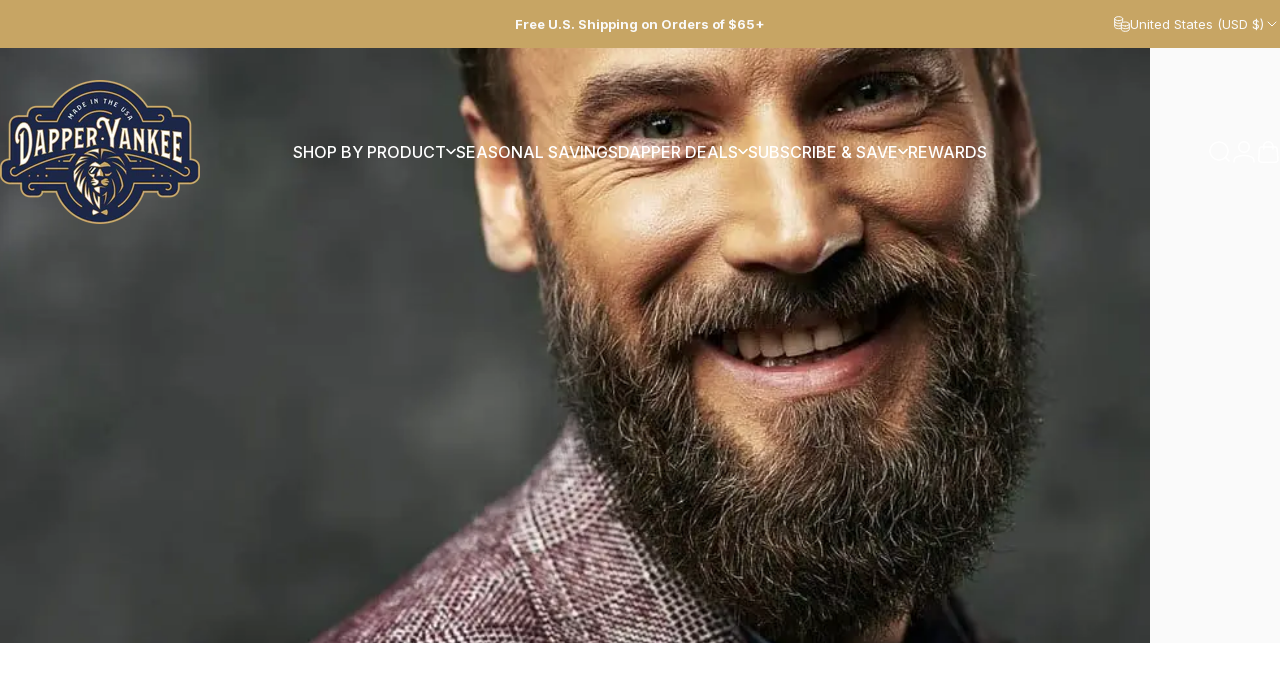

--- FILE ---
content_type: text/css
request_url: https://cdn.shopify.com/extensions/c890183f-79f0-440f-8a2c-ed1bf64a7666/vanchat-194/assets/chat.css
body_size: 1502
content:
@media screen and (max-width: 400px) {

    .vanus-view-sales-card-out-view,
    .vanus-view-sales-card-out-view-left {
        /* bottom: 98px !important; */
    }

    .vanus-custom-sales-card-view-1.vanus-custom-sales-card-view-1-m {
        width: 250px;
        box-shadow: none;
    }

    .vanus-custom-sales-card.vanus-custom-sales-card-m {
        background-color: transparent;
        padding: 0;
        gap: 10px;
    }

    .vanus-custom-sales-card-tag.vanus-custom-sales-card-tag-m {
        height: 26px;
        line-height: 26px;
        top: -14px;
    }

    .vanus-custom-sales-card-tag-text.vanus-custom-sales-card-tag-text-m {
        font-size: 10px;
        line-height: 14px;
    }

    .vanus-custom-sales-card-message-view.vanus-custom-sales-card-message-view-m {
        background: #282219;
        color: #f7fbff;
        padding: 15px;
        border-radius: 16px;
        box-shadow: 0px 6px 18px 0px #111e2d23;
    }

    .vanus-custom-sales-card-title.vanus-custom-sales-card-title-m {
        font-size: 16px;
        line-height: 24px;
    }

    .vanus-custom-sales-card-content.vanus-custom-sales-card-content-m {
        font-size: 12px;
    }

    .vanus-custom-sales-card-product-view.vanus-custom-sales-card-product-view-m {
        background: #282219;
        color: #f7fbff;
        margin-top: 0;
        padding: 20px 10px 10px 10px;
        border-radius: 16px;
        box-shadow: 0px 6px 18px 0px #111e2d23;
        cursor: pointer;
    }

    .vanus-custom-sales-card-product-title.vanus-custom-sales-card-product-title-m {
        font-size: 12px;
    }

    .vanus-custom-sales-card-product-price.vanus-custom-sales-card-product-price-m {
        line-height: 28px;
    }

    .vanus-custom-sales-card-btn-white-1.vanus-custom-sales-card-btn-white-1-m {
        padding: 9px 6px;
        border-radius: 50px;
        box-shadow: 0px 0px 8px 2px #111e2d23;
    }

    .vanus-custom-sales-card-view-2.vanus-custom-sales-card-view-2-m {
        width: 250px;
        gap: 8px;
    }

    .vanus-custom-sales-card-product-intro-btn.vanus-custom-sales-card-product-intro-btn-m {
        padding: 4px 16px
    }
}

:root {
    --product-intro-bg: #3E3F40;
    --product-intro-color: #ffffff;
}

.vc-animation-container {
    position: fixed;
    width: 48px;
    z-index: 99999970;
    /* z-index: 2147483700; */
    right: 30px;
    bottom: 72px;
}

.vc-animation-container-left {
    position: fixed;
    width: 48px;
    height: 48px;
    z-index: 99999970;
    /* z-index: 2147483700; */
    left: 30px;
    bottom: 72px;
}

.vc-custom-icon-image-badge {
    position: absolute;
    z-index: 10;
    /* z-index: 2147483100; */
    right: -2px;
    top: -2px;
    background-color: rgb(255, 77, 79);
    color: #fff;
    width: 16px;
    height: 16px;
    display: none;
    justify-content: center;
    align-items: center;
    border-radius: 20px;
    font-size: 12px;
    border: 2px solid #fff;
}

.vc-custom-icon-image-badge-left {
    position: absolute;
    z-index: 10;
    /* z-index: 2147483100; */
    left: -2px;
    top: -2px;
    background-color: rgb(255, 77, 79);
    color: #fff;
    width: 16px;
    height: 16px;
    display: none;
    justify-content: center;
    align-items: center;
    border-radius: 20px;
    font-size: 12px;
    border: 2px solid #fff;
}

.animation-icon {
    width: 48px;
    height: 48px;
    display: flex;
    justify-content: center;
    align-items: center;
    border-radius: 50%;
    overflow: hidden;
    position: absolute;
    /* z-index: 2147483000; */
}

.animation-icon img {
    max-width: 48px;
    max-height: 48px;
    min-width: 24px;
    min-height: 24px;
}

.vc-animation-container .circle,
.vc-animation-container-left .circle {
    display: block;
    width: 100%;
    height: 100%;
    border-radius: 50%;
    background: #ddd;
    position: absolute;
}

.vc-animation-container .delay1,
.vc-animation-container-left .delay1 {
    animation: waves 1.5s ease-out .1s forwards infinite;
}

.vc-animation-container .delay2,
.vc-animation-container-left .delay2 {
    animation: waves 1.5s ease-out .7s forwards infinite,
}

.vc-animation-container .delay3,
.vc-animation-container-left .delay3 {
    animation: waves 1.5s ease-out 1.3s forwards infinite;
}

.vc-animation-container .delay4,
.vc-animation-container-left .delay4 {
    animation: waves 1.5s ease-out 1.9s forwards infinite;
}

@keyframes waves {
    0% {
        transform: scale(1);
        opacity: 0.85;
    }

    100% {
        transform: scale(2);
        opacity: 0.1;
    }
}

.vc-animation-container div.zoom,
.vc-animation-container-left div.zoom {
    animation: zoom 2.5s linear infinite;
}

@keyframes zoom {
    0% {
        transform: scale(1);
        opacity: 1;
    }

    50% {
        transform: scale(1.5);
        opacity: 1;
    }

    100% {
        transform: scale(1);
        opacity: 1;
    }
}

.vc-animation-container div.bean,
.vc-animation-container-left div.bean {
    display: block;
    position: absolute;
    top: -20%;
    left: -100%;
    width: 96px;
    height: 24px;
    transform: rotate(-45deg);
    background-image: linear-gradient(rgba(0, 0, 0, 0), rgba(255, 255, 255, 0.3), rgba(0, 0, 0, 0));
    animation: cross 1.5s linear infinite;
}

@keyframes cross {
    from {}

    to {
        top: 80%;
        left: 100%;
        transform: rotate(-45deg);
    }
}

.vanus-custom {
    border: 0px none;
    margin: 0px;
    padding: 0px;
    min-height: 0px;
    min-width: 0px;
}

.vanus-custom-iframe-view-m {
    border-radius: 0px;
    background: #f9f9f9;
    box-shadow: 4px 4px 10px 0px rgba(0, 0, 0, 0.25);
    width: 100vw;
    height: 100%;
    min-height: 360px;
    position: fixed;
    right: 0px;
    bottom: 0px;
    z-index: 99999990;
    /* z-index: 2147483900; */
    display: none;
}

.vanus-custom-iframe-view {
    border-radius: 16px;
    background: #f9f9f9;
    box-shadow: 4px 4px 10px 0px rgba(0, 0, 0, 0.25);
    width: calc(100vw - 30px);
    height: calc(100vh - 30px);
    min-height: 360px;
    max-height: 704px;
    max-width: 400px;
    position: fixed;
    right: 30px;
    bottom: 10px;
    z-index: 99999990;
    /* z-index: 2147483900; */
    display: none;
}

.vanus-custom-iframe-view-left {
    border-radius: 16px;
    background: #f9f9f9;
    box-shadow: 4px 4px 10px 0px rgba(0, 0, 0, 0.25);
    width: calc(100vw - 30px);
    height: calc(100vh - 30px);
    min-height: 360px;
    max-height: 704px;
    max-width: 400px;
    position: fixed;
    left: 30px;
    bottom: 10px;
    z-index: 99999990;
    /* z-index: 2147483900; */
    display: none;
}

.vanus-custom-iframe {
    width: 100%;
    height: 100%;
    border: none;
    margin: 0px;
    padding: 0px;
}

.vanus-custom-iframe-m {
    width: 100%;
    height: 100%;
    border: none;
    margin: 0px;
    padding: 0px;
}

.vanus-custom-iframe-btn-m {
    animation: none !important;
    border-radius: 0px;
    position: absolute;
    right: 16px;
    top: 14px;
    /* z-index: 2147484000; */
    display: none;
    height: 36px;
    line-height: 36px;
    width: 36px;
    font-size: 24px !important;
    color: #fff !important;
    background: transparent !important;
    cursor: pointer;
}

.vanus-custom-iframe-btn {
    animation: none !important;
    border-radius: 0px;
    position: absolute;
    right: 16px;
    bottom: min(100% - 46px, 716px);
    /* z-index: 2147484000; */
    display: none;
    height: 28px;
    line-height: 28px;
    width: 28px;
    font-size: 18px !important;
    color: #fff !important;
    background: transparent !important;
    cursor: pointer;
}

.vanus-custom-bubble-btn-close {
    background-color: #fff;
    width: 24px;
    height: 24px;
    border-radius: 50%;
    /* line-height: 24px; */
    /* text-align: center; */
    box-shadow: 0px 0px 4px 1px rgba(0, 0, 0, 0.15);
    cursor: pointer;
    display: flex;
    align-items: center;
    justify-content: center;
    font-size: 12px;

    position: absolute;
    right: -22px;
    top: -23px;
    z-index: 5;
}

.vanus-custom-bubble-btn-close-left {
    background-color: #fff;
    width: 24px;
    height: 24px;
    border-radius: 50%;
    /* line-height: 24px; */
    /* text-align: center; */
    box-shadow: 0px 0px 4px 1px rgba(0, 0, 0, 0.15);
    cursor: pointer;
    display: flex;
    align-items: center;
    justify-content: center;
    font-size: 12px;

    position: absolute;
    left: -22px;
    top: -23px;
    z-index: 5;
}

.vanus-custom-bubble {
    color: #000;
    font-family: Inter, Arial, sans-serif;
    font-weight: 400;
    position: fixed;
    right: 30px;
    bottom: 80px;
    z-index: 99999960;
    /* z-index: 2147483600; */
    margin-left: 30px;
    max-width: calc(100vw - 60px);
    padding: 15px;
    line-height: 24px;
    border-radius: 12px;
    /* border: 1px solid #c8c8c8; */
    box-shadow: -43px 41px 17px 0px rgba(0, 0, 0, 0.00), -27px 26px 15px 0px rgba(0, 0, 0, 0.01), -15px 15px 13px 0px rgba(0, 0, 0, 0.05), -7px 7px 10px 0px rgba(0, 0, 0, 0.09), -2px 2px 5px 0px rgba(0, 0, 0, 0.10);
    font-size: 14px;
    text-align: center;
    background: #fff;
    cursor: pointer;
}

.vanus-custom-bubble-left {
    color: #000;
    font-family: Inter, Arial, sans-serif;
    font-weight: 400;
    position: fixed;
    left: 30px;
    bottom: 80px;
    z-index: 99999960;
    /* z-index: 2147483600; */
    max-width: calc(100vw - 60px);
    padding: 15px;
    line-height: 24px;
    border-radius: 12px;
    /* border: 1px solid #c8c8c8; */
    box-shadow: -43px 41px 17px 0px rgba(0, 0, 0, 0.00), -27px 26px 15px 0px rgba(0, 0, 0, 0.01), -15px 15px 13px 0px rgba(0, 0, 0, 0.05), -7px 7px 10px 0px rgba(0, 0, 0, 0.09), -2px 2px 5px 0px rgba(0, 0, 0, 0.10);
    font-size: 14px;
    text-align: center;
    background: #fff;
    cursor: pointer;
}

.vanus-custom-icon-image {
    cursor: pointer;
}


/*******************************************************                    主动销售相关                     *******************************************************/
.vanus-custom-sales-card-btn-close {
    background-color: #fff;
    width: 24px;
    height: 24px;
    /* line-height: 24px; */
    /* text-align: center; */
    border-radius: 50%;
    position: absolute;
    top: -12px;
    right: -12px;
    box-shadow: 0px 6px 18px 0px rgba(17, 30, 45, 0.14);
    cursor: pointer;
    display: flex;
    align-items: center;
    justify-content: center;
    font-size: 12px;
}

.vanus-custom-sales-card-tag {
    border-radius: 12px 12px 12px 0px;
    font-size: 12px;
    background: linear-gradient(90deg, #FFC328 0%, #F4E559 50%, #F4B104 97.5%);
    height: 32px;
    line-height: 32px;
    padding: 0px 12px;
    position: absolute;
    left: 0px;
    top: -20px;
    font-weight: 600;
    color: #374151;
    display: flex;
    align-items: center;
    gap: 4px;
}

.vanus-custom-sales-card-view-1 {
    font-family: Inter, Arial, sans-serif;
    position: relative;
    width: 300px;
    /* max-height: 200px; */
    box-shadow: 0px 6px 18px 0px rgba(17, 30, 45, 0.14);
    background-color: transparent;
    border-radius: 16px;
    font-size: 14px;
    display: none;
}

.vanus-custom-sales-card-view-2 {
    font-family: Inter, Arial, sans-serif;
    position: relative;
    width: 284px;
    /* max-height: 150px; */
    font-size: 14px;
    display: none;
    flex-direction: column;
    align-items: end;
    gap: 22px;
}

.vanus-view-sales-card-out-view {
    width: max-content;
    font-family: Inter, Arial, sans-serif;
    position: fixed;
    right: 30px;
    bottom: 100px;
    z-index: 99999955;
    /* z-index: 2147483550; */
}

.vanus-view-sales-card-out-view-left {
    position: fixed;
    left: 30px;
    bottom: 100px;
    z-index: 99999955;
    /* z-index: 2147483550; */
}

.vanus-custom-sales-card {
    width: 100%;
    height: calc(100% - 40px);
    background-color: #282219;
    color: #fff;
    border-radius: 16px;
    padding: 20px;
    display: flex;
    flex-direction: column;
    gap: 16px;
}

.vanus-custom-sales-card-title {
    font-size: 18px;
    font-weight: 700;
    color: #fff;
}

.vanus-custom-sales-card-content {
    line-height: 22px;
    color: #fff;
}

.vanus-custom-sales-card-btn-white-1 {
    font-family: Inter, Arial, sans-serif;
    background-color: #fff;
    padding: 6px;
    border-radius: 10px;
    width: 120px;
    height: 32px;
    min-width: auto;
    min-height: auto;
    margin: 0px;
    border: 0px none;
    cursor: pointer;
    font-size: 12px;
    color: #374151;
    text-align: center;
    text-transform: none;
}

.vanus-custom-sales-btn-left-message {
    display: none;
}

.vanus-custom-sales-card-btn-view {
    display: flex;
    justify-content: space-between;
    align-items: center;
}

.vanus-custom-sales-card-product-intro-view,
.vanus-custom-sales-card-qq-view {
    max-width: 284px;
    display: flex;
    flex-direction: column;
    gap: 8px;
    /* padding-top: 32px; */
    align-items: inherit;
}

.vanus-custom-sales-card-product-intro-btn-view {
    display: "flex";
    align-items: center;
    gap: 10px;
}

.vanus-custom-sales-card-product-intro-btn {
    font-size: 14px;
    font-weight: 500;
    line-height: 22px;
    padding: 8px 16px;
    border-radius: 50px;
    border: 1px solid #3E3F40;
    color: #3E3F40;
    background: #ffffff;
    cursor: pointer;
}

.vanus-custom-sales-card-product-intro-btn:hover {
    background: var(--product-intro-bg);
    color: var(--product-intro-color) !important;
}

.vanus-custom-sales-card-product-intro,
.vanus-custom-sales-card-qq {
    line-height: 22px;
    background-color: #282219;
    color: #fff;
    /* max-width: calc(100% - 20px);
    width: max-content; */
    padding: 10px 16px;
    border-radius: 10px;
    box-shadow: 0px 6px 18px 0px rgba(17, 30, 45, 0.14);
    cursor: pointer;
}

.vanus-custom-sales-card-product-intro-btn-close,
.vanus-custom-sales-card-qq-btn-close {
    background-color: #fff;
    width: 24px;
    height: 24px;
    border-radius: 50%;
    /* line-height: 24px; */
    /* text-align: center; */
    box-shadow: 0px 6px 18px 0px rgba(17, 30, 45, 0.14);
    position: absolute;
    top: -12px;
    right: -12px;
    cursor: pointer;
    display: flex;
    align-items: center;
    justify-content: center;
    font-size: 12px;
}

.vanus-custom-sales-card-message-view {
    display: flex;
    flex-direction: column;
    gap: 10px;
}

.vanus-custom-sales-card-product-view {
    display: flex;
    gap: 8px;
    margin-top: 8px;
    cursor: pointer;
}

.vanus-custom-sales-card-product-img {
    width: 74px;
    height: 74px;
    border-radius: 6px;
    object-fit: cover;
}

.vanus-custom-sales-card-product-title {
    font-weight: 600;
    line-height: 16px;
    display: -webkit-box;
    -webkit-line-clamp: 2;
    -webkit-box-orient: vertical;
    overflow: hidden;
    text-overflow: ellipsis;
    font-size: 14px;
}

.vanus-custom-sales-card-product-price {
    font-weight: 600;
    font-size: 20px;
}

.vanus-custom-sales-card-product-content {
    width: calc(100% - 82px);
    display: flex;
    flex-direction: column;
    justify-content: center;
    gap: 2px;
}

.vanus-custom-sales-card-product-price-old {
    font-size: 12px;
}

.vanus-custom-sales-card-product-off {
    font-size: 12px;
    color: #F00;
    margin-left: 8px;
}

.vanus-shopify-inbox-display {
    display: block !important;
}

.vanus-shopify-inbox-hide {
    display: none !important;
}

--- FILE ---
content_type: text/css
request_url: https://cdn.shopify.com/extensions/019bffe6-765f-772c-8f41-e0aa4d75a5ce/vanchat-252/assets/theme-BJgVFEjj.css
body_size: 1355
content:
@media screen and (max-width:480px){.vanus-custom-sales-card-view-1.vanus-custom-sales-card-view-1-m{width:250px;box-shadow:none}.vanus-custom-sales-card.vanus-custom-sales-card-m{background-color:transparent;padding:0;gap:10px}.vanus-custom-sales-card-tag.vanus-custom-sales-card-tag-m{height:26px;line-height:26px;top:-14px}.vanus-custom-sales-card-tag-text.vanus-custom-sales-card-tag-text-m{font-size:10px;line-height:14px}.vanus-custom-sales-card-message-view.vanus-custom-sales-card-message-view-m{background:#282219;color:#f7fbff;padding:15px;border-radius:16px;box-shadow:0 6px 18px #111e2d23}.vanus-custom-sales-card-title.vanus-custom-sales-card-title-m{font-size:16px;line-height:24px}.vanus-custom-sales-card-content.vanus-custom-sales-card-content-m{font-size:12px}.vanus-custom-sales-card-product-view.vanus-custom-sales-card-product-view-m{background:#282219;color:#f7fbff;margin-top:0;padding:20px 10px 10px;border-radius:16px;box-shadow:0 6px 18px #111e2d23;cursor:pointer}.vanus-custom-sales-card-product-title.vanus-custom-sales-card-product-title-m{font-size:12px}.vanus-custom-sales-card-product-price.vanus-custom-sales-card-product-price-m{line-height:28px}button.vanus-custom-sales-card-btn-white-1.vanus-custom-sales-card-btn-white-1-m{padding:9px 6px;border-radius:50px;box-shadow:0 0 8px 2px #111e2d23}.vanus-custom-sales-card-view-2.vanus-custom-sales-card-view-2-m{width:250px;gap:8px}button.vanus-custom-sales-card-product-intro-btn.vanus-custom-sales-card-product-intro-btn-m{padding:4px 16px;box-shadow:none}}:root{--product-intro-bg: #3E3F40;--product-intro-color: #ffffff}.vc-animation-container{position:fixed;width:48px;z-index:99999970;right:30px;bottom:72px}.vc-animation-container-left{position:fixed;width:48px;height:48px;z-index:99999970;left:30px;bottom:72px}.vc-custom-icon-image-badge{position:absolute;z-index:10;right:-2px;top:-2px;background-color:#ff4d4f;color:#fff;width:16px;height:16px;display:flex;justify-content:center;align-items:center;border-radius:20px;font-size:12px;border:2px solid #fff}.vc-custom-icon-image-badge-left{position:absolute;z-index:10;left:-2px;top:-2px;background-color:#ff4d4f;color:#fff;width:16px;height:16px;display:flex;justify-content:center;align-items:center;border-radius:20px;font-size:12px;border:2px solid #fff}.animation-icon{width:48px;height:48px;display:flex;justify-content:center;align-items:center;border-radius:50%;overflow:hidden;position:absolute}.animation-icon img{max-width:48px;max-height:48px;min-width:24px;min-height:24px}.vc-animation-container .circle,.vc-animation-container-left .circle{display:block;width:100%;height:100%;border-radius:50%;background:#ddd;position:absolute}.vc-animation-container .delay1,.vc-animation-container-left .delay1{animation:waves 1.5s ease-out .1s forwards infinite}.vc-animation-container .delay2,.vc-animation-container-left .delay2{animation:waves 1.5s ease-out .7s forwards infinite,}.vc-animation-container .delay3,.vc-animation-container-left .delay3{animation:waves 1.5s ease-out 1.3s forwards infinite}.vc-animation-container .delay4,.vc-animation-container-left .delay4{animation:waves 1.5s ease-out 1.9s forwards infinite}@keyframes waves{0%{transform:scale(1);opacity:.85}to{transform:scale(2);opacity:.1}}.vc-animation-container div.zoom,.vc-animation-container-left div.zoom{animation:zoom 2.5s linear infinite}@keyframes zoom{0%{transform:scale(1);opacity:1}50%{transform:scale(1.5);opacity:1}to{transform:scale(1);opacity:1}}.vc-animation-container div.bean,.vc-animation-container-left div.bean{display:block;position:absolute;top:-20%;left:-100%;width:96px;height:24px;transform:rotate(-45deg);background-image:linear-gradient(#0000,#ffffff4d,#0000);animation:cross 1.5s linear infinite}@keyframes cross{to{top:80%;left:100%;transform:rotate(-45deg)}}.vanus-custom{border:0px none;margin:0;padding:0;min-height:0px;min-width:0px}.vanus-custom-iframe-view-m{border-radius:0;background:#f9f9f9;box-shadow:4px 4px 10px #00000040;width:100vw;height:100%;min-height:360px;position:fixed;right:0;bottom:0;z-index:99999990;display:none}.vanus-custom-iframe-view{border-radius:16px;background:#f9f9f9;box-shadow:4px 4px 10px #00000040;width:calc(100vw - 30px);height:calc(100vh - 30px);min-height:360px;max-height:704px;max-width:400px;position:fixed;right:30px;bottom:10px;z-index:99999990;display:none}.vanus-custom-iframe-view-left{border-radius:16px;background:#f9f9f9;box-shadow:4px 4px 10px #00000040;width:calc(100vw - 30px);height:calc(100vh - 30px);min-height:360px;max-height:704px;max-width:400px;position:fixed;left:30px;bottom:10px;z-index:99999990;display:none}.vanus-custom-iframe,.vanus-custom-iframe-m{width:100%;height:100%;border:none;margin:0;padding:0}.vanus-custom-bubble-btn-close{background-color:#fff;width:24px;height:24px;border:none;border-radius:50%;padding:0;box-shadow:0 0 4px 1px #00000026;cursor:pointer;display:flex;align-items:center;justify-content:center;font-size:12px;position:absolute;right:-12px;top:-12px;z-index:5}.vanus-custom-bubble-btn-close-left{background-color:#fff;width:24px;height:24px;border:none;border-radius:50%;padding:0;box-shadow:0 0 4px 1px #00000026;cursor:pointer;display:flex;align-items:center;justify-content:center;font-size:12px;position:absolute;left:-12px;top:-12px;z-index:5}.vanus-custom-bubble{color:#000;font-family:Inter,Arial,sans-serif;font-weight:400;position:fixed;right:30px;bottom:80px;z-index:99999960;margin-left:30px;max-width:350px;padding:15px;line-height:24px;border-radius:12px;box-shadow:-43px 41px 17px #0000,-27px 26px 15px #00000003,-15px 15px 13px #0000000d,-7px 7px 10px #00000017,-2px 2px 5px #0000001a;font-size:14px;background:#fff;cursor:pointer}.vanus-custom-bubble-left{color:#000;font-family:Inter,Arial,sans-serif;font-weight:400;position:fixed;left:30px;bottom:80px;z-index:99999960;max-width:350px;padding:15px;line-height:24px;border-radius:12px;box-shadow:-43px 41px 17px #0000,-27px 26px 15px #00000003,-15px 15px 13px #0000000d,-7px 7px 10px #00000017,-2px 2px 5px #0000001a;font-size:14px;text-align:center;background:#fff;cursor:pointer}.vanus-custom-icon-image{cursor:pointer}.vanus-custom-sales-card-btn-close{background-color:#fff;width:24px;height:24px;border:none;border-radius:50%;padding:0;position:absolute;top:-12px;right:-12px;box-shadow:0 6px 18px #111e2d24;cursor:pointer;display:flex;align-items:center;justify-content:center;font-size:12px}.vanus-custom-sales-card-tag{border-radius:12px 12px 12px 0;font-size:12px;background:linear-gradient(90deg,#ffc328,#f4e559 50%,#f4b104 97.5%);height:32px;line-height:32px;padding:0 12px;position:absolute;left:0;top:-20px;font-weight:600;color:#374151;display:flex;align-items:center;gap:4px}.vanus-custom-sales-card-view-1{font-family:Inter,Arial,sans-serif;position:relative;width:300px;box-shadow:0 6px 18px #111e2d24;background-color:transparent;border-radius:16px;font-size:14px;margin-top:32px;display:none}.vanus-custom-sales-card-view-2{font-family:Inter,Arial,sans-serif;position:relative;width:300px;font-size:14px;display:none;flex-direction:column;align-items:end;gap:22px}.vanus-view-sales-card-out-view{width:max-content;font-family:Inter,Arial,sans-serif;position:fixed;right:30px;bottom:100px;z-index:99999965}.vanus-view-sales-card-out-view-left{position:fixed;left:30px;bottom:100px;z-index:99999955}.vanus-custom-sales-card{width:100%;height:calc(100% - 40px);background-color:#282219;color:#fff;border-radius:16px;padding:20px;display:flex;flex-direction:column;gap:16px}.vanus-custom-sales-card-title{font-size:18px;font-weight:700}.vanus-custom-sales-card-content{line-height:22px}button.vanus-custom-sales-card-btn-white-1{all:unset;font-family:Inter,Arial,sans-serif;background-color:#fff;padding:6px;border-radius:10px;width:100%;margin:0;border:0px none;cursor:pointer;font-size:12px;color:#374151;text-align:center;text-transform:none;box-shadow:none}.vanus-custom-sales-btn-left-message{display:none}.vanus-custom-sales-card-btn-view{display:flex;justify-content:space-between;align-items:center;gap:20px}.vanus-custom-sales-card-product-intro-view,.vanus-custom-sales-card-qq-view{max-width:300px;display:flex;flex-direction:column;gap:8px;align-items:inherit}.vanus-custom-sales-card-product-intro-btn-view{display:flex;flex-wrap:wrap;justify-content:flex-end;align-items:center;gap:10px}button.vanus-custom-sales-card-product-intro-btn{all:unset;min-width:auto;min-height:auto;font-size:14px;font-weight:500;line-height:22px;padding:8px 16px;border-radius:50px;border:1px solid #3E3F40;color:#3e3f40;background:#fff;cursor:pointer;box-shadow:none}button.vanus-custom-sales-card-product-intro-btn:hover{background:var(--product-intro-bg);color:var(--product-intro-color)!important}.vanus-custom-sales-card-product-intro,.vanus-custom-sales-card-qq{line-height:22px;background-color:#282219;color:#fff;padding:10px 16px;border-radius:10px;box-shadow:0 6px 18px #111e2d24;cursor:pointer}.vanus-custom-sales-card-product-intro-btn-close,.vanus-custom-sales-card-qq-btn-close{all:unset;background-color:#fff;width:24px;height:24px;border:none;border-radius:50%;padding:0;box-shadow:0 6px 18px #111e2d24;position:absolute;top:-12px;right:-12px;cursor:pointer;display:flex;align-items:center;justify-content:center;font-size:12px}.vanus-custom-sales-card-message-view{display:flex;flex-direction:column;gap:10px}.vanus-custom-sales-card-product-view{display:flex;gap:8px;margin-top:8px;cursor:pointer}.vanus-custom-sales-card-product-img{width:74px;height:74px;border-radius:6px;object-fit:cover}.vanus-custom-sales-card-product-title{font-weight:600;line-height:16px;display:-webkit-box;line-clamp:2;-webkit-line-clamp:2;-webkit-box-orient:vertical;overflow:hidden;text-overflow:ellipsis;font-size:14px}.vanus-custom-sales-card-product-price{font-weight:600;font-size:20px}.vanus-custom-sales-card-product-content{width:calc(100% - 82px);display:flex;flex-direction:column;justify-content:center;gap:2px}.vanus-custom-sales-card-product-price-old{font-size:12px}.vanus-custom-sales-card-product-off{font-size:12px;color:red;margin-left:8px}


--- FILE ---
content_type: text/css
request_url: https://dapperyankee.com/cdn/shop/t/56/assets/mobile-dock.css?v=99392679313967444441758633945
body_size: -18
content:
.mobile-dock{visibility:visible;transform:translateY(100%);color:rgb(var(--color-foreground));background:var(--gradient-background);background-color:rgb(var(--color-background));padding-block-start:var(--section-padding-top);padding-block-end:var(--section-padding-bottom)}.mobile-dock.section--divider{border-block-start:1px solid rgb(var(--color-foreground)/ .06)}.mobile-dock.section--divider:after{content:none}.dock__item{height:var(--sp-11);width:100%;max-width:100%;text-decoration:none;color:rgb(var(--color-foreground))}.mobile-dock--2-col .dock__item{width:50%}.mobile-dock--3-col .dock__item{width:33.33%}.mobile-dock--4-col .dock__item{width:25%}.mobile-dock--5-col .dock__item{width:20%}.mobile-dock--6-col .dock__item{width:16.66%}.dock__item p{margin:0;position:relative;display:flex}.dock__item .cart-count-bubble{margin-top:-.5rem;margin-right:-2rem}.dock__item svg{height:var(--sp-5);width:auto;stroke-width:1}.dock__item .count{inset-block-start:calc(var(--sp-1d5) * -1);inset-inline-end:calc(var(--sp-1d5) * -1)}@media screen and (min-width: 768px){.mobile-dock{display:none!important}}@media screen and (max-width: 767px){.footer-copyright{padding-block-end:calc(var(--sp-5) + var(--mobile-dock-height))}.header-sticky .header{transition:var(--animation-primary);transition-property:opacity,transform}.header-sticky.header-hidden{pointer-events:none}.header-sticky.header-hidden .header{transform:translateY(calc(-100% - var(--border-radius)))}.header-sticky.header-hidden~.page-container .comparison-table__sticky{inset-block-start:0}.header-sticky.header-hidden~.mobile-dock-section .mobile-dock,.mobile-dock-section.active .mobile-dock,.mobile-dock-section.shopify-active .mobile-dock,.mobile-dock-section .mobile-dock.active,.mobile-dock-section .mobile-dock:has(>.dock__item:focus-visible){transform:translateY(0)}.mobile-dock-section~.page-container :is(.facet-sticky,.product-sticky-form){transition:transform var(--animation-primary)}.header-sticky.header-hidden~.mobile-dock-section~.page-container .facet-sticky,.mobile-dock-section.active~.page-container .facet-sticky{transform:translateY(calc(calc(var(--mobile-dock-height) * -1) + var(--sp-2d5)))}.mobile-dock-section.active~.page-container .reveal-banner .banner__box{padding-block-end:calc(var(--mobile-dock-height) + clamp(var(--sp-10),3.368vw,var(--sp-16)))}.header-sticky.header-hidden~.mobile-dock-section~.page-container .product-sticky-form,.mobile-dock-section.active~.page-container .product-sticky-form{transform:translateY(calc(var(--mobile-dock-height) * -1))}.mobile-dock[loaded]{transition:transform var(--animation-primary)}}
/*# sourceMappingURL=/cdn/shop/t/56/assets/mobile-dock.css.map?v=99392679313967444441758633945 */


--- FILE ---
content_type: text/javascript
request_url: https://cdn.shopify.com/extensions/019bff2a-a8d2-7838-ae78-cf8121a00e7c/clay-b2b-wholesale-pricing-565/assets/clay-wholesale-price.js
body_size: 23759
content:
(function() {
  "use strict";
  try {
    if (typeof document != "undefined") {
      var elementStyle = document.createElement("style");
      elementStyle.appendChild(document.createTextNode(".clay-quantity-grid-table-container {\n  width: 100%;\n}\n\n.clay-quantity-grid-table {\n  width: 100%;\n  border-collapse: separate;\n  border-spacing: 0;\n  /* font-size: 13px; */\n  border: 1px solid #242833bf;\n  margin-bottom: 8px;\n  margin-top: 12px;\n}\n\n.clay-quantity-grid-table thead th {\n  border-bottom: 1px solid #242833bf;\n  padding: 8px;\n  text-align: left;\n  font-weight: normal;\n  /* background-color: #f0f0f0; */\n}\n\n.clay-quantity-grid-table tbody td {\n  padding: 8px;\n  border-bottom: 1px solid #242833bf;\n}\n\n.clay-quantity-grid-table tbody tr:last-child td {\n  border-bottom: none;\n}"));
      document.head.appendChild(elementStyle);
    }
  } catch (e) {
    console.error("vite-plugin-css-injected-by-js", e);
  }
})();
!function() {
  "use strict";
  var e, r, c, i, t, a, o, s, p, l, n, d = {}, u = [], P = /acit|ex(?:s|g|n|p|$)|rph|grid|ows|mnc|ntw|ine[ch]|zoo|^ord|itera/i, m = Array.isArray;
  function _(e2, r2) {
    for (var c2 in r2) e2[c2] = r2[c2];
    return e2;
  }
  function g(e2) {
    e2 && e2.parentNode && e2.parentNode.removeChild(e2);
  }
  function v(e2, i2, t2, a2, o2) {
    var s2 = { type: e2, props: i2, key: t2, ref: a2, __k: null, __: null, __b: 0, __e: null, __c: null, constructor: void 0, __v: null == o2 ? ++c : o2, __i: -1, __u: 0 };
    return null == o2 && null != r.vnode && r.vnode(s2), s2;
  }
  function y(e2) {
    return e2.children;
  }
  function x(e2, r2) {
    this.props = e2, this.context = r2;
  }
  function h(e2, r2) {
    if (null == r2) return e2.__ ? h(e2.__, e2.__i + 1) : null;
    for (var c2; r2 < e2.__k.length; r2++) if (null != (c2 = e2.__k[r2]) && null != c2.__e) return c2.__e;
    return "function" == typeof e2.type ? h(e2) : null;
  }
  function f(e2) {
    var r2, c2;
    if (null != (e2 = e2.__) && null != e2.__c) {
      for (e2.__e = e2.__c.base = null, r2 = 0; r2 < e2.__k.length; r2++) if (null != (c2 = e2.__k[r2]) && null != c2.__e) {
        e2.__e = e2.__c.base = c2.__e;
        break;
      }
      return f(e2);
    }
  }
  function k(e2) {
    (!e2.__d && (e2.__d = true) && i.push(e2) && !$.__r++ || t !== r.debounceRendering) && ((t = r.debounceRendering) || a)($);
  }
  function $() {
    for (var e2, c2, t2, a2, s2, p2, l2, n2 = 1; i.length; ) i.length > n2 && i.sort(o), e2 = i.shift(), n2 = i.length, e2.__d && (t2 = void 0, s2 = (a2 = (c2 = e2).__v).__e, p2 = [], l2 = [], c2.__P && ((t2 = _({}, a2)).__v = a2.__v + 1, r.vnode && r.vnode(t2), A(c2.__P, t2, a2, c2.__n, c2.__P.namespaceURI, 32 & a2.__u ? [s2] : null, p2, null == s2 ? h(a2) : s2, !!(32 & a2.__u), l2), t2.__v = a2.__v, t2.__.__k[t2.__i] = t2, w(p2, t2, l2), t2.__e != s2 && f(t2)));
    $.__r = 0;
  }
  function T(e2, r2, c2, i2, t2, a2, o2, s2, p2, l2, n2) {
    var P2, m2, _2, g2, v2, y2, x2 = i2 && i2.__k || u, h2 = r2.length;
    for (p2 = F(c2, r2, x2, p2, h2), P2 = 0; P2 < h2; P2++) null != (_2 = c2.__k[P2]) && (m2 = -1 === _2.__i ? d : x2[_2.__i] || d, _2.__i = P2, y2 = A(e2, _2, m2, t2, a2, o2, s2, p2, l2, n2), g2 = _2.__e, _2.ref && m2.ref != _2.ref && (m2.ref && N(m2.ref, null, _2), n2.push(_2.ref, _2.__c || g2, _2)), null == v2 && null != g2 && (v2 = g2), 4 & _2.__u || m2.__k === _2.__k ? p2 = B(_2, p2, e2) : "function" == typeof _2.type && void 0 !== y2 ? p2 = y2 : g2 && (p2 = g2.nextSibling), _2.__u &= -7);
    return c2.__e = v2, p2;
  }
  function F(e2, r2, c2, i2, t2) {
    var a2, o2, s2, p2, l2, n2 = c2.length, d2 = n2, u2 = 0;
    for (e2.__k = new Array(t2), a2 = 0; a2 < t2; a2++) null != (o2 = r2[a2]) && "boolean" != typeof o2 && "function" != typeof o2 ? (p2 = a2 + u2, (o2 = e2.__k[a2] = "string" == typeof o2 || "number" == typeof o2 || "bigint" == typeof o2 || o2.constructor == String ? v(null, o2, null, null, null) : m(o2) ? v(y, { children: o2 }, null, null, null) : void 0 === o2.constructor && o2.__b > 0 ? v(o2.type, o2.props, o2.key, o2.ref ? o2.ref : null, o2.__v) : o2).__ = e2, o2.__b = e2.__b + 1, s2 = null, -1 !== (l2 = o2.__i = O(o2, c2, p2, d2)) && (d2--, (s2 = c2[l2]) && (s2.__u |= 2)), null == s2 || null === s2.__v ? (-1 == l2 && (t2 > n2 ? u2-- : t2 < n2 && u2++), "function" != typeof o2.type && (o2.__u |= 4)) : l2 != p2 && (l2 == p2 - 1 ? u2-- : l2 == p2 + 1 ? u2++ : (l2 > p2 ? u2-- : u2++, o2.__u |= 4))) : e2.__k[a2] = null;
    if (d2) for (a2 = 0; a2 < n2; a2++) null != (s2 = c2[a2]) && !(2 & s2.__u) && (s2.__e == i2 && (i2 = h(s2)), U(s2, s2));
    return i2;
  }
  function B(e2, r2, c2) {
    var i2, t2;
    if ("function" == typeof e2.type) {
      for (i2 = e2.__k, t2 = 0; i2 && t2 < i2.length; t2++) i2[t2] && (i2[t2].__ = e2, r2 = B(i2[t2], r2, c2));
      return r2;
    }
    e2.__e != r2 && (r2 && e2.type && !c2.contains(r2) && (r2 = h(e2)), c2.insertBefore(e2.__e, r2 || null), r2 = e2.__e);
    do {
      r2 = r2 && r2.nextSibling;
    } while (null != r2 && 8 == r2.nodeType);
    return r2;
  }
  function O(e2, r2, c2, i2) {
    var t2, a2, o2 = e2.key, s2 = e2.type, p2 = r2[c2];
    if (null === p2 && null == e2.key || p2 && o2 == p2.key && s2 === p2.type && !(2 & p2.__u)) return c2;
    if (i2 > (null == p2 || 2 & p2.__u ? 0 : 1)) for (t2 = c2 - 1, a2 = c2 + 1; t2 >= 0 || a2 < r2.length; ) {
      if (t2 >= 0) {
        if ((p2 = r2[t2]) && !(2 & p2.__u) && o2 == p2.key && s2 === p2.type) return t2;
        t2--;
      }
      if (a2 < r2.length) {
        if ((p2 = r2[a2]) && !(2 & p2.__u) && o2 == p2.key && s2 === p2.type) return a2;
        a2++;
      }
    }
    return -1;
  }
  function b(e2, r2, c2) {
    "-" == r2[0] ? e2.setProperty(r2, null == c2 ? "" : c2) : e2[r2] = null == c2 ? "" : "number" != typeof c2 || P.test(r2) ? c2 : c2 + "px";
  }
  function G(e2, r2, c2, i2, t2) {
    var a2;
    e: if ("style" == r2) if ("string" == typeof c2) e2.style.cssText = c2;
    else {
      if ("string" == typeof i2 && (e2.style.cssText = i2 = ""), i2) for (r2 in i2) c2 && r2 in c2 || b(e2.style, r2, "");
      if (c2) for (r2 in c2) i2 && c2[r2] === i2[r2] || b(e2.style, r2, c2[r2]);
    }
    else if ("o" == r2[0] && "n" == r2[1]) a2 = r2 != (r2 = r2.replace(s, "$1")), r2 = r2.toLowerCase() in e2 || "onFocusOut" == r2 || "onFocusIn" == r2 ? r2.toLowerCase().slice(2) : r2.slice(2), e2.l || (e2.l = {}), e2.l[r2 + a2] = c2, c2 ? i2 ? c2.t = i2.t : (c2.t = p, e2.addEventListener(r2, a2 ? n : l, a2)) : e2.removeEventListener(r2, a2 ? n : l, a2);
    else {
      if ("http://www.w3.org/2000/svg" == t2) r2 = r2.replace(/xlink(H|:h)/, "h").replace(/sName$/, "s");
      else if ("width" != r2 && "height" != r2 && "href" != r2 && "list" != r2 && "form" != r2 && "tabIndex" != r2 && "download" != r2 && "rowSpan" != r2 && "colSpan" != r2 && "role" != r2 && "popover" != r2 && r2 in e2) try {
        e2[r2] = null == c2 ? "" : c2;
        break e;
      } catch (e3) {
      }
      "function" == typeof c2 || (null == c2 || false === c2 && "-" != r2[4] ? e2.removeAttribute(r2) : e2.setAttribute(r2, "popover" == r2 && 1 == c2 ? "" : c2));
    }
  }
  function C(e2) {
    return function(c2) {
      if (this.l) {
        var i2 = this.l[c2.type + e2];
        if (null == c2.u) c2.u = p++;
        else if (c2.u < i2.t) return;
        return i2(r.event ? r.event(c2) : c2);
      }
    };
  }
  function A(e2, c2, i2, t2, a2, o2, s2, p2, l2, n2) {
    var d2, u2, P2, v2, h2, f2, k2, F2, B2, O2, b2, $2, G2, C2, A2, w2, N2, U2 = c2.type;
    if (void 0 !== c2.constructor) return null;
    128 & i2.__u && (l2 = !!(32 & i2.__u), o2 = [p2 = c2.__e = i2.__e]), (d2 = r.__b) && d2(c2);
    e: if ("function" == typeof U2) try {
      if (F2 = c2.props, B2 = "prototype" in U2 && U2.prototype.render, O2 = (d2 = U2.contextType) && t2[d2.__c], b2 = d2 ? O2 ? O2.props.value : d2.__ : t2, i2.__c ? k2 = (u2 = c2.__c = i2.__c).__ = u2.__E : (B2 ? c2.__c = u2 = new U2(F2, b2) : (c2.__c = u2 = new x(F2, b2), u2.constructor = U2, u2.render = L), O2 && O2.sub(u2), u2.props = F2, u2.state || (u2.state = {}), u2.context = b2, u2.__n = t2, P2 = u2.__d = true, u2.__h = [], u2._sb = []), B2 && null == u2.__s && (u2.__s = u2.state), B2 && null != U2.getDerivedStateFromProps && (u2.__s == u2.state && (u2.__s = _({}, u2.__s)), _(u2.__s, U2.getDerivedStateFromProps(F2, u2.__s))), v2 = u2.props, h2 = u2.state, u2.__v = c2, P2) B2 && null == U2.getDerivedStateFromProps && null != u2.componentWillMount && u2.componentWillMount(), B2 && null != u2.componentDidMount && u2.__h.push(u2.componentDidMount);
      else {
        if (B2 && null == U2.getDerivedStateFromProps && F2 !== v2 && null != u2.componentWillReceiveProps && u2.componentWillReceiveProps(F2, b2), !u2.__e && (null != u2.shouldComponentUpdate && false === u2.shouldComponentUpdate(F2, u2.__s, b2) || c2.__v == i2.__v)) {
          for (c2.__v != i2.__v && (u2.props = F2, u2.state = u2.__s, u2.__d = false), c2.__e = i2.__e, c2.__k = i2.__k, c2.__k.some(function(e3) {
            e3 && (e3.__ = c2);
          }), $2 = 0; $2 < u2._sb.length; $2++) u2.__h.push(u2._sb[$2]);
          u2._sb = [], u2.__h.length && s2.push(u2);
          break e;
        }
        null != u2.componentWillUpdate && u2.componentWillUpdate(F2, u2.__s, b2), B2 && null != u2.componentDidUpdate && u2.__h.push(function() {
          u2.componentDidUpdate(v2, h2, f2);
        });
      }
      if (u2.context = b2, u2.props = F2, u2.__P = e2, u2.__e = false, G2 = r.__r, C2 = 0, B2) {
        for (u2.state = u2.__s, u2.__d = false, G2 && G2(c2), d2 = u2.render(u2.props, u2.state, u2.context), A2 = 0; A2 < u2._sb.length; A2++) u2.__h.push(u2._sb[A2]);
        u2._sb = [];
      } else do {
        u2.__d = false, G2 && G2(c2), d2 = u2.render(u2.props, u2.state, u2.context), u2.state = u2.__s;
      } while (u2.__d && ++C2 < 25);
      u2.state = u2.__s, null != u2.getChildContext && (t2 = _(_({}, t2), u2.getChildContext())), B2 && !P2 && null != u2.getSnapshotBeforeUpdate && (f2 = u2.getSnapshotBeforeUpdate(v2, h2)), w2 = d2, null != d2 && d2.type === y && null == d2.key && (w2 = S(d2.props.children)), p2 = T(e2, m(w2) ? w2 : [w2], c2, i2, t2, a2, o2, s2, p2, l2, n2), u2.base = c2.__e, c2.__u &= -161, u2.__h.length && s2.push(u2), k2 && (u2.__E = u2.__ = null);
    } catch (e3) {
      if (c2.__v = null, l2 || null != o2) if (e3.then) {
        for (c2.__u |= l2 ? 160 : 128; p2 && 8 == p2.nodeType && p2.nextSibling; ) p2 = p2.nextSibling;
        o2[o2.indexOf(p2)] = null, c2.__e = p2;
      } else for (N2 = o2.length; N2--; ) g(o2[N2]);
      else c2.__e = i2.__e, c2.__k = i2.__k;
      r.__e(e3, c2, i2);
    }
    else null == o2 && c2.__v == i2.__v ? (c2.__k = i2.__k, c2.__e = i2.__e) : p2 = c2.__e = q(i2.__e, c2, i2, t2, a2, o2, s2, l2, n2);
    return (d2 = r.diffed) && d2(c2), 128 & c2.__u ? void 0 : p2;
  }
  function w(e2, c2, i2) {
    for (var t2 = 0; t2 < i2.length; t2++) N(i2[t2], i2[++t2], i2[++t2]);
    r.__c && r.__c(c2, e2), e2.some(function(c3) {
      try {
        e2 = c3.__h, c3.__h = [], e2.some(function(e3) {
          e3.call(c3);
        });
      } catch (e3) {
        r.__e(e3, c3.__v);
      }
    });
  }
  function S(e2) {
    return "object" != typeof e2 || null == e2 ? e2 : m(e2) ? e2.map(S) : _({}, e2);
  }
  function q(c2, i2, t2, a2, o2, s2, p2, l2, n2) {
    var u2, P2, _2, v2, y2, x2, f2, k2 = t2.props, F2 = i2.props, B2 = i2.type;
    if ("svg" == B2 ? o2 = "http://www.w3.org/2000/svg" : "math" == B2 ? o2 = "http://www.w3.org/1998/Math/MathML" : o2 || (o2 = "http://www.w3.org/1999/xhtml"), null != s2) {
      for (u2 = 0; u2 < s2.length; u2++) if ((y2 = s2[u2]) && "setAttribute" in y2 == !!B2 && (B2 ? y2.localName == B2 : 3 == y2.nodeType)) {
        c2 = y2, s2[u2] = null;
        break;
      }
    }
    if (null == c2) {
      if (null == B2) return document.createTextNode(F2);
      c2 = document.createElementNS(o2, B2, F2.is && F2), l2 && (r.__m && r.__m(i2, s2), l2 = false), s2 = null;
    }
    if (null === B2) k2 === F2 || l2 && c2.data === F2 || (c2.data = F2);
    else {
      if (s2 = s2 && e.call(c2.childNodes), k2 = t2.props || d, !l2 && null != s2) for (k2 = {}, u2 = 0; u2 < c2.attributes.length; u2++) k2[(y2 = c2.attributes[u2]).name] = y2.value;
      for (u2 in k2) if (y2 = k2[u2], "children" == u2) ;
      else if ("dangerouslySetInnerHTML" == u2) _2 = y2;
      else if (!(u2 in F2)) {
        if ("value" == u2 && "defaultValue" in F2 || "checked" == u2 && "defaultChecked" in F2) continue;
        G(c2, u2, null, y2, o2);
      }
      for (u2 in F2) y2 = F2[u2], "children" == u2 ? v2 = y2 : "dangerouslySetInnerHTML" == u2 ? P2 = y2 : "value" == u2 ? x2 = y2 : "checked" == u2 ? f2 = y2 : l2 && "function" != typeof y2 || k2[u2] === y2 || G(c2, u2, y2, k2[u2], o2);
      if (P2) l2 || _2 && (P2.__html === _2.__html || P2.__html === c2.innerHTML) || (c2.innerHTML = P2.__html), i2.__k = [];
      else if (_2 && (c2.innerHTML = ""), T("template" === i2.type ? c2.content : c2, m(v2) ? v2 : [v2], i2, t2, a2, "foreignObject" == B2 ? "http://www.w3.org/1999/xhtml" : o2, s2, p2, s2 ? s2[0] : t2.__k && h(t2, 0), l2, n2), null != s2) for (u2 = s2.length; u2--; ) g(s2[u2]);
      l2 || (u2 = "value", "progress" == B2 && null == x2 ? c2.removeAttribute("value") : void 0 !== x2 && (x2 !== c2[u2] || "progress" == B2 && !x2 || "option" == B2 && x2 !== k2[u2]) && G(c2, u2, x2, k2[u2], o2), u2 = "checked", void 0 !== f2 && f2 !== c2[u2] && G(c2, u2, f2, k2[u2], o2));
    }
    return c2;
  }
  function N(e2, c2, i2) {
    try {
      if ("function" == typeof e2) {
        var t2 = "function" == typeof e2.__u;
        t2 && e2.__u(), t2 && null == c2 || (e2.__u = e2(c2));
      } else e2.current = c2;
    } catch (e3) {
      r.__e(e3, i2);
    }
  }
  function U(e2, c2, i2) {
    var t2, a2;
    if (r.unmount && r.unmount(e2), (t2 = e2.ref) && (t2.current && t2.current !== e2.__e || N(t2, null, c2)), null != (t2 = e2.__c)) {
      if (t2.componentWillUnmount) try {
        t2.componentWillUnmount();
      } catch (e3) {
        r.__e(e3, c2);
      }
      t2.base = t2.__P = null;
    }
    if (t2 = e2.__k) for (a2 = 0; a2 < t2.length; a2++) t2[a2] && U(t2[a2], c2, i2 || "function" != typeof e2.type);
    i2 || g(e2.__e), e2.__c = e2.__ = e2.__e = void 0;
  }
  function L(e2, r2, c2) {
    return this.constructor(e2, c2);
  }
  function R(c2, i2, t2) {
    var a2, o2, s2;
    i2 == document && (i2 = document.documentElement), r.__ && r.__(c2, i2), a2 = false ? null : i2.__k, o2 = [], s2 = [], A(i2, c2 = i2.__k = function(r2, c3, i3) {
      var t3, a3, o3, s3 = {};
      for (o3 in c3) "key" == o3 ? t3 = c3[o3] : "ref" == o3 ? a3 = c3[o3] : s3[o3] = c3[o3];
      if (arguments.length > 2 && (s3.children = arguments.length > 3 ? e.call(arguments, 2) : i3), "function" == typeof r2 && null != r2.defaultProps) for (o3 in r2.defaultProps) void 0 === s3[o3] && (s3[o3] = r2.defaultProps[o3]);
      return v(r2, s3, t3, a3, null);
    }(y, null, [c2]), a2 || d, d, i2.namespaceURI, a2 ? null : i2.firstChild ? e.call(i2.childNodes) : null, o2, a2 ? a2.__e : i2.firstChild, false, s2), w(o2, c2, s2);
  }
  e = u.slice, r = { __e: function(e2, r2, c2, i2) {
    for (var t2, a2, o2; r2 = r2.__; ) if ((t2 = r2.__c) && !t2.__) try {
      if ((a2 = t2.constructor) && null != a2.getDerivedStateFromError && (t2.setState(a2.getDerivedStateFromError(e2)), o2 = t2.__d), null != t2.componentDidCatch && (t2.componentDidCatch(e2, i2 || {}), o2 = t2.__d), o2) return t2.__E = t2;
    } catch (r3) {
      e2 = r3;
    }
    throw e2;
  } }, c = 0, x.prototype.setState = function(e2, r2) {
    var c2;
    c2 = null != this.__s && this.__s !== this.state ? this.__s : this.__s = _({}, this.state), "function" == typeof e2 && (e2 = e2(_({}, c2), this.props)), e2 && _(c2, e2), null != e2 && this.__v && (r2 && this._sb.push(r2), k(this));
  }, x.prototype.forceUpdate = function(e2) {
    this.__v && (this.__e = true, e2 && this.__h.push(e2), k(this));
  }, x.prototype.render = y, i = [], a = "function" == typeof Promise ? Promise.prototype.then.bind(Promise.resolve()) : setTimeout, o = function(e2, r2) {
    return e2.__v.__b - r2.__v.__b;
  }, $.__r = 0, s = /(PointerCapture)$|Capture$/i, p = 0, l = C(false), n = C(true);
  var E = 0;
  function D(e2, c2, i2, t2, a2, o2) {
    c2 || (c2 = {});
    var s2, p2, l2 = c2;
    if ("ref" in l2) for (p2 in l2 = {}, c2) "ref" == p2 ? s2 = c2[p2] : l2[p2] = c2[p2];
    var n2 = { type: e2, props: l2, key: i2, ref: s2, __k: null, __: null, __b: 0, __e: null, __c: null, constructor: void 0, __v: --E, __i: -1, __u: 0, __source: a2, __self: o2 };
    if ("function" == typeof e2 && (s2 = e2.defaultProps)) for (p2 in s2) void 0 === l2[p2] && (l2[p2] = s2[p2]);
    return r.vnode && r.vnode(n2), n2;
  }
  const I = "%[a-f0-9]{2}", M = new RegExp("(" + I + ")|([^%]+?)", "gi"), j = new RegExp("(" + I + ")+", "gi");
  function H(e2, r2) {
    try {
      return [decodeURIComponent(e2.join(""))];
    } catch {
    }
    if (1 === e2.length) return e2;
    r2 = r2 || 1;
    const c2 = e2.slice(0, r2), i2 = e2.slice(r2);
    return Array.prototype.concat.call([], H(c2), H(i2));
  }
  function V(e2) {
    try {
      return decodeURIComponent(e2);
    } catch {
      let r2 = e2.match(M) || [];
      for (let c2 = 1; c2 < r2.length; c2++) r2 = (e2 = H(r2, c2).join("")).match(M) || [];
      return e2;
    }
  }
  function W(e2) {
    if ("string" != typeof e2) throw new TypeError("Expected `encodedURI` to be of type `string`, got `" + typeof e2 + "`");
    try {
      return decodeURIComponent(e2);
    } catch {
      return function(e3) {
        const r2 = { "%FE%FF": "��", "%FF%FE": "��" };
        let c2 = j.exec(e3);
        for (; c2; ) {
          try {
            r2[c2[0]] = decodeURIComponent(c2[0]);
          } catch {
            const e4 = V(c2[0]);
            e4 !== c2[0] && (r2[c2[0]] = e4);
          }
          c2 = j.exec(e3);
        }
        r2["%C2"] = "�";
        const i2 = Object.keys(r2);
        for (const c3 of i2) e3 = e3.replace(new RegExp(c3, "g"), r2[c3]);
        return e3;
      }(e2);
    }
  }
  function Q(e2, r2) {
    const c2 = {};
    if (Array.isArray(r2)) for (const i2 of r2) {
      const r3 = Object.getOwnPropertyDescriptor(e2, i2);
      (r3 == null ? void 0 : r3.enumerable) && Object.defineProperty(c2, i2, r3);
    }
    else for (const i2 of Reflect.ownKeys(e2)) {
      const t2 = Object.getOwnPropertyDescriptor(e2, i2);
      if (t2.enumerable) {
        r2(i2, e2[i2], e2) && Object.defineProperty(c2, i2, t2);
      }
    }
    return c2;
  }
  function Y(e2, r2) {
    if ("string" != typeof e2 || "string" != typeof r2) throw new TypeError("Expected the arguments to be of type `string`");
    if ("" === e2 || "" === r2) return [];
    const c2 = e2.indexOf(r2);
    return -1 === c2 ? [] : [e2.slice(0, c2), e2.slice(c2 + r2.length)];
  }
  const z = Symbol("encodeFragmentIdentifier");
  function K(e2) {
    if ("string" != typeof e2 || 1 !== e2.length) throw new TypeError("arrayFormatSeparator must be single character string");
  }
  function J(e2, r2) {
    return r2.encode ? r2.strict ? encodeURIComponent(e2).replaceAll(/[!'()*]/g, (e3) => `%${e3.charCodeAt(0).toString(16).toUpperCase()}`) : encodeURIComponent(e2) : e2;
  }
  function X(e2, r2) {
    return r2.decode ? W(e2) : e2;
  }
  function Z(e2) {
    return Array.isArray(e2) ? e2.sort() : "object" == typeof e2 ? Z(Object.keys(e2)).sort((e3, r2) => Number(e3) - Number(r2)).map((r2) => e2[r2]) : e2;
  }
  function ee(e2) {
    const r2 = e2.indexOf("#");
    return -1 !== r2 && (e2 = e2.slice(0, r2)), e2;
  }
  function re(e2, r2, c2) {
    return "string" === c2 && "string" == typeof e2 ? e2 : "function" == typeof c2 && "string" == typeof e2 ? c2(e2) : !r2.parseBooleans || null === e2 || "true" !== e2.toLowerCase() && "false" !== e2.toLowerCase() ? "number" !== c2 || Number.isNaN(Number(e2)) || "string" != typeof e2 || "" === e2.trim() ? r2.parseNumbers && !Number.isNaN(Number(e2)) && "string" == typeof e2 && "" !== e2.trim() ? Number(e2) : e2 : Number(e2) : "true" === e2.toLowerCase();
  }
  function ce(e2) {
    const r2 = (e2 = ee(e2)).indexOf("?");
    return -1 === r2 ? "" : e2.slice(r2 + 1);
  }
  function ie(e2, r2) {
    K((r2 = { decode: true, sort: true, arrayFormat: "none", arrayFormatSeparator: ",", parseNumbers: false, parseBooleans: false, types: /* @__PURE__ */ Object.create(null), ...r2 }).arrayFormatSeparator);
    const c2 = function(e3) {
      let r3;
      switch (e3.arrayFormat) {
        case "index":
          return (e4, c3, i3) => {
            r3 = /\[(\d*)]$/.exec(e4), e4 = e4.replace(/\[\d*]$/, ""), r3 ? (void 0 === i3[e4] && (i3[e4] = {}), i3[e4][r3[1]] = c3) : i3[e4] = c3;
          };
        case "bracket":
          return (e4, c3, i3) => {
            r3 = /(\[])$/.exec(e4), e4 = e4.replace(/\[]$/, ""), r3 ? void 0 !== i3[e4] ? i3[e4] = [...i3[e4], c3] : i3[e4] = [c3] : i3[e4] = c3;
          };
        case "colon-list-separator":
          return (e4, c3, i3) => {
            r3 = /(:list)$/.exec(e4), e4 = e4.replace(/:list$/, ""), r3 ? void 0 !== i3[e4] ? i3[e4] = [...i3[e4], c3] : i3[e4] = [c3] : i3[e4] = c3;
          };
        case "comma":
        case "separator":
          return (r4, c3, i3) => {
            const t2 = "string" == typeof c3 && c3.includes(e3.arrayFormatSeparator), a2 = "string" == typeof c3 && !t2 && X(c3, e3).includes(e3.arrayFormatSeparator);
            c3 = a2 ? X(c3, e3) : c3;
            const o2 = t2 || a2 ? c3.split(e3.arrayFormatSeparator).map((r5) => X(r5, e3)) : null === c3 ? c3 : X(c3, e3);
            i3[r4] = o2;
          };
        case "bracket-separator":
          return (r4, c3, i3) => {
            const t2 = /(\[])$/.test(r4);
            if (r4 = r4.replace(/\[]$/, ""), !t2) return void (i3[r4] = c3 ? X(c3, e3) : c3);
            const a2 = null === c3 ? [] : X(c3, e3).split(e3.arrayFormatSeparator);
            void 0 !== i3[r4] ? i3[r4] = [...i3[r4], ...a2] : i3[r4] = a2;
          };
        default:
          return (e4, r4, c3) => {
            void 0 !== c3[e4] ? c3[e4] = [...[c3[e4]].flat(), r4] : c3[e4] = r4;
          };
      }
    }(r2), i2 = /* @__PURE__ */ Object.create(null);
    if ("string" != typeof e2) return i2;
    if (!(e2 = e2.trim().replace(/^[?#&]/, ""))) return i2;
    for (const t2 of e2.split("&")) {
      if ("" === t2) continue;
      const e3 = r2.decode ? t2.replaceAll("+", " ") : t2;
      let [a2, o2] = Y(e3, "=");
      void 0 === a2 && (a2 = e3), o2 = void 0 === o2 ? null : ["comma", "separator", "bracket-separator"].includes(r2.arrayFormat) ? o2 : X(o2, r2), c2(X(a2, r2), o2, i2);
    }
    for (const [e3, c3] of Object.entries(i2)) if ("object" == typeof c3 && null !== c3 && "string" !== r2.types[e3]) for (const [i3, t2] of Object.entries(c3)) {
      const a2 = r2.types[e3] ? r2.types[e3].replace("[]", "") : void 0;
      c3[i3] = re(t2, r2, a2);
    }
    else "object" == typeof c3 && null !== c3 && "string" === r2.types[e3] ? i2[e3] = Object.values(c3).join(r2.arrayFormatSeparator) : i2[e3] = re(c3, r2, r2.types[e3]);
    return false === r2.sort ? i2 : (true === r2.sort ? Object.keys(i2).sort() : Object.keys(i2).sort(r2.sort)).reduce((e3, r3) => {
      const c3 = i2[r3];
      return e3[r3] = Boolean(c3) && "object" == typeof c3 && !Array.isArray(c3) ? Z(c3) : c3, e3;
    }, /* @__PURE__ */ Object.create(null));
  }
  function te(e2, r2) {
    if (!e2) return "";
    K((r2 = { encode: true, strict: true, arrayFormat: "none", arrayFormatSeparator: ",", ...r2 }).arrayFormatSeparator);
    const c2 = (c3) => r2.skipNull && null == e2[c3] || r2.skipEmptyString && "" === e2[c3], i2 = function(e3) {
      switch (e3.arrayFormat) {
        case "index":
          return (r3) => (c3, i3) => {
            const t3 = c3.length;
            return void 0 === i3 || e3.skipNull && null === i3 || e3.skipEmptyString && "" === i3 ? c3 : null === i3 ? [...c3, [J(r3, e3), "[", t3, "]"].join("")] : [...c3, [J(r3, e3), "[", J(t3, e3), "]=", J(i3, e3)].join("")];
          };
        case "bracket":
          return (r3) => (c3, i3) => void 0 === i3 || e3.skipNull && null === i3 || e3.skipEmptyString && "" === i3 ? c3 : null === i3 ? [...c3, [J(r3, e3), "[]"].join("")] : [...c3, [J(r3, e3), "[]=", J(i3, e3)].join("")];
        case "colon-list-separator":
          return (r3) => (c3, i3) => void 0 === i3 || e3.skipNull && null === i3 || e3.skipEmptyString && "" === i3 ? c3 : null === i3 ? [...c3, [J(r3, e3), ":list="].join("")] : [...c3, [J(r3, e3), ":list=", J(i3, e3)].join("")];
        case "comma":
        case "separator":
        case "bracket-separator": {
          const r3 = "bracket-separator" === e3.arrayFormat ? "[]=" : "=";
          return (c3) => (i3, t3) => void 0 === t3 || e3.skipNull && null === t3 || e3.skipEmptyString && "" === t3 ? i3 : (t3 = null === t3 ? "" : t3, 0 === i3.length ? [[J(c3, e3), r3, J(t3, e3)].join("")] : [[i3, J(t3, e3)].join(e3.arrayFormatSeparator)]);
        }
        default:
          return (r3) => (c3, i3) => void 0 === i3 || e3.skipNull && null === i3 || e3.skipEmptyString && "" === i3 ? c3 : null === i3 ? [...c3, J(r3, e3)] : [...c3, [J(r3, e3), "=", J(i3, e3)].join("")];
      }
    }(r2), t2 = {};
    for (const [r3, i3] of Object.entries(e2)) c2(r3) || (t2[r3] = i3);
    const a2 = Object.keys(t2);
    return false !== r2.sort && a2.sort(r2.sort), a2.map((c3) => {
      const t3 = e2[c3];
      return void 0 === t3 ? "" : null === t3 ? J(c3, r2) : Array.isArray(t3) ? 0 === t3.length && "bracket-separator" === r2.arrayFormat ? J(c3, r2) + "[]" : t3.reduce(i2(c3), []).join("&") : J(c3, r2) + "=" + J(t3, r2);
    }).filter((e3) => e3.length > 0).join("&");
  }
  function ae(e2, r2) {
    var _a;
    r2 = { decode: true, ...r2 };
    let [c2, i2] = Y(e2, "#");
    return void 0 === c2 && (c2 = e2), { url: ((_a = c2 == null ? void 0 : c2.split("?")) == null ? void 0 : _a[0]) ?? "", query: ie(ce(e2), r2), ...r2 && r2.parseFragmentIdentifier && i2 ? { fragmentIdentifier: X(i2, r2) } : {} };
  }
  function oe(e2, r2) {
    r2 = { encode: true, strict: true, [z]: true, ...r2 };
    const c2 = ee(e2.url).split("?")[0] || "";
    let i2 = te({ ...ie(ce(e2.url), { sort: false }), ...e2.query }, r2);
    i2 && (i2 = `?${i2}`);
    let t2 = function(e3) {
      let r3 = "";
      const c3 = e3.indexOf("#");
      return -1 !== c3 && (r3 = e3.slice(c3)), r3;
    }(e2.url);
    if ("string" == typeof e2.fragmentIdentifier) {
      const i3 = new URL(c2);
      i3.hash = e2.fragmentIdentifier, t2 = r2[z] ? i3.hash : `#${e2.fragmentIdentifier}`;
    }
    return `${c2}${i2}${t2}`;
  }
  function se(e2, r2, c2) {
    c2 = { parseFragmentIdentifier: true, [z]: false, ...c2 };
    const { url: i2, query: t2, fragmentIdentifier: a2 } = ae(e2, c2);
    return oe({ url: i2, query: Q(t2, r2), fragmentIdentifier: a2 }, c2);
  }
  const pe = Object.freeze(Object.defineProperty({ __proto__: null, exclude: function(e2, r2, c2) {
    return se(e2, Array.isArray(r2) ? (e3) => !r2.includes(e3) : (e3, c3) => !r2(e3, c3), c2);
  }, extract: ce, parse: ie, parseUrl: ae, pick: se, stringify: te, stringifyUrl: oe }, Symbol.toStringTag, { value: "Module" })), le = /* @__PURE__ */ new Map(), ne = (e2) => Date.now() - e2 > 3e5, de = async ({ shopDomain: e2, accessToken: r2, query: c2, variables: i2 }) => {
    try {
      const t2 = `https://${e2}/api/2024-07/graphql.json`, a2 = { "X-Shopify-Storefront-Access-Token": r2, "Content-Type": "application/json" }, o2 = await fetch(t2, { method: "POST", headers: a2, body: JSON.stringify({ query: c2, variables: i2 }) });
      return await o2.json();
    } catch (e3) {
      throw console.log("error", e3), e3;
    }
  }, ue = async (e2, r2, c2, i2, t2, a2) => {
    var _a, _b, _c, _d, _e2, _f, _g, _h, _i, _j, _k, _l;
    const o2 = ((e3, r3, c3, i3, t3) => `${e3}:${r3}:${c3}:${JSON.stringify(i3)}:${t3}`)(e2, c2, i2, t2, a2), s2 = le.get(o2);
    if (s2 && !ne(s2.timestamp)) return s2.data;
    try {
      let s3, p2 = true, l2 = [];
      for (; p2; ) {
        const o3 = await de({ shopDomain: e2, accessToken: r2, query: `query fetchProductVariantMetafield($handle: String!, $country: CountryCode) @inContext(country: $country){
                    product(handle: $handle) {
                        title
                        handle
                        variants(first: 250,after: ${s3 ? `"${s3}"` : "null"}){
                            edges{
                                node{
                                    id
                                    title
                                    metafield(namespace: "app--173437812737--clay", key: "pricing_rule"){
                                        value
                                        type
                                    }
                                    price{
                                      amount
                                      currencyCode
                                    }
                                    compareAtPrice{
                                      amount
                                      currencyCode
                                    }
                                }
                            }
                            pageInfo{
                                hasNextPage
                                endCursor
                            }
                        }
                    }
                }`, variables: { handle: c2, country: a2 } });
        if (!((_a = o3.data) == null ? void 0 : _a.product)) return p2 = false, console.log("No products found"), [];
        const n3 = (_d = (_c = (_b = o3.data) == null ? void 0 : _b.product) == null ? void 0 : _c.variants) == null ? void 0 : _d.edges.map((e3) => {
          var _a2;
          const r3 = e3.node, c3 = r3.id.split("/").pop(), a3 = (_a2 = r3.metafield) == null ? void 0 : _a2.value, o4 = Pe("string" == typeof a3 ? JSON.parse(a3) : []);
          let s4 = o4.find((e4) => e4.customerGroupId === i2 && !["LOGGED_IN", "ALL"].includes(i2) || t2.includes(e4.customerTag));
          s4 || "ALL" === i2 || (s4 = o4.find((e4) => "LOGGED_IN" === e4.customerGroupId)), s4 || (s4 = o4.find((e4) => "ALL" === e4.customerGroupId));
          const p3 = window.clayMarketHandle;
          window.clayCountryCurrency;
          if (s4) {
            let e4 = s4.markets.find((e5) => e5.handle === p3 || "" === e5.handle) || null;
            if (e4) {
              const i3 = { ...s4, markets: [e4] };
              if ("" === i3.ownerId || i3.ownerId === c3.split("/").pop()) return { id: c3, title: r3.title, pricingRule: i3, price: r3.price, compareAtPrice: r3.compareAtPrice };
            }
          }
          return { id: c3, title: r3.title, pricingRule: null, price: r3.price, compareAtPrice: r3.compareAtPrice };
        });
        l2.push(...n3), p2 = (_h = (_g = (_f = (_e2 = o3.data) == null ? void 0 : _e2.product) == null ? void 0 : _f.variants) == null ? void 0 : _g.pageInfo) == null ? void 0 : _h.hasNextPage, s3 = (_l = (_k = (_j = (_i = o3.data) == null ? void 0 : _i.product) == null ? void 0 : _j.variants) == null ? void 0 : _k.pageInfo) == null ? void 0 : _l.endCursor;
      }
      const n2 = { handle: c2, allVariants: l2 };
      return le.set(o2, { data: n2, timestamp: Date.now() }), me(), n2;
    } catch (e3) {
      throw console.error("Error fetching product metafield:", e3), e3;
    }
  };
  function Pe(e2) {
    if (!Array.isArray(e2) || 0 === e2.length) return [];
    const r2 = e2[0];
    return "customerGroupId" in r2 ? (c2 = e2, Array.isArray(c2) ? c2.map((e3 = {}) => {
      const { customerGroupId: r3 = "", customerTag: c3 = "", type: i2 = "WHOLESALE", wholesalePrice: t2 = null, quantityPrice: a2 = {} } = e3;
      let o2 = false;
      "QUANTITY" === i2 && (o2 = !!a2.isVariantUnique);
      let s2 = [];
      return "WHOLESALE" === i2 && null != t2 ? s2.push({ quantity: "1", price: t2 }) : Array.isArray(a2.value) && (s2 = a2.value), { ownerId: "", customerGroupId: r3, customerTag: c3, markets: [{ handle: "", currency: "", pricing: { type: s2.length > 1 ? "QUANTITY" : "WHOLESALE", strategy: "A", isVariantUnique: o2, priceSource: "R", values: s2 } }] };
    }) : []) : "i" in r2 ? function(e3) {
      if (!e3 || !Array.isArray(e3)) return null;
      const r3 = e3.map((e4 = {}) => {
        let r4 = e4.o || "", [c3 = "", i2 = ""] = (e4.i || "").split("~"), t2 = e4.p.split("|").map((e5) => {
          let [r5 = "", c4 = "", i3 = "A", t3 = "0", a2 = "R", o2 = ""] = e5.split("~"), s2 = o2.split(";").map((e6) => {
            let [r6 = "1", c5 = "0"] = e6.split(":");
            return { quantity: r6, price: c5 };
          }) ?? [];
          return { handle: r5, currency: c4, pricing: { type: s2.length > 1 ? "QUANTITY" : "WHOLESALE", strategy: i3, priceSource: a2, isVariantUnique: "1" === t3, values: s2 } };
        });
        return { ownerId: r4, customerGroupId: c3, customerTag: i2, markets: t2 };
      });
      return r3;
    }(e2) : [];
    var c2;
  }
  const me = () => {
    for (const [e2, r2] of le.entries()) ne(r2.timestamp) && le.delete(e2);
  }, _e = { Dawn: { themeName: "Dawn", productGrid: ".product-card-wrapper", productGridProductUrl: ".card__information .card__heading a", productGridProductPrice: ".price", productPagePriceBlock: "product-info .price", isSalePriceClass: "price--on-sale", comparePriceSelectorWithSale: ".price__sale .price-item--regular", retailPriceSelectorWithSale: ".price__sale .price-item--sale", retailPriceSelectorWithoutSale: ".price__regular .price-item--regular" }, "Be Yours": { themeName: "Be Yours", productGrid: ".product-grid .grid__item", productGridProductUrl: ".card-wrapper .card-information a", productGridProductPrice: ".card-wrapper .card-information .card-information__wrapper .price", productPagePriceBlock: "product-info .price", isSalePriceClass: "price--on-sale", comparePriceSelectorWithSale: ".price__sale .price-item--regular price-money bdi", retailPriceSelectorWithSale: ".price__sale .price-item--sale price-money bdi", retailPriceSelectorWithoutSale: ".price__regular .price-item--regular price-money bdi" }, Craft: { themeName: "Craft", productGrid: ".product-grid .grid__item", productGridProductUrl: ".card__heading a", productGridProductPrice: ".card-information .price", productPagePriceBlock: "product-info .price", isSalePriceClass: "price--on-sale", comparePriceSelectorWithSale: ".price__sale .price-item--regular", retailPriceSelectorWithSale: ".price__sale .price-item--sale", retailPriceSelectorWithoutSale: ".price__regular .price-item--regular" }, Ride: { themeName: "Ride", productGrid: ".product-grid .grid__item", productGridProductUrl: ".card__information a", productGridProductPrice: ".price", productPagePriceBlock: "product-info .price", isSalePriceClass: "price--on-sale", comparePriceSelectorWithSale: ".price__sale .price-item--regular", retailPriceSelectorWithSale: ".price__sale .price-item--sale", retailPriceSelectorWithoutSale: ".price__regular .price-item--regular" }, Xtra: { themeName: "Xtra", productGrid: ".product-card", productGridProductUrl: "a", productGridProductPrice: ".price", productPagePriceBlock: "#main-product .price", retailPriceBlockFormatOnProductPage: "{retailPriceText}", comparePriceBlockFormatOnProductPage: '<span class="old-price">{compareAtPriceText}</span> &nbsp;{retailPriceText}' }, Impulse: { themeName: "Impulse", productGrid: ".grid-product", productGridProductUrl: ".grid-product__link", productGridProductPrice: ".grid-product__price", productPagePriceBlock: ".product-section .product-block--price", retailPriceBlockFormatOnProductPage: '<span data-a11y-price="" class="visually-hidden">Regular price</span><span data-product-price="" class="product__price">{retailPriceText}</span><span data-save-price="" class="product__price-savings hide"></span><div data-unit-price-wrapper="" class="product__unit-price product__unit-price--spacing hide"><span data-unit-price=""></span>/<span data-unit-base=""></span></div>', comparePriceBlockFormatOnProductPage: '<span data-a11y-price="" class="visually-hidden" aria-hidden="false">Regular price</span><span data-product-price-wrap="" class=""><span data-compare-price="" class="product__price product__price--compare">{compareAtPriceText}</span></span><span data-compare-price-a11y="" class="visually-hidden">Sale price</span><span data-product-price="" class="product__price on-sale">{retailPriceText}</span><span data-save-price="" class="product__price-savings">{savingsText}</span><div data-unit-price-wrapper="" class="product__unit-price product__unit-price--spacing hide"><span data-unit-price=""></span>/<span data-unit-base=""></span></div>', retailPriceBlockFormatOnCollectionsPage: "{retailPriceText}", comparePriceBlockFormatOnCollectionsPage: '<span class="visually-hidden">Regular price</span><span class="grid-product__price--original">{compareAtPriceText}</span><span class="visually-hidden">Sale price</span>{retailPriceText}<span class="grid-product__price--savings">{savingsText}</span>' }, Expanse: { themeName: "Expanse", productGrid: ".product-grid-item", productGridProductUrl: ".grid-item__link", productGridProductPrice: ".grid-product__price", productPagePriceBlock: ".product-grid__container .block-price__container", productPagePriceBlockAttribute: "data-on-sale", retailPriceBlockFormatOnProductPage: '<div class="block-price__regular product__price">\n    <span class="visually-hidden"></span>\n    <span>\n      <span aria-hidden="true">{retailPriceText}</span>\n      <span class="visually-hidden"></span>\n    </span>\n  </div>', comparePriceBlockFormatOnProductPage: '<div class="block-price__sale product__price">\n    <span>\n      <s>\n        <span aria-hidden="true">{compareAtPriceText}</span>\n      </s>\n    </span>\n    <span class="product__price">\n      <span aria-hidden="true">{retailPriceText}</span>\n    </span>\n  </div>\n  <span class="block-price__save product__price-savings on-sale">\n    {savingsText}\n  </span>', retailPriceBlockFormatOnCollectionsPage: '<span class="grid-product__price--current">\n      <span aria-hidden="true">{retailPriceText}</span>\n    </span>', comparePriceBlockFormatOnCollectionsPage: '<span class="grid-product__price--current">\n      <span aria-hidden="true">{retailPriceText}</span>\n    </span>\n    <span class="grid-product__price--original">\n      <span aria-hidden="true">{compareAtPriceText}</span>\n    </span>\n    <span class="grid-product__price--savings">{savingsText}</span>', multiVariantPriceBlockFormatOnCollectionsPage: '<span class="grid-product__price--current">\n      <span aria-hidden="true" class="grid-product__price--from">\n        <span>from</span>\n        {retailPriceText}\n      </span>\n    </span>', multiVariantPriceBlockWithComparePriceFormatOnCollectionsPage: '<span class="grid-product__price--current">\n      <span aria-hidden="true" class="grid-product__price--from">\n        <span>from</span>\n        {retailPriceText}\n      </span>\n    </span>\n    <span class="grid-product__price--original">\n      <span aria-hidden="true">{compareAtPriceText}</span>\n    </span>\n    <span class="grid-product__price--savings">{savingsText}</span>', searchProductGrid: ".predictive-search-results .results--products li", searchProductGridProductUrl: "a", searchProductGridProductPriceBlock: ".grid-product__price", searchProductGridRetailPriceFormat: "{retailPriceText}" }, "Expanse-4.4.1": { themeName: "Expanse-4.4.1", productGrid: ".product-grid .grid-item", productGridProductUrl: ".grid-item__link", productGridProductPrice: ".grid-product__price", productPagePriceBlock: ".product-grid__container .product-block--price", retailPriceBlockFormatOnProductPage: '<span data-product-price="" class="product__price"><span aria-hidden="true">{retailPriceText}</span></span>', comparePriceBlockFormatOnProductPage: '<span data-product-price="" class="product__price on-sale"><span aria-hidden="true">{retailPriceText}</span></span><span data-product-price-wrap="" class=""><span data-compare-price="" class="product__price product__price--compare"><span aria-hidden="true">{compareAtPriceText}</span></span></span><span data-save-price="" class="prod-price-save-budge product__price-savings">{savingsText}</span>', retailPriceBlockFormatOnCollectionsPage: '<div class="grid-product__price_wrap"><span class="grid-product__price--label">As low as</span><span class="grid-product__price--current"><span aria-hidden="true">{retailPriceText}</span></span></div>', comparePriceBlockFormatOnCollectionsPage: '<div class="grid-product__price_wrap"><span class="grid-product__price--label">As low as</span><span class="grid-product__price--current"><span aria-hidden="true">{retailPriceText}</span></span><span class="grid-product__price--original"><span aria-hidden="true">{compareAtPriceText}</span></span><span class="grid-product__price--savings">{savingsText}</span></div>' }, Warehouse: { themeName: "Warehouse", productGrid: ".product-item", productGridProductUrl: ".product-item__image-wrapper", productGridProductPrice: ".price-list", productPagePriceBlock: ".product-block-list .price-list", retailPriceBlockFormatOnProductPage: '<span class="price">{retailPriceText}</span>', comparePriceBlockFormatOnProductPage: '<span class="price price--highlight">{retailPriceText}</span><span class="price price--compare">{compareAtPriceText}</span>', priceBlockStyle: "display: block;", searchProductGrid: ".search-bar__result-item", searchProductGridProductPriceBlock: ".search-bar__item-price", searchProductGridRetailPriceFormat: "{retailPriceText}", quickOrderModal: "#quick-buy-modal-content", quickOrderModalProductUrl: ".product-meta__title a", quickOrderModalProductPrice: ".price-list" }, Trade: { themeName: "Trade", productGrid: ".product-grid .grid__item", productGridProductUrl: "a.full-unstyled-link", productGridProductPrice: ".price", productPagePriceBlock: ".product .price", isSalePriceClass: "price--on-sale", retailPriceBlockFormatOnProductPage: '<div class="price__container"><div class="price__regular"><span class="price-item price-item--regular">{retailPriceText}</span></div></div>', comparePriceBlockFormatOnProductPage: '<div class="price__container"><div class="price__sale"><span><s class="price-item price-item--regular">{compareAtPriceText}</s></span><span class="price-item price-item--sale price-item--last">{retailPriceText}</span></div></div>', quickOrderModal: ".quick-add-modal", quickOrderModalProductUrl: ":not(.quick-add__content-info__media) > .quick-add-modal__content-info--bulk-details a", quickOrderModalProductPrice: ":not(.quick-add__content-info__media) > .quick-add-modal__content-info--bulk-details .price", quickOrderList: "quick-order-list", quickOrderListProductUrlAttribute: "data-url", quickOrderListVariantList: ".quick-order-list__table .variant-item", quickOrderListVariantListVariantIdAttribute: "data-variant-id", quickOrderListVariantListVariantQuantity: ".quantity__input", quickOrderListVariantListVariantPrice: ".variant-item__price", quickOrderListVariantListVariantTotalPrice: ".variant-item__totals.small-hide .price", quickOrderListFinalPrice: ".totals__subtotal-value", quickOrderListFinalQuantity: ".quick-order-list__total-items span", quickOrderListVariantListVariantPriceRetailPriceBlock: '<td class="variant-item__price small-hide medium-hide"><span class="price">{retailPriceText}/ea</span></td>', quickOrderListVariantListVariantPriceComparePriceBlock: '<dl class="variant-item__discounted-prices"><dd><s class="variant-item__old-price price price--end">{compareAtPriceText}</s></dd><dd class="price"><span class="price">{retailPriceText}/ea</span></dd></dl>' }, Focal: { themeName: "Focal", productGrid: "product-list .product-item", productGridProductUrl: "a.product-item-meta__title", productGridProductPrice: ".price-list", productPagePriceBlock: ".product-meta__price-list-container", retailPriceBlockFormatOnProductPage: '<div style="display: flex; align-items: center;"> <div class="price-list">\n  <span class="price price--large"> {retailPriceText} </span>\n</div></div>', comparePriceBlockFormatOnProductPage: '<div style="display: flex; align-items: center;"> <div class="price-list">\n  <span class="price price--highlight price--large"> {retailPriceText} </span>\n  <span class="price price--compare"> {compareAtPriceText} </span>\n</div>\n<div class="product-meta__label-list label-list">\n  <span class="label label--highlight">{savingsText}</span>\n</div></div>', retailPriceBlockFormatOnCollectionsPage: '<span class="price">{retailPriceText}</span>', comparePriceBlockFormatOnCollectionsPage: '<span class="price price--highlight">{retailPriceText}</span><span class="price price--compare">{compareAtPriceText}</span>', quickOrderSideCartProductUrl: ".quick-buy-product .product-item-meta__title", quickOrderSideCartProductPrice: ".quick-buy-product .price-list", quickOrderSideCartVariantOptionsList: ".product-form variant-picker .block-swatch-list .block-swatch input", priceBlockStyle: "display: block;" }, Fresh: { themeName: "Fresh", productGrid: ".product-grid--wrapper .grid__item", productGridProductUrl: ".product-grid--price a", productGridProductPrice: ".product-grid--price a", productPagePriceBlock: ".product-single-wrapper .product-price-group #ProductPrice .money", retailPriceBlockFormatOnProductPage: "{retailPriceText}", comparePriceBlockFormatOnProductPage: "{retailPriceText}", retailPriceBlockFormatOnCollectionsPage: '<div class="product-price--regular"><span class="money price--regular-price">{retailPriceText}</span></div>', comparePriceBlockFormatOnCollectionsPage: '<div class="product-price--sale"><span class="money price-line-through sale-price price--compare-at-price">{compareAtPriceText}</span><span class="money price--sale-price">{retailPriceText}</span></div>' }, Ubone: { themeName: "Ubone", productGrid: ".single-product-wrap", productGridProductUrl: ".product-image a", productGridProductPrice: ".price-box", productPagePriceBlock: ".product-details-page .price-box", retailPriceBlockFormatOnProductPage: '<span class="new-price" id="ProductPrice">{retailPriceText}</span>', comparePriceBlockFormatOnProductPage: '<span class="new-price" id="ProductPrice">{retailPriceText}</span><span class="old-price" id="ComparePrice">{compareAtPriceText}</span>' }, Deccor: { themeName: "Deccor", productGrid: ".product-grid .grid__item", productGridProductUrl: ".full-unstyled-link", productGridProductPrice: ".price__container", productPagePriceBlock: ".main-product_info .price__container", isSalePriceClass: "price--on-sale", retailPriceBlockFormatOnProductPage: '<div class="price__regular"><span class="price-item price-item--regular">{retailPriceText}</span></div>', comparePriceBlockFormatOnProductPage: '<div class="price__sale"><span><s class="price-item price-item--regular">{compareAtPriceText}</s></span><span class="price-item price-item--sale price-item--last">{retailPriceText}</span></div>' }, Baseline: { themeName: "Baseline", productGrid: "li data-island", productGridProductUrl: "a", productGridProductPrice: ".text-right", productPagePriceBlock: ".product-content-container .product-price-block", retailPriceBlockFormatOnProductPage: "<span>{retailPriceText}</span>", comparePriceBlockFormatOnProductPage: '<span>{retailPriceText}&nbsp;</span><span><s style="text-decoration: line-through;">{compareAtPriceText}</s></span>', retailPriceBlockFormatOnCollectionsPage: "<span>{retailPriceText}</span>", comparePriceBlockFormatOnCollectionsPage: '<s class="block lg:inline">{compareAtPriceText}</s><span class="text-scheme-accent">&nbsp;{retailPriceText}</span>' }, Ella: { themeName: "Ella", productGrid: ".product-item", productGridProductUrl: ".card__heading a", productGridProductPrice: ".price", productPagePriceBlock: ".product-details .price", isSalePriceClass: "price--on-sale", retailPriceBlockFormatOnProductPage: '<dl><div class="price__regular"><dd class="price__last"><span class="price-item price-item--regular">{retailPriceText}</span></dd></div></dl>', comparePriceBlockFormatOnProductPage: '<dl><div class="price__sale"><dd class="price__compare"><s class="price-item price-item--regular">{compareAtPriceText}</s></dd><dd class="price__last"><span class="price-item price-item--sale">{retailPriceText}</span></dd></div></dl>', retailPriceBlockFormatOnCollectionsPage: '<dl><div class="price__regular"><dd class="price__last"><span class="price-item price-item--regular"><font style="vertical-align: inherit;"><font style="vertical-align: inherit;">{retailPriceText}</font></font></span></dd></div></dl>', comparePriceBlockFormatOnCollectionsPage: '<dl><div class="price__sale"><dd class="price__compare"><s class="price-item price-item--regular">{compareAtPriceText}</s></dd><dd class="price__last"><span class="price-item price-item--sale"><font style="vertical-align: inherit;"><font style="vertical-align: inherit;">{retailPriceText}</font></font></span></dd></div></dl>' }, Shapes: { themeName: "Shapes", productGrid: ".product-tile.card", productGridProductUrl: "a", productGridProductPrice: ".price", productPagePriceBlock: ".product-block-price", isSalePriceClass: "price--on-sale", retailPriceBlockFormatOnProductPage: "<span>{retailPriceText}</span>", comparePriceBlockFormatOnProductPage: '<span>{retailPriceText}&nbsp;</span><span><s style="text-decoration: line-through;">{compareAtPriceText}</s></span>', retailPriceBlockFormatOnCollectionsPage: '<div class="price__container"><div class="price__regular"><span class="price-item price-item--regular"> {retailPriceText} </span></div></div>', comparePriceBlockFormatOnCollectionsPage: '<div class="price__container"><div class="price__sale"><span><s class="price-item price-item--regular"> {compareAtPriceText} </s></span><span class="price-item price-item--sale price-item--last">{retailPriceText}</span></div></div>' }, Enterprise: { themeName: "Enterprise", productGrid: "product-card", productGridProductUrl: "a", productGridProductPrice: ".price", productPagePriceBlock: ".product-info__price .price", isSalePriceClass: "price--on-sale", retailPriceBlockFormatOnProductPage: '<div class="price__default"><strong class="price__current">{retailPriceText} </strong><s class="price__was"></s></div>', comparePriceBlockFormatOnProductPage: '<div class="price__default"><strong class="price__current">{retailPriceText} </strong><s class="price__was">{compareAtPriceText} </s></div>' }, Empire: { themeName: "Empire", productGrid: ".productitem", productGridProductUrl: ".productitem--image-link", productGridProductPrice: ".price", productPagePriceBlock: ".product-pricing", retailPriceBlockFormatOnProductPage: '<div class="price product__price"><div class="price__current" data-price-container=""><span class="money" data-price="">{retailPriceText}</span></div></div>', comparePriceBlockFormatOnProductPage: '<span class="product__badge product__badge--sale" data-badge-sales=""><span data-badge-sales-single="" style="">{savingsText}</span></span><div class="price product__price"><div class="price__compare-at visible" data-price-compare-container=""><span class="money price__compare-at--single" data-price-compare="">{compareAtPriceText}</span></div><div class="price__current price__current--on-sale" data-price-container=""><span class="money" data-price="">{retailPriceText}</span></div></div>', retailPriceBlockFormatOnCollectionsPage: '<div class="price__current price__current--emphasize" data-price-container=""><span class="money" data-price="">{retailPriceText}</span></div>', comparePriceBlockFormatOnCollectionsPage: '<div class="price__compare-at visible" data-price-compare-container=""><span class="money price__compare-at--single" data-price-compare="">{compareAtPriceText}</span></div><div class="price__current price__current--emphasize price__current--on-sale" data-price-container=""><span class="money" data-price="">{retailPriceText}</span></div>' }, Vision: { themeName: "Vision", productGrid: "product-card", productGridProductUrl: "a", productGridProductPrice: ".price", productPagePriceBlock: ".product-grid-container .price", retailPriceBlockFormatOnProductPage: '<ins><span class="amount">{retailPriceText}</span></ins>', comparePriceBlockFormatOnProductPage: '<del><span class="amount"> {compareAtPriceText} </span></del><ins><span class="amount discounted">{retailPriceText}</span></ins>', searchProductGrid: ".product-card-small", searchProductGridProductHandleAttribute: "data-product-handle", searchProductGridProductPriceBlock: ".price" }, Refresh: { themeName: "Refresh", productGrid: ".product-card-wrapper", productGridProductUrl: ".full-unstyled-link", productGridProductPrice: ".price", productPagePriceBlock: ".product .price", isSalePriceClass: "price--on-sale", retailPriceBlockFormatOnProductPage: '<div class="price__container"><div class="price__regular"><span class="price-item price-item--regular">{retailPriceText}</span></div></div>', comparePriceBlockFormatOnProductPage: '<div class="price__container"><div class="price__sale"><span><s class="price-item price-item--regular">{compareAtPriceText}</s></span><span class="price-item price-item--sale price-item--last">{retailPriceText}</span></div></div>' }, "Booster-6.1.8": { themeName: "Booster-6.1.8", productGrid: ".card--default", productGridProductUrl: ".card__title", productGridProductPrice: ".card__price", productPagePriceBlock: ".product__price--holder", isSalePriceClass: "card__price--sale", retailPriceBlockFormatOnProductPage: '<span class="product__price jsPrice">{retailPriceText}</span>', comparePriceBlockFormatOnProductPage: '<span class="product__price product__price--sale jsPrice">{retailPriceText}</span><span class="product__price--old jsPrice product__price--sale">{compareAtPriceText}</span>', retailPriceBlockFormatOnCollectionsPage: '<span class="jsPrice">{retailPriceText}</span>', comparePriceBlockFormatOnCollectionsPage: '<span class="jsPrice">{retailPriceText}</span><span class="card__price--old jsPrice">{compareAtPriceText}</span>' }, Unsen: { themeName: "Unsen", productGrid: ".t4s-product", productGridProductUrl: ".t4s-product-title a", productGridProductPrice: ".t4s-product-price", productPagePriceBlock: ".t4s-product__info-container .t4s-product-price", retailPriceBlockFormatOnProductPage: "{retailPriceText}", comparePriceBlockFormatOnProductPage: "<del>{compareAtPriceText}</del> <ins>{retailPriceText}</ins>", searchProductGrid: ".t4s-widget_if_pr", searchProductGridProductUrl: ".t4s-widget__pr-title", searchProductGridProductPriceBlock: ".t4s-widget__pr-price" }, Avone: { themeName: "Avone", productGrid: ".gitem", productGridProductUrl: ".grid-view-item__title", productGridProductPrice: ".grid-view-item__meta", productPagePriceBlock: ".psinglePriceWr", retailPriceBlockFormatOnProductPage: '<span class="psinglePrice"><span><span class="money">{retailPriceText}</span></span></span>', comparePriceBlockFormatOnProductPage: '<span class="psinglePrice sale"><span><span class="money">{retailPriceText}</span></span></span><s class="psinglePrice"><span class="money">{compareAtPriceText}</span></s>', retailPriceBlockFormatOnCollectionsPage: '<span class="pr_price"><span class="money">{retailPriceText}</span></span>', comparePriceBlockFormatOnCollectionsPage: '<s class="pr_price regular"><span class="money">{compareAtPriceText}</span></s><span class="pr_price sale"><span class="money">{retailPriceText}</span></span>' }, Concept: { themeName: "Concept", productGrid: ".product-card", productGridProductUrl: "a", productGridProductPrice: ".price", productPagePriceBlock: ".product .price", isSalePriceClass: "price--on-sale", retailPriceBlockFormatOnProductPage: '  <span class="price__regular whitespace-nowrap">{retailPriceText}</span>', comparePriceBlockFormatOnProductPage: '  <span class="price__regular whitespace-nowrap">{retailPriceText}</span><span class="price__sale inline-flex items-center h-auto relative">{compareAtPriceText}</span>' }, Prestige: { themeName: "Prestige", productGrid: ".product-card", productGridProductUrl: ".product-title", productGridProductPrice: ".price-list", productPagePriceBlock: ".product .price-list", retailPriceBlockFormatOnProductPage: '<sale-price class="h6 text-subdued">{retailPriceText}</sale-price>', comparePriceBlockFormatOnProductPage: '<sale-price class="h6 text-on-sale">{retailPriceText}</sale-price><compare-at-price class="h6 text-subdued line-through">{compareAtPriceText}</compare-at-price>' }, Spotlight: { themeName: "Spotlight", productGrid: ".product-card-wrapper", productGridProductUrl: ".full-unstyled-link", productGridProductPrice: ".price", productPagePriceBlock: ".product .price", isSalePriceClass: "price--on-sale", retailPriceBlockFormatOnProductPage: '<div class="price__container"><div class="price__regular"><span class="price-item price-item--regular"> {retailPriceText} </span></div></div>', comparePriceBlockFormatOnProductPage: '<div class="price__container"><div class="price__sale"><span><s class="price-item price-item--regular"> {compareAtPriceText} </s> </span><span class="price-item price-item--sale price-item--last">{retailPriceText}</span></div></div>' }, Sense: { themeName: "Sense", productGrid: ".product-card-wrapper", productGridProductUrl: ".full-unstyled-link", productGridProductPrice: ".price", productPagePriceBlock: ".product .price", isSalePriceClass: "price--on-sale", retailPriceBlockFormatOnProductPage: '<div class="price__container"><div class="price__regular"><span class="price-item price-item--regular"> {retailPriceText} </span></div></div>', comparePriceBlockFormatOnProductPage: '<div class="price__container"><div class="price__sale"><span><s class="price-item price-item--regular"> {compareAtPriceText} </s></span><span class="price-item price-item--sale price-item--last">{retailPriceText}</span></div></div>' }, Turbo: { themeName: "Turbo", productGrid: ".product-wrap", productGridProductUrl: ".hidden-product-link", productGridProductPrice: ".product-details .price", productPagePriceBlock: ".product-block--price .price-ui", retailPriceBlockFormatOnProductPage: '<span class="price"><span class="money">{retailPriceText}</span></span>', comparePriceBlockFormatOnProductPage: '<span class="price"><span class="money">{retailPriceText}</span></span><span class="compare-at-price">{compareAtPriceText}</span>', retailPriceBlockFormatOnCollectionsPage: '<span class="current_price"><span class="money">{retailPriceText}</span></span>', comparePriceBlockFormatOnCollectionsPage: '<span class="current_price"><span class="money">{retailPriceText}</span></span><span class="was_price">{compareAtPriceText}</span>' }, Reformation: { themeName: "Reformation", productGrid: ".product-card", productGridProductUrl: ".product-card-title", productGridProductPrice: ".price", productPagePriceBlock: ".product-information .price", retailPriceBlockFormatOnProductPage: '<ins><span class="amount">{retailPriceText}</span></ins>', comparePriceBlockFormatOnProductPage: '<del><span class="amount">{compareAtPriceText}</span></del><ins><span class="amount discounted">{retailPriceText}</span></ins>' }, Venue: { themeName: "Venue", productGrid: ".product-card", productGridProductUrl: ".product-card__link", productGridProductPrice: "product-card-price .price", productPagePriceBlock: ".product-single__content .price", retailPriceBlockFormatOnProductPage: '<div id="" class="price__text"><span class="price__number"><span class="money">{retailPriceText}</span></span></div>', comparePriceBlockFormatOnProductPage: '<div id="" class="price__text"><span class="price__number price__number--sale"><span class="money">{retailPriceText}</span></span><s class="price__compare"><span class="money">{compareAtPriceText}</span></s></div>', retailPriceBlockFormatOnCollectionsPage: '<span class="price__number"><span class="money">{retailPriceText}</span></span>', comparePriceBlockFormatOnCollectionsPage: '<span class="price__number price__number--sale"><span class="money">{retailPriceText}</span></span><span class="price__compare"><span class="money">{compareAtPriceText}</span></span>' }, Stiletto: { themeName: "Stiletto", productGrid: ".product-item", productGridProductUrl: ".product-item__product-title a", productGridProductPrice: ".product-item__price", productPagePriceBlock: ".product__details .product__price", retailPriceBlockFormatOnProductPage: '  <span data-price=""> {retailPriceText}</span>', comparePriceBlockFormatOnProductPage: '<s data-compare-price="">{compareAtPriceText}</s>  <span data-price=""> {retailPriceText}</span>  <span data-discount-display="" class="product__price-displayed-discount fs-body-50">{savingsText}</span>', retailPriceBlockFormatOnCollectionsPage: "{retailPriceText}", comparePriceBlockFormatOnCollectionsPage: '<s class="t-subdued">{compareAtPriceText}</s><span class="sale">{retailPriceText}</span><span class="displayed-discount fs-body-50">{savingsText}</span>' }, Taiga: { themeName: "Taiga", productGrid: ".card--product", productGridProductUrl: ".card-title a", productGridProductPrice: ".price", productPagePriceBlock: ".product-main .price", isSalePriceClass: "price--on-sale", retailPriceBlockFormatOnProductPage: '<div class="flex"><div class="price__regular"><span class="price-item price-item--regular">{retailPriceText}</span></div>', comparePriceBlockFormatOnProductPage: '<div class="flex"><div class="price__sale"><span><s class="price-item price-item--regular style--subdued">{compareAtPriceText}</s></span><span class="price-item price-item--sale price-item--last">{retailPriceText}</span></div></div>' }, Canopy: { themeName: "Canopy", productGrid: "product-card", productGridProductUrl: ".card__title a", productGridProductPrice: ".price", productPagePriceBlock: ".product-info .price", isSalePriceClass: "price--on-sale", retailPriceBlockFormatOnProductPage: '<div class="price__default"><span class="price__current">{retailPriceText} </span></div>', comparePriceBlockFormatOnProductPage: '<div class="price__default"><span class="price__current">{retailPriceText} </span><s class="price__was">{compareAtPriceText} </s></div>' }, Xclusive: { themeName: "Xclusive", productGrid: ".product-card", productGridProductUrl: "a", productGridProductPrice: ".price", productPagePriceBlock: "#main-product .f8pr-price", retailPriceBlockFormatOnProductPage: "{retailPriceText}", comparePriceBlockFormatOnProductPage: '<span class="old-price">{compareAtPriceText}</span>&nbsp;{retailPriceText}' }, Symmetry: { themeName: "Symmetry", productGrid: "product-block", productGridProductUrl: ".product-link", productGridProductPrice: ".price", productPagePriceBlock: "product-form .price", isSalePriceClass: "price--on-sale", retailPriceBlockFormatOnProductPage: '<div class="price__default"><span class="price__current">{retailPriceText}</span></div>', comparePriceBlockFormatOnProductPage: '<div class="price__default"><span class="price__current">{retailPriceText} </span><span class="price__was">{compareAtPriceText}</span></div>' }, Refine: { themeName: "Refine", productGrid: "li.product", productGridProductUrl: ".product__title a", productGridProductPrice: ".product__price", productPagePriceBlock: ".main-product .product-price", isSalePriceClass: "product-price-on-sale", retailPriceBlockFormatOnProductPage: '<span data-price="">{retailPriceText}</span>', comparePriceBlockFormatOnProductPage: '<span class="product-sale-badge">Sale</span><span data-price-compare="">{compareAtPriceText}</span><span data-price="">{retailPriceText}</span>', retailPriceBlockFormatOnCollectionsPage: "<span>{retailPriceText}</span>", comparePriceBlockFormatOnCollectionsPage: '<span class="section-featured-products-product__price--compare product__price--compare">{compareAtPriceText}</span><span>{retailPriceText}</span>' }, Impact: { themeName: "Impact", productGrid: "product-card", productGridProductUrl: ".product-card__figure a", productGridProductPrice: "price-list", productPagePriceBlock: ".product-info .product-info__price", retailPriceBlockFormatOnProductPage: '<div class="rating-with-text"><price-list class="price-list price-list--lg"><sale-price class="text-lg">{retailPriceText}</sale-price></price-list></div>', comparePriceBlockFormatOnProductPage: '<div class="rating-with-text"><price-list class="price-list price-list--lg"><sale-price class="text-lg text-on-sale">{retailPriceText}</sale-price><compare-at-price class="text-subdued line-through">{compareAtPriceText}</compare-at-price></price-list><div class="product-info__badge-list"><on-sale-badge class="badge badge--on-sale">{savingsText}</on-sale-badge></div></div>', retailPriceBlockFormatOnCollectionsPage: '<sale-price class="text-subdued">{retailPriceText}</sale-price>', comparePriceBlockFormatOnCollectionsPage: '<sale-price class="text-on-sale">{retailPriceText}</sale-price><compare-at-price class="text-subdued line-through">{compareAtPriceText}</compare-at-price>' }, ShowTime: { themeName: "ShowTime", productGrid: ".\\#product-card", productGridProductUrl: ".stretched-link", productGridProductPrice: ".\\#product-price", productPagePriceBlock: ".\\#product .\\#product-price", retailPriceBlockFormatOnProductPage: '<dl class="#price"><div class="#price-item @regular"><dd class="#price-item-value"><span class="#price-value">{retailPriceText}</span></dd></div></dl>', comparePriceBlockFormatOnProductPage: '<dl class="#price"><div class="#price-item @regular @on-sale"><dd class="#price-item-value"><span class="#price-value">{retailPriceText}</span></dd></div><div class="#price-item @compare"><dd class="#price-item-value"><span class="#price-value">{compareAtPriceText}</span></dd></div></dl>' }, Maranello: { themeName: "Maranello", productGrid: "product-card", productGridProductUrl: ".js-product-link", productGridProductPrice: ".price", productPagePriceBlock: ".product-info .price", isSalePriceClass: "price-on-sale", retailPriceBlockFormatOnProductPage: '<div class="price-container"><div class="price-regular"><span class="price-item price-item-regular">{retailPriceText}</span></div></div>', comparePriceBlockFormatOnProductPage: '<div class="price-container"><div class="price-sale"><span class="price-discount"><s class="price-item price-item-regular"> {compareAtPriceText} </s></span><span class="price-item price-item-sale price-item-last">{retailPriceText}</span></div></div>' }, Tokyo: { themeName: "Tokyo", productGrid: "product-card", productGridProductUrl: ".js-product-link", productGridProductPrice: ".price", productPagePriceBlock: ".product-info .price", isSalePriceClass: "price-on-sale", retailPriceBlockFormatOnProductPage: '<div class="price-container"><div class="price-regular"><span class="price-item price-item-regular">{retailPriceText}</span></div></div>', comparePriceBlockFormatOnProductPage: '<div class="price-container"><div class="price-sale"><span class="price-item price-item-sale price-item-last">{retailPriceText}</span><span class="price-discount"><s class="price-item price-item-regular"> {compareAtPriceText} </s></span></div></div>' }, Minion: { themeName: "Minion", productGrid: ".product-card", productGridProductUrl: ".product-card__image-holder a", productGridProductPrice: ".price", productPagePriceBlock: ".product-page-section .price", retailPriceBlockFormatOnProductPage: '<div class="price__container"><div class="h4 price__main__value">{retailPriceText}</div></div>', comparePriceBlockFormatOnProductPage: '<div class="price__regular body2">{compareAtPriceText}</div><div class="price__container"><div class="price__sale h4 price__main__value">{retailPriceText}</div></div>', retailPriceBlockFormatOnCollectionsPage: '<div class="price__main-color card__price__main h5">{retailPriceText}</div>', comparePriceBlockFormatOnCollectionsPage: '<div class="price__regular body2">{compareAtPriceText}</div><div class="price__sale card__price__main h5">{retailPriceText}</div>' }, Dwell: { themeName: "Dwell", productGrid: "product-card", productGridProductUrl: ".product-card__link", productGridProductPrice: ".group-block-content product-price div", productPagePriceBlock: ".product-information product-price div", retailPriceBlockFormatOnProductPage: '<span class="price">{retailPriceText}</span>', comparePriceBlockFormatOnProductPage: '<span class="price">{retailPriceText}&nbsp;</span><s class="compare-at-price">{compareAtPriceText}</s>' }, Savor: { themeName: "Savor", productGrid: "product-card", productGridProductUrl: ".product-card__link", productGridProductPrice: ".group-block-content product-price div", productPagePriceBlock: ".product-information product-price div", retailPriceBlockFormatOnProductPage: '<span class="price">{retailPriceText}</span>', comparePriceBlockFormatOnProductPage: '<span class="price">{retailPriceText}&nbsp;</span><s class="compare-at-price">{compareAtPriceText}</s>' }, Gem: { themeName: "Gem", productGrid: ".product-grid-item", productGridProductUrl: ".grid-item__link", productGridProductPrice: ".grid-product__price", productPagePriceBlock: ".product-grid__container .block-price__container", productPagePriceBlockAttribute: "data-on-sale", retailPriceBlockFormatOnProductPage: '<div class="block-price__regular product__price">\n    <span class="visually-hidden"></span>\n    <span>\n      <span aria-hidden="true">{retailPriceText}</span>\n      <span class="visually-hidden"></span>\n    </span>\n  </div>', comparePriceBlockFormatOnProductPage: '<div class="block-price__sale product__price">\n    <span>\n      <s>\n        <span aria-hidden="true">{compareAtPriceText}</span>\n      </s>\n    </span>\n    <span class="product__price">\n      <span aria-hidden="true">{retailPriceText}</span>\n    </span>\n  </div>\n  <span class="block-price__save product__price-savings on-sale">\n    {savingsText}\n  </span>', retailPriceBlockFormatOnCollectionsPage: '<span class="grid-product__price--current">\n      <span aria-hidden="true">{retailPriceText}</span>\n    </span>', comparePriceBlockFormatOnCollectionsPage: '<span class="grid-product__price--current">\n      <span aria-hidden="true">{retailPriceText}</span>\n    </span>\n    <span class="grid-product__price--original">\n      <span aria-hidden="true">{compareAtPriceText}</span>\n    </span>\n    <span class="grid-product__price--savings">{savingsText}</span>' }, Shine: { themeName: "Shine", productGrid: ".product-card", productGridProductUrl: ".product-card__media a", productGridProductPrice: ".price", productPagePriceBlock: ".main-product .product__block-price .card__content div", retailPriceBlockFormatOnProductPage: '<span class="price price--large"><span class="price__regular d-block"><span class="price-item price-item--regular price-item--last d-inline-block fw-700">{retailPriceText}</span></span></span>', comparePriceBlockFormatOnProductPage: '<span class="price price--large"><span class="price__sale d-flex middle-xs fw-wrap gap-8 ta-center"><span class="price-item price-item--last d-inline-block">{retailPriceText}</span><span class="price-item__regular d-inline-block"><s class="price-item price-item--regular color-disable subtext">{compareAtPriceText}</s></span></span></span>', retailPriceBlockFormatOnCollectionsPage: '<span class="price__regular d-block">\n    <span class="price-item price-item--regular price-item--last d-inline-block">\n      {retailPriceText}\n    </span>\n  </span>', comparePriceBlockFormatOnCollectionsPage: '<span class="price__sale d-flex middle-xs fw-wrap gap-8 ta-center">\n    <span class="price-item price-item--last d-inline-block">\n      {retailPriceText}\n    </span>\n    <span class="price-item__regular d-inline-block">\n      <s class="price-item price-item--regular color-disable subtext">\n        {compareAtPriceText}\n      </s>\n    </span>\n  </span>' }, Stretch: { themeName: "Stretch", productGrid: ".product-card", productGridProductUrl: ".product-title", productGridProductPrice: ".price-list", productPagePriceBlock: ".product .price-list", retailPriceBlockFormatOnProductPage: '<sale-price class="h6">{retailPriceText}</sale-price>', comparePriceBlockFormatOnProductPage: '<sale-price class="h6 text-on-sale">{retailPriceText}</sale-price><compare-at-price class="h7 line-through">{compareAtPriceText}</compare-at-price>', retailPriceBlockFormatOnCollectionsPage: '<sale-price class="text-sm text-subdued">{retailPriceText}</sale-price>', comparePriceBlockFormatOnCollectionsPage: '<sale-price class="text-sm text-on-sale">{retailPriceText}</sale-price><compare-at-price class="text-sm text-subdued line-through">{compareAtPriceText}</compare-at-price>' }, Upscale: { themeName: "Upscale", productGrid: "loess-product-card", productGridProductUrl: ".card__title", productGridProductPrice: ".price", productPagePriceBlock: ".main-product .price", isSalePriceClass: "price--on-sale", retailPriceBlockFormatOnProductPage: '<div class="price__regular"><span class="price-item price-item--regular">{retailPriceText}</span></div>', comparePriceBlockFormatOnProductPage: '<div class="price__sale"><span class="price-item price-item--sale"> {retailPriceText} </span><span><s class="price-item price-item--regular price-item--last small-caption">{compareAtPriceText}</s></span></div><div class="small-caption"><span class="card-badges__badge card-badges__badge--large card-badges__badge--sale color color-accent-1">{savingsText}</span></div>', retailPriceBlockFormatOnCollectionsPage: '<div class="price__regular"><span class="price-item price-item--regular"> {retailPriceText} </span></div>', comparePriceBlockFormatOnCollectionsPage: '<div class="price__sale"><span class="price-item price-item--sale"> {retailPriceText} </span><span><s class="price-item price-item--regular price-item--last small-caption">{compareAtPriceText}</s></span></div>' }, Honey: { themeName: "Honey", productGrid: "product-card", productGridProductUrl: ".product-card__image-wrapper", productGridProductPrice: ".price", productPagePriceBlock: "product-information .product__price .price", isSalePriceClass: "price--on-sale", retailPriceBlockFormatOnProductPage: '<div class="price__pricing-group"><div class="price__regular"><div class="price__last"><span class="price-item price-item--regular"> {retailPriceText} </span></div></div></div>', comparePriceBlockFormatOnProductPage: '<div class="price__pricing-group"><div class="price__sale"><div class="price__compare"><s class="price-item price-item--regular">{compareAtPriceText} </s></div><div class="price__last"><span class="price-item price-item--sale"> {retailPriceText} </span><span class="price-item--sale__save-tag badge price__badge-sale">{savingsText}</span></div></div></div>', retailPriceBlockFormatOnCollectionsPage: '<div class="price__pricing-group"><div class="price__regular"><div class="price__last"><span class="price-item price-item--regular"> {retailPriceText} </span></div></div></div>' }, Icon: { themeName: "Icon", productGrid: ".product-index", productGridProductUrl: ".js-product--details-link", productGridProductPrice: ".price", productPagePriceBlock: ".product__section-details .price", isSalePriceClass: "price--on-sale", retailPriceBlockFormatOnProductPage: '<div class="price__pricing-group"><dl class="price__regular"><dd><span class="price-item price-item--regular" data-regular-price="">{retailPriceText} </span></dd></dl></div>', comparePriceBlockFormatOnProductPage: '<div class="price__pricing-group"><dl class="price__sale"><dd><span class="price-item price-item--sale" data-sale-price="">{retailPriceText} </span></dd><dd><span class="price-item price-item--regular" data-regular-price=""> {compareAtPriceText} </span></dd></dl><div class="price__badges"><span class="price__badge price__badge--sale" aria-hidden="true">{savingsText}</span></div></div>', retailPriceBlockFormatOnCollectionsPage: '<dl class="price__regular"><dd><span class="price-item price-item--regular">{retailPriceText} </span></dd></dl>', comparePriceBlockFormatOnCollectionsPage: '<dl class="price__sale"><dd><span class="price-item price-item--sale">{retailPriceText} </span></dd><dd><s class="price-item price-item--regular"> {compareAtPriceText} </s></dd></dl>' }, Motion: { themeName: "Motion", productGrid: ".grid-product", productGridProductUrl: ".grid-product__link", productGridProductPrice: ".grid-product__price", productPagePriceBlock: ".product-single__meta .product-block--price", retailPriceBlockFormatOnProductPage: '<span data-product-price="" class="product__price">{retailPriceText}</span>', comparePriceBlockFormatOnProductPage: '<span data-product-price-wrap="" class=""><span data-compare-price="" class="product__price product__price--compare">{compareAtPriceText}</span></span><span data-product-price="" class="product__price sale-price">{retailPriceText}</span>', retailPriceBlockFormatOnCollectionsPage: "<span> {retailPriceText} </span>", comparePriceBlockFormatOnCollectionsPage: '<span class="grid-product__price--original">{compareAtPriceText}</span><span class="sale-price"> {retailPriceText} </span>' }, Crave: { themeName: "Crave", productGrid: ".product-card-wrapper", productGridProductUrl: ".full-unstyled-link", productGridProductPrice: ".price", productPagePriceBlock: ".product .price", isSalePriceClass: "price--on-sale", retailPriceBlockFormatOnProductPage: '<div class="price__container"><div class="price__regular"><span class="price-item price-item--regular"> {retailPriceText} </span></div></div>', comparePriceBlockFormatOnProductPage: '<div class="price__container"><div class="price__sale"><span><s class="price-item price-item--regular">{compareAtPriceText}</s></span><span class="price-item price-item--sale price-item--last">{retailPriceText}</span></div></div>' }, Responsive: { themeName: "Responsive", productGrid: ".medium-down--one-whole.thumbnail", productGridProductUrl: "a", productGridProductPrice: ".price", productPagePriceBlock: ".product_section .product-block--price .product__price", isSalePriceClass: "sale", retailPriceBlockFormatOnProductPage: '<span class=""><span class="current-price"><span class="money">{retailPriceText} </span></span></span>', comparePriceBlockFormatOnProductPage: '<span class="sale"><span class="current-price"><span class="money">{retailPriceText} </span></span></span><span class="was-price"><span class="money">{compareAtPriceText} </span></span>', retailPriceBlockFormatOnCollectionsPage: '<span class="money"> {retailPriceText} </span>', comparePriceBlockFormatOnCollectionsPage: '<span class="money"> {retailPriceText} </span><span class="was-price"><span class="money"> {compareAtPriceText} </span></span>' }, Broadcast: { themeName: "Broadcast", productGrid: ".product-item", productGridProductUrl: ".product-link", productGridProductPrice: ".price", productPagePriceBlock: ".product__content .product__price__wrap", isSalePriceClass: "sale", retailPriceBlockFormatOnProductPage: '<div class="product__price body-medium" data-price-wrapper=""><span data-product-price="" class="">{retailPriceText}</span></div>', comparePriceBlockFormatOnProductPage: '<div class="product__price body-medium" data-price-wrapper=""><span data-product-price="" class="product__price--sale">{retailPriceText}</span><s class="product__price--strike" data-compare-price="">{compareAtPriceText}</s></div>', retailPriceBlockFormatOnCollectionsPage: '<span class="new-price"> {retailPriceText} </span>', comparePriceBlockFormatOnCollectionsPage: '<span class="new-price">{retailPriceText}</span><span class="old-price">{compareAtPriceText}</span>' }, Effortless: { themeName: "Effortless", productGrid: ".card-wrapper", productGridProductUrl: ".card-details__link", productGridProductPrice: ".price", productPagePriceBlock: ".main__product .price", isSalePriceClass: "price--on-sale", retailPriceBlockFormatOnProductPage: '<dl><div class="price__regular"><dd class="sale___price"><span class="price-item price-item--regular new__price" regular-price="">{retailPriceText}</span></dd></div></dl>', comparePriceBlockFormatOnProductPage: '<dl><div class="price__sale"><dd class="sale___price"><span class="price-item price-item--sale new__price" regular-price-sale="">{retailPriceText}</span></dd><dd class="price__compare"><span class="old__price" regular-price-compare=""> {compareAtPriceText} </span></dd></div></dl>', retailPriceBlockFormatOnCollectionsPage: '<dl><div class="price__regular"><dd><span class="price-item price-item--regular">{retailPriceText}</span></dd></div></dl>', comparePriceBlockFormatOnCollectionsPage: '<dl><div class="price__sale"><dd class="sale___price"><span class="price-item price-item--sale">{retailPriceText}</span></dd><dd class="price__compare"><span class="price-item price-item--regular">{compareAtPriceText}</span></dd></div></dl>' }, Atelier: { themeName: "Atelier", productGrid: "product-card", productGridProductUrl: ".product-card__link", productGridProductPrice: ".group-block product-price", productPagePriceBlock: ".product-details product-price", retailPriceBlockFormatOnProductPage: '<div ref="priceContainer"><span class="price">{retailPriceText}</span></div>', comparePriceBlockFormatOnProductPage: '<div ref="priceContainer"><span role="group"><span class="price">{retailPriceText} </span></span><span role="group"><span class="compare-at-price">{compareAtPriceText}</span></span></div>' }, "San Francisco": { themeName: "San Francisco", productGrid: ".collection-product-card", productGridProductUrl: ".card-wrapper__link--overlay", productGridProductPrice: ".price", productPagePriceBlock: ".product .price", isSalePriceClass: "price--on-sale", retailPriceBlockFormatOnProductPage: '<dl><div class="price__regular"><dd><span class="price-item price-item--regular"> {retailPriceText} </span></dd></div></dl>', comparePriceBlockFormatOnProductPage: '<dl><div class="price__sale"><dd><span class="price-item price-item--sale"> {retailPriceText} </span></dd><dd class="price__compare"><s class="price-item price-item--regular"> {compareAtPriceText} </s></dd></div></dl>' }, Momentum: { themeName: "Momentum", productGrid: ".grid__item product-card", productGridProductUrl: ".product-grid--price a", productGridProductPrice: ".product-grid--price a", productPagePriceBlock: ".product-details-wrapper .product-price-group", retailPriceBlockFormatOnProductPage: '<span data-product-price="" id="ProductPrice" itemprop="price" content="32"><span data-price-text="" class="money">{retailPriceText}</span></span>', comparePriceBlockFormatOnProductPage: '<p id="ComparePrice" class="compare-at-price sale-price on-sale"><span class="money">{compareAtPriceText}</span></p><span data-product-price="" id="ProductPrice" itemprop="price" content="19"><span data-price-text="" class="money">{retailPriceText}</span></span>', retailPriceBlockFormatOnCollectionsPage: '<div class="product-price--regular"><span class="money price--regular-price">{retailPriceText}</span></div>', comparePriceBlockFormatOnCollectionsPage: '<div class="product-price--sale"><span class="money price-line-through sale-price price--compare-at-price">{compareAtPriceText}</span><span class="money price--sale-price">{retailPriceText}</span></div>' }, "Palo Alto": { themeName: "Palo Alto", productGrid: ".product-grid-item", productGridProductUrl: ".product-grid-item__title", productGridProductPrice: ".product-grid-item__price", productPagePriceBlock: ".product-single__wrapper .product__price", retailPriceBlockFormatOnProductPage: '  <span data-product-price="" class="product__price--regular product__price--bold">{retailPriceText}</span>', comparePriceBlockFormatOnProductPage: '<span data-product-price="" class="product__price--regular product__price--sale product__price--bold">{retailPriceText}</span><s data-compare-price="" class="product__price--compare product__price--bold">{compareAtPriceText}</s><span class="product__price--off" data-price-off="" style="--final-sale-color: #D02E2E;"><span class="product__price-badge">{savingsText}</span></span>', retailPriceBlockFormatOnCollectionsPage: "{retailPriceText}", comparePriceBlockFormatOnCollectionsPage: '  <span class="product-grid-item__price-new">{retailPriceText}</span><s>{compareAtPriceText}</s>' }, Athens: { themeName: "Athens", productGrid: ".card-product", productGridProductUrl: ".js-product-link", productGridProductPrice: ".price", productPagePriceBlock: ".product-page .price", isSalePriceClass: "price--on-sale", retailPriceBlockFormatOnProductPage: '<div class="price-container"><div class="price-regular"><span class="price-item price-item-regular">{retailPriceText}</span></div></div>', comparePriceBlockFormatOnProductPage: '<div class="price-container"><div class="price-sale"><span><s class="price-item price-item-regular"> {compareAtPriceText} </s></span><span class="price-item price-item-sale price-item-last">{retailPriceText}</span></div></div>' }, Vessel: { themeName: "Vessel", productGrid: "product-card", productGridProductUrl: ".product-card__link", productGridProductPrice: "product-price.text-block [ref='priceContainer']", productPagePriceBlock: ".product-information product-price [ref='priceContainer']", retailPriceBlockFormatOnProductPage: '<span class="price"><font dir="auto" style="vertical-align: inherit;"><font dir="auto" style="vertical-align: inherit;"> {retailPriceText} </font></font></span>', comparePriceBlockFormatOnProductPage: '<span role="group"><span class="price"><font dir="auto" style="vertical-align: inherit;"><font dir="auto" style="vertical-align: inherit;">{retailPriceText}</font></font></span></span><span role="group"><span class="compare-at-price"><font dir="auto" style="vertical-align: inherit;"><font dir="auto" style="vertical-align: inherit;">{compareAtPriceText}</font></font></span></span>' }, Hyper: { themeName: "Hyper", productGrid: ".product-card", productGridProductUrl: "a", productGridProductPrice: ".f-price", productPagePriceBlock: ".product .product__info-wrapper .f-price", isSalePriceClass: "f-price--on-sale", retailPriceBlockFormatOnProductPage: '<div class="f-price__regular"><span class="f-price-item f-price-item--regular"> {retailPriceText} </span></div>', comparePriceBlockFormatOnProductPage: '<div class="f-price__sale"><span class="f-price-item f-price-item--sale"> {retailPriceText} </span><span class="f-price-item f-price-item--regular"><s> {compareAtPriceText} </s></span></div>' }, Horizon: { themeName: "Horizon", productGrid: "product-card", productGridProductUrl: ".product-card__link", productGridProductPrice: "product-price.text-block [ref='priceContainer']", productPagePriceBlock: ".product-information product-price [ref='priceContainer']", retailPriceBlockFormatOnProductPage: '<span class="price"> {retailPriceText}</span>', comparePriceBlockFormatOnProductPage: '<span role="group"><span class="price">{retailPriceText} </span></span><span role="group"><span class="compare-at-price">{compareAtPriceText}</span></span>' }, Pitch: { themeName: "Pitch", productGrid: "product-card", productGridProductUrl: ".product-card__link", productGridProductPrice: "product-price.text-block [ref='priceContainer']", productPagePriceBlock: ".product-information product-price [ref='priceContainer']", retailPriceBlockFormatOnProductPage: '<span class="price"> {retailPriceText}</span>', comparePriceBlockFormatOnProductPage: '<span role="group"><span class="price">{retailPriceText} </span></span><span role="group"><span class="compare-at-price">{compareAtPriceText}</span></span>' }, Ecomus: { themeName: "Ecomus", productGrid: "hdt-card-product", productGridProductUrl: ".hdt-card-product__title", productGridProductPrice: ".hdt-price__list", productPagePriceBlock: ".hdt-product-info__list .hdt-price__list", retailPriceBlockFormatOnProductPage: '<div class="hdt-price__list"><hdt-price class="hdt-price"><span class="hdt-money">{retailPriceText}</span></hdt-price></div>', comparePriceBlockFormatOnProductPage: '<div class="hdt-price__list"><hdt-compare-at-price class="hdt-compare-at-price"><span class="hdt-money">{compareAtPriceText}</span></hdt-compare-at-price><hdt-price class="hdt-price"><span class="hdt-money">{retailPriceText}</span></hdt-price></div>', retailPriceBlockFormatOnCollectionsPage: '<hdt-price class="hdt-price"><span class="hdt-money">{retailPriceText}</span></hdt-price>', comparePriceBlockFormatOnCollectionsPage: '<hdt-compare-at-price class="hdt-compare-at-price"><span class="hdt-money">{compareAtPriceText}</span></hdt-compare-at-price><hdt-price class="hdt-price"><span class="hdt-money">{retailPriceText}</span></hdt-price>' }, Showcase: { themeName: "Showcase", productGrid: ".product-block", productGridProductUrl: "a.image-inner", productGridProductPrice: ".price", productPagePriceBlock: ".product-area__details .price-area", isSalePriceClass: "on-sale", retailPriceBlockFormatOnProductPage: '<span class="current-price theme-money">{retailPriceText}</span>', comparePriceBlockFormatOnProductPage: '<span class="was-price theme-money">{compareAtPriceText}</span><span class="current-price theme-money">{retailPriceText}</span>', retailPriceBlockFormatOnCollectionsPage: '<span class="theme-money">{retailPriceText}</span>', comparePriceBlockFormatOnCollectionsPage: '<span class="theme-money">{retailPriceText}</span><span class="was-price theme-money">{compareAtPriceText}</span>' }, Flux: { themeName: "Flux", productGrid: ".product-card-wrapper", productGridProductUrl: ".full-unstyled-link", productGridProductPrice: ".price", productPagePriceBlock: "product-info .price", isSalePriceClass: "price--on-sale", retailPriceBlockFormatOnProductPage: '<div class="price__container"><div class="price__regular"><span class="price-item price-item--regular">{retailPriceText}</span></div></div>', comparePriceBlockFormatOnProductPage: '<div class="price__container"><div class="price__sale"><span class="price-item price-item--sale price-item--last">{retailPriceText}</span><span><s class="price-item price-item--regular">{compareAtPriceText}</s></span></div></div>' }, Pursuit: { themeName: "Pursuit", productGrid: ".product-card-wrapper", productGridProductUrl: ".product-card__link-title", productGridProductPrice: ".price", productPagePriceBlock: ".product-single .price", isSalePriceClass: "price--on-sale", retailPriceBlockFormatOnProductPage: '<div class="price__pricing-group"><div class="price__regular"><span class="price-item price-item--regular">{retailPriceText}</span></div></div>', comparePriceBlockFormatOnProductPage: '<div class="price__pricing-group"><div class="price__sale"><span class="price-item price-item--sale">{retailPriceText}</span><s class="price-item price-item--regular">{compareAtPriceText}</s></div></div>', retailPriceBlockFormatOnCollectionsPage: '<div class="price__regular"><span class="price-item price-item--regular">{retailPriceText} </span></div>', comparePriceBlockFormatOnCollectionsPage: '<div class="price__sale"><span class="price-item price-item--sale">{retailPriceText} </span><div class="price__compare"><s class="price-item price-item--regular"> {compareAtPriceText} </s></div></div>' }, Boutique: { themeName: "Boutique", productGrid: ".product-card", productGridProductUrl: ".product-card__image-wrapper-link", productGridProductPrice: ".price", productPagePriceBlock: ".product-form .price", isSalePriceClass: "price--on-sale", retailPriceBlockFormatOnProductPage: '<div class="price__container"><div class="price__regular"><span class="price-item price-item--regular">{retailPriceText}</span></div></div>', comparePriceBlockFormatOnProductPage: '<div class="price__container"><div class="price__sale"><span class="price-item price-item--sale">{retailPriceText}</span><span><span class="price-item price-item--regular">{compareAtPriceText}</span></span></div></div>' }, Toyo: { themeName: "Toyo", productGrid: ".product-card-wrapper", productGridProductUrl: ".full-unstyled-link", productGridProductPrice: ".price", productPagePriceBlock: ".product__info-wrapper .price", isSalePriceClass: "price--on-sale", retailPriceBlockFormatOnProductPage: '<div class="price__container"><div class="price__regular"><span class="price-item price-item--regular">{retailPriceText}</span></div></div>', comparePriceBlockFormatOnProductPage: '<div class="price__container"><div class="price__sale"><span class="price-item price-item--sale">{retailPriceText}</span><span class="price-item--last"><span class="price-item price-item--regular">{compareAtPriceText}</span></span><span class="discount-badge text-color-secondary badge background--sale badge-top">{savingsText}</span></div></div>', retailPriceBlockFormatOnCollectionsPage: '<div class="price__container"><div class="price__regular"><span class="price-item price-item--regular">{retailPriceText}</span></div></div>', comparePriceBlockFormatOnCollectionsPage: '<div class="price__container"><div class="price__sale"><span class="price-item price-item--sale">{retailPriceText}</span><span class="price-item--last"><span class="price-item price-item--regular">{compareAtPriceText}</span></span></div></div>' }, Woodstock: { themeName: "Woodstock", productGrid: ".card-wrapper--product", productGridProductUrl: ".full-unstyled-link", productGridProductPrice: ".price", productPagePriceBlock: ".product__info-box .price", isSalePriceClass: "price--on-sale", retailPriceBlockFormatOnProductPage: '<div class="price__container"><div class="price__regular"><span class="price-item price-item--regular">{retailPriceText}</span></div></div>', comparePriceBlockFormatOnProductPage: '<div class="price__container"><div class="price__sale"><span class="flex align-center"><s class="price-item price-item--regular"> {compareAtPriceText} </s></span><span class="price-item price-item--sale price-item--last">{retailPriceText}</span></div></div><span class="price__badge lh1 color-foreground">{savingsText} </span>', comparePriceBlockFormatOnCollectionsPage: '<div class="price__container break"><div class="price__sale flex-column"><span class="flex align-center"><s class="price-item price-item--regular"> {compareAtPriceText} </s><span class="price__badge price__badge--in-card lh1 color-foreground">{savingsText}</span></span><span class="price-item price-item--sale price-item--last price-item--sale-in-card">{retailPriceText}</span></div></div>' }, Mojave: { themeName: "Mojave", productGrid: ".product-card", productGridProductUrl: ".product-card__link", productGridProductPrice: ".price", productPagePriceBlock: ".main-product__price .price", isSalePriceClass: "price--on-sale", retailPriceBlockFormatOnProductPage: '<span class="price__regular">{retailPriceText}</span>', comparePriceBlockFormatOnProductPage: '  <del class="price__compare">{compareAtPriceText}</del><ins class="price__sale">{retailPriceText}</ins>', retailPriceBlockFormatOnCollectionsPage: '<span class="price__regular">{retailPriceText}</span>', comparePriceBlockFormatOnCollectionsPage: '<div class="price__from">{retailPriceText}</div>' }, Ignite: { themeName: "Ignite", productGrid: "product-card", productGridProductUrl: ".full-unstyled-link", productGridProductPrice: ".price", productPagePriceBlock: ".product__info-container .price", isSalePriceClass: "price--on-sale", retailPriceBlockFormatOnProductPage: '<div class="price__container"><div class="price__regular"><span class="price-item price-item--regular">{retailPriceText}</span></div></div>', comparePriceBlockFormatOnProductPage: '<div class="price__container"><div class="price__sale"><span class="price-item price-item--sale price-item--last">{retailPriceText}</span><span><s class="price-item price-item--regular"> {compareAtPriceText} </s></span></div></div>' }, Pharmgy: { themeName: "Pharmgy", productGrid: ".product-card-wrapper", productGridProductUrl: ".full-unstyled-link", productGridProductPrice: ".price", productPagePriceBlock: ".product__info-container .price", isSalePriceClass: "price--on-sale", retailPriceBlockFormatOnProductPage: '<div class="price__container"><div class="price__regular"><span class="price-item price-item--regular">{retailPriceText}</span></div></div>', comparePriceBlockFormatOnProductPage: '<div class="price__container"><div class="price__sale"><span><s class="price-item price-item--regular"> {compareAtPriceText} </s></span><span class="price-item price-item--sale price-item--last"> {retailPriceText} </span></div></div>' }, Optimal: { themeName: "Optimal", productGrid: ".grid__item", productGridProductUrl: ".grid_lnk", productGridProductPrice: ".grid_meta", productPagePriceBlock: ".wrap-product-info .pr_price_single", retailPriceBlockFormatOnProductPage: '<p class="mr15 mb0 fl f-aic">    <span class="pr_price">      <span>        <span class="money">{retailPriceText}</span>      </span>    </span>  </p>', comparePriceBlockFormatOnProductPage: '<p class="mr15 mb0 fl f-aic"><s class="pr_price"><span class="money">{compareAtPriceText}</span></s><span class="pr_price pr_price_sale pr_price_sale_single"><span><span class="money">{retailPriceText}</span></span></span></p>', retailPriceBlockFormatOnCollectionsPage: '<span class="pr_price"><span class="money">{retailPriceText}</span></span>', comparePriceBlockFormatOnCollectionsPage: '<s class="pr_price regular"><span class="money">{compareAtPriceText}</span></s><span class="pr_price pr_price_sale"><span class="money">{retailPriceText}</span></span>' }, Yuva: { themeName: "Yuva", productGrid: ".yv-product-card", productGridProductUrl: ".yv-product-img", productGridProductPrice: ".yv-prizebox", productPagePriceBlock: ".yv-main-product-detail .yv-prizebox", retailPriceBlockFormatOnProductPage: '<span class="yv-product-price h2" data-product-price="">{retailPriceText}</span>', comparePriceBlockFormatOnProductPage: '<span class="yv-product-price h2" data-product-price="">{retailPriceText}</span><div class="yv-compare-price-box"><span class="yv-product-compare-price" data-product-compare-price="">{compareAtPriceText}</span><span class="yv-product-percent-off">{savingsText}</span></div>', retailPriceBlockFormatOnCollectionsPage: '<span class="yv-product-price price-varies">{retailPriceText}</span>', comparePriceBlockFormatOnCollectionsPage: '<span class="yv-product-price price-varies">{retailPriceText}</span><span class="yv-product-compare-price">{compareAtPriceText}</span>' }, Studio: { themeName: "Studio", productGrid: ".product-card-wrapper", productGridProductUrl: ".full-unstyled-link", productGridProductPrice: ".price", productPagePriceBlock: ".product__info-wrapper .price", isSalePriceClass: "price--on-sale", retailPriceBlockFormatOnProductPage: '<div class="price__container"><div class="price__regular"><span class="price-item price-item--regular">{retailPriceText}</span></div></div>', comparePriceBlockFormatOnProductPage: '<div class="price__container"><div class="price__sale"><span><s class="price-item price-item--regular"> {compareAtPriceText} </s></span><span class="price-item price-item--sale price-item--last">{retailPriceText}</span></div></div>' }, Editions: { themeName: "Editions", productGrid: ".product-item", productGridProductUrl: ".product-item__title a", productGridProductPrice: ".product-item__price", productPagePriceBlock: ".product__wrapper .product-price", isSalePriceClass: "sale", retailPriceBlockFormatOnProductPage: '<span class="product-price__minimum money">{retailPriceText}</span>', comparePriceBlockFormatOnProductPage: '<span class="product-price__minimum money product-price__minimum--sale">{retailPriceText}</span><s class="product-price__compare money">{compareAtPriceText}</s>', retailPriceBlockFormatOnCollectionsPage: '<span class="money">{retailPriceText}</span>', comparePriceBlockFormatOnCollectionsPage: '<span class="money">{retailPriceText}</span><span class="product-item__price-was money">{compareAtPriceText}</span>' }, District: { themeName: "District", productGrid: "product-card", productGridProductUrl: ".product-card__title", productGridProductPrice: ".price", productPagePriceBlock: "product-info .price", isSalePriceClass: "price--on-sale", retailPriceBlockFormatOnProductPage: '<div class="price__regular"><span class="price-item price-item--regular"> {retailPriceText} </span></div>', comparePriceBlockFormatOnProductPage: '<div class="price__sale"><span class="price-item price-item--sale"> {retailPriceText} </span><s class="price-item price-item--compare"> {compareAtPriceText} </s></div>' }, Wonder: { themeName: "Wonder", productGrid: "color-swatch", productGridProductUrl: ".card__picture-container a", productGridProductPrice: ".price", productPagePriceBlock: ".wt-product__info .price", isSalePriceClass: "price--on-sale", retailPriceBlockFormatOnProductPage: '<div class="price__container"><div class="price__regular"><span class="price-item price-item--regular wt-product__price__final wt-product__price__final">{retailPriceText}</span></div></div>', comparePriceBlockFormatOnProductPage: '<div class="price__container"><div class="price__sale visible"><div class="price__sale__details-wrapper"><span class="price-item price-item--sale price-item--last wt-product__price__final">{retailPriceText}</span></div><span><s class="price-item price-item--regular price-item--lower wt-product__price__compare">{compareAtPriceText}</s></span></div></div>' }, Blockshop: { themeName: "Blockshop", productGrid: ".product-card--root", productGridProductUrl: ".product-card--image-wrapper", productGridProductPrice: ".product--price-container", productPagePriceBlock: ".main-product--wrapper .product-price--root", retailPriceBlockFormatOnProductPage: '<div class="product-price--wrapper"><div class="product-price--original" data-item="nav-text">{retailPriceText}</div></div>', comparePriceBlockFormatOnProductPage: '<div class="product-price--wrapper"><div class="product-price--original" data-item="nav-text">{retailPriceText}</div><div class="product-price--compare" data-item="nav-text" data-text-color="gray" aria-hidden="false">{compareAtPriceText}</div></div>', retailPriceBlockFormatOnCollectionsPage: '<div class="product--price-wrapper"><span class="product--price" data-item="nav-text">{retailPriceText}</span></div>', comparePriceBlockFormatOnCollectionsPage: '<div class="product--price-wrapper"><span class="product--compare-price" data-item="nav-text" data-text-color="gray">{compareAtPriceText}</span><span class="product--price" data-item="nav-text">{retailPriceText}</span></div>' }, Flow: { themeName: "Flow", productGrid: "product-card", productGridProductUrl: ".product-grid--title a", productGridProductPrice: ".product-grid--price a", productPagePriceBlock: "product-information .product-price-group", retailPriceBlockFormatOnProductPage: '<span data-product-price="" id="ProductPrice" itemprop="price" content=""><span data-price-text="" data-unavailable-text="Unavailable" class="money">{retailPriceText}</span></span>', comparePriceBlockFormatOnProductPage: '<p id="ComparePrice" class="compare-at-price sale-price on-sale"><span class="money">{compareAtPriceText}</span></p><span data-product-price="" id="ProductPrice" itemprop="price" content=""><span data-price-text="" data-unavailable-text="Unavailable" class="money">{retailPriceText}</span></span>', retailPriceBlockFormatOnCollectionsPage: '<div class="product-price--regular"><span class="money price--regular-price">{retailPriceText}</span></div>', comparePriceBlockFormatOnCollectionsPage: '<div class="product-price--sale"><span class="money price-line-through sale-price price--compare-at-price">{compareAtPriceText}</span><span class="money price--sale-price">{retailPriceText}</span></div>' }, Distinctive: { themeName: "Distinctive", productGrid: ".product-card", productGridProductUrl: ".product-featured-image-link", productGridProductPrice: ".price", productPagePriceBlock: ".product-information .price", retailPriceBlockFormatOnProductPage: '<ins><span class="amount">{retailPriceText}</span></ins>', comparePriceBlockFormatOnProductPage: '<del><span class="amount">{compareAtPriceText}</span></del><ins><span class="amount discounted">{retailPriceText}</span></ins>' }, Purity: { themeName: "Purity", productGrid: ".product-item", productGridProductUrl: ".product-image", productGridProductPrice: ".card-product-price", productPagePriceBlock: ".main-product .card-product-price", retailPriceBlockFormatOnProductPage: '<div class="price-regular"><span class="price heading-color">{retailPriceText}</span></div>', comparePriceBlockFormatOnProductPage: '<div class="heading-color price-regular inline-block"><span class="price special-price heading-color sale-color">{retailPriceText}</span></div><div class="price-regular grey-color inline-block"><s class="price-item compare-price body_weight">{compareAtPriceText}</s></div>' }, Paris: { themeName: "Paris", productGrid: ".product-card", productGridProductUrl: ".product-title-wrapper a", productGridProductPrice: ".price-wrapper", productPagePriceBlock: ".main-product-grid .price-wrapper", retailPriceBlockFormatOnProductPage: '<span class="item-price h4" data-product-actual-price="">{retailPriceText} </span>', comparePriceBlockFormatOnProductPage: '<span class="item-price h4" data-product-actual-price="">{retailPriceText} </span><span class="item-price-old textMedium" data-compare-price="">{compareAtPriceText}</span><span class="item-discount-price price-saving" data-price-saving="">{savingsText}</span>', retailPriceBlockFormatOnCollectionsPage: '<span class="item-price textBase">{retailPriceText}</span>', comparePriceBlockFormatOnCollectionsPage: '<div class="item-price textBase price-varies">{retailPriceText}</div><span class="item-price-old textSmall">{compareAtPriceText}</span>' }, Streamline: { themeName: "Streamline", productGrid: ".grid-product", productGridProductUrl: ".grid-product__link", productGridProductPrice: ".grid-product__price", productPagePriceBlock: ".product-section .product-single__prices", retailPriceBlockFormatOnProductPage: '<span class="product__price">{retailPriceText}</span>', comparePriceBlockFormatOnProductPage: '<span class="product__price product__price--compare">{compareAtPriceText}</span><span class="product__price sale-price">{retailPriceText}</span>', retailPriceBlockFormatOnCollectionsPage: "<span> {retailPriceText} </span>", comparePriceBlockFormatOnCollectionsPage: '  <del class="grid-product__price--origina">{compareAtPriceText}</del><span class="sale-price"> {retailPriceText} </span>' }, Fabric: { themeName: "Fabric", productGrid: "product-card", productGridProductUrl: ".product-card__link", productGridProductPrice: "product-price", productPagePriceBlock: ".product-information__grid product-price", retailPriceBlockFormatOnProductPage: '<div ref="priceContainer"><span class="price">{retailPriceText}</span></div>', comparePriceBlockFormatOnProductPage: '<div ref="priceContainer"><span role="group"><span class="price">{retailPriceText}</span></span><span role="group"><span class="compare-at-price">{compareAtPriceText}</span></span></div>' }, Avenue: { themeName: "Avenue", productGrid: ".product", productGridProductUrl: ".product-thumb-main", productGridProductPrice: ".product-price", productPagePriceBlock: ".product-details .product-details-price", retailPriceBlockFormatOnProductPage: '<h2 class="variant_reload offers section-title-24"><span class="price-preview price price-field product-single__price" itemprop="price"><span data-variant-price="" class="money">{retailPriceText}</span></span></h2>', comparePriceBlockFormatOnProductPage: '<h2 class="variant_reload offers section-title-24"><span class="price-preview price price-field product-single__price" itemprop="price"><span data-variant-price="" class="money">{retailPriceText}</span><span data-variant-compare-at-price="" class="money">{compareAtPriceText}</span></span><span data-savings="" class="savings"><span>{savingsText}</span></span></h2>', retailPriceBlockFormatOnCollectionsPage: "<h6>{retailPriceText}</h6>", comparePriceBlockFormatOnCollectionsPage: "<h6>{retailPriceText} | <del>{compareAtPriceText}</del></h6>" }, Colors: { themeName: "Colors", productGrid: ".collection-product", productGridProductPrice: ".price", productPagePriceBlock: ".product .type_price .offers", retailPriceBlockFormatOnProductPage: '<h2 class="price" id="">{retailPriceText}</h2>', comparePriceBlockFormatOnProductPage: '<h2 class="price striped" id="">{compareAtPriceText}</h2><h2 class="price" id="">{retailPriceText}</h2>', retailPriceBlockFormatOnCollectionsPage: "{retailPriceText}", comparePriceBlockFormatOnCollectionsPage: '<span class="price striped">{compareAtPriceText}</span> {retailPriceText}' }, Zest: { themeName: "Zest", productGrid: ".product-card", productGridProductUrl: ".product-card__link", productGridProductPrice: ".f-price", productPagePriceBlock: ".f-single-product--information .f-price", isSalePriceClass: "f-price--on-sale", retailPriceBlockFormatOnProductPage: '<div class="f-price__regular"><span class="f-price-item f-price-item--regular">{retailPriceText}</span></div>', comparePriceBlockFormatOnProductPage: '<div class="f-price__sale"><span class="f-price-item f-price-item--sale">{retailPriceText}</span><span><s class="f-price-item f-price-item--regular">{compareAtPriceText}</s></span></div>' }, Cornerstone: { themeName: "Cornerstone", productGrid: ".product-item", productGridProductUrl: ".product-item__image-link", productGridProductPrice: ".product-item__price-wrap", productPagePriceBlock: ".product__meta-content .product__price", retailPriceBlockFormatOnProductPage: '<span data-price="">{retailPriceText}</span>', comparePriceBlockFormatOnProductPage: '<s data-compare-price="">{compareAtPriceText}</s><span data-price="">{retailPriceText}</span><span class="displayed-discount-wrapper product__price-displayed-discount" data-discount-display="" data-hidden="false" data-has-discount="true"><span class="displayed-discount badge-shape fs-body-75" data-badge-shape="pill">{savingsText}</span></span>', retailPriceBlockFormatOnCollectionsPage: '<p class="product-item__price ff-product-price" data-position="below_title" data-enlarged-prices="false"><span class="product-item__price-main"><span>{retailPriceText}</span></span></p>', comparePriceBlockFormatOnCollectionsPage: '<p class="product-item__price ff-product-price" data-position="below_title" data-enlarged-prices="false"><span class="product-item__price-main"><s class="t-subdued">{compareAtPriceText}</s><span class="sale">{retailPriceText}</span></span></p>' }, King: { themeName: "King", productGrid: ".product--card", productGridProductUrl: ".product--card-image .product--image", productGridProductPrice: ".product--pricing", productPagePriceBlock: ".main--product-content .product--pricing", retailPriceBlockFormatOnProductPage: '<span class="product--actual-price h6">{retailPriceText}</span>', comparePriceBlockFormatOnProductPage: '<span class="product--actual-price h6">{retailPriceText}</span><span class="product--cut-price line-through">{compareAtPriceText}</span>', retailPriceBlockFormatOnCollectionsPage: '<span class="product--actual-price heading-font">{retailPriceText}</span>', comparePriceBlockFormatOnCollectionsPage: '<span class="product--actual-price heading-font">{retailPriceText}</span><span class="product--cut-price line-through">{compareAtPriceText}</span>' }, Kalles: { themeName: "Kalles", productGrid: ".t4s-product-wrapper", productGridProductUrl: ".t4s-full-width-link", productGridProductPrice: ".t4s-product-price", productPagePriceBlock: ".t4s-product__info-container .t4s-product-price", retailPriceBlockFormatOnProductPage: "{retailPriceText}", comparePriceBlockFormatOnProductPage: "<del>{compareAtPriceText}</del><ins>{retailPriceText}</ins>" }, Sahara: { themeName: "Sahara", productGrid: "card-product", productGridProductUrl: "a.card-product__content", productGridProductPrice: ".price", productPagePriceBlock: ".product__grid .price", isSalePriceClass: "price--on-sale", retailPriceBlockFormatOnProductPage: '<div class="price__container">\n    <div class="price__regular">\n      <span>{retailPriceText}</span>\n    </div>\n  </div>', comparePriceBlockFormatOnProductPage: '<div class="price__container">\n    <div class="price__sale">\n      <div class="price__sale-inner">\n        <del>{compareAtPriceText}</del>\n        <ins>{retailPriceText}</ins>\n      </div>\n    </div>\n  </div>' }, Local: { themeName: "Local", productGrid: ".product-item", productGridProductUrl: ".product-item__image", productGridProductPrice: ".product-price", productPagePriceBlock: "product-page .product-price", retailPriceBlockFormatOnProductPage: '<span class="product-price--original">{retailPriceText}</span>', comparePriceBlockFormatOnProductPage: '<span class="product-price--original">{retailPriceText}</span><del class="product-price--compare"><span style="text-decoration: line-through;">{compareAtPriceText}</span></del>' }, Aurora: { themeName: "Aurora", productGrid: "product-card", productGridProductUrl: ".product-card__title", productGridProductPrice: ".product-card__price", productPagePriceBlock: "product-info .product-price", retailPriceBlockFormatOnProductPage: '<div class="product-price__content">\n    <div class="product-price__cost">\n      <div class="product-price__current-price">{retailPriceText}</div>\n    </div>\n  </div>', comparePriceBlockFormatOnProductPage: '<div class="product-price__content">\n    <div class="product-price__cost">\n      <div\n        class="product-price__current-price product-price__current-price--highlight-sale"\n      >\n        {retailPriceText}\n      </div>\n      <div\n        class="product-price__old-price product-price__old-price--highlight-sale"\n      >\n        {compareAtPriceText}\n      </div>\n    </div>\n\n    <div class="product-sale-amount-badge">{savingsText}</div>\n  </div>', retailPriceBlockFormatOnCollectionsPage: '<div class="product-card__price-cost">\n    <div class="product-card__price-item">{retailPriceText}</div>\n  </div>', comparePriceBlockFormatOnCollectionsPage: '<div class="product-card__price-cost">\n    <div\n      class="product-card__price-item product-card__price-item--highlight-sale"\n    >\n      {retailPriceText}\n    </div>\n    <div\n      class="product-card__price-item-old product-card__price-item-old--highlight-sale"\n    >\n      {compareAtPriceText}\n    </div>\n  </div>' }, Debut: { themeName: "Debut", productGrid: ".product-card", productGridProductUrl: ".full-width-link", productGridProductPrice: ".price", productPagePriceBlock: ".product-single__meta .price__pricing-group", isSalePriceClass: "price--on-sale", retailPriceBlockFormatOnProductPage: '<div class="price__regular">\n    <dd>\n      <span class="price-item price-item--regular">{retailPriceText}</span>\n    </dd>\n  </div>', comparePriceBlockFormatOnProductPage: '<div class="price__sale">\n    <dd>\n      <span class="price-item price-item--sale">{retailPriceText} </span>\n    </dd>\n    <div class="price__compare">\n      <dd>\n        <s class="price-item price-item--regular"> {compareAtPriceText} </s>\n      </dd>\n    </div>\n  </div>' }, Sleek: { themeName: "Sleek", productGrid: ".product-card", productGridProductUrl: ".reversed-link", productGridProductPrice: ".f-price", productPagePriceBlock: ".product .f-price", isSalePriceClass: "f-price--on-sale", retailPriceBlockFormatOnProductPage: '<div class="f-price__regular">\n    <span class="f-price-item f-price-item--regular"> {retailPriceText} </span>\n  </div>', comparePriceBlockFormatOnProductPage: '<div class="f-price__sale">\n    <span class="f-price-item f-price-item--sale"> {retailPriceText} </span>\n    <span class="f-price-item f-price-item--regular">\n      <s> {compareAtPriceText} </s>\n    </span>\n  </div>' }, Superstore: { themeName: "Superstore", productGrid: ".productgrid--item", productGridProductUrl: ".productitem--image-link", productGridProductPrice: ".productitem--price", productPagePriceBlock: ".product-main .product--price", isSalePriceClass: "price--on-sale", retailPriceBlockFormatOnProductPage: '<div class="price--main" data-price=""><span class="money money--on-sale"><span class="money">{retailPriceText}</span></span></div>', comparePriceBlockFormatOnProductPage: '<div class="price--compare-at visible" data-price-compare-at=""><span class="money"><span class="money">{compareAtPriceText}</span></span></div><div class="price--main" data-price=""><span class="money money--on-sale"><span class="money">{retailPriceText}</span></span></div>' }, Alchemy: { themeName: "Alchemy", productGrid: "product-card", productGridProductUrl: ".js-prod-link", productGridProductPrice: ".price", productPagePriceBlock: ".product-info .price", isSalePriceClass: "price--on-sale", retailPriceBlockFormatOnProductPage: '<div class="price__default"><span class="price__current">{retailPriceText}</span></div>', comparePriceBlockFormatOnProductPage: '<div class="price__default"><span class="price__current">{retailPriceText}</span><s class="price__was">{compareAtPriceText}</s></div>' }, Rise: { themeName: "Rise", productGrid: ".card-wrapper", productGridProductUrl: ".full-unstyled-link", productGridProductPrice: ".price", productPagePriceBlock: "product-info .price", isSalePriceClass: "price--on-sale", retailPriceBlockFormatOnProductPage: '<div class="price__container"><div class="price__regular"><span class="price-item price-item--regular"> {retailPriceText} </span></div></div>', comparePriceBlockFormatOnProductPage: '<div class="price__container"><div class="price__sale"><span><s class="price-item price-item--regular">{compareAtPriceText} </s></span><span class="price-item price-item--sale price-item--last"> {retailPriceText} </span></div></div>' } };
  function ge(e2, r2) {
    if (null === e2) return "";
    const c2 = "string" == typeof e2 ? parseFloat(e2) : e2, i2 = c2.toFixed(2), t2 = c2.toFixed(0), a2 = i2.toString().replace(/\B(?=(\d{3})+(?!\d))/g, ","), o2 = t2.toString().replace(/\B(?=(\d{3})+(?!\d))/g, ","), s2 = i2.toString().replace(/\B(?=(\d{3})+(?!\d))/g, "."), p2 = t2.toString().replace(/\B(?=(\d{3})+(?!\d))/g, ".");
    return r2.replace("{{amount}}", i2).replace("{{amount_no_decimals}}", t2).replace("{{amount_with_comma_separator}}", a2).replace("{{amount_no_decimals_with_comma_separator}}", o2).replace("{{amount_with_period_separator}}", s2).replace("{{amount_no_decimals_with_period_separator}}", p2);
  }
  function ve(e2, r2, c2) {
    var _a;
    let i2 = "", t2 = "", a2 = "", o2 = "", s2 = ((_a = e2.pricingRule) == null ? void 0 : _a.markets[0]) ?? null;
    if (!s2) return { retailPriceText: "", compareAtPriceText: "", savingsText: "", maxRetailPriceText: "" };
    let p2 = s2.pricing.type;
    return "QUANTITY" === p2 ? { retailPriceText: i2, compareAtPriceText: t2, savingsText: a2, maxRetailPriceText: o2 } = function(e3, r3, c3, i3) {
      let t3 = i3.pricing.strategy, a3 = i3.pricing.values, o3 = i3.currency, s3 = e3.price.currencyCode, p3 = "R" === i3.pricing.priceSource ? e3.price.amount : "C" === i3.pricing.priceSource ? e3.compareAtPrice.amount : e3.price.amount, l2 = window.marketConversionRate;
      if (!p3 || "" === p3) return { retailPriceText: "", compareAtPriceText: "", savingsText: "", maxRetailPriceText: "" };
      let n2 = a3.filter((e4) => Number(e4.quantity) <= c3).reduce((e4, r4) => Number(r4.quantity) > Number(e4.quantity) ? r4 : e4, { price: "0", quantity: "0" }).price;
      if (o3 !== s3 && "" !== o3) {
        if (!l2 || !l2.conversion_rate) return { retailPriceText: "", compareAtPriceText: "", savingsText: "", maxRetailPriceText: "" };
        ["A", "F"].includes(t3) && (n2 = (parseFloat(n2) * l2.conversion_rate).toFixed(2).toString());
      }
      let d2 = "A" === t3 ? n2 : "P" === t3 ? (parseFloat(p3) * (1 - parseFloat(n2) / 100)).toFixed(2).toString() : "F" === t3 ? (parseFloat(p3) - parseFloat(n2)).toFixed(2).toString() : e3.price.amount;
      if ("" === o3 && l2 && l2.base_currency !== s3) return { retailPriceText: "", compareAtPriceText: "", savingsText: "", maxRetailPriceText: "" };
      (parseFloat(d2) < 0 || parseFloat(d2) > parseFloat(e3.price.amount)) && (d2 = e3.price.amount);
      let u2 = ge(d2, clayProductPriceConfig.priceDisplayText), P2 = ge(p3, clayProductPriceConfig.compareAtPriceDisplayText), m2 = "amountPerUnit" === clayProductPriceConfig.savingsDisplayType ? (parseFloat(p3) - parseFloat(d2)).toFixed(2) : "percentage" === clayProductPriceConfig.savingsDisplayType ? ((parseFloat(p3) - parseFloat(d2)) / parseFloat(p3) * 100).toFixed(2) : 0, _2 = ge(m2, clayProductPriceConfig.savingsDisplayText);
      return l2 && (u2 = window.clayCurrencySymbol + parseFloat(d2).toFixed(2) + " " + window.clayCountryCurrency, P2 = window.clayCurrencySymbol + parseFloat(p3).toFixed(2) + " " + window.clayCountryCurrency, _2 = "Save " + ("amountPerUnit" === clayProductPriceConfig.savingsDisplayType ? window.clayCurrencySymbol + m2 + " " + window.clayCountryCurrency : "percentage" === clayProductPriceConfig.savingsDisplayType ? m2 + "%" : "")), { retailPriceText: u2, compareAtPriceText: P2, savingsText: _2, maxRetailPriceText: "" };
    }(e2, 0, c2, s2) : "WHOLESALE" === p2 && ({ retailPriceText: i2, compareAtPriceText: t2, savingsText: a2, maxRetailPriceText: o2 } = function(e3, r3, c3) {
      let i3 = c3.pricing.strategy;
      c3.pricing.values;
      let t3 = c3.currency, a3 = e3.price.currencyCode, o3 = window.marketConversionRate, s3 = "R" === c3.pricing.priceSource ? e3.price.amount : "C" === c3.pricing.priceSource ? e3.compareAtPrice.amount : e3.price.amount, p3 = c3.pricing.values[0].price;
      if (!s3 || "" === s3) return { retailPriceText: "", compareAtPriceText: "", savingsText: "", maxRetailPriceText: "" };
      if (t3 !== a3 && "" !== t3) {
        if (!o3 || !o3.conversion_rate) return { retailPriceText: "", compareAtPriceText: "", savingsText: "", maxRetailPriceText: "" };
        ["A", "F"].includes(i3) && (p3 = (parseFloat(p3) * o3.conversion_rate).toFixed(2).toString());
      }
      let l2 = "A" === i3 ? p3 : "P" === i3 ? (parseFloat(s3) * (1 - parseFloat(p3) / 100)).toFixed(2).toString() : "F" === i3 ? (parseFloat(s3) - parseFloat(p3)).toFixed(2).toString() : e3.price.amount;
      if ("" === t3 && o3 && o3.base_currency !== a3) return { retailPriceText: "", compareAtPriceText: "", savingsText: "", maxRetailPriceText: "" };
      (parseFloat(l2) < 0 || parseFloat(l2) > parseFloat(e3.price.amount)) && (l2 = e3.price.amount);
      let n2 = ge(l2, clayProductPriceConfig.priceDisplayText), d2 = ge(s3, clayProductPriceConfig.compareAtPriceDisplayText), u2 = "amountPerUnit" === clayProductPriceConfig.savingsDisplayType ? (parseFloat(s3) - parseFloat(l2)).toFixed(2) : "percentage" === clayProductPriceConfig.savingsDisplayType ? ((parseFloat(s3) - parseFloat(l2)) / parseFloat(s3) * 100).toFixed(2) : 0, P2 = ge(u2, clayProductPriceConfig.savingsDisplayText);
      return o3 && (n2 = window.clayCurrencySymbol + parseFloat(l2).toFixed(2) + " " + window.clayCountryCurrency, d2 = window.clayCurrencySymbol + parseFloat(s3).toFixed(2) + " " + window.clayCountryCurrency, P2 = "Save " + ("amountPerUnit" === clayProductPriceConfig.savingsDisplayType ? window.clayCurrencySymbol + u2 + " " + window.clayCountryCurrency : "percentage" === clayProductPriceConfig.savingsDisplayType ? u2 + "%" : "")), { retailPriceText: n2, compareAtPriceText: d2, savingsText: P2, maxRetailPriceText: "" };
    }(e2, 0, s2)), { retailPriceText: i2, compareAtPriceText: t2, savingsText: a2, maxRetailPriceText: o2 };
  }
  function ye(e2, r2) {
    var _a;
    let c2 = "", i2 = "", t2 = "", a2 = ((_a = e2.pricingRule) == null ? void 0 : _a.markets[0]) ?? null;
    if (!a2) return { retailPrice: "", compareAtPrice: "", savings: "" };
    let o2 = a2.pricing.type;
    return "QUANTITY" === o2 ? { retailPrice: c2, compareAtPrice: i2, savings: t2 } = function(e3, r3, c3) {
      let i3 = c3.pricing.strategy, t3 = c3.pricing.values, a3 = c3.currency, o3 = e3.price.currencyCode, s2 = "R" === c3.pricing.priceSource ? e3.price.amount : "C" === c3.pricing.priceSource ? e3.compareAtPrice.amount : e3.price.amount, p2 = window.marketConversionRate;
      if (!s2 || "" === s2) return { retailPrice: "", compareAtPrice: "", savings: "" };
      let l2 = t3.filter((e4) => Number(e4.quantity) <= r3).reduce((e4, r4) => Number(r4.quantity) > Number(e4.quantity) ? r4 : e4, { price: "0", quantity: "0" }).price;
      if (a3 !== o3 && "" !== a3) {
        if (!p2 || !p2.conversion_rate) return { retailPrice: "", compareAtPrice: "", savings: "" };
        ["A", "F"].includes(i3) && (l2 = (parseFloat(l2) * p2.conversion_rate).toFixed(2).toString());
      }
      let n2 = "A" === i3 ? l2 : "P" === i3 ? (parseFloat(s2) * (1 - parseFloat(l2) / 100)).toFixed(2).toString() : "F" === i3 ? (parseFloat(s2) - parseFloat(l2)).toFixed(2).toString() : e3.price.amount;
      if ("" === a3 && p2 && p2.base_currency !== o3) return { retailPrice: "", compareAtPrice: "", savings: "" };
      (parseFloat(n2) < 0 || parseFloat(n2) > parseFloat(e3.price.amount)) && (n2 = e3.price.amount);
      let d2 = "amountPerUnit" === clayProductPriceConfig.savingsDisplayType ? (parseFloat(s2) - parseFloat(n2)).toFixed(2) : "percentage" === clayProductPriceConfig.savingsDisplayType ? ((parseFloat(s2) - parseFloat(n2)) / parseFloat(s2) * 100).toFixed(0) : 0;
      return { retailPrice: n2, compareAtPrice: parseFloat(s2).toFixed(2), savings: d2 };
    }(e2, r2, a2) : "WHOLESALE" === o2 && ({ retailPrice: c2, compareAtPrice: i2, savings: t2 } = function(e3, r3) {
      let c3 = r3.pricing.strategy;
      r3.pricing.values;
      let i3 = r3.currency, t3 = e3.price.currencyCode, a3 = window.marketConversionRate, o3 = "R" === r3.pricing.priceSource ? e3.price.amount : "C" === r3.pricing.priceSource ? e3.compareAtPrice.amount : e3.price.amount, s2 = r3.pricing.values[0].price;
      if (!o3 || "" === o3) return { retailPrice: "", compareAtPrice: "", savings: "" };
      if (i3 !== t3 && "" !== i3) {
        if (!a3 || !a3.conversion_rate) return { retailPrice: "", compareAtPrice: "", savings: "" };
        ["A", "F"].includes(c3) && (s2 = (parseFloat(s2) * a3.conversion_rate).toFixed(2).toString());
      }
      let p2 = "A" === c3 ? s2 : "P" === c3 ? (parseFloat(o3) * (1 - parseFloat(s2) / 100)).toFixed(2).toString() : "F" === c3 ? (parseFloat(o3) - parseFloat(s2)).toFixed(2).toString() : e3.price.amount;
      if ("" === i3 && a3 && a3.base_currency !== t3) return { retailPrice: "", compareAtPrice: "", savings: "" };
      (parseFloat(p2) < 0 || parseFloat(p2) > parseFloat(e3.price.amount)) && (p2 = e3.price.amount);
      let l2 = "amountPerUnit" === clayProductPriceConfig.savingsDisplayType ? (parseFloat(o3) - parseFloat(p2)).toFixed(2) : "percentage" === clayProductPriceConfig.savingsDisplayType ? ((parseFloat(o3) - parseFloat(p2)) / parseFloat(o3) * 100).toFixed(2) : 0;
      return { retailPrice: p2, compareAtPrice: parseFloat(o3).toFixed(2), savings: l2 };
    }(e2, a2)), { retailPrice: c2, compareAtPrice: i2, savings: t2 };
  }
  function xe(e2, r2, c2, i2, t2) {
    return e2.replace("{retailPriceText}", r2).replace("{compareAtPriceText}", c2).replace("{savingsText}", i2).replace("{maxRetailPriceText}", t2);
  }
  function he(e2) {
    if (!e2 || "" === e2) return null;
    let r2 = null;
    const c2 = e2.match(/\/products\/([^/?#]+)/);
    return c2 && c2[1] && (r2 = decodeURIComponent(c2[1])), r2;
  }
  async function fe(e2) {
    const r2 = window.clayStorefrontConfig || {}, c2 = window.clayCustomerTier || {}, i2 = window.clayCustomerTags || [], t2 = window.clayCountryIsoCode, { allVariants: a2 } = await ue(r2.shopDomain, r2.token, e2, "" === c2.customerGroupId ? "LOGGED_IN" : c2.customerGroupId, i2, t2);
    return a2;
  }
  function ke() {
    const e2 = Shopify.theme;
    let r2 = e2.schema_name;
    return "Taste" === r2 && (r2 = "Dawn"), "Expanse" === r2 && "4.4.1" === e2.schema_version && (r2 = "Expanse-4.4.1"), "Speedshield" === r2 && (r2 = "Symmetry"), "Pet Krewe Redesign" === r2 && (r2 = "Impulse"), _e[r2] || null;
  }
  function Te(e2, r2, c2, i2) {
    if (!r2 || 0 === r2.length) return "";
    const t2 = r2.find((r3) => r3.isoCode === e2);
    if (!t2) return "";
    let a2 = t2.isWholesalePriceInclusiveOfTax, o2 = a2 ? parseFloat(c2) / (1 + 0.01 * parseFloat(t2.taxRate)) : parseFloat(c2), s2 = a2 ? parseFloat(c2) : parseFloat(c2) * (1 + 0.01 * parseFloat(t2.taxRate)), p2 = ge(o2, t2.exclusiveOfTaxText), l2 = ge(s2, t2.inclusiveOfTaxText);
    return "both" === i2 ? `${l2} | ${p2}` : "inclusive" === i2 ? l2 : "exclusive" === i2 ? p2 : "";
  }
  async function Fe(e2, r2, c2, i2) {
    let t2 = document.querySelectorAll(e2.quickOrderModal);
    t2 = Array.from(t2).filter((r3) => {
      const c3 = r3.querySelector(e2.quickOrderModalProductPrice);
      return c3 && !c3.classList.contains("clay-wholesale-price");
    }), t2 && t2.length > 0 && t2.length !== i2 && Be(t2, e2), r2 < c2 && setTimeout(() => {
      Fe(e2, r2 + 200, c2, t2.length);
    }, 200);
  }
  async function Be(e2, r2) {
    e2.forEach(async (e3) => {
      let c2 = he(e3.querySelector(r2.quickOrderModalProductUrl).href);
      const i2 = e3.querySelector(r2.quickOrderModalProductPrice);
      if (!i2 || i2.classList.contains("clay-wholesale-price")) return;
      const t2 = await fe(c2);
      t2.sort((e4, r3) => parseFloat(e4.price.amount) - parseFloat(r3.price.amount));
      const a2 = t2[0];
      if (!a2.pricingRule) return;
      const { retailPriceText: o2, compareAtPriceText: s2, savingsText: p2, maxRetailPriceText: l2 } = ve(a2, 0, 1);
      if ("" === o2) return;
      const n2 = o2 !== s2 && r2.comparePriceBlockFormatOnProductPage ? r2.comparePriceBlockFormatOnProductPage : r2.retailPriceBlockFormatOnProductPage || "{retailPriceText}";
      let d2 = xe(n2, o2, s2, p2, l2);
      i2.innerHTML === d2 || i2.classList.contains("clay-wholesale-price") || (i2.innerHTML = d2, i2.classList.add("clay-wholesale-price"), r2.isSalePriceClass && (n2 !== r2.comparePriceBlockFormatOnProductPage || i2.classList.contains(r2.isSalePriceClass) ? n2 !== r2.comparePriceBlockFormatOnProductPage && i2.classList.contains(r2.isSalePriceClass) && i2.classList.remove(r2.isSalePriceClass) : i2.classList.add(r2.isSalePriceClass)));
    });
  }
  async function Oe(e2, r2, c2, i2) {
    let t2 = document.querySelectorAll(e2.quickOrderList);
    t2 && t2.length > 0 && t2.length !== i2 && async function(e3, r3) {
      e3.forEach(async (e4) => {
        be(e4, r3);
      });
    }(t2, e2), r2 < c2 && setTimeout(() => {
      Oe(e2, r2 + 200, c2, t2.length);
    }, 200);
  }
  async function be(e2, r2) {
    const c2 = new MutationObserver((c3) => {
      setTimeout(() => {
        Ge(e2, r2);
      }, 100);
    }), i2 = { attributes: true, childList: true, subtree: true, characterData: true };
    e2 && (c2.observe(e2, i2), setTimeout(() => {
      Ge(e2, r2);
    }, 100));
  }
  async function Ge(e2, r2) {
    var _a;
    let c2 = null;
    r2.quickOrderListProductUrlAttribute && (c2 = e2.getAttribute(r2.quickOrderListProductUrlAttribute));
    let i2 = he(c2);
    const t2 = await fe(i2);
    let a2 = e2.querySelectorAll(r2.quickOrderListVariantList), o2 = parseInt(((_a = e2.querySelector(r2.quickOrderListFinalQuantity)) == null ? void 0 : _a.textContent) ?? "0"), s2 = 0;
    a2.forEach(async (e3) => {
      var _a2;
      let c3 = e3.getAttribute(r2.quickOrderListVariantListVariantIdAttribute);
      if (!c3) return;
      let i3 = t2.find((e4) => e4.id === c3), a3 = parseInt(((_a2 = e3.querySelector(r2.quickOrderListVariantListVariantQuantity)) == null ? void 0 : _a2.value) ?? "0");
      if (!i3 || !i3.pricingRule) return;
      let p3 = e3.querySelector(r2.quickOrderListVariantListVariantPrice);
      if (!p3) return;
      let l3 = i3.pricingRule.markets[0].pricing.isVariantUnique || 0 === o2 ? a3 : o2;
      const { retailPriceText: n2, compareAtPriceText: d2, savingsText: u2, maxRetailPriceText: P2 } = ve(i3, 0, 0 === l3 ? 1 : l3);
      if ("" === n2) return;
      let m2 = xe(n2 !== d2 && r2.quickOrderListVariantListVariantPriceComparePriceBlock ? r2.quickOrderListVariantListVariantPriceComparePriceBlock : r2.quickOrderListVariantListVariantPriceRetailPriceBlock || "{retailPriceText}", n2, d2, u2, P2);
      p3.innerHTML !== m2 && (p3.innerHTML = m2);
      let _2 = e3.querySelector(r2.quickOrderListVariantListVariantTotalPrice);
      if (!_2) return;
      let g2 = "", v2 = 0, y2 = i3.pricingRule.markets[0].pricing.strategy;
      if ("QUANTITY" === i3.pricingRule.markets[0].pricing.type) {
        let e4 = i3.pricingRule.markets[0].pricing.isVariantUnique || 0 === o2 ? a3 : o2, r3 = i3.pricingRule.markets[0].pricing.values.filter((r4) => Number(r4.quantity) <= e4).reduce((e5, r4) => Number(r4.quantity) > Number(e5.quantity) ? r4 : e5, { price: "0", quantity: "0" }).price, c4 = i3.pricingRule.markets[0].currency, t3 = i3.price.currencyCode, s3 = "R" === i3.pricingRule.markets[0].pricing.priceSource ? i3.price.amount : i3.compareAtPrice.amount, p4 = window.marketConversionRate;
        if ("" === c4 && p4 && p4.base_currency !== t3) return;
        if (!s3 || "" === s3) return;
        c4 !== t3 && "" !== c4 && p4 && p4.conversion_rate && ["A", "F"].includes(y2) && (r3 = (parseFloat(r3) * p4.conversion_rate).toFixed(2).toString());
        let l4 = "A" === y2 ? r3 : "P" === y2 ? (parseFloat(s3) * (1 - parseFloat(r3) / 100)).toFixed(2).toString() : "F" === y2 ? (parseFloat(s3) - parseFloat(r3)).toFixed(2).toString() : i3.price.amount;
        (parseFloat(l4) < 0 || parseFloat(l4) > parseFloat(i3.price.amount)) && (l4 = i3.price.amount), v2 = (parseFloat(l4) * a3).toFixed(2);
      } else if ("WHOLESALE" === i3.pricingRule.markets[0].pricing.type) {
        let e4 = i3.pricingRule.markets[0].pricing.values[0].price, r3 = i3.pricingRule.markets[0].currency, c4 = i3.price.currencyCode, t3 = "R" === i3.pricingRule.markets[0].pricing.priceSource ? i3.price.amount : i3.compareAtPrice.amount, o3 = window.marketConversionRate;
        if ("" === r3 && o3 && o3.base_currency !== c4) return;
        if (!t3 || "" === t3) return;
        r3 !== c4 && "" !== r3 && o3 && o3.conversion_rate && ["A", "F"].includes(y2) && (e4 = parseFloat(e4) * o3.conversion_rate);
        let s3 = "A" === y2 ? e4 : "P" === y2 ? (parseFloat(t3) * (1 - parseFloat(e4) / 100)).toFixed(2).toString() : "F" === y2 ? (parseFloat(t3) - parseFloat(e4)).toFixed(2).toString() : i3.price.amount;
        (parseFloat(s3) < 0 || parseFloat(s3) > parseFloat(i3.price.amount)) && (s3 = i3.price.amount), v2 = (parseFloat(s3) * a3).toFixed(2);
      }
      s2 += parseFloat(v2), g2 = ge(v2, clayProductPriceConfig.priceDisplayText), window.marketConversionRate && (g2 = ge(v2, window.clayCurrencySymbol + "{{amount}}")), _2.innerHTML !== g2 && (_2.innerHTML = g2);
    });
    const p2 = ge(s2, clayProductPriceConfig.priceDisplayText), l2 = e2.querySelector(r2.quickOrderListFinalPrice);
    l2 && l2.innerHTML !== p2 && (l2.innerHTML = p2);
  }
  async function Ce(e2, r2) {
    Array.from(e2).map(async (e3) => {
      var _a;
      let c2 = null;
      if (r2.searchProductGridProductUrl) {
        const i3 = (_a = e3.querySelector(r2.searchProductGridProductUrl)) == null ? void 0 : _a.href;
        c2 = he(i3);
      } else if (r2.searchProductGridProductHandleAttribute) c2 = e3.getAttribute(r2.searchProductGridProductHandleAttribute);
      else {
        c2 = he(e3.href);
      }
      if (!c2) return;
      const i2 = e3.querySelector(r2.searchProductGridProductPriceBlock);
      if (!i2) return;
      const t2 = await fe(c2);
      if (!t2 || 0 === t2.length) return;
      const a2 = t2[0];
      if (!a2.pricingRule) return;
      const { retailPriceText: o2, compareAtPriceText: s2, savingsText: p2, maxRetailPriceText: l2 } = ve(a2, 0, 1);
      if ("" === o2) return;
      let n2 = xe(r2.searchProductGridRetailPriceFormat || r2.comparePriceBlockFormatOnProductPage || r2.retailPriceBlockFormatOnProductPage || "{retailPriceText}", o2, s2, p2, l2);
      i2.innerHTML = n2;
    });
  }
  console.log("Clay: Wholesale price Initiated");
  const Ae = window.clayStorefrontConfig || {}, we = window.clayCustomerTags || [], Se = window.clayProductPriceConfig || {};
  Shopify.theme;
  const qe = window.clayMarketHandle, Ne = window.clayCountryCurrency, Ue = window.clayCountryIsoCode;
  async function Le() {
    fetch("/cart/update.js", { method: "POST", headers: { "Content-Type": "application/json" }, body: JSON.stringify({ attributes: { customer_tags: (we == null ? void 0 : we.join(",")) || "" } }) }).then((e3) => e3.json()).catch((e3) => console.error("Error updating cart:", e3));
    let e2 = null;
    const r2 = await (async (e3, r3, c2) => {
      var _a, _b, _c, _d, _e2, _f, _g, _h;
      let i2 = null, t2 = null, a2 = null, o2 = null;
      try {
        const s2 = await de({ shopDomain: e3, accessToken: r3, query: "query HighPricedProducts($country: CountryCode) @inContext(country: $country) {\n              products(first: 1, sortKey: PRICE, reverse: true) {\n                edges {\n                  node {\n                    id\n                    title\n                    variants(first: 1) {\n                      edges {\n                        node {\n                          id\n                          price {\n                            amount\n                            currencyCode\n                          }\n                        }\n                      }\n                    }\n                  }\n                }\n              }\n            }", variables: { country: c2 } });
        ((_c = (_b = (_a = s2 == null ? void 0 : s2.data) == null ? void 0 : _a.products) == null ? void 0 : _b.edges) == null ? void 0 : _c.length) > 0 && (i2 = (_d = s2.data.products.edges[0].node.variants) == null ? void 0 : _d.edges[0].node.price);
        const p2 = await de({ shopDomain: e3, accessToken: r3, query: "query HighPricedProducts {\n              products(first: 1, sortKey: PRICE, reverse: true) {\n                edges {\n                  node {\n                    id\n                    title\n                    variants(first: 1) {\n                      edges {\n                        node {\n                          id\n                          price {\n                            amount\n                            currencyCode\n                          }\n                        }\n                      }\n                    }\n                  }\n                }\n              }\n            }" });
        if (((_g = (_f = (_e2 = p2 == null ? void 0 : p2.data) == null ? void 0 : _e2.products) == null ? void 0 : _f.edges) == null ? void 0 : _g.length) > 0 && (t2 = (_h = p2.data.products.edges[0].node.variants) == null ? void 0 : _h.edges[0].node.price), i2 && t2) {
          const e4 = t2.currencyCode;
          e4 !== i2.currencyCode && (o2 = (parseFloat(i2.amount) / parseFloat(t2.amount)).toFixed(8), a2 = e4);
        }
        return { conversionRate: o2, baseCurrency: a2 };
      } catch (e4) {
        return console.error("Error fetching conversion rate:", e4), { conversionRate: null, baseCurrency: null };
      }
    })(Ae.shopDomain, Ae.token, Ue);
    r2.conversionRate && (e2 = { conversion_rate: r2.conversionRate, base_currency: r2.baseCurrency, market_handle: qe, market_currency: Ne }), window.marketConversionRate = e2, e2 && fetch("/cart/update.js", { method: "POST", headers: { "Content-Type": "application/json" }, body: JSON.stringify({ attributes: { market_conversion_rate: JSON.stringify(e2) } }) }).then((e3) => e3.json()).catch((e3) => console.error("Error updating cart:", e3));
  }
  async function Re() {
    const e2 = ke();
    if (!e2 || 0 === Object.keys(e2).length) return;
    let r2 = he(window.location.href);
    if (r2) {
      const c2 = await fe(r2), i2 = new URL(window.location.href);
      let t2 = pe.parse(i2.search).variant;
      t2 || (t2 = c2[0].id);
      const a2 = c2.find((e3) => e3.id === t2);
      a2 && async function(e3, r3, c3) {
        var _a;
        const i3 = document.querySelectorAll(c3.productPagePriceBlock), t3 = (_a = i3[0]) == null ? void 0 : _a.parentElement;
        if (t3 == null ? void 0 : t3.__clayObserver) setTimeout(() => {
          Me(e3, r3, c3);
        }, 100);
        else {
          const i4 = new MutationObserver((i5) => {
            setTimeout(() => {
              Me(e3, r3, c3);
            }, 100);
          }), a3 = { attributes: true, childList: true, subtree: true, characterData: true };
          t3 && (i4.observe(t3, a3), t3.__clayObserver = i4, setTimeout(() => {
            Me(e3, r3, c3);
          }, 100), setTimeout(() => {
            Me(e3, r3, c3);
          }, 500));
        }
      }(a2, c2, e2);
    }
    De(e2, 0, 1e4), e2.quickOrderModal && Fe(e2, 0, 1e3, 0), e2.quickOrderList && Oe(e2, 0, 1e3, 0);
  }
  function Ee() {
    const e2 = ke();
    if (!e2 || 0 === Object.keys(e2).length) return;
    const r2 = new MutationObserver((r3) => {
      r3.forEach((r4) => {
        r4.addedNodes.forEach((r5) => {
          if ("Focal" === e2.themeName && 1 === r5.nodeType && r5.matches("product-rerender") && (quickOrderNode = r5.querySelector(".drawer__content"), quickOrderNode && async function(e3, r6) {
            var _a;
            let c2 = (_a = e3.querySelector(r6.quickOrderSideCartProductUrl)) == null ? void 0 : _a.href;
            if (!c2) return;
            let i2 = he(c2);
            const t2 = await fe(i2);
            let a2 = e3.querySelector(r6.quickOrderSideCartProductPrice);
            if (!a2) return;
            let o2 = e3.querySelectorAll(r6.quickOrderSideCartVariantOptionsList);
            if (!o2) return;
            let s2 = Array.from(o2).findIndex((e4) => true === e4.checked);
            if (-1 === s2) return;
            let p2 = t2[s2];
            if (!p2) return;
            const { retailPriceText: l2, compareAtPriceText: n2, savingsText: d2, maxRetailPriceText: u2 } = ve(p2, 0, 1);
            if ("" === l2) return;
            let P2 = xe(l2 !== n2 && r6.comparePriceBlockFormatOnCollectionsPage ? r6.comparePriceBlockFormatOnCollectionsPage : r6.retailPriceBlockFormatOnCollectionsPage || "{retailPriceText}", l2, n2, d2, u2);
            a2.innerHTML === P2 || a2.classList.contains("clay-wholesale-price") || (a2.innerHTML = P2, a2.classList.add("clay-wholesale-price"));
          }(quickOrderNode, e2)), "Ubone" === e2.themeName && 1 === r5.nodeType && r5.querySelector("#search-ajax-results") && (productList = r5.querySelectorAll("#search-ajax-results .single-product-wrap") || [], productList.length > 0 && Ie(productList, e2)), "Expanse" === e2.themeName && 1 === r5.nodeType && r5.matches(".predictive-search-results") && (searchProductList = r5.querySelectorAll(e2.searchProductGrid), searchProductList && searchProductList.length > 0 && Ce(searchProductList, e2)), "Trade" === e2.themeName && 1 === r5.nodeType && r5.matches(".quick-order-list-container")) {
            let c2 = r5.querySelector(e2.quickOrderList);
            c2 && be(c2, e2);
          }
          if ("Vision" === e2.themeName && (1 === r5.nodeType && r5.matches("scroll-shadow") && (searchProductList = r5.querySelectorAll(e2.searchProductGrid), searchProductList && searchProductList.length > 0 && Ce(searchProductList, e2)), 1 === r5.nodeType && r5.querySelector(".product-card") && (productList = r5.querySelectorAll(".product-card"), Ie(productList, e2))), "Unsen" === e2.themeName && 1 === r5.nodeType && r5.matches(".t4s-widget__pr")) {
            let r6 = document.querySelectorAll(e2.searchProductGrid);
            r6 && r6.length > 0 && Ce(r6, e2);
          }
          if ("Reformation" === e2.themeName && 1 === r5.nodeType && r5.querySelector("product-card") && (productList = r5.querySelectorAll("product-card"), Ie(productList, e2)), "Warehouse" === e2.themeName) {
            if (1 === r5.nodeType && r5.querySelector(".search-bar__result-item")) {
              let c2 = r5.querySelectorAll(".search-bar__result-item");
              c2 && c2.length > 0 && Ce(c2, e2);
            }
            if (1 === r5.nodeType && r5.querySelector("#quick-buy-modal-content")) {
              let c2 = r5.querySelectorAll("#quick-buy-modal-content");
              c2 && c2.length > 0 && Be(c2, e2);
            }
          }
        });
      });
    });
    r2.observe(document.body, { childList: true, subtree: true });
  }
  function De(e2, r2, c2, i2) {
    let t2 = document.querySelectorAll(e2.productGrid);
    t2 = Array.from(t2).filter((r3) => {
      const c3 = r3.querySelector(e2.productGridProductPrice);
      return c3 && !c3.classList.contains("clay-wholesale-price");
    }), t2 && t2.length > 0 && Ie(t2, e2), r2 < c2 && setTimeout(() => {
      De(e2, r2 + 200, c2, t2.length);
    }, 200);
  }
  function Ie(e2, r2) {
    e2.forEach(async (e3, c2) => {
      var _a;
      const i2 = r2.productGridProductUrl ? (_a = e3.querySelector(r2.productGridProductUrl)) == null ? void 0 : _a.href : e3.href || null;
      if (!i2) return;
      let t2 = he(i2);
      const a2 = e3.querySelector(r2.productGridProductPrice);
      if (!a2 || a2.classList.contains("clay-wholesale-price")) return;
      !async function(e4, r3, c3) {
        e4 == null ? void 0 : e4.sort((e5, r4) => parseFloat(e5.price.amount) - parseFloat(r4.price.amount));
        const i3 = e4[0];
        if (!i3.pricingRule) return;
        const t3 = r3.querySelector(c3.productGridProductPrice);
        if (["Dawn", "Be Yours", "Craft", "Ride"].includes(c3.themeName)) {
          let e5, r4 = null;
          e5 = t3.querySelector(c3.retailPriceSelectorWithSale), r4 = t3.querySelector(c3.comparePriceSelectorWithSale), t3.classList.contains(c3.isSalePriceClass) || t3.classList.add(c3.isSalePriceClass);
          const { retailPriceText: a3, compareAtPriceText: o2, savingsText: s2, maxRetailPriceText: p2 } = ve(i3, 0, 1);
          if ("" === a3) return;
          e5.innerHTML !== a3 && (e5.innerHTML = a3), r4 && r4.innerHTML !== o2 && (r4.innerHTML = o2);
        } else {
          const { retailPriceText: r4, compareAtPriceText: a3, savingsText: o2, maxRetailPriceText: s2 } = ve(i3, 0, 1);
          if ("" === r4) return;
          const p2 = function(e5, r5, c4, i4, t4, a4) {
            const o3 = e5.length > 1;
            if (o3) {
              if (r5.multiVariantPriceBlockWithComparePriceFormatOnCollectionsPage && c4 !== i4) return r5.multiVariantPriceBlockWithComparePriceFormatOnCollectionsPage;
              if (r5.multiVariantPriceBlockFormatOnCollectionsPage) {
                if (r5.multiVariantPriceBlockFormatOnCollectionsPage.includes("{maxRetailPriceText}") && c4 !== a4) return r5.multiVariantPriceBlockFormatOnCollectionsPage;
                if (!r5.multiVariantPriceBlockFormatOnCollectionsPage.includes("{maxRetailPriceText}")) return r5.multiVariantPriceBlockFormatOnCollectionsPage;
              }
            }
            if (r5.comparePriceBlockFormatOnCollectionsPage && c4 !== i4) return r5.comparePriceBlockFormatOnCollectionsPage;
            if (r5.comparePriceBlockFormatOnProductPage && c4 !== i4) return r5.comparePriceBlockFormatOnProductPage;
            return r5.retailPriceBlockFormatOnCollectionsPage || r5.retailPriceBlockFormatOnProductPage || "{retailPriceText}";
          }(e4, c3, r4, a3, 0, s2);
          let l2 = xe(p2, r4, a3, o2, s2);
          t3.classList.contains("clay-wholesale-price") || (t3.innerHTML = l2, t3.classList.add("clay-wholesale-price"), c3.isSalePriceClass && (p2.includes("{compareAtPriceText}") && !t3.classList.contains(c3.isSalePriceClass) ? t3.classList.add(c3.isSalePriceClass) : !p2.includes("{compareAtPriceText}") && t3.classList.contains(c3.isSalePriceClass) && t3.classList.remove(c3.isSalePriceClass)));
        }
      }(await fe(t2), e3, r2);
    });
  }
  async function Me(e2, r2, c2) {
    var _a, _b;
    const i2 = window.location.href, t2 = new URL(i2);
    let a2 = pe.parse(t2.search).variant;
    a2 || (a2 = r2[0].id);
    const o2 = r2.find((e3) => e3.id === a2);
    e2.id, o2.id;
    const s2 = document.querySelectorAll(c2.productPagePriceBlock)[0];
    if (s2.getAttribute("data-variant-id") !== o2.id && s2.setAttribute("data-variant-id", ""), o2.pricingRule) if (["Dawn", "Be Yours", "Craft", "Ride"].includes(c2.themeName)) {
      let e3, r3 = null;
      e3 = s2.querySelector(c2.retailPriceSelectorWithSale), r3 = s2.querySelector(c2.comparePriceSelectorWithSale), s2.classList.contains(c2.isSalePriceClass) || s2.classList.add(c2.isSalePriceClass);
      const { retailPriceText: i3, compareAtPriceText: t3, savingsText: a3, maxRetailPriceText: p2 } = ve(o2, 0, 1);
      if ("" === i3) return;
      if (e3.innerHTML !== i3 && (e3.innerHTML = i3), r3 && r3.innerHTML !== t3 && (r3.innerHTML = t3), !s2.querySelector(".clay-savings-text-container")) {
        const e4 = document.createElement("div");
        e4.style = "display: block;", e4.className = "clay-savings-text-container", e4.innerHTML = a3, s2.appendChild(e4);
      }
      if ("none" !== Se.taxDisplayType) {
        let { retailPrice: e4 } = ye(o2, 1), r4 = Te(Ue, Se.taxRates, e4, Se.taxDisplayType);
        if (r4 && "" !== r4) {
          let e5 = s2.querySelector(".clay-tax-price-container");
          e5 || (e5 = document.createElement("div"), e5.style = "display: block; font-size: 0.7em !important;", e5.className = "clay-tax-price-container", e5.innerHTML = r4, s2.appendChild(e5));
        }
      }
      if ("QUANTITY" === o2.pricingRule.markets[0].pricing.type && Se.showQuantityGrid) {
        const e4 = je(o2, Se.quantityGridTemplate, Se.showQuantity1Price);
        if (!e4) return;
        ((_a = e4[0]) == null ? void 0 : _a.price) && e4.forEach((e5) => {
          let r5 = ge(e5.price, Se.quantityGridPriceDisplayText);
          window.marketConversionRate && (r5 = ge(e5.price, window.clayCurrencySymbol + "{{amount}}")), e5.price = r5;
        });
        let r4 = s2.querySelector(".clay-quantity-grid-table-container");
        r4 && r4.getAttribute("data-variant-id") !== o2.id && r4.remove(), r4 || (r4 = document.createElement("div"), r4.className = "clay-quantity-grid-table-container", s2.appendChild(r4), R(He(e4), r4), r4.setAttribute("data-variant-id", o2.id));
      }
    } else {
      const { retailPriceText: e3, compareAtPriceText: r3, savingsText: i3, maxRetailPriceText: t3 } = ve(o2, 0, 1);
      if ("" === e3) return;
      const a3 = e3 !== r3 && c2.comparePriceBlockFormatOnProductPage ? c2.comparePriceBlockFormatOnProductPage : c2.retailPriceBlockFormatOnProductPage || "{retailPriceText}";
      let p2 = xe(a3, e3, r3, i3, t3);
      if (s2.innerHTML === p2 && s2.classList.contains("clay-wholesale-price") && s2.getAttribute("data-variant-id") === o2.id || (s2.innerHTML = p2, s2.classList.add("clay-wholesale-price"), s2.setAttribute("data-variant-id", o2.id), c2.productPagePriceBlockAttribute && (a3 !== c2.comparePriceBlockFormatOnProductPage || s2.hasAttribute(c2.productPagePriceBlockAttribute) ? a3 !== c2.comparePriceBlockFormatOnProductPage && s2.hasAttribute(c2.productPagePriceBlockAttribute) && s2.removeAttribute(c2.productPagePriceBlockAttribute) : s2.setAttribute(c2.productPagePriceBlockAttribute, "true")), c2.isSalePriceClass && (a3 !== c2.comparePriceBlockFormatOnProductPage || s2.classList.contains(c2.isSalePriceClass) ? a3 !== c2.comparePriceBlockFormatOnProductPage && s2.classList.contains(c2.isSalePriceClass) && s2.classList.remove(c2.isSalePriceClass) : s2.classList.add(c2.isSalePriceClass)), c2.priceBlockStyle && s2.setAttribute("style", c2.priceBlockStyle)), !a3.includes("{savingsText}") && e3 !== r3) {
        let e4 = s2.querySelector(".clay-savings-text-container");
        e4 && e4.getAttribute("data-variant-id") === o2.id || (e4 = document.createElement("div"), e4.style = "display: block;", e4.className = "clay-savings-text-container", e4.innerHTML = i3, e4.setAttribute("data-variant-id", o2.id), s2.appendChild(e4));
      }
      if ("none" !== Se.taxDisplayType) {
        let { retailPrice: e4 } = ye(o2, 1), r4 = Te(Ue, Se.taxRates, e4, Se.taxDisplayType);
        if (r4 && "" !== r4) {
          let e5 = s2.querySelector(".clay-tax-price-container");
          e5 || (e5 = document.createElement("div"), e5.style = "display: block; font-size: 0.7em !important;", e5.className = "clay-tax-price-container", e5.innerHTML = r4, s2.appendChild(e5));
        }
      }
      if ("QUANTITY" === o2.pricingRule.markets[0].pricing.type && Se.showQuantityGrid) {
        const e4 = je(o2, Se.quantityGridTemplate, Se.showQuantity1Price);
        if (!e4) return;
        ((_b = e4[0]) == null ? void 0 : _b.price) && e4.forEach((e5) => {
          let r5 = ge(e5.price, Se.quantityGridPriceDisplayText);
          window.marketConversionRate && (r5 = ge(e5.price, window.clayCurrencySymbol + "{{amount}}")), e5.price = r5;
        });
        let r4 = s2.querySelector(".clay-quantity-grid-table-container");
        r4 && r4.getAttribute("data-variant-id") !== o2.id && r4.remove(), r4 || (r4 = document.createElement("div"), r4.className = "clay-quantity-grid-table-container", s2.appendChild(r4), R(He(e4), r4), r4.setAttribute("data-variant-id", o2.id));
      }
    }
  }
  !async function() {
    console.log("is custom code enabled", window.useCustomCode), window.useCustomCode || (await Le(), function() {
      window.addEventListener("popstate", Re);
      const e2 = history.pushState;
      history.pushState = function() {
        e2.apply(this, arguments), Re();
      };
      const r2 = history.replaceState;
      history.replaceState = function() {
        r2.apply(this, arguments), Re();
      }, Re();
    }(), Ee());
  }();
  const je = (e2, r2, c2) => {
    let i2 = e2.pricingRule.markets[0], t2 = i2.pricing.strategy, a2 = i2.pricing.values.map((e3) => ({ ...e3 })), o2 = i2.currency, s2 = e2.price.currencyCode, p2 = "R" === i2.pricing.priceSource ? e2.price.amount : e2.compareAtPrice.amount, l2 = window.marketConversionRate;
    if ("" === o2 && l2 && l2.base_currency !== s2) return null;
    if (!p2 || "" === p2) return null;
    switch (o2 !== s2 && "" !== o2 && l2 && l2.conversion_rate && ["A", "F"].includes(t2) && a2.forEach((e3) => {
      e3.price = (parseFloat(e3.price) * l2.conversion_rate).toFixed(2).toString();
    }), a2.forEach((r3) => {
      let c3 = "A" === t2 ? r3.price : "P" === t2 ? (parseFloat(p2) * (1 - parseFloat(r3.price) / 100)).toFixed(2).toString() : "F" === t2 ? (parseFloat(p2) - parseFloat(r3.price)).toFixed(2).toString() : e2.price.amount;
      (parseFloat(c3) < 0 || parseFloat(c3) > parseFloat(e2.price.amount)) && (c3 = e2.price.amount), r3.price = c3;
    }), c2 || (a2 = a2.filter((r3) => !("1" === r3.quantity && parseFloat(r3.price) === parseFloat(e2.price.amount)))), r2) {
      case "quantityPrice":
        return a2.map((e3) => ({ quantity: e3.quantity, price: parseFloat(e3.price).toFixed(2) }));
      case "quantityRangePrice":
        return a2.map((e3, r3, c3) => r3 === c3.length - 1 ? { range: `${e3.quantity}+`, price: parseFloat(e3.price).toFixed(2) } : { range: `${e3.quantity}-${c3[r3 + 1].quantity - 1}`, price: parseFloat(e3.price).toFixed(2) });
      case "quantityRangeDiscount":
        return a2.map((e3, r3, c3) => r3 === c3.length - 1 ? { range: `${e3.quantity}+`, discount: ((parseFloat(p2) - parseFloat(e3.price)) / parseFloat(p2) * 100).toFixed(0) + "%" } : { range: `${e3.quantity}-${c3[r3 + 1].quantity - 1}`, discount: ((parseFloat(p2) - parseFloat(e3.price)) / parseFloat(p2) * 100).toFixed(0) + "%" });
      case "quantityBuyPrice":
        return a2.map((e3) => ({ quantity: "Buy " + e3.quantity, price: parseFloat(e3.price).toFixed(2) }));
      case "quantityPriceDiscount":
        return a2.map((e3) => ({ quantity: e3.quantity, price: parseFloat(e3.price).toFixed(2), discount: ((parseFloat(p2) - parseFloat(e3.price)) / parseFloat(p2) * 100).toFixed(0) + "%" }));
      default:
        return [];
    }
  }, He = (e2) => {
    var _a, _b, _c, _d, _e2, _f, _g, _h, _i;
    switch (Se.quantityGridTemplate) {
      case "quantityPrice":
      case "quantityBuyPrice":
        return D("table", { className: "clay-quantity-grid-table", children: [D("thead", { children: D("tr", { children: [D("th", { children: ((_a = Se.quantityGridHeaderText) == null ? void 0 : _a.header1) || "Quantity" }), D("th", { children: ((_b = Se.quantityGridHeaderText) == null ? void 0 : _b.header2) || "Price" })] }) }), D("tbody", { children: e2.map((e3, r2) => D("tr", { children: [D("td", { children: e3.quantity }), D("td", { children: e3.price })] }, r2)) })] });
      case "quantityRangePrice":
        return D("table", { className: "clay-quantity-grid-table", children: [D("thead", { children: D("tr", { children: [D("th", { children: ((_c = Se.quantityGridHeaderText) == null ? void 0 : _c.header1) || "Quantity Range" }), D("th", { children: ((_d = Se.quantityGridHeaderText) == null ? void 0 : _d.header2) || "Price" })] }) }), D("tbody", { children: e2.map((e3, r2) => D("tr", { children: [D("td", { children: e3.range }), D("td", { children: e3.price })] }, r2)) })] });
      case "quantityRangeDiscount":
        return D("table", { className: "clay-quantity-grid-table", children: [D("thead", { children: D("tr", { children: [D("th", { children: ((_e2 = Se.quantityGridHeaderText) == null ? void 0 : _e2.header1) || "Quantity Range" }), D("th", { children: ((_f = Se.quantityGridHeaderText) == null ? void 0 : _f.header2) || "Discount" })] }) }), D("tbody", { children: e2.map((e3, r2) => D("tr", { children: [D("td", { children: e3.range }), D("td", { children: e3.discount })] }, r2)) })] });
      case "quantityPriceDiscount":
        return D("table", { className: "clay-quantity-grid-table", children: [D("thead", { children: D("tr", { children: [D("th", { children: ((_g = Se.quantityGridHeaderText) == null ? void 0 : _g.header1) || "Quantity" }), D("th", { children: ((_h = Se.quantityGridHeaderText) == null ? void 0 : _h.header2) || "Price" }), D("th", { children: ((_i = Se.quantityGridHeaderText) == null ? void 0 : _i.header3) || "Discount" })] }) }), D("tbody", { children: e2.map((e3, r2) => D("tr", { children: [D("td", { children: e3.quantity }), D("td", { children: e3.price }), D("td", { children: e3.discount })] }, r2)) })] });
      default:
        return null;
    }
  };
}();


--- FILE ---
content_type: text/javascript
request_url: https://cdn.shopify.com/extensions/019bffe6-765f-772c-8f41-e0aa4d75a5ce/vanchat-252/assets/theme-Cm_GiDzl.js
body_size: 82871
content:
/* empty css              */function bu(s){return s&&s.__esModule&&Object.prototype.hasOwnProperty.call(s,"default")?s.default:s}var Ci={exports:{}},E0={},Ei={exports:{}},se={};var au;function dd(){if(au)return se;au=1;var s=Symbol.for("react.element"),c=Symbol.for("react.portal"),l=Symbol.for("react.fragment"),p=Symbol.for("react.strict_mode"),x=Symbol.for("react.profiler"),w=Symbol.for("react.provider"),j=Symbol.for("react.context"),P=Symbol.for("react.forward_ref"),T=Symbol.for("react.suspense"),M=Symbol.for("react.memo"),K=Symbol.for("react.lazy"),J=Symbol.iterator;function Y(y){return y===null||typeof y!="object"?null:(y=J&&y[J]||y["@@iterator"],typeof y=="function"?y:null)}var fe={isMounted:function(){return!1},enqueueForceUpdate:function(){},enqueueReplaceState:function(){},enqueueSetState:function(){}},H=Object.assign,X={};function G(y,b,oe){this.props=y,this.context=b,this.refs=X,this.updater=oe||fe}G.prototype.isReactComponent={},G.prototype.setState=function(y,b){if(typeof y!="object"&&typeof y!="function"&&y!=null)throw Error("setState(...): takes an object of state variables to update or a function which returns an object of state variables.");this.updater.enqueueSetState(this,y,b,"setState")},G.prototype.forceUpdate=function(y){this.updater.enqueueForceUpdate(this,y,"forceUpdate")};function be(){}be.prototype=G.prototype;function ee(y,b,oe){this.props=y,this.context=b,this.refs=X,this.updater=oe||fe}var Se=ee.prototype=new be;Se.constructor=ee,H(Se,G.prototype),Se.isPureReactComponent=!0;var xe=Array.isArray,at=Object.prototype.hasOwnProperty,Te={current:null},Fe={key:!0,ref:!0,__self:!0,__source:!0};function Me(y,b,oe){var ae,de={},ue=null,ke=null;if(b!=null)for(ae in b.ref!==void 0&&(ke=b.ref),b.key!==void 0&&(ue=""+b.key),b)at.call(b,ae)&&!Fe.hasOwnProperty(ae)&&(de[ae]=b[ae]);var ve=arguments.length-2;if(ve===1)de.children=oe;else if(1<ve){for(var Ce=Array(ve),$e=0;$e<ve;$e++)Ce[$e]=arguments[$e+2];de.children=Ce}if(y&&y.defaultProps)for(ae in ve=y.defaultProps,ve)de[ae]===void 0&&(de[ae]=ve[ae]);return{$$typeof:s,type:y,key:ue,ref:ke,props:de,_owner:Te.current}}function Ue(y,b){return{$$typeof:s,type:y.type,key:b,ref:y.ref,props:y.props,_owner:y._owner}}function kt(y){return typeof y=="object"&&y!==null&&y.$$typeof===s}function Dt(y){var b={"=":"=0",":":"=2"};return"$"+y.replace(/[=:]/g,function(oe){return b[oe]})}var et=/\/+/g;function le(y,b){return typeof y=="object"&&y!==null&&y.key!=null?Dt(""+y.key):b.toString(36)}function Le(y,b,oe,ae,de){var ue=typeof y;(ue==="undefined"||ue==="boolean")&&(y=null);var ke=!1;if(y===null)ke=!0;else switch(ue){case"string":case"number":ke=!0;break;case"object":switch(y.$$typeof){case s:case c:ke=!0}}if(ke)return ke=y,de=de(ke),y=ae===""?"."+le(ke,0):ae,xe(de)?(oe="",y!=null&&(oe=y.replace(et,"$&/")+"/"),Le(de,b,oe,"",function($e){return $e})):de!=null&&(kt(de)&&(de=Ue(de,oe+(!de.key||ke&&ke.key===de.key?"":(""+de.key).replace(et,"$&/")+"/")+y)),b.push(de)),1;if(ke=0,ae=ae===""?".":ae+":",xe(y))for(var ve=0;ve<y.length;ve++){ue=y[ve];var Ce=ae+le(ue,ve);ke+=Le(ue,b,oe,Ce,de)}else if(Ce=Y(y),typeof Ce=="function")for(y=Ce.call(y),ve=0;!(ue=y.next()).done;)ue=ue.value,Ce=ae+le(ue,ve++),ke+=Le(ue,b,oe,Ce,de);else if(ue==="object")throw b=String(y),Error("Objects are not valid as a React child (found: "+(b==="[object Object]"?"object with keys {"+Object.keys(y).join(", ")+"}":b)+"). If you meant to render a collection of children, use an array instead.");return ke}function pe(y,b,oe){if(y==null)return y;var ae=[],de=0;return Le(y,ae,"","",function(ue){return b.call(oe,ue,de++)}),ae}function re(y){if(y._status===-1){var b=y._result;b=b(),b.then(function(oe){(y._status===0||y._status===-1)&&(y._status=1,y._result=oe)},function(oe){(y._status===0||y._status===-1)&&(y._status=2,y._result=oe)}),y._status===-1&&(y._status=0,y._result=b)}if(y._status===1)return y._result.default;throw y._result}var te={current:null},L={transition:null},A={ReactCurrentDispatcher:te,ReactCurrentBatchConfig:L,ReactCurrentOwner:Te};function I(){throw Error("act(...) is not supported in production builds of React.")}return se.Children={map:pe,forEach:function(y,b,oe){pe(y,function(){b.apply(this,arguments)},oe)},count:function(y){var b=0;return pe(y,function(){b++}),b},toArray:function(y){return pe(y,function(b){return b})||[]},only:function(y){if(!kt(y))throw Error("React.Children.only expected to receive a single React element child.");return y}},se.Component=G,se.Fragment=l,se.Profiler=x,se.PureComponent=ee,se.StrictMode=p,se.Suspense=T,se.__SECRET_INTERNALS_DO_NOT_USE_OR_YOU_WILL_BE_FIRED=A,se.act=I,se.cloneElement=function(y,b,oe){if(y==null)throw Error("React.cloneElement(...): The argument must be a React element, but you passed "+y+".");var ae=H({},y.props),de=y.key,ue=y.ref,ke=y._owner;if(b!=null){if(b.ref!==void 0&&(ue=b.ref,ke=Te.current),b.key!==void 0&&(de=""+b.key),y.type&&y.type.defaultProps)var ve=y.type.defaultProps;for(Ce in b)at.call(b,Ce)&&!Fe.hasOwnProperty(Ce)&&(ae[Ce]=b[Ce]===void 0&&ve!==void 0?ve[Ce]:b[Ce])}var Ce=arguments.length-2;if(Ce===1)ae.children=oe;else if(1<Ce){ve=Array(Ce);for(var $e=0;$e<Ce;$e++)ve[$e]=arguments[$e+2];ae.children=ve}return{$$typeof:s,type:y.type,key:de,ref:ue,props:ae,_owner:ke}},se.createContext=function(y){return y={$$typeof:j,_currentValue:y,_currentValue2:y,_threadCount:0,Provider:null,Consumer:null,_defaultValue:null,_globalName:null},y.Provider={$$typeof:w,_context:y},y.Consumer=y},se.createElement=Me,se.createFactory=function(y){var b=Me.bind(null,y);return b.type=y,b},se.createRef=function(){return{current:null}},se.forwardRef=function(y){return{$$typeof:P,render:y}},se.isValidElement=kt,se.lazy=function(y){return{$$typeof:K,_payload:{_status:-1,_result:y},_init:re}},se.memo=function(y,b){return{$$typeof:M,type:y,compare:b===void 0?null:b}},se.startTransition=function(y){var b=L.transition;L.transition={};try{y()}finally{L.transition=b}},se.unstable_act=I,se.useCallback=function(y,b){return te.current.useCallback(y,b)},se.useContext=function(y){return te.current.useContext(y)},se.useDebugValue=function(){},se.useDeferredValue=function(y){return te.current.useDeferredValue(y)},se.useEffect=function(y,b){return te.current.useEffect(y,b)},se.useId=function(){return te.current.useId()},se.useImperativeHandle=function(y,b,oe){return te.current.useImperativeHandle(y,b,oe)},se.useInsertionEffect=function(y,b){return te.current.useInsertionEffect(y,b)},se.useLayoutEffect=function(y,b){return te.current.useLayoutEffect(y,b)},se.useMemo=function(y,b){return te.current.useMemo(y,b)},se.useReducer=function(y,b,oe){return te.current.useReducer(y,b,oe)},se.useRef=function(y){return te.current.useRef(y)},se.useState=function(y){return te.current.useState(y)},se.useSyncExternalStore=function(y,b,oe){return te.current.useSyncExternalStore(y,b,oe)},se.useTransition=function(){return te.current.useTransition()},se.version="18.3.1",se}var iu;function Di(){return iu||(iu=1,Ei.exports=dd()),Ei.exports}var lu;function fd(){if(lu)return E0;lu=1;var s=Di(),c=Symbol.for("react.element"),l=Symbol.for("react.fragment"),p=Object.prototype.hasOwnProperty,x=s.__SECRET_INTERNALS_DO_NOT_USE_OR_YOU_WILL_BE_FIRED.ReactCurrentOwner,w={key:!0,ref:!0,__self:!0,__source:!0};function j(P,T,M){var K,J={},Y=null,fe=null;M!==void 0&&(Y=""+M),T.key!==void 0&&(Y=""+T.key),T.ref!==void 0&&(fe=T.ref);for(K in T)p.call(T,K)&&!w.hasOwnProperty(K)&&(J[K]=T[K]);if(P&&P.defaultProps)for(K in T=P.defaultProps,T)J[K]===void 0&&(J[K]=T[K]);return{$$typeof:c,type:P,key:Y,ref:fe,props:J,_owner:x.current}}return E0.Fragment=l,E0.jsx=j,E0.jsxs=j,E0}var su;function pd(){return su||(su=1,Ci.exports=fd()),Ci.exports}var N=pd(),D=Di();const yd=bu(D),Rn="chat-widget-iframe",j0="https://api.vanchat.app/v1",md="https://widget.vanchat.app/app/embed?id=",Su=["en","zh","es","ru","ja","ko","fr","it","de","ar","hi","bn","id","tr","sl","nl","cs","el","fa","he","hr","ka","lt","pl","pt","ro","sv","th","uk","vi","fi","ca","da","hu","mn","ms","sr","sw","no","tl"],hd={lang:"en-us",country:"US",currency:"USD"},uu=[{currency:"AED",country:"AE",lang:"ar-ae"},{currency:"AFN",country:"AF",lang:"ps-af"},{currency:"ALL",country:"AL",lang:"sq-al"},{currency:"AMD",country:"AM",lang:"hy-am"},{currency:"ANG",country:"AN",lang:"nl-an"},{currency:"AOA",country:"AO",lang:"pt-ao"},{currency:"ARS",country:"AR",lang:"es-ar"},{currency:"AUD",country:"AU",lang:"en-au"},{currency:"AWG",country:"AW",lang:"nl-aw"},{currency:"AZN",country:"AZ",lang:"az-az"},{currency:"BAM",country:"BA",lang:"bs-ba"},{currency:"BBD",country:"BB",lang:"en-bb"},{currency:"BDT",country:"BD",lang:"bn-bd"},{currency:"BGN",country:"BG",lang:"bg-bg"},{currency:"BHD",country:"BH",lang:"ar-bh"},{currency:"BIF",country:"BI",lang:"fr-bi"},{currency:"BMD",country:"BM",lang:"en-bm"},{currency:"BND",country:"BN",lang:"ms-bn"},{currency:"BOB",country:"BO",lang:"es-bo"},{currency:"BRL",country:"BR",lang:"pt-br"},{currency:"BSD",country:"BS",lang:"en-bs"},{currency:"BTN",country:"BT",lang:"dz-bt"},{currency:"BWP",country:"BW",lang:"en-bw"},{currency:"BYN",country:"BY",lang:"be-by"},{currency:"BYR",country:"BY",lang:"ru-by"},{currency:"BZD",country:"BZ",lang:"en-bz"},{currency:"CAD",country:"CA",lang:"en-ca"},{currency:"CDF",country:"CD",lang:"fr-cd"},{currency:"CHF",country:"CH",lang:"de-ch"},{currency:"CLP",country:"CL",lang:"es-cl"},{currency:"CNY",country:"CN",lang:"zh-cn"},{currency:"COP",country:"CO",lang:"es-co"},{currency:"CRC",country:"CR",lang:"es-cr"},{currency:"CVE",country:"CV",lang:"pt-cv"},{currency:"CZK",country:"CZ",lang:"cs-cz"},{currency:"DJF",country:"DJ",lang:"fr-dj"},{currency:"DKK",country:"DK",lang:"da-dk"},{currency:"DOP",country:"DO",lang:"es-do"},{currency:"DZD",country:"DZ",lang:"ar-dz"},{currency:"EGP",country:"EG",lang:"ar-eg"},{currency:"ERN",country:"ER",lang:"ti-er"},{currency:"ETB",country:"ET",lang:"am-et"},{currency:"EUR",country:"EU",lang:"nl-nl"},{currency:"FJD",country:"FJ",lang:"fj-fj"},{currency:"FKP",country:"FK",lang:"en-fk"},{currency:"GBP",country:"GB",lang:"en-gb"},{currency:"GEL",country:"GE",lang:"ka-ge"},{currency:"GHS",country:"GH",lang:"en-gh"},{currency:"GIP",country:"GI",lang:"en-gi"},{currency:"GMD",country:"GM",lang:"en-gm"},{currency:"GNF",country:"GN",lang:"fr-gn"},{currency:"GTQ",country:"GT",lang:"es-gt"},{currency:"GYD",country:"GY",lang:"en-gy"},{currency:"HKD",country:"HK",lang:"zh-hk"},{currency:"HNL",country:"HN",lang:"es-hn"},{currency:"HRK",country:"HR",lang:"hr-hr"},{currency:"HTG",country:"HT",lang:"ht-ht"},{currency:"HUF",country:"HU",lang:"hu-hu"},{currency:"IDR",country:"ID",lang:"id-id"},{currency:"ILS",country:"IL",lang:"he-il"},{currency:"INR",country:"IN",lang:"hi-in"},{currency:"IQD",country:"IQ",lang:"ar-iq"},{currency:"ISK",country:"IS",lang:"is-is"},{currency:"JEP",country:"JE",lang:"en-je"},{currency:"JMD",country:"JM",lang:"en-jm"},{currency:"JOD",country:"JO",lang:"ar-jo"},{currency:"JPY",country:"JP",lang:"ja-jp"},{currency:"KES",country:"KE",lang:"en-ke"},{currency:"KGS",country:"KG",lang:"ky-kg"},{currency:"KHR",country:"KH",lang:"km-kh"},{currency:"KID",country:"KI",lang:"en-ki"},{currency:"KMF",country:"KM",lang:"ar-km"},{currency:"KRW",country:"KR",lang:"ko-kr"},{currency:"KWD",country:"KW",lang:"ar-kw"},{currency:"KYD",country:"KY",lang:"en-ky"},{currency:"KZT",country:"KZ",lang:"kk-kz"},{currency:"LAK",country:"LA",lang:"lo-la"},{currency:"LBP",country:"LB",lang:"ar-lb"},{currency:"LKR",country:"LK",lang:"si-lk"},{currency:"LRD",country:"LR",lang:"en-lr"},{currency:"LSL",country:"LS",lang:"en-ls"},{currency:"LTL",country:"LT",lang:"lt-lt"},{currency:"LVL",country:"LV",lang:"lv-lv"},{currency:"LYD",country:"LY",lang:"ar-ly"},{currency:"MAD",country:"MA",lang:"ar-ma"},{currency:"MDL",country:"MD",lang:"ro-md"},{currency:"MGA",country:"MG",lang:"mg-mg"},{currency:"MKD",country:"MK",lang:"mk-mk"},{currency:"MMK",country:"MM",lang:"my-mm"},{currency:"MNT",country:"MN",lang:"mn-mn"},{currency:"MOP",country:"MO",lang:"pt-mo"},{currency:"MRU",country:"MR",lang:"ar-mr"},{currency:"MUR",country:"MU",lang:"en-mu"},{currency:"MVR",country:"MV",lang:"dv-mv"},{currency:"MWK",country:"MW",lang:"ny-mw"},{currency:"MXN",country:"MX",lang:"es-mx"},{currency:"MYR",country:"MY",lang:"ms-my"},{currency:"MZN",country:"MZ",lang:"pt-mz"},{currency:"NAD",country:"NA",lang:"en-na"},{currency:"NGN",country:"NG",lang:"en-ng"},{currency:"NIO",country:"NI",lang:"es-ni"},{currency:"NOK",country:"NO",lang:"no-no"},{currency:"NPR",country:"NP",lang:"ne-np"},{currency:"NZD",country:"NZ",lang:"en-nz"},{currency:"OMR",country:"OM",lang:"ar-om"},{currency:"PAB",country:"PA",lang:"es-pa"},{currency:"PEN",country:"PE",lang:"es-pe"},{currency:"PGK",country:"PG",lang:"en-pg"},{currency:"PHP",country:"PH",lang:"en-ph"},{currency:"PKR",country:"PK",lang:"ur-pk"},{currency:"PLN",country:"PL",lang:"pl-pl"},{currency:"PYG",country:"PY",lang:"es-py"},{currency:"QAR",country:"QA",lang:"ar-qa"},{currency:"RON",country:"RO",lang:"ro-ro"},{currency:"RSD",country:"RS",lang:"sr-rs"},{currency:"RUB",country:"RU",lang:"ru-ru"},{currency:"RWF",country:"RW",lang:"rw-rw"},{currency:"SAR",country:"SA",lang:"ar-sa"},{currency:"SBD",country:"SB",lang:"en-sb"},{currency:"SCR",country:"SC",lang:"crs-sc"},{currency:"SDG",country:"SD",lang:"ar-sd"},{currency:"SEK",country:"SE",lang:"sv-se"},{currency:"SGD",country:"SG",lang:"en-sg"},{currency:"SHP",country:"SH",lang:"en-sh"},{currency:"SLL",country:"SL",lang:"en-sl"},{currency:"SOS",country:"SO",lang:"so-so"},{currency:"SRD",country:"SR",lang:"nl-sr"},{currency:"SSP",country:"SS",lang:"en-ss"},{currency:"STD",country:"ST",lang:"pt-st"},{currency:"STN",country:"ST",lang:"pt-st"},{currency:"SZL",country:"SZ",lang:"en-sz"},{currency:"THB",country:"TH",lang:"th-th"},{currency:"TJS",country:"TJ",lang:"tg-tj"},{currency:"TMT",country:"TM",lang:"tk-tm"},{currency:"TND",country:"TN",lang:"ar-tn"},{currency:"TOP",country:"TO",lang:"to-to"},{currency:"TRY",country:"TR",lang:"tr-tr"},{currency:"TTD",country:"TT",lang:"en-tt"},{currency:"TWD",country:"TW",lang:"zh-tw"},{currency:"TZS",country:"TZ",lang:"sw-tz"},{currency:"UAH",country:"UA",lang:"uk-ua"},{currency:"UGX",country:"UG",lang:"en-ug"},{currency:"USD",country:"US",lang:"en-us"},{currency:"UYU",country:"UY",lang:"es-uy"},{currency:"UZS",country:"UZ",lang:"uz-uz"},{currency:"VED",country:"VE",lang:"es-ve"},{currency:"VEF",country:"VE",lang:"es-ve"},{currency:"VES",country:"VE",lang:"es-ve"},{currency:"VND",country:"VN",lang:"vi-vn"},{currency:"VUV",country:"VU",lang:"bi-vu"},{currency:"WST",country:"WS",lang:"sm-ws"},{currency:"XAF",country:"CM",lang:"fr-cm"},{currency:"XCD",country:"XC",lang:"en-xc"},{currency:"XOF",country:"CI",lang:"fr-ci"},{currency:"XPF",country:"PF",lang:"fr-pf"},{currency:"YER",country:"YE",lang:"ar-ye"},{currency:"ZAR",country:"ZA",lang:"en-za"},{currency:"ZMW",country:"ZM",lang:"en-zm"}],cu={"en-US":{"text.order.tracking":"Where is my order?","text.card.btn.left.message":"I have a question","text.card.btn.left":"Ask me anything","text.card.btn.right":"Show best sellers","text.card.btn.right.checkout1":"Go to checkout","text.card.btn.right.checkout2":"Finish checkout","product.card.btn.left.message":"Hello! I am very interested in this product.","product.card.btn.left":"Ask about it","product.card.btn.right":"More Similar","discount.card.btn.left":"Yes!","discount.card.btn.left.auto":"Yes! What discounts are available right now?","discount.card.btn.right":"No, thanks","product.card.label.new":"Check out our latest arrivals!","product.card.label.best":"Check out our best seller!","product.card.label.best.collection":"Top picks for you!","product.card.label.add.to.cart.complementary":"You may also like this!","product.card.label.recommend":"Check out our top picks!","product.card.label.blog":"Check out what you might like!","discount.card.label":"Special Deal!","discount.card.desc1":"Hey there! 🎉 We've got an exclusive ","discount.card.desc2":" coupon just for you. Click to get your discount! 🛒 Limited time only!","product.intro.ask.about.it":"Hello! I am very interested in this product.","product.intro.btn.left":"Ask about it","product.intro.btn.right":"Add to cart","product.intro.btn.right.discount":"Get Discount"},"es-ES":{"text.order.tracking":"¿Dónde está mi pedido?","text.card.btn.left.message":"Tengo una pregunta","text.card.btn.left":"Pregúntame algo","text.card.btn.right":"Más vendidos","text.card.btn.right.checkout1":"Ir a la caja","text.card.btn.right.checkout2":"Continuar con la caja","product.card.btn.left.message":"¡Hola! Estoy muy interesado en este producto.","product.card.btn.left":"Consultar","product.card.btn.right":"Más similares","discount.card.btn.left":"¡Sí!","discount.card.btn.left.auto":"¡Sí! ¿Qué descuentos están disponibles ahora mismo?","discount.card.btn.right":"No, gracias","product.card.label.new":"¡Descubre lo último!","product.card.label.best":"¡Descubre los más vendidos!","product.card.label.best.collection":"¡Las mejores opciones para ti!","product.card.label.add.to.cart.complementary":"¡También te puede gustar esto!","product.card.label.recommend":"¡Descubre las mejores selecciones!","product.card.label.blog":"¡Descubre lo que podría gustarte!","discount.card.label":"¡Trato especial!","discount.card.desc1":"¡Hola! 🎉 Tenemos un cupón exclusivo de ","discount.card.desc2":" solo para ti. ¡Haz clic para obtener tu descuento! 🛒 ¡Solo por tiempo limitado!","product.intro.ask.about.it":"¡Hola! Estoy muy interesado en este producto.","product.intro.btn.left":"Consultar","product.intro.btn.right":"Añadir al carrito","product.intro.btn.right.discount":"Obtener descuento"},"zh-CN":{"text.order.tracking":"我的订单在哪里？","text.card.btn.left.message":"我有一个问题","text.card.btn.left":"有什么想要了解的","text.card.btn.right":"显示畅销商品","text.card.btn.right.checkout1":"结账","text.card.btn.right.checkout2":"继续结账","product.card.btn.left.message":"您好！我对这个产品很感兴趣。","product.card.btn.left":"提问","product.card.btn.right":"更多相似","discount.card.btn.left":"是的！","discount.card.btn.left.auto":"是的！现在有什么折扣吗？","discount.card.btn.right":"不，谢谢","product.card.label.new":"查看最新商品！","product.card.label.best":"查看畅销商品！","product.card.label.best.collection":"为您精选推荐！","product.card.label.add.to.cart.complementary":"您可能还喜欢这个！","product.card.label.recommend":"看看精选商品！","product.card.label.blog":"看看你可能喜欢的内容！","discount.card.label":"特别优惠！","discount.card.desc1":"嘿！ 🎉 我们有独家","discount.card.desc2":"专属于您的优惠券。点击即可获得折扣！ 🛒 时间有限！","product.intro.ask.about.it":"您好！我对这个产品很感兴趣。","product.intro.btn.left":"了解详情","product.intro.btn.right":"加入购物车","product.intro.btn.right.discount":"获取折扣"},"ar-EG":{"text.order.tracking":"أين طلبي؟","text.card.btn.left.message":"لدي سؤال","text.card.btn.left":"اسألني أي شيء","text.card.btn.right":"عرض الأكثر مبيعًا","text.card.btn.right.checkout1":"الانتقال إلى الخروج","text.card.btn.right.checkout2":"متابعة الخروج","product.card.btn.left.message":"مرحبًا! أنا مهتم جدًا بهذا المنتج.","product.card.btn.left":"اسألني عنه","product.card.btn.right":"المزيد من المنتجات المماثلة","discount.card.btn.left":"نعم!","discount.card.btn.left.auto":"نعم! ما هي الخصومات المتاحة الآن؟","discount.card.btn.right":"لا، شكرًا","product.card.label.new":"اكتشف الوصولات الجديدة!","product.card.label.best":"اكتشف الأكثر مبيعًا!","product.card.label.best.collection":"أفضل الاختيارات لك!","product.card.label.add.to.cart.complementary":"قد يعجبك هذا أيضًا!","product.card.label.recommend":"اكتشف الاختيارات المميزة!","product.card.label.blog":"تحقق مما قد يعجبك!","discount.card.label":"عرض خاص!","discount.card.desc1":"مرحبًا! 🎉 لدينا ","discount.card.desc2":" قسيمة حصرية لك. اضغط للحصول على خصمك! 🛒 لفترة محدودة فقط!","product.intro.ask.about.it":"مرحبًا! أنا مهتم جدًا بهذا المنتج.","product.intro.btn.left":"اسألني عنه","product.intro.btn.right":"أضف إلى السلة","product.intro.btn.right.discount":"احصل على خصم"},"bn-BD":{"text.order.tracking":"আমার অর্ডার কোথায়?","text.card.btn.left.message":"আমার একটি প্রশ্ন আছে","text.card.btn.left":"আমাকে কিছু জিজ্ঞাসা করুন","text.card.btn.right":"বেস্ট সেলার দেখান","text.card.btn.right.checkout1":"চেকআউটে যান","text.card.btn.right.checkout2":"চেকআউট চালিয়ে যান","product.card.btn.left.message":"হ্যালো! আমি এই পণ্যে খুব আগ্রহী।","product.card.btn.left":"জিজ্ঞাসা","product.card.btn.right":"অনুরূপ","discount.card.btn.left":"হ্যাঁ!","discount.card.btn.left.auto":"হ্যাঁ! এখন কি কি ছাড় পাওয়া যাচ্ছে?","discount.card.btn.right":"না, ধন্যবাদ","product.card.label.new":"সাম্প্রতিক আগমন দেখুন!","product.card.label.best":"সেরা বিক্রেতা দেখুন!","product.card.label.best.collection":"আপনার জন্য সেরা পছন্দ!","product.card.label.add.to.cart.complementary":"আপনাকে এটি পছন্দ হতে পারে!","product.card.label.recommend":"সেরা পছন্দগুলি দেখুন!","product.card.label.blog":"আপনি যা পছন্দ করতে পারেন তা দেখুন!","discount.card.label":"বিশেষ ডিল!","discount.card.desc1":"আরে আছে! 🎉 আমরা একটি এক্সক্লুসিভ পেয়েছি","discount.card.desc2":" শুধুমাত্র আপনার জন্য কুপন। আপনার ডিসকাউন্ট পেতে ক্লিক করুন! 🛒 শুধুমাত্র সীমিত সময়!","product.intro.ask.about.it":"হ্যালো! আমি এই পণ্যে খুব আগ্রহী।","product.intro.btn.left":"জিজ্ঞাসা","product.intro.btn.right":"কার্টে যোগ করুন","product.intro.btn.right.discount":"ছাড় পান"},"de-DE":{"text.order.tracking":"Wo ist meine Bestellung?","text.card.btn.left.message":"Ich habe eine Frage","text.card.btn.left":"Frag mich alles","text.card.btn.right":"Zeige Bestseller","text.card.btn.right.checkout1":"Zur Kasse gehen","text.card.btn.right.checkout2":"Auschecken fortsetzen","product.card.btn.left.message":"Hallo! Ich bin sehr an diesem Produkt interessiert.","product.card.btn.left":"Fragen","product.card.btn.right":"Ähnlich","discount.card.btn.left":"Ja!","discount.card.btn.left.auto":"Ja! Welche Rabatte sind gerade verfügbar?","discount.card.btn.right":"Nein, danke","product.card.label.new":"Neuheiten ansehen!","product.card.label.best":"Entdecke unsere Besteller!","product.card.label.best.collection":"Top-Auswahl für Sie!","product.card.label.add.to.cart.complementary":"Das könnte Ihnen auch gefallen!","product.card.label.recommend":"Top-Empfehlungen ansehen!","product.card.label.blog":"Entdecken Sie, was Ihnen gefallen könnte!","discount.card.label":"Sonderangebot!","discount.card.desc1":"Hallo! 🎉 Wir haben einen exklusiven ","discount.card.desc2":" Gutschein nur für dich. Klicke hier, um deinen Rabatt zu erhalten! 🛒 Nur für kurze Zeit!","product.intro.ask.about.it":"Hallo! Ich bin sehr an diesem Produkt interessiert.","product.intro.btn.left":"Fragen","product.intro.btn.right":"In den Warenkorb","product.intro.btn.right.discount":"Rabatt erhalten"},"fr-FR":{"text.order.tracking":"Où est ma commande ?","text.card.btn.left.message":"J'ai une question","text.card.btn.left":"Demande-moi tout","text.card.btn.right":"Meilleures ventes","text.card.btn.right.checkout1":"Aller à la caisse","text.card.btn.right.checkout2":"Continuer la caisse","product.card.btn.left.message":"Bonjour ! Je suis très intéressé par ce produit.","product.card.btn.left":"Demander","product.card.btn.right":"Similaire","discount.card.btn.left":"Oui!","discount.card.btn.left.auto":"Oui ! Quelles réductions sont disponibles maintenant ?","discount.card.btn.right":"Non, merci","product.card.label.new":"Découvrez les nouveautés !","product.card.label.best":"Découvrez les meilleures ventes !","product.card.label.best.collection":"Top sélections pour vous !","product.card.label.add.to.cart.complementary":"Ceci pourrait aussi vous plaire !","product.card.label.recommend":"Découvrez nos sélections !","product.card.label.blog":"Découvrez ce qui pourrait vous plaire !","discount.card.label":"Offre spéciale !","discount.card.desc1":"Salut ! 🎉 Nous avons un ","discount.card.desc2":" coupon exclusif juste pour vous. Cliquez pour obtenir votre réduction ! 🛒 Offre limitée !","product.intro.ask.about.it":"Bonjour ! Je suis très intéressé par ce produit.","product.intro.btn.left":"Demander","product.intro.btn.right":"Ajouter au panier","product.intro.btn.right.discount":"Obtenir une réduction"},"hi-IN":{"text.order.tracking":"मेरा ऑर्डर कहां है?","text.card.btn.left.message":"मेरे पास एक सवाल है","text.card.btn.left":"मुझसे कुछ भी पूछें","text.card.btn.right":"बेस्ट सेलर दिखाएँ","text.card.btn.right.checkout1":"कार्ट देखें","text.card.btn.right.checkout2":"चेकआउट जारी रखें","product.card.btn.left.message":"नमस्ते! मुझे इस उत्पाद में बहुत दिलचस्पी है।","product.card.btn.left":"यह पूछें","product.card.btn.right":"अधिक समान","discount.card.btn.left":"हाँ!","discount.card.btn.left.auto":"हाँ! अभी कौन सी छूट उपलब्ध है?","discount.card.btn.right":"नहीं, धन्यवाद","product.card.label.new":"नवीनतम आगमन देखें!","product.card.label.best":"सर्वश्रेष्ठ विक्रेता देखें!","product.card.label.best.collection":"आपके लिए शीर्ष चुनिंदा!","product.card.label.add.to.cart.complementary":"आपको यह भी पसंद आ सकता है!","product.card.label.recommend":"सर्वश्रेष्ठ चयन देखें!","product.card.label.blog":"आपको क्या पसंद आ सकता है, देखें!","discount.card.label":"विशेष सौदा!","discount.card.desc1":"अरे वहाँ! 🎉 हमारे पास आपके लिए एक विशेष ","discount.card.desc2":"कूपन है। अपनी छूट पाने के लिए क्लिक करें! 🛒 केवल सीमित समय के लिए!","product.intro.ask.about.it":"नमस्ते! मुझे इस उत्पाद में बहुत दिलचस्पी है।","product.intro.btn.left":"यह पूछें","product.intro.btn.right":"कार्ट में डालें","product.intro.btn.right.discount":"छूट प्राप्त करें"},"id-ID":{"text.order.tracking":"Dimana pesanan saya?","text.card.btn.left.message":"Saya punya pertanyaan","text.card.btn.left":"Tanyakan apa saja","text.card.btn.right":"Tampilkan produk terlaris","text.card.btn.right.checkout1":"Pergi ke checkout","text.card.btn.right.checkout2":"Lanjutkan checkout","product.card.btn.left.message":"Halo! Saya sangat tertarik dengan produk ini.","product.card.btn.left":"Bertanya","product.card.btn.right":"Lebih Mirip","discount.card.btn.left":"Ya!","discount.card.btn.left.auto":"Ya! Diskon apa yang tersedia sekarang?","discount.card.btn.right":"Tidak, terima kasih","product.card.label.new":"Lihat produk terbaru!","product.card.label.best":"Lihat produk terlaris!","product.card.label.best.collection":"Pilihan terbaik untuk Anda!","product.card.label.add.to.cart.complementary":"Anda mungkin juga menyukai ini!","product.card.label.recommend":"Lihat pilihan terbaik!","product.card.label.blog":"Lihat apa yang mungkin Anda sukai!","discount.card.label":"Penawaran Khusus!","discount.card.desc1":"Halo! 🎉 Kami punya kupon eksklusif ","discount.card.desc2":" hanya untuk Anda. Klik untuk mendapatkan diskon! 🛒 Waktu terbatas!","product.intro.ask.about.it":"Halo! Saya sangat tertarik dengan produk ini.","product.intro.btn.left":"Tanya tentang produk ini","product.intro.btn.right":"Tambah ke keranjang","product.intro.btn.right.discount":"Dapatkan Diskon"},"it-IT":{"text.order.tracking":"Dov'è il mio ordine?","text.card.btn.left.message":"Ho una domanda","text.card.btn.left":"Chiedimi tutto","text.card.btn.right":"Mostra più venduti","text.card.btn.right.checkout1":"Vai al checkout","text.card.btn.right.checkout2":"Continua il checkout","product.card.btn.left.message":"Ciao! Sono molto interessato a questo prodotto.","product.card.btn.left":"Più info","product.card.btn.right":"Altri simili","discount.card.btn.left":"Sì!","discount.card.btn.left.auto":"Sì! Quali sconti sono disponibili ora?","discount.card.btn.right":"No, grazie","product.card.label.new":"Scopri le novità!","product.card.label.best":"Scopri i più venduti!","product.card.label.best.collection":"Top scelte per te!","product.card.label.add.to.cart.complementary":"Potrebbe piacerti anche questo!","product.card.label.recommend":"Scopri i consigliati!","product.card.label.blog":"Scopri cosa potrebbe piacerti!","discount.card.label":"Offerta Speciale!","discount.card.desc1":"Ehi! 🎉 Abbiamo un esclusivo ","discount.card.desc2":" coupon solo per te. Clicca per ottenere il tuo sconto! 🛒 Offerta limitata!","product.intro.ask.about.it":"Ciao! Sono molto interessato a questo prodotto.","product.intro.btn.left":"Più info","product.intro.btn.right":"Aggiungi al carrello","product.intro.btn.right.discount":"Ottieni sconto"},"ja-JP":{"text.order.tracking":"私の注文はどこにありますか？","text.card.btn.left.message":"質問があります","text.card.btn.left":"何でも聞いてください","text.card.btn.right":"ベストセラーを表示","text.card.btn.right.checkout1":"チェックアウトに進む","text.card.btn.right.checkout2":"チェックアウトを続ける","product.card.btn.left.message":"こんにちは！この商品にとても興味があります。","product.card.btn.left":"詳細を確認","product.card.btn.right":"類似商品","discount.card.btn.left":"はい！","discount.card.btn.left.auto":"はい！今どんな割引がありますか？","discount.card.btn.right":"いいえ、ありがとう","product.card.label.new":"最新の入荷をチェック！","product.card.label.best":"ベストセラーをチェック！","product.card.label.best.collection":"あなたにおすすめのトップ商品！","product.card.label.add.to.cart.complementary":"こちらもお気に入りかもしれません！","product.card.label.recommend":"おすすめ商品をチェック！","product.card.label.blog":"気に入るかもしれないものをチェックしてください！","discount.card.label":"特別割引！","discount.card.desc1":"こんにちは！🎉 あなた専用の ","discount.card.desc2":" クーポンがあります。クリックして割引を受け取ってください！🛒 限定時間のみ！","product.intro.ask.about.it":"こんにちは！この商品にとても興味があります。","product.intro.btn.left":"詳細を確認","product.intro.btn.right":"カートに追加","product.intro.btn.right.discount":"割引を取得"},"ko-KR":{"text.order.tracking":"내 주문은 어디에 있나요?","text.card.btn.left.message":"질문이 있어요","text.card.btn.left":"무엇이든 물어보세요","text.card.btn.right":"베스트셀러 보기","text.card.btn.right.checkout1":"체크아웃하러 가기","text.card.btn.right.checkout2":"체크아웃 계속하기","product.card.btn.left.message":"안녕하세요! 이 제품에 매우 관심이 있어요.","product.card.btn.left":"묻다","product.card.btn.right":"더 비슷하다","discount.card.btn.left":"네!","discount.card.btn.left.auto":"네! 지금 어떤 할인이 있나요?","discount.card.btn.right":"아니요, 괜찮아요","product.card.label.new":"최신 입고 상품 확인!","product.card.label.best":"베스트셀러 확인!","product.card.label.best.collection":"당신을 위한 최고 선택!","product.card.label.add.to.cart.complementary":"이것도 마음에 들 것 같아요!","product.card.label.recommend":"추천 상품 확인!","product.card.label.blog":"당신이 좋아할 만한 것을 확인하세요!","discount.card.label":"특별 할인!","discount.card.desc1":"안녕하세요! 🎉 저희가 독점적인 ","discount.card.desc2":" 쿠폰을 준비했어요. 클릭해서 할인을 받으세요! 🛒 한정 시간만 제공됩니다!","product.intro.ask.about.it":"안녕하세요! 이 제품에 매우 관심이 있어요.","product.intro.btn.left":"묻다","product.intro.btn.right":"장바구니에 담기","product.intro.btn.right.discount":"할인 받기"},"ru-RU":{"text.order.tracking":"Где мой заказ?","text.card.btn.left.message":"У меня есть вопрос","text.card.btn.left":"Спросите меня о чём угодно","text.card.btn.right":"Показать бестселлеры","text.card.btn.right.checkout1":"Перейти к оплате","text.card.btn.right.checkout2":"Продолжить оплату","product.card.btn.left.message":"Здравствуйте! Я очень заинтересован в этом продукте.","product.card.btn.left":"Спроси это","product.card.btn.right":"Похожий","discount.card.btn.left":"Да!","discount.card.btn.left.auto":"Да! Какие скидки доступны сейчас?","discount.card.btn.right":"Нет, спасибо","product.card.label.new":"Посмотрите новинки!","product.card.label.best":"Посмотрите бестселлеры!","product.card.label.best.collection":"Топ выбор для вас!","product.card.label.add.to.cart.complementary":"Вам может также понравиться это!","product.card.label.recommend":"Посмотрите рекомендации!","product.card.label.blog":"Посмотрите, что вам может понравиться!","discount.card.label":"Специальное предложение!","discount.card.desc1":"Привет! 🎉 У нас есть эксклюзивный ","discount.card.desc2":" купон только для вас. Нажмите, чтобы получить скидку! 🛒 Только на ограниченное время!","product.intro.ask.about.it":"Здравствуйте! Я очень заинтересован в этом продукте.","product.intro.btn.left":"Спроси это","product.intro.btn.right":"Добавить в корзину","product.intro.btn.right.discount":"Получить скидку"},"tr-TR":{"text.order.tracking":"Siparişim nerede?","text.card.btn.left.message":"Bir sorum var","text.card.btn.left":"Bana her şeyi sor","text.card.btn.right":"En çok satanları göster","text.card.btn.right.checkout1":"Ödeme işlemine git","text.card.btn.right.checkout2":"Ödemeye devam et","product.card.btn.left.message":"Merhaba! Bu ürüne çok ilgim var.","product.card.btn.left":"Onu sor","product.card.btn.right":"Benzer","discount.card.btn.left":"Evet!","discount.card.btn.left.auto":"Evet! Şu anda hangi indirimler mevcut?","discount.card.btn.right":"Hayır, teşekkürler","product.card.label.new":"Yeni gelenleri keşfedin!","product.card.label.best":"En çok satanları keşfedin!","product.card.label.best.collection":"Sizin için en iyi seçimler!","product.card.label.add.to.cart.complementary":"Bu da hoşunuza gidebilir!","product.card.label.recommend":"En iyi önerileri keşfedin!","product.card.label.blog":"Nelerden hoşlanabileceğinizi keşfedin!","discount.card.label":"Özel Teklif!","discount.card.desc1":"Merhaba! 🎉 Özel bir ","discount.card.desc2":" kuponumuz var. İndirimini almak için tıklayın! 🛒 Sınırlı süreliğine!","product.intro.ask.about.it":"Merhaba! Bu ürüne çok ilgim var.","product.intro.btn.left":"Onu sor","product.intro.btn.right":"Sepete ekle","product.intro.btn.right.discount":"İndirim Al"},"sl-SL":{"text.order.tracking":"Kje je moje naročilo?","text.card.btn.left.message":"Imam vprašanje","text.card.btn.left":"Vprašaj me karkoli","text.card.btn.right":"Pokaži najbolje prodajane","text.card.btn.right.checkout1":"Pojdi na blagajno","text.card.btn.right.checkout2":"Nadaljuj na blagajno","product.card.btn.left.message":"Pozdravljeni! Zelo me zanima ta izdelek.","product.card.btn.left":"Vprašaj me","product.card.btn.right":"Podobni izdelki","discount.card.btn.left":"Da!","discount.card.btn.left.auto":"Da! Kateri popusti so trenutno na voljo?","discount.card.btn.right":"Ne, hvala","product.card.label.new":"Poglej novosti!","product.card.label.best":"Oglejte si bestsellere!","product.card.label.best.collection":"Najboljše izbire za vas!","product.card.label.add.to.cart.complementary":"To bi vam lahko bilo všeč!","product.card.label.recommend":"Oglejte si priporočene!","product.card.label.blog":"Oglejte si, kaj bi vam lahko bilo všeč!","discount.card.label":"Posebna ponudba!","discount.card.desc1":"Pozdravljeni! 🎉 Imamo ekskluzivni ","discount.card.desc2":" kupon samo za vas. Kliknite, da pridobite popust! 🛒 Samo za omejen čas!","product.intro.ask.about.it":"Pozdravljeni! Zelo me zanima ta izdelek.","product.intro.btn.left":"Vprašaj me","product.intro.btn.right":"Dodaj v košarico","product.intro.btn.right.discount":"Pridobi popust"},"cs-CZ":{"text.order.tracking":"Kde je moje objednávka?","text.card.btn.left.message":"Mám dotaz","text.card.btn.left":"Zeptejte se mě na cokoli","text.card.btn.right":"Zobrazit nejprodávanější","text.card.btn.right.checkout1":"Přejít k pokladně","text.card.btn.right.checkout2":"Pokračovat k pokladně","product.card.btn.left.message":"Ahoj! O tento produkt mám velký zájem.","product.card.btn.left":"Požádat","product.card.btn.right":"Podobný","discount.card.btn.left":"Ano!","discount.card.btn.left.auto":"Ano! Jaké slevy jsou nyní k dispozici?","discount.card.btn.right":"Ne, děkuji","product.card.label.new":"Podívejte se na novinky!","product.card.label.best":"Podívejte se na bestseller!","product.card.label.best.collection":"Nejlepší výběr pro vás!","product.card.label.add.to.cart.complementary":"Toto by se vám mohlo líbit!","product.card.label.recommend":"Podívejte se na doporučené!","product.card.label.blog":"Podívejte se, co by se vám mohlo líbit!","discount.card.label":"Speciální nabídka!","discount.card.desc1":"Ahoj! 🎉 Máme pro vás exkluzivní ","discount.card.desc2":" kupón. Klikněte pro získání slevy! 🛒 Pouze na omezenou dobu!","product.intro.ask.about.it":"Ahoj! O tento produkt mám velký zájem.","product.intro.btn.left":"Požádat","product.intro.btn.right":"Přidat do košíku","product.intro.btn.right.discount":"Získat slevu"},"el-GR":{"text.order.tracking":"Πού είναι η παραγγελία μου;","text.card.btn.left.message":"Έχω μια ερώτηση","text.card.btn.left":"Ρώτα με οτιδήποτε","text.card.btn.right":"Δείξε τα πιο δημοφιλή","text.card.btn.right.checkout1":"Μετάβαση στο ταμείο","text.card.btn.right.checkout2":"Συνέχεια στο ταμείο","product.card.btn.left.message":"Γεια σας! Ενδιαφέρομαι πολύ για αυτό το προϊόν.","product.card.btn.left":"Ρωτήστε το","product.card.btn.right":"Παρόμοιος","discount.card.btn.left":"Ναι!","discount.card.btn.left.auto":"Ναι! Τι εκπτώσεις είναι διαθέσιμες τώρα;","discount.card.btn.right":"Όχι, ευχαριστώ","product.card.label.new":"Δείτε τις νέες αφίξεις!","product.card.label.best":"Δείτε τα bestsellers!","product.card.label.best.collection":"Κορυφαίες επιλογές για εσάς!","product.card.label.add.to.cart.complementary":"Αυτό μπορεί επίσης να σας αρέσει!","product.card.label.recommend":"Δείτε τις κορυφαίες επιλογές!","product.card.label.blog":"Δείτε τι μπορεί να σας αρέσει!","discount.card.label":"Ειδική Προσφορά!","discount.card.desc1":"Γεια σου! 🎉 Έχουμε έναν αποκλειστικό ","discount.card.desc2":" κουπόνι μόνο για εσάς. Κάντε κλικ για να πάρετε την έκπτωσή σας! 🛒 Ισχύει για περιορισμένο χρόνο!","product.intro.ask.about.it":"Γεια σας! Ενδιαφέρομαι πολύ για αυτό το προϊόν.","product.intro.btn.left":"Ρωτήστε το","product.intro.btn.right":"Προσθήκη στο καλάθι","product.intro.btn.right.discount":"Λάβετε Έκπτωση"},"fa-IR":{"text.order.tracking":"سفارش من کجاست؟","text.card.btn.left.message":"من یک سوال دارم","text.card.btn.left":"هر سوالی داری بپرس","text.card.btn.right":"محصولات پرفروش را نشان بده","text.card.btn.right.checkout1":"رفتن به پرداخت","text.card.btn.right.checkout2":"ادامه پرداخت","product.card.btn.left.message":"سلام! من به این محصول خیلی علاقه‌مندم.","product.card.btn.left":"درباره‌اش بپرسی","product.card.btn.right":"بیشتر شبیه به این","discount.card.btn.left":"بله!","discount.card.btn.left.auto":"بله! چه تخفیف‌هایی در حال حاضر موجود است؟","discount.card.btn.right":"نه، متشکرم","product.card.label.new":"جدیدترین محصولات را مشاهده کنید!","product.card.label.best":"پرفروش‌ترین‌ها را ببینید!","product.card.label.best.collection":"بهترین انتخاب‌ها برای شما!","product.card.label.add.to.cart.complementary":"این هم ممکن است دوست داشته باشید!","product.card.label.recommend":"انتخاب‌های برتر را ببینید!","product.card.label.blog":"ببینید چه چیزی ممکن است دوست داشته باشید!","discount.card.label":"پیشنهاد ویژه!","discount.card.desc1":"سلام! 🎉 ما یک کوپن اختصاصی داریم ","discount.card.desc2":" فقط برای شما. برای دریافت تخفیف خود کلیک کنید! 🛒 فقط برای مدت محدود!","product.intro.ask.about.it":"سلام! من به این محصول خیلی علاقه‌مندم.","product.intro.btn.left":"درباره‌اش بپرسی","product.intro.btn.right":"افزودن به سبد خرید","product.intro.btn.right.discount":"دریافت تخفیف"},"he-IL":{"text.order.tracking":"איפה ההזמנה שלי?","text.card.btn.left.message":"יש לי שאלה","text.card.btn.left":"שאל אותי כל דבר","text.card.btn.right":"הצג מוצרים נמכרים ביותר","text.card.btn.right.checkout1":"עבור לתשלום","text.card.btn.right.checkout2":"המשך לתשלום","product.card.btn.left.message":"שלום! אני מאוד מתעניין במוצר הזה.","product.card.btn.left":"יש לי שאלה","product.card.btn.right":"מוצרים דומים","discount.card.btn.left":"כן!","discount.card.btn.left.auto":"כן! איזה הנחות זמינות כרגע?","discount.card.btn.right":"לא, תודה","product.card.label.new":"בדוק את ההגעות האחרונות!","product.card.label.best":"בדוק את המוצרים הכי נמכרים!","product.card.label.best.collection":"הבחירות הטובות ביותר בשבילך!","product.card.label.add.to.cart.complementary":"גם זה עשוי לעניין אותך!","product.card.label.recommend":"בדוק את המומלצים!","product.card.label.blog":"בדוק מה עשוי לעניין אותך!","discount.card.label":"עסקה מיוחדת!","discount.card.desc1":"היי שם! 🎉 יש לנו קופון בלעדי ","discount.card.desc2":" רק בשבילך. לחץ לקבלת ההנחה שלך! 🛒 לזמן מוגבל בלבד!","product.intro.ask.about.it":"שלום! אני מאוד מתעניין במוצר הזה.","product.intro.btn.left":"שאל על זה","product.intro.btn.right":"הוסף לעגלה","product.intro.btn.right.discount":"קבל הנחה"},"hr-HR":{"text.order.tracking":"Gdje je moja narudžba?","text.card.btn.left.message":"Imam pitanje","text.card.btn.left":"Pitaj me bilo što","text.card.btn.right":"Prikaži najprodavanije","text.card.btn.right.checkout1":"Idi na blagajnu","text.card.btn.right.checkout2":"Nastavi na blagajnu","product.card.btn.left.message":"Zdravo! Vrlo sam zainteresiran za ovaj proizvod.","product.card.btn.left":"Pitajte","product.card.btn.right":"Više sličnih","discount.card.btn.left":"Da!","discount.card.btn.left.auto":"Da! Koji popusti su trenutno dostupni?","discount.card.btn.right":"Ne, hvala","product.card.label.new":"Pogledajte najnovije proizvode!","product.card.label.best":"Pogledajte najprodavanije!","product.card.label.best.collection":"Najbolji odabir za vas!","product.card.label.add.to.cart.complementary":"Ovo vam se također može svidjeti!","product.card.label.recommend":"Pogledajte preporučene!","product.card.label.blog":"Pogledajte što bi vam se moglo svidjeti!","discount.card.label":"Posebna ponuda!","discount.card.desc1":"Hej! 🎉 Imamo ekskluzivni ","discount.card.desc2":" kupon samo za vas. Kliknite za dobivanje popusta! 🛒 Ponuda vrijedi ograničeno vrijeme!","product.intro.ask.about.it":"Zdravo! Vrlo sam zainteresiran za ovaj proizvod.","product.intro.btn.left":"Pitajte","product.intro.btn.right":"Dodaj u košaricu","product.intro.btn.right.discount":"Ostvari popust"},"ka-GE":{"text.order.tracking":"სად არის ჩემი შეკვეთა?","text.card.btn.left.message":"კითხვა მაქვს","text.card.btn.left":"მკითხე ყველაფერი","text.card.btn.right":"მოჩვენე საუკეთესო პროდუქტები","text.card.btn.right.checkout1":"გადასვლა გადახდაზე","text.card.btn.right.checkout2":"გადახდის გაგრძელება","product.card.btn.left.message":"გამარჯობა! ამ პროდუქტით ძალიან ინტერესდები.","product.card.btn.left":"იკითხე","product.card.btn.right":"მსგავსი","discount.card.btn.left":"დიახ!","discount.card.btn.left.auto":"დიახ! რა ფასდაკლებებია ხელმისაწვდომი ახლა?","discount.card.btn.right":"არა, მადლობა","product.card.label.new":"ნახეთ ახალი პროდუქტი!","product.card.label.best":"ნახეთ ყველაზე გაყიდვადი!","product.card.label.best.collection":"შენთვის საუკეთესო არჩევანი!","product.card.label.add.to.cart.complementary":"ესეც შეიძლება მოგეწონოთ!","product.card.label.recommend":"ნახეთ საუკეთესო არჩევანი!","product.card.label.blog":"ნახეთ, რა შეიძლება მოგეწონოთ!","discount.card.label":"სპეციალური შეთავაზება!","discount.card.desc1":"გამარჯობა! 🎉 ჩვენ გვაქვს ექსკლუზიური ","discount.card.desc2":" კუპონი მხოლოდ შენთვის. დააწკაპე და მიიღე შენი ფასდაკლება! 🛒 შეზღუდული დრო!","product.intro.ask.about.it":"გამარჯობა! ამ პროდუქტით ძალიან ინტერესდები.","product.intro.btn.left":"იკითხე","product.intro.btn.right":"კალათაში დამატება","product.intro.btn.right.discount":"ფასდაკლების მიღება"},"lt-LT":{"text.order.tracking":"Kur yra mano užsakymas?","text.card.btn.left.message":"Turiu klausimą","text.card.btn.left":"Klauskite manęs","text.card.btn.right":"Rodyti populiariausius","text.card.btn.right.checkout1":"Eiti į apmokėjimą","text.card.btn.right.checkout2":"Tęsti apmokėjimą","product.card.btn.left.message":"Sveiki! Man labai įdomus šis produktas.","product.card.btn.left":"Paklausk","product.card.btn.right":"Altri simili","discount.card.btn.left":"Taip!","discount.card.btn.left.auto":"Taip! Kokios nuolaidos šiuo metu prieinamos?","discount.card.btn.right":"Ne, ačiū","product.card.label.new":"Peržiūrėkite naujienas!","product.card.label.best":"Peržiūrėkite populiariausius!","product.card.label.best.collection":"Geriausias pasirinkimas jums!","product.card.label.add.to.cart.complementary":"Šis taip pat gali jums patikti!","product.card.label.recommend":"Peržiūrėkite rekomenduojamus!","product.card.label.blog":"Pažiūrėkite, kas jums gali patikti!","discount.card.label":"Specialus pasiūlymas!","discount.card.desc1":"Sveiki! 🎉 Turime išskirtinį ","discount.card.desc2":" kuponą tik jums. Spustelėkite ir gaukite savo nuolaidą! 🛒 Ribotas laikas!","product.intro.ask.about.it":"Sveiki! Man labai įdomus šis produktas.","product.intro.btn.left":"Paklausk","product.intro.btn.right":"Įdėti į krepšelį","product.intro.btn.right.discount":"Gauti nuolaidą"},"nl-NL":{"text.order.tracking":"Waar is mijn bestelling?","text.card.btn.left.message":"Ik heb een vraag","text.card.btn.left":"Ik heb een vraag","text.card.btn.right":"Toon bestsellers","text.card.btn.right.checkout1":"Naar afrekenen","text.card.btn.right.checkout2":"Doorgaan met afrekenen","product.card.btn.left.message":"Hallo! Ik ben erg geïnteresseerd in dit product.","product.card.btn.left":"Vragen","product.card.btn.right":"Soortgelijk","discount.card.btn.left":"Ja!","discount.card.btn.left.auto":"Ja! Welke kortingen zijn er nu beschikbaar?","discount.card.btn.right":"Nee, bedankt","product.card.label.new":"Bekijk de nieuwste producten!","product.card.label.best":"Bekijk de bestsellers!","product.card.label.best.collection":"Topkeuzes voor jou!","product.card.label.add.to.cart.complementary":"Dit vind je misschien ook leuk!","product.card.label.recommend":"Bekijk de topaanbevelingen!","product.card.label.blog":"Bekijk wat je misschien leuk vindt!","discount.card.label":"Speciale aanbieding!","discount.card.desc1":"Hallo daar! 🎉 We hebben een exclusieve ","discount.card.desc2":" kortingsbon alleen voor jou. Klik om je korting te krijgen! 🛒 Beperkte tijd!","product.intro.ask.about.it":"Hallo! Ik ben erg geïnteresseerd in dit product.","product.intro.btn.left":"Vragen","product.intro.btn.right":"Toevoegen aan winkelwagen","product.intro.btn.right.discount":"Korting krijgen"},"pl-PL":{"text.order.tracking":"Gdzie jest moje zamówienie?","text.card.btn.left.message":"Mam pytanie","text.card.btn.left":"Zapytaj mnie o cokolwiek","text.card.btn.right":"Pokaż bestsellery","text.card.btn.right.checkout1":"Przejdź do kasy","text.card.btn.right.checkout2":"Kontynuuj zakupy","product.card.btn.left.message":"Witaj! Jestem bardzo zainteresowany tym produktem.","product.card.btn.left":"Zapytaj o to","product.card.btn.right":"Podobny","discount.card.btn.left":"Tak!","discount.card.btn.left.auto":"Tak! Jakie zniżki są teraz dostępne?","discount.card.btn.right":"Nie, dziękuję","product.card.label.new":"Zobacz nowości!","product.card.label.best":"Zobacz bestsellery!","product.card.label.best.collection":"Najlepsze wybory dla Ciebie!","product.card.label.add.to.cart.complementary":"To może Ci się też spodobać!","product.card.label.recommend":"Zobacz polecane!","product.card.label.blog":"Zobacz, co może Ci się spodobać!","discount.card.label":"Specjalna oferta!","discount.card.desc1":"Cześć! 🎉 Mamy ekskluzywny ","discount.card.desc2":" kupon tylko dla Ciebie. Kliknij, aby uzyskać zniżkę! 🛒 Ograniczony czas!","product.intro.ask.about.it":"Witaj! Jestem bardzo zainteresowany tym produktem.","product.intro.btn.left":"Zapytaj o to","product.intro.btn.right":"Dodaj do koszyka","product.intro.btn.right.discount":"Uzyskaj zniżkę"},"pt-BR":{"text.order.tracking":"Onde está meu pedido?","text.card.btn.left.message":"Tenho uma pergunta","text.card.btn.left":"Pergunte-me qualquer coisa","text.card.btn.right":"Mostrar os mais vendidos","text.card.btn.right.checkout1":"Ir para o pagamento","text.card.btn.right.checkout2":"Continuar o pagamento","product.card.btn.left.message":"Olá! Estou muito interessado neste produto.","product.card.btn.left":"Perguntar","product.card.btn.right":"Semelhante","discount.card.btn.left":"Sim!","discount.card.btn.left.auto":"Sim! Quais descontos estão disponíveis agora?","discount.card.btn.right":"Não, obrigado","product.card.label.new":"Veja os lançamentos!","product.card.label.best":"Veja os mais vendidos!","product.card.label.best.collection":"Melhores escolhas para você!","product.card.label.add.to.cart.complementary":"Você pode gostar disto também!","product.card.label.recommend":"Veja as melhores escolhas!","product.card.label.blog":"Veja o que você pode gostar!","discount.card.label":"Oferta especial!","discount.card.desc1":"Olá! 🎉 Temos um cupom exclusivo ","discount.card.desc2":" só para você. Clique para obter seu desconto! 🛒 Apenas por tempo limitado!","product.intro.ask.about.it":"Olá! Estou muito interessado neste produto.","product.intro.btn.left":"Perguntar","product.intro.btn.right":"Adicionar ao carrinho","product.intro.btn.right.discount":"Obter desconto"},"ro-RO":{"text.order.tracking":"Unde este comanda mea?","text.card.btn.left.message":"Am o întrebare","text.card.btn.left":"Întreabă-mă orice","text.card.btn.right":"Afișează cele mai vândute","text.card.btn.right.checkout1":"Mergi la plată","text.card.btn.right.checkout2":"Continuă plata","product.card.btn.left.message":"Bună! Sunt foarte interesat de acest produs.","product.card.btn.left":"Întreabă","product.card.btn.right":"Similar","discount.card.btn.left":"Da!","discount.card.btn.left.auto":"Da! Ce reduceri sunt disponibile acum?","discount.card.btn.right":"Nu, mulțumesc","product.card.label.new":"Vezi noile produse!","product.card.label.best":"Vezi cele mai vândute!","product.card.label.best.collection":"Cele mai bune alegeri pentru tine!","product.card.label.add.to.cart.complementary":"Ți-ar putea plăcea și asta!","product.card.label.recommend":"Vezi recomandările!","product.card.label.blog":"Descoperă ce ți-ar putea plăcea!","discount.card.label":"Ofertă specială!","discount.card.desc1":"Salut! 🎉 Avem un cupon exclusiv ","discount.card.desc2":" doar pentru tine. Dă click pentru a obține discountul tău! 🛒 Valabil doar pentru o perioadă limitată!","product.intro.ask.about.it":"Bună! Sunt foarte interesat de acest produs.","product.intro.btn.left":"Întreabă","product.intro.btn.right":"Adaugă în coș","product.intro.btn.right.discount":"Obține discount"},"sv-SE":{"text.order.tracking":"Var är min beställning?","text.card.btn.left.message":"Jag har en fråga","text.card.btn.left":"Fråga mig om vad som helst","text.card.btn.right":"Visa bästsäljare","text.card.btn.right.checkout1":"Gå till kassan","text.card.btn.right.checkout2":"Fortsätt till kassan","product.card.btn.left.message":"Hej! Jag är mycket intresserad av denna produkt.","product.card.btn.left":"Mer info","product.card.btn.right":"Liknande","discount.card.btn.left":"Ja!","discount.card.btn.left.auto":"Ja! Vilka rabatter finns tillgängliga just nu?","discount.card.btn.right":"Nej tack","product.card.label.new":"Kolla in nyheterna!","product.card.label.best":"Kolla in bästsäljarna!","product.card.label.best.collection":"Bästa valen för dig!","product.card.label.add.to.cart.complementary":"Du kanske också gillar det här!","product.card.label.recommend":"Kolla in topprankade!","product.card.label.blog":"Kolla in vad du kanske gillar!","discount.card.label":"Specialerbjudande!","discount.card.desc1":"Hej där! 🎉 Vi har en exklusiv ","discount.card.desc2":" kupong bara för dig. Klicka för att få din rabatt! 🛒 Endast under en begränsad tid!","product.intro.ask.about.it":"Hej! Jag är mycket intresserad av denna produkt.","product.intro.btn.left":"Mer info","product.intro.btn.right":"Lägg i varukorg","product.intro.btn.right.discount":"Få rabatt"},"th-TH":{"text.order.tracking":"คำสั่งซื้อของฉันอยู่ที่ไหน","text.card.btn.left.message":"ฉันมีคำถาม","text.card.btn.left":"ถามฉันได้ทุกอย่าง","text.card.btn.right":"แสดงสินค้าขายดี","text.card.btn.right.checkout1":"ไปที่การชำระเงิน","text.card.btn.right.checkout2":"ดำเนินการชำระเงินต่อ","product.card.btn.left.message":"สวัสดี! ฉันสนใจผลิตภัณฑ์นี้มาก","product.card.btn.left":"ถาม","product.card.btn.right":"คล้ายกัน","discount.card.btn.left":"ใช่!","discount.card.btn.left.auto":"ใช่! มีส่วนลดอะไรบ้างในตอนนี้?","discount.card.btn.right":"ไม่ ขอบคุณ","product.card.label.new":"ดูสินค้าใหม่!","product.card.label.best":"ดูสินค้าขายดี!","product.card.label.best.collection":"สินค้าเด่นสำหรับคุณ!","product.card.label.add.to.cart.complementary":"คุณอาจชอบสิ่งนี้ด้วย!","product.card.label.recommend":"ดูสินค้าขอแนะนำ!","product.card.label.blog":"ดูสิ่งที่คุณอาจชอบ!","discount.card.label":"ข้อเสนอพิเศษ!","discount.card.desc1":"สวัสดี! 🎉 เรามีคูปองพิเศษ ","discount.card.desc2":" สำหรับคุณ คลิกเพื่อรับส่วนลดของคุณ! 🛒 จำกัดเวลาเท่านั้น!","product.intro.ask.about.it":"สวัสดี! ฉันสนใจผลิตภัณฑ์นี้มาก","product.intro.btn.left":"ถาม","product.intro.btn.right":"เพิ่มในรถเข็น","product.intro.btn.right.discount":"รับส่วนลด"},"uk-UA":{"text.order.tracking":"Де моє замовлення?","text.card.btn.left.message":"У мене є питання","text.card.btn.left":"Запитайте мене про все","text.card.btn.right":"Показати найкращі продажі","text.card.btn.right.checkout1":"Перейти до оплати","text.card.btn.right.checkout2":"Продовжити оплату","product.card.btn.left.message":"Привіт! Я дуже зацікавлений у цьому продукті.","product.card.btn.left":"запитати","product.card.btn.right":"подібні","discount.card.btn.left":"Так!","discount.card.btn.left.auto":"Так! Які знижки доступні зараз?","discount.card.btn.right":"Ні, дякую","product.card.label.new":"Перегляньте новинки!","product.card.label.best":"Перегляньте бестселери!","product.card.label.best.collection":"Топ вибір для вас!","product.card.label.add.to.cart.complementary":"Це також може вам сподобатися!","product.card.label.recommend":"Перегляньте топ вибір!","product.card.label.blog":"Подивіться, що вам може сподобатися!","discount.card.label":"Спеціальна пропозиція!","discount.card.desc1":"Привіт! 🎉 У нас є ексклюзивний ","discount.card.desc2":" купон для вас. Натисніть, щоб отримати знижку! 🛒 Лише на обмежений час!","product.intro.ask.about.it":"Привіт! Я дуже зацікавлений у цьому продукті.","product.intro.btn.left":"запитати","product.intro.btn.right":"Додати до кошика","product.intro.btn.right.discount":"Отримати знижку"},"vi-VN":{"text.order.tracking":"Đơn đặt hàng của tôi ở đâu?","text.card.btn.left.message":"Tôi có một câu hỏi","text.card.btn.left":"Hãy hỏi tôi bất cứ điều gì","text.card.btn.right":"Hiển thị các sản phẩm bán chạy nhất","text.card.btn.right.checkout1":"Đi đến thanh toán","text.card.btn.right.checkout2":"Tiếp tục thanh toán","product.card.btn.left.message":"Xin chào! Tôi rất quan tâm đến sản phẩm này.","product.card.btn.left":"Hỏi về nó","product.card.btn.right":"Tương tự hơn","discount.card.btn.left":"Có!","discount.card.btn.left.auto":"Có! Hiện tại có những giảm giá nào?","discount.card.btn.right":"Không, cảm ơn","product.card.label.new":"Xem sản phẩm mới!","product.card.label.best":"Xem sản phẩm bán chạy!","product.card.label.best.collection":"Lựa chọn hàng đầu cho bạn!","product.card.label.add.to.cart.complementary":"Bạn cũng có thể thích cái này!","product.card.label.recommend":"Xem sản phẩm gợi ý!","product.card.label.blog":"Xem những gì bạn có thể thích!","discount.card.label":"Ưu đãi đặc biệt!","discount.card.desc1":"Chào bạn! 🎉 Chúng tôi có một mã giảm giá độc quyền ","discount.card.desc2":" chỉ dành cho bạn. Nhấn để nhận giảm giá của bạn! 🛒 Chỉ trong thời gian giới hạn!","product.intro.ask.about.it":"Xin chào! Tôi rất quan tâm đến sản phẩm này.","product.intro.btn.left":"Hỏi về nó","product.intro.btn.right":"Thêm vào giỏ","product.intro.btn.right.discount":"Nhận giảm giá"},"fi-FI":{"text.order.tracking":"Missä tilaukseni on?","text.card.btn.left.message":"Minulla on kysymys","text.card.btn.left":"Kysy mitä tahansa","text.card.btn.right":"Suosituimmat","text.card.btn.right.checkout1":"Siirry kassalle","text.card.btn.right.checkout2":"Jatka kassalle","product.card.btn.left.message":"Hei! Olen erittäin kiinnostunut tästä tuotteesta.","product.card.btn.left":"Kysy lisää","product.card.btn.right":"Samanlaisia","discount.card.btn.left":"Kyllä!","discount.card.btn.left.auto":"Kyllä! Mitä alennuksia on nyt saatavilla?","discount.card.btn.right":"Ei, kiitos","product.card.label.new":"Katso uutuudet!","product.card.label.best":"Katso myydyimmät!","product.card.label.best.collection":"Huippuvalinnat sinulle!","product.card.label.add.to.cart.complementary":"Saatat pitää myös tästä!","product.card.label.recommend":"Katso suosituimmat!","product.card.label.blog":"Katso, mistä voisit pitää!","discount.card.label":"Erikoistarjous!","discount.card.desc1":"Hei! 🎉 Meillä on yksinoikeudellinen kuponki vain sinulle. Klikkaa saadaksesi alennuksen! 🛒 Vain rajoitetun ajan!","discount.card.desc2":"Kuponki juuri sinulle. Klikkaa saadaksesi alennuksen! 🛒 Vain rajoitetun ajan!","product.intro.ask.about.it":"Hei! Olen erittäin kiinnostunut tästä tuotteesta.","product.intro.btn.left":"Kysy lisää","product.intro.btn.right":"Lisää ostoskoriin","product.intro.btn.right.discount":"Hanki alennus"},"ca-ES":{"text.order.tracking":"On és la meva comanda?","text.card.btn.left.message":"Tinc una pregunta","text.card.btn.left":"Pregunta’m","text.card.btn.right":"Mostra els més venuts","text.card.btn.right.checkout1":"Anar a la caixa","text.card.btn.right.checkout2":"Continuar amb el pagament","product.card.btn.left.message":"Hola! Estic molt interessat en aquest producte.","product.card.btn.left":"Pregunta-ho","product.card.btn.right":"Més similars","discount.card.btn.left":"Sí!","discount.card.btn.left.auto":"Sí! Quins descomptes hi ha disponibles ara?","discount.card.btn.right":"No, gràcies","product.card.label.new":"Veure les novetats!","product.card.label.best":"Veure els més venuts!","product.card.label.best.collection":"Millors opcions per tu!","product.card.label.add.to.cart.complementary":"Això també et pot agradar!","product.card.label.recommend":"Veure les recomanacions!","product.card.label.blog":"Descobreix què et podria agradar!","discount.card.label":"Oferta especial!","discount.card.desc1":"Ei! 🎉 Tenim un cupó exclusiu només per a tu. Fes clic per aconseguir el teu descompte! 🛒 Oferta limitada!","discount.card.desc2":"Cupó només per a tu. Fes clic per obtenir el teu descompte! 🛒 Només per temps limitat!","product.intro.ask.about.it":"Hola! Estic molt interessat en aquest producte.","product.intro.btn.left":"Pregunta-ho","product.intro.btn.right":"Afegeix a la cistella","product.intro.btn.right.discount":"Obtenir descompte"},"da-DK":{"text.order.tracking":"Hvor er min ordre?","text.card.btn.left.message":"Jeg har et spørgsmål","text.card.btn.left":"Spørg mig om noget","text.card.btn.right":"Vis bedst sælgende","text.card.btn.right.checkout1":"Gå til betaling","text.card.btn.right.checkout2":"Fortsæt til betaling","product.card.btn.left.message":"Hej! Jeg er meget interesseret i dette produkt.","product.card.btn.left":"Spørg om det","product.card.btn.right":"Mere lignende","discount.card.btn.left":"Ja!","discount.card.btn.left.auto":"Ja! Hvilke rabatter er tilgængelige lige nu?","discount.card.btn.right":"Nej tak","product.card.label.new":"Se vores nyeste varer!","product.card.label.best":"Se vores bedst sælgende!","product.card.label.best.collection":"Topvalg til dig!","product.card.label.add.to.cart.complementary":"Du vil måske også kunne lide dette!","product.card.label.recommend":"Se vores topvalg!","product.card.label.blog":"Se hvad du måske kan lide!","discount.card.label":"Specialtilbud!","discount.card.desc1":"Hej! 🎉 Vi har en eksklusiv ","discount.card.desc2":" rabatkode kun til dig. Klik for at få din rabat! 🛒 Begrænset tid!","product.intro.ask.about.it":"Hej! Jeg er meget interesseret i dette produkt.","product.intro.btn.left":"Spørg om det","product.intro.btn.right":"Læg i kurv","product.intro.btn.right.discount":"Få rabat"},"hu-HU":{"text.order.tracking":"Hol van a rendelésem?","text.card.btn.left.message":"Van kérdésem","text.card.btn.left":"Kérdezz bármit","text.card.btn.right":"Nézd meg a legnépszerűbbeket","text.card.btn.right.checkout1":"Tovább a fizetéshez","text.card.btn.right.checkout2":"Folytatás a fizetéshez","product.card.btn.left.message":"Szia! Nagyon érdekel ez a termék.","product.card.btn.left":"Kérdezz róla","product.card.btn.right":"További hasonló","discount.card.btn.left":"Igen!","discount.card.btn.left.auto":"Igen! Milyen kedvezmények érhetők el most?","discount.card.btn.right":"Nem, köszönöm","product.card.label.new":"Nézd meg legújabb termékeinket!","product.card.label.best":"Nézd meg a legnépszerűbbeket!","product.card.label.best.collection":"Legjobb választás neked!","product.card.label.add.to.cart.complementary":"Ez is tetszhet neked!","product.card.label.recommend":"Nézd meg a legjobb ajánlatainkat!","product.card.label.blog":"Nézd meg, mi tetszhet neked!","discount.card.label":"Különleges ajánlat!","discount.card.desc1":"Helló! 🎉 Van egy exkluzív ","discount.card.desc2":" kuponod. Kattints, hogy megkapd a kedvezményed! 🛒 Korlátozott ideig!","product.intro.ask.about.it":"Szia! Nagyon érdekel ez a termék.","product.intro.btn.left":"Kérdezz róla","product.intro.btn.right":"Kosárba tesz","product.intro.btn.right.discount":"Kedvezmény igénylése"},"ms-MY":{"text.order.tracking":"Di manakah pesanan saya?","text.card.btn.left.message":"Saya ada soalan","text.card.btn.left":"Tanya saya apa-apa","text.card.btn.right":"Lihat produk terlaris","text.card.btn.right.checkout1":"Pergi ke pembayaran","text.card.btn.right.checkout2":"Teruskan pembayaran","product.card.btn.left.message":"Hello! Saya sangat berminat dengan produk ini.","product.card.btn.left":"Tanya tentang produk ini","product.card.btn.right":"Lebih banyak produk serupa","discount.card.btn.left":"Ya!","discount.card.btn.left.auto":"Ya! Diskaun apa yang ada sekarang?","discount.card.btn.right":"Tidak, terima kasih","product.card.label.new":"Lihat produk terbaru kami!","product.card.label.best":"Lihat produk terlaris kami!","product.card.label.best.collection":"Pilihan teratas untuk anda!","product.card.label.add.to.cart.complementary":"Anda mungkin juga menyukai ini!","product.card.label.recommend":"Lihat pilihan terbaik kami!","product.card.label.blog":"Lihat apa yang mungkin anda suka!","discount.card.label":"Tawaran Istimewa!","discount.card.desc1":"Hai! 🎉 Kami ada kod kupon eksklusif ","discount.card.desc2":" untuk anda. Klik untuk dapatkan diskaun anda! 🛒 Tawaran terhad!","product.intro.ask.about.it":"Hello! Saya sangat berminat dengan produk ini.","product.intro.btn.left":"Tanya tentang produk ini","product.intro.btn.right":"Tambah ke troli","product.intro.btn.right.discount":"Dapatkan diskaun"},"mn-MN":{"text.order.tracking":"Миний захиалга хаана байна вэ?","text.card.btn.left.message":"Надад асуулт байна","text.card.btn.left":"Юу ч асуугаарай","text.card.btn.right":"Хамгийн борлуулалттайг харуулах","text.card.btn.right.checkout1":"Тооцоонд шилжих","text.card.btn.right.checkout2":"Тооцоог үргэлжлүүлэх","product.card.btn.left.message":"Сайн уу! Би энэ бүтээгдэхүүнд их сонирхож байна.","product.card.btn.left":"Үүний талаар асуух","product.card.btn.right":"Ихэнх ижил төстэй","discount.card.btn.left":"Тийм ээ!","discount.card.btn.left.auto":"Тийм ээ! Одоо ямар хямдрал байна вэ?","discount.card.btn.right":"Үгүй, баярлалаа","product.card.label.new":"Шинээр орж ирсэн бүтээгдэхүүнийг үзнэ үү!","product.card.label.best":"Хамгийн их борлуулалттай бүтээгдэхүүн!","product.card.label.best.collection":"Таны хамгийн сайн сонголт!","product.card.label.add.to.cart.complementary":"Энэ чамд таларх магадгүй!","product.card.label.recommend":"Таныг дуртай сонголттой танилцуулж байна!","product.card.label.blog":"Миний сонирхож болох зүйлсийг үзээрэй!","discount.card.label":"Онцгой хямдрал!","discount.card.desc1":"Сайн уу! 🎉 Таныг зориулсан онцгой ","discount.card.desc2":" купон байна. Хямдрал авахын тулд дарах уу? 🛒 Хугацаа хязгаартай!","product.intro.ask.about.it":"Сайн уу! Би энэ бүтээгдэхүүнд их сонирхож байна.","product.intro.btn.left":"Үүний талаар асуух","product.intro.btn.right":"Сагсанд нэмэх","product.intro.btn.right.discount":"Хямдрал авах"},"no-NO":{"text.order.tracking":"Hvor er bestillingen min?","text.card.btn.left.message":"Jeg har et spørsmål","text.card.btn.left":"Spør meg om noe","text.card.btn.right":"Vis bestselgere","text.card.btn.right.checkout1":"Gå til kassen","text.card.btn.right.checkout2":"Fortsett til kassen","product.card.btn.left.message":"Hei! Jeg er veldig interessert i dette produktet.","product.card.btn.left":"Spør om det","product.card.btn.right":"Mer lignende","discount.card.btn.left":"Ja!","discount.card.btn.left.auto":"Ja! Hvilke rabatter er tilgjengelige akkurat nå?","discount.card.btn.right":"Nei takk","product.card.label.new":"Se våre nyeste produkter!","product.card.label.best":"Se våre bestselgere!","product.card.label.best.collection":"Toppvalg for deg!","product.card.label.add.to.cart.complementary":"Du vil kanskje også like dette!","product.card.label.recommend":"Se våre toppvalg!","product.card.label.blog":"Se hva du kanskje vil like!","discount.card.label":"Spesialtilbud!","discount.card.desc1":"Hei! 🎉 Vi har en eksklusiv ","discount.card.desc2":" kupong kun for deg. Klikk for å få rabatten! 🛒 Begrenset tid!","product.intro.ask.about.it":"Hei! Jeg er veldig interessert i dette produktet.","product.intro.btn.left":"Spør om det","product.intro.btn.right":"Legg i handlekurv","product.intro.btn.right.discount":"Få rabatt"},"sr-BA":{"text.order.tracking":"Gdje je moja narudžba?","text.card.btn.left.message":"Imam pitanje","text.card.btn.left":"Pitajte me bilo šta","text.card.btn.right":"Pogledaj najprodavanije","text.card.btn.right.checkout1":"Idi na plaćanje","text.card.btn.right.checkout2":"Nastavi na plaćanje","product.card.btn.left.message":"Zdravo! Veoma sam zainteresovan za ovaj proizvod.","product.card.btn.left":"Pitaj o njemu","product.card.btn.right":"Više sličnih","discount.card.btn.left":"Da!","discount.card.btn.left.auto":"Da! Koji popusti su trenutno dostupni?","discount.card.btn.right":"Ne, hvala","product.card.label.new":"Pogledaj naše nove proizvode!","product.card.label.best":"Pogledaj naše najprodavanije!","product.card.label.best.collection":"Top izbor za tebe!","product.card.label.add.to.cart.complementary":"Možda će vam se ovo također svidjeti!","product.card.label.recommend":"Pogledaj naše top izbore!","product.card.label.blog":"Pogledajte šta bi vam se moglo svideti!","discount.card.label":"Specijalna ponuda!","discount.card.desc1":"Ćao! 🎉 Imamo ekskluzivni ","discount.card.desc2":" kupon samo za vas. Kliknite za popust! 🛒 Ograničeno vrijeme!","product.intro.ask.about.it":"Zdravo! Veoma sam zainteresovan za ovaj proizvod.","product.intro.btn.left":"Pitaj o njemu","product.intro.btn.right":"Dodaj u korpu","product.intro.btn.right.discount":"Ostvari popust"},"sw-TZ":{"text.order.tracking":"Agizo langu liko wapi?","text.card.btn.left.message":"Nina swali","text.card.btn.left":"Niulize lolote","text.card.btn.right":"Onyesha bidhaa maarufu","text.card.btn.right.checkout1":"Nenda kwenye malipo","text.card.btn.right.checkout2":"Endelea na malipo","product.card.btn.left.message":"Habari! Niko na hamu na bidhaa hii.","product.card.btn.left":"Uliza kuhusu hii","product.card.btn.right":"Zaidi zinazofanana","discount.card.btn.left":"Ndio!","discount.card.btn.left.auto":"Ndio! Ni mapunguzo gani yaliyopatikana sasa?","discount.card.btn.right":"La, asante","product.card.label.new":"Tazama bidhaa zetu mpya!","product.card.label.best":"Tazama bidhaa zetu maarufu!","product.card.label.best.collection":"Uchaguzi wa juu kwako!","product.card.label.add.to.cart.complementary":"Unaweza kupenda hiki pia!","product.card.label.recommend":"Tazama mapendekezo yetu bora!","product.card.label.blog":"Tazama kile unachoweza kupenda!","discount.card.label":"Punguzo la kipekee!","discount.card.desc1":"Habari! 🎉 Tuna punguzo la kipekee ","discount.card.desc2":" kwako. Bonyeza kupata punguzo lako! 🛒 Kwa muda mdogo!","product.intro.ask.about.it":"Habari! Niko na hamu na bidhaa hii.","product.intro.btn.left":"Uliza kuhusu hii","product.intro.btn.right":"Ongeza kwenye kikapu","product.intro.btn.right.discount":"Pata punguzo"},"tl-PH":{"text.order.tracking":"Nasaan ang aking order?","text.card.btn.left.message":"May tanong ako","text.card.btn.left":"Tanongin ako","text.card.btn.right":"Ipakita ang best sellers","text.card.btn.right.checkout1":"Pumunta sa checkout","text.card.btn.right.checkout2":"Ipagpatuloy ang checkout","product.card.btn.left.message":"Hello! Interesado ako sa produktong ito.","product.card.btn.left":"Magtanong tungkol dito","product.card.btn.right":"Mas maraming katulad nito","discount.card.btn.left":"Oo!","discount.card.btn.left.auto":"Oo! Anong mga discount ang available ngayon?","discount.card.btn.right":"Hindi, salamat","product.card.label.new":"Tingnan ang aming mga bagong produkto!","product.card.label.best":"Tingnan ang aming best sellers!","product.card.label.best.collection":"Mga nangungunang pagpipilian para sa iyo!","product.card.label.add.to.cart.complementary":"Maaari mo ring magustuhin ito!","product.card.label.recommend":"Tingnan ang aming mga top picks!","product.card.label.blog":"Tingnan kung ano ang maaaring magustuhan mo!","discount.card.label":"Eksklusibong Alok!","discount.card.desc1":"Hello! 🎉 Mayroon kaming eksklusibong ","discount.card.desc2":" kupon para sa iyo. Mag-click upang makuha ang iyong diskwento! 🛒 Limitadong oras lamang!","product.intro.ask.about.it":"Hello! Interesado ako sa produktong ito.","product.intro.btn.left":"Magtanong tungkol dito","product.intro.btn.right":"Idagdag sa cart","product.intro.btn.right.discount":"Kumuha ng diskwento"}},gd=s=>{let c="",l=[],p=Object.entries(s);for(let x=0;x<p.length;x++){const w=p[x][0],j=p[x][1];if(Array.isArray(j))for(let P=0;P<j.length;P++)l.push(w+"="+j[P]);else l.push(w+"="+encodeURIComponent(j))}return l.length>0&&(c="?"+l.join("&")),c},xd=s=>{let c=!0;return(s?.indexOf("wxdt6a-rf")!==-1||s?.indexOf("mymarket-ma")!==-1||s?.indexOf("f34323-3")!==-1||s?.indexOf("61rvd-19")!==-1||s?.indexOf("fx8bnw-ix")!==-1)&&(c=!1),c},vd=()=>{const s=window.location.pathname,c=window.location.origin,l={action:"reportShopify",data:{url:c+""+s,domain:c,shopify:{routes:window.Shopify?.routes,shop:window.Shopify?.shop,locale:Uo(window.Shopify?.locale),country:window.Shopify?.country,currency:window.Shopify?.currency,cdn_host:window.Shopify?.cdnHost}}};document.getElementById(Rn)?.contentWindow?.postMessage(l,"*")},kd=async()=>{const s=window.location.pathname,l=window.location.origin+""+s,p=await wd(l,"product_reference");document.getElementById(Rn)?.contentWindow?.postMessage(p,"*")},wd=async(s,c)=>{let l={action:"reportStat",type:c,url:s,product:null};return window.location.href.indexOf("/products/")!==-1&&(l.product=await zi()),l},bd=(s,c,l)=>{const p="vc_"+s+"_session",x="vc_exist_chat_"+c;localStorage.setItem(p,c),localStorage.setItem(x,l)},Sd=(s,c)=>{let l=JSON.stringify(s),p=Cd(c);return l.replaceAll(/"\{\{color\}\}"/g,p)},Cd=s=>{let c=s,l=[0,0,0],p=0,x=0,w=0;return c.indexOf("linear-gradient")===-1?(p=parseInt(c[1]+c[2],16),x=parseInt(c[3]+c[4],16),w=parseInt(c[5]+c[6],16)):(c.indexOf("#016AED")!==-1?c="#016AED":c.indexOf("#E97CC2")!==-1?c="#E97CC2":c.indexOf("#324185")!==-1&&(c="#324185"),p=parseInt(c[1]+c[2],16),x=parseInt(c[3]+c[4],16),w=parseInt(c[5]+c[6],16)),l[0]=parseFloat((p/255).toFixed(4)),l[1]=parseFloat((x/255).toFixed(4)),l[2]=parseFloat((w/255).toFixed(4)),"["+l.join(",")+"]"},Ed=s=>{let c=/^#?([a-f\d]{2})([a-f\d]{2})([a-f\d]{2})$/i.exec(s);if(!c)return{h:0,s:0,l:0};let l=parseInt(c[1],16),p=parseInt(c[2],16),x=parseInt(c[3],16);l/=255,p/=255,x/=255;let w=Math.max(l,p,x),j=Math.min(l,p,x),P=(w+j)/2,T=(w+j)/2,M=(w+j)/2;if(w==j)P=T=0;else{let K=w-j;switch(T=M>.5?K/(2-w-j):K/(w+j),w){case l:P=(p-x)/K+(p<x?6:0);break;case p:P=(x-l)/K+2;break;case x:P=(l-p)/K+4;break}P/=6}return T=T*100,T=Math.round(T),M=M*100,M=Math.round(M),P=Math.round(360*P),{h:P,s:T,l:M}},_d=s=>(s.indexOf("linear-gradient")!==-1&&(s.indexOf("#016AED")!==-1?s="#016AED":s.indexOf("#E97CC2")!==-1?s="#E97CC2":s.indexOf("#324185")!==-1&&(s="#324185")),Ed(s)?.l<65?"#ffffff":"#000000"),Cu=()=>{let s="en";const c=navigator.language;if(c){const l=c.split("-")?.[0];Su.indexOf(l)!==-1&&(s=l)}return s},Uo=s=>{let c="";return s?.length>0&&(c=s.split("-")[0]),c},Lt=s=>{let c=0;return s&&(s.indexOf("filteroutlet")!==-1||s.indexOf("waterdropcanada")!==-1||s.indexOf("waterdropde")!==-1||s.indexOf("waterdropuk")!==-1)&&(c=1),s&&s.indexOf("waterdrofilter-au")!==-1&&(c=2),s&&s.indexOf("waterdropfilter-eu")!==-1&&(c=3),c},jd=s=>{const c="vc-"+s+"-bubble",l=new Date().getTime();localStorage.setItem(c,l+"")},Nd=s=>{const c="vc-"+s+"-bubble",l=localStorage.getItem(c);return l||null},Eu=s=>{let c=!0;const l=new Date().getTime(),p=Nd(s);return p&&l-Number(p)<9e5&&(c=!1),c},du=()=>{let s=!1;return navigator.userAgent.match(/(phone|pod|iPhone|iPod|ios|Android|Mobile|BlackBerry|IEMobile|MQQBrowser|JUC|Fennec|wOSBrowser|BrowserNG|WebOS|Symbian|Windows Phone)/i)&&window.screen&&window.screen.width<=480&&(s=!0),s},Td=(s="")=>{let c={};if(s&&s.length>0){let l=s.split(";");for(let p=0;p<l.length;p++){let w=l[p].trim().split("="),j=w[0],P=w[1];c[j]=decodeURIComponent(P)}}return c},Pd=s=>{let c=null;return s&&s.indexOf("?key=")!==-1&&(c=s.split("?")[0]),c},Bo=(s,c)=>{let l=null;if(c?.length>0)for(let p=0;p<c.length;p++){const x=c[p]?.scenario,w=c[p]?.enable;if(s===x&&w===!0){l=c[p];break}}return l},Ii=s=>{let c="en";if(s==="")c=Cu();else if(s==="follow_store"){const l=Uo(window.Shopify?.locale);l&&Su.indexOf(l)!==-1&&(c=l)}else c=s;return c},zd=s=>{let c="en-US";const l=[{lang:"zh",fullLang:"zh-CN"},{lang:"en",fullLang:"en-US"},{lang:"ar",fullLang:"ar-EG"},{lang:"it",fullLang:"it-IT"},{lang:"de",fullLang:"de-DE"},{lang:"fr",fullLang:"fr-FR"},{lang:"es",fullLang:"es-ES"},{lang:"ru",fullLang:"ru-RU"},{lang:"ja",fullLang:"ja-JP"},{lang:"ko",fullLang:"ko-KR"},{lang:"hi",fullLang:"hi-IN"},{lang:"id",fullLang:"id-ID"},{lang:"tr",fullLang:"tr-TR"},{lang:"bn",fullLang:"bn-BD"},{lang:"sl",fullLang:"sl-SL"},{lang:"nl",fullLang:"nl-NL"},{lang:"cs",fullLang:"cs-CZ"},{lang:"el",fullLang:"el-GR"},{lang:"fa",fullLang:"fa-IR"},{lang:"he",fullLang:"he-IL"},{lang:"hr",fullLang:"hr-HR"},{lang:"ka",fullLang:"ka-GE"},{lang:"lt",fullLang:"lt-LT"},{lang:"pl",fullLang:"pl-PL"},{lang:"pt",fullLang:"pt-BR"},{lang:"ro",fullLang:"ro-RO"},{lang:"sv",fullLang:"sv-SE"},{lang:"th",fullLang:"th-TH"},{lang:"uk",fullLang:"uk-UA"},{lang:"vi",fullLang:"vi-VN"},{lang:"fi",fullLang:"fi-FI"},{lang:"ca",fullLang:"ca-ES"},{lang:"da",fullLang:"da-DK"},{lang:"no",fullLang:"no-NO"},{lang:"sr",fullLang:"sr-BA"},{lang:"sw",fullLang:"sw-TZ"},{lang:"tl",fullLang:"tl-PH"},{lang:"hu",fullLang:"hu-HU"},{lang:"ms",fullLang:"ms-MY"},{lang:"mn",fullLang:"mn-MN"}];for(let p=0;p<l.length;p++)if(l[p].lang===s){c=l[p].fullLang;break}return c},Ld=s=>{let c=!1;const l=["ar","fa","he"];if(s===""){const p=Cu();l.indexOf(p)!==-1&&(c=!0)}else if(s==="follow_store"){const p=Uo(window.Shopify?.locale);l.indexOf(p)!==-1&&(c=!0)}else l.indexOf(s)!==-1&&(c=!0);return c},Ze=(s,c)=>{let l="";return s=zd(s),cu?.[s]?.[c]&&(l=cu?.[s]?.[c]),l},zr=(s,c)=>{let l=[];if(s>=c)for(let p=0;p<c;p++)l.push(p);else for(;;){let p=Math.floor(Math.random()*c);if(p===c&&p--,l.indexOf(p)===-1&&(l.push(p),s--),s===0)break}return l},sn=(s,c,l)=>{const p={action:s,type:c,data:l},x=document.getElementById(Rn)?.contentWindow;setTimeout(()=>{x?.postMessage(p,"*")},50)},Lr=()=>{const s=window.location.origin,c=window.Shopify?.routes?.root;return c?s+c:s+"/"},_0=(s,c)=>{let l=[];if(s?.length>0)for(let p=0;p<s?.length;p++){const x=s[p],w=_u(x,c);l.push(w)}return l},_u=(s,c)=>{let l={price_disabled:Dd(s?.metafields),name:s?.title,image:s?.featured_image?.url,image_alt:s?.featured_image?.alt_text,handle:s?.handle,product_id:s?.id,currency_code:s?.variants?.nodes?.[0]?.price?.currency_code,price:s?.variants?.nodes?.[0]?.price?.amount,url:c+"products/"+s?.handle,sale:s?.available_for_sale,store_url:s?.online_store_url,inventory:s?.total_inventory};return s?.variants?.nodes?.[0]?.compare_at_price&&(l.compare_at_price=s?.variants?.nodes?.[0]?.compare_at_price?.amount),l},Dd=s=>{let c=!1;if(s?.length>0){for(let l=0;l<s?.length;l++)if(s[l]&&s[l]?.key==="price_hidden"&&(s[l]?.value===!0||s[l]?.value==="true")){c=!0;break}}return c},fu=(s,c)=>{const l=window.Shopify?.country?window.Shopify?.country:c?.country_code,p=window.Shopify?.currency?.active?window.Shopify?.currency?.active:c?.currency,x=Id(p,l),w=Od(s*1,x);return Rd(w)},Id=(s,c)=>{let l=null;if(s&&c){for(let p=0;p<uu.length;p++){const x=uu[p];if(x.currency.toLowerCase()===s.toLowerCase()){l=x;break}}l===null&&(l=hd)}return l},Od=(s,c)=>{let l="";return!isNaN(s)&&c&&(s=s*1,l=s.toLocaleString(c.lang,{style:"currency",currency:c.currency})),l},Rd=s=>{let c=s,l=-1;for(let p=0;p<s.length;p++)if(!isNaN(Number(s[p]))){l=p;break}return l!==-1&&(c=s.slice(0,l)+" "+s.slice(l)),c},Md=s=>{let c="";const l=s?.price*1,p=s?.compare_at_price*1;return p!==0&&l<p&&(c="( -"+Math.floor((1-l/p)*100)+"% )"),c},Pi=(s,c,l)=>{let p=!0;const x=new Date().getTime(),w=Ad(s,c,l);return w&&x-Number(w)<9e5&&(p=!1),p},Ad=(s,c,l)=>{let p="vc-"+s+"-"+c+"-"+l;c==="abandonCheckout"&&(p="vc-"+s+"-"+c);const x=sessionStorage.getItem(p);return x||null},Ho=(s,c,l)=>{if(c==="abandonCheckout"){const p="vc-"+s+"-"+c,x=new Date().getTime();sessionStorage.setItem(p,x+"")}else if(c!=="addToCart"&&c!=="removeFromCart"){const p="vc-"+s+"-"+c+"-"+l,x=new Date().getTime();sessionStorage.setItem(p,x+"")}},Fd=s=>{const c="vc_product_greeting_"+s,l=window.location.origin+""+window.location.pathname;sessionStorage.setItem(c,l)},Bd=s=>{const c="vc_product_greeting_"+s,l=window.location.origin+""+window.location.pathname,p=sessionStorage.getItem(c);return p?l===p:!1},Hd=s=>{if(!s?.tagName)return!1;const c=s.tagName.toLowerCase().trim(),l=s.getAttribute("class")||"";switch(c){case"a":{const p=s.getAttribute("href"),x=s.hasAttribute("data-cart-remove");return p?.includes("/cart/change")&&p?.includes("quantity=0")||l.includes("cart-remove")&&x}case"button":{const p=s.hasAttribute("data-cart-remove");return l.includes("previewCartItem-remove")&&p}case"cart-remove-button":return s.getAttribute("id")?.includes("CartDrawer-Remove");default:return!1}},_i=async(s,c)=>{let l=!1;switch(c){case"home":{const p=window.location.pathname,x=window.Shopify?.routes?.root;(p===x||p+"/"===x)&&(l=!0);break}case"list":{const p=window.location.pathname;p.indexOf("/collections/")!==-1&&p.indexOf("/products/")===-1&&(l=!0);break}case"detail":{window.location.pathname.indexOf("/products/")!==-1&&(l=!0);break}case"blog":{window.location.pathname.indexOf("/blogs/")!==-1&&(l=!0);break}case"addToCart":{l=!0;break}case"removeFromCart":{l=!0;break}case"abandonCheckout":{const p=document.cookie,x=Td(p),w=Pd(x?.cart),j=Pi(s,"abandonCheckout"),P=Number(sessionStorage.getItem("vc-"+s+"-checkout"));if(w){const T=await Ud(s,w),M=new Date().getTime(),K=new Date(T.updated_at).getTime();T.checkout_id?(P||sessionStorage.setItem("vc-"+s+"-checkout",K+""),P!==K?(sessionStorage.setItem("vc-"+s+"-checkout",K+""),sessionStorage.removeItem("vc-"+s+"-abandonCheckout"),l=!0):j&&M-K<=18e5?l=!0:l=!1):l=!1}else l=!1;break}}return l},Ud=async(s,c)=>{const l=`${j0}/apps/${s}/checkouts/abandoned?cart=${c}`;try{const p=await fetch(l);if(!p.ok)throw new Error(`HTTP error! status: ${p.status}`);return await p.json()}catch(p){throw console.error("Failed to fetch Abandoned Checkout details:",p),p}},pu=async(s,c)=>{const l=gd(c),p=`${j0}/apps/${s}/products/recommendations${l}`;try{const x=await fetch(p);if(!x.ok)throw new Error(`HTTP error! status: ${x.status}`);return await x.json()}catch(x){throw console.error("Failed to fetch Product recommendations details:",x),x}},Dr=async(s,c,l,p)=>{const x=window.Shopify?.country,w=`${j0}/apps/${s}/products/${c}?country=${x?.toUpperCase()}&language=${l?.toUpperCase()}&limit=10${p||""}`;try{const j=await fetch(w);if(!j.ok)throw new Error(`HTTP error! status: ${j.status}`);return await j.json()}catch(j){throw console.error("Failed to fetch Product details:",j),j}},On=async(s,c,l,p)=>{const x=`${j0}/events/widget`,w=localStorage.getItem(`vc_${s}_session`),j=new Date().toISOString();try{const P=await fetch(x,{method:"POST",headers:{"Content-Type":"application/json"},body:JSON.stringify({app_id:s,session_id:w,type:"proactive_sales",name:p,timestamp:j,data:{scenario:c==="home"?"accessing-homepage":c==="list"?"browsing-collection":c==="detail"?"browsing-product":c==="blog"?"browsing-blog":c==="abandonCheckout"?"abandoned-checkout":c==="addToCart"?"add-to-cart":c==="removeFromCart"?"remove-from-cart":"",pop_message:l}})});if(!P.ok)throw new Error(`HTTP error! status: ${P.status}`);return await P.json()}catch(P){throw console.error("Failed to push event data:",P),P}},ju=async(s,c)=>{const l=window.location.href,p=window?.Shopify,x=`${j0}/apps/${s}/products/introduce`;try{const w=await fetch(x,{method:"POST",headers:{"Content-Type":"application/json"},body:JSON.stringify({referer:l,shopfiy:{routes:p?.routes,country:p?.country,locale:p?.locale,currency:p?.currency},lang:c})});if(!w.ok)throw new Error(`HTTP error! status: ${w.status}`);return await w.json()}catch(w){throw console.error("Failed to fetch ProductIntro details:",w),w}},Wd=async s=>{const c=`${window.Shopify?.routes?.root}cart/add.js`;try{const l=await fetch(c,{method:"POST",headers:{"Content-Type":"application/json"},body:JSON.stringify({items:[{id:s,quantity:1}]})});if(!l.ok)throw new Error(`HTTP error! status: ${l.status}`);return await l.json()}catch(l){throw console.error("Failed to fetch Product details:",l),l}},Nu=async()=>{const s=`${window.Shopify?.routes?.root}cart.js`;try{const c=await fetch(s,{method:"GET",headers:{"Content-Type":"application/json"}});if(!c.ok)throw new Error(`HTTP error! status: ${c.status}`);return await c.json()}catch(c){throw console.error("Failed to fetch Product details:",c),c}},zi=async()=>{const s=window.location.origin,c=window.location.pathname,l=`${s}${c}.js`;try{const p=await fetch(l,{method:"GET",headers:{"Content-Type":"application/json"}});if(!p.ok)throw new Error(`HTTP error! status: ${p.status}`);return await p.json()}catch(p){throw console.error("Failed to fetch Product details:",p),p}},yu=async s=>{const c=`${window.Shopify?.routes?.root}products/${s}.js`;try{const l=await fetch(c,{method:"GET",headers:{"Content-Type":"application/json"}});if(!l.ok)throw new Error(`HTTP error! status: ${l.status}`);return await l.json()}catch(l){throw console.error("Failed to fetch Product details:",l),l}},Vd=({widgetSettings:s,shop:c,id:l,openChatWindow:p,isMobile:x})=>{const w=s?.position;let j=w?.type,P=w?.left,T=w?.right,M=w?.bottom;Lt(c)===1||Lt(c)===2?(window.innerWidth<=1024&&(j="right",P="unset",T=16,M=80),window.innerWidth>1024&&window.innerWidth<=1280&&(j="right",P="unset",T=20,M=80),window.innerWidth>1280&&window.innerWidth<=1920&&(j="right",P="unset",T=40,M=40),window.innerWidth>1920&&(j="right",P="unset",T=80,M=80)):Lt(c)===3&&(window.innerWidth<=1024?(j="right",P="unset",T=40,M=80):(P="unset",T=40,M=80));const K=`vanus-custom ${x?"vanus-custom-iframe-view-m":j==="left"?"vanus-custom-iframe-view-left":"vanus-custom-iframe-view"}`,J="calc(100vh - "+(parseInt(M)+10)+"px)",X={...{display:p?"flex":"none",borderRadius:16,overflow:"hidden"},...x?"":j==="left"?{left:P}:{right:T},...x?{right:0}:{bottom:M,height:J}},G={routes_root:window.Shopify?.routes?.root,shop:window.Shopify?.shop,locale:Uo(window.Shopify?.locale||"en-US"),country:window.Shopify?.country,currency:window.Shopify?.currency?.active,cdn_host:window.Shopify?.cdnHost},be=Object.fromEntries(Object.entries(G).filter(([Se,xe])=>xe!==void 0)),ee=md+l+"&"+new URLSearchParams(be).toString();return N.jsx(N.Fragment,{children:N.jsx("div",{className:K,style:X,children:N.jsx("iframe",{src:c?ee:"",id:Rn,className:"vanus-custom vanus-custom-iframe",allow:"clipboard-read; clipboard-write"})})})},Kd=["cart:build","cart:update","cart:open","dispatch:cart-drawer:refresh","dispatch:cart-drawer:open","fluco:modal:cartDrawer:open","obsidian:upsell:refresh","obsidian:upsell:open","update_cart","updateCart","product:added-to-cart","quickshop-add","theme:update:cart","apps:product-added-to-cart","baseline:modalcart:afteradditem","product:added","on:cart:change","theme:cart:refresh","openCartDrawer","octane.quiz.addToCart"],Tu=[["cart-drawer","cart-notification-product","cart-notification-button"],["cart-counter","cart-icon-bubble","mini-cart"],["ajax-cart","ajax-cart-icon"]],Qd=s=>{try{typeof s=="function"&&s()}catch(c){console.error("Error executing function:",c)}},Li=s=>{s.forEach(Qd)},Gd=()=>({refreshCartDrawer:D.useCallback(async(c=!1)=>{const l=[window.SLIDECART_UPDATE,window.SLIDECART_OPEN,window.theme?.ajaxCart?.update,window.theme?.Cart?.updateCart,window.theme?.Cart?.updateCart?.bind(window.theme?.Cart),window.theme?.Cart?.showPopup,window.updateMiniCartContents,window.loadEgCartDrawer,window.cart?.getCart,window.cart?.getCart?.bind(window.cart),window.cart?.openCartDropdown,window.ajaxCart?.load,window.icartCartActivityEvent,window.HsCartDrawer?.updateSlideCart,window.HS_SLIDE_CART_OPEN,window.CartJS?.getCart,window.Shopify?.theme?.jsAjaxCart?.updateView,window.theme?.MiniCart?.update,window.STICKY_CART_UPDATE,window.Alpine?.store?.("xMiniCart")?.reLoad,window.Alpine?.store?.("xMiniCart")?.openCart,window.opusRefreshCart,window.opusOpen,window.EliteCart?.openDrawerWithDataRefresh,window.openCartDrawer,window.theme?.cart?.updateTotals,window.theme?.cart?.updateAllHtml,window.getCart,window.monster_refresh,window.openCart,window.prepareDataForDisplayWidgetByRule,window.refreshCart,window.refreshCartDrawer,window.MinimogTheme?.Cart?.refreshCart,window.MinimogTheme?.Cart?.renderNewCart,window.MinimogTheme?.Cart?.openCartDrawer,window.AMP_API?.OPEN_CART,window.fetchCart,window.liquidAjaxCart?.update,window.theme?.cart?.fetchTotals,window.triggerSideCart,window._pf_ajaxCartUpdate,window._SwymAJAXCart,window.theme?.miniCart?.updateElements,window.theme?.miniCart?.generateCart,()=>{const p=document.querySelector("m-cart-drawer");p?.onCartDrawerUpdate?.(),p?.open?.(),typeof window.emit<"u"&&window.emit&&window.emit(["quick-cart:updated","quick-view:close","quick-cart:open"]),document.querySelector("cart-form")?.refresh?.(),document.querySelector(".js-cart-drawer")?.open?.(),window.eventBus?.emit("render:cart:drawer"),window.eventBus?.emit("open:cart:drawer");const j=document.querySelector("product-form");j?.dispatchEvent(new CustomEvent("product:added",{bubbles:!0,detail:{}})),j?.toggleCartDrawer?.(),document.querySelector("coretex-dialog")?.open?.(),window.updateMiniCart?.(!0),document.querySelector("cart-drawer-component")?.open?.();const M=document.querySelector("mini-cart");M?.updateSectionContents?.(),M?.open?.();const K=document.querySelector("cart-drawer");K?.refetchContents?.(),K?.update?.(),K?.open?.(),typeof $<"u"&&$("body")?.trigger?.("added.ajaxProduct"),window.theme?.updateCartSummaries?.(!0,!1,!1)}];Kd.forEach(p=>{try{const x={bubbles:!0,detail:{data:{},open:!0}};document.documentElement.dispatchEvent(new CustomEvent(p,x)),document.dispatchEvent(new CustomEvent(p,x)),window.dispatchEvent(new CustomEvent(p,x)),document.body.dispatchEvent(new CustomEvent(p,x))}catch(x){console.error(`Error dispatching event ${p}:`,x)}}),Li(l);try{const p=await fetch("/cart.js").then(w=>w.json()).catch(w=>(console.error("Error fetching cart data:",w),{})),x=[()=>{document.querySelector(".cart__drawer")?.dispatchEvent(new CustomEvent("theme:drawer:toggle"))}];["cart:refresh","theme:cart:change"].forEach(w=>{document.documentElement.dispatchEvent(new CustomEvent(w,{bubbles:!0,detail:{cart:p,openMiniCart:!0,open:!0}}))}),Li(x),await Yd(p,c),await qd(p,c),await Zd(p)}catch(p){console.error("Error during cart refresh:",p)}},[])}),Yd=async(s,c)=>{try{const l=document.querySelector("cart-notification, ajax-cart");if(!l)return;const p=Tu.map(j=>fetch(`/cart?sections=${j.join(",")}`).then(P=>P.json())),w=(await Promise.all(p)).reduce((j,P)=>({...j,...P}),{});if(s?.items?.length){const j={sections:w,key:s.items[0]?.key,id:s.items[0]?.id};typeof l.renderContents=="function"&&l.renderContents(j,!c),l.classList[s.items.length===0?"add":"remove"]("is-empty");const P=document.querySelector("#CartCount");P&&(P.textContent=s.item_count.toString())}else document.querySelector(".cart-count-bubble")?.remove()}catch(l){console.error("Error updating cart notifications:",l)}},qd=async(s,c)=>{try{const l=document.querySelectorAll("cart-drawer, mini-cart");if(l.length===0)return;const p=Tu.map(j=>fetch(`/cart?sections=${j.join(",")}`).then(P=>P.json())),w=(await Promise.all(p)).reduce((j,P)=>({...j,...P}),{});if(s?.items?.length){const j={sections:w,...s.items[0]};l.forEach(P=>{const T=P;typeof T.renderContents=="function"&&T.renderContents(j,!c),T.classList.contains("is-empty")&&T.classList.remove("is-empty")})}else document.querySelector(".cart-count-bubble")?.remove()}catch(l){console.error("Error updating cart drawers:",l)}},Zd=async s=>{try{const c=["cart:refresh","cart-add","cart-change","product:added"],l=[window.buildCart,window.DoublyGlobalCurrency?.convertAll],x=await(await fetch(`/cart?sections=${["ajax-cart"].join(",")}`)).json();if(s?.items?.length){const w={sections:x,...s.items[0],item_count:s.item_count};Li(l),c.forEach(j=>{document.dispatchEvent(new CustomEvent(j,{bubbles:!0,detail:w}))})}else document.querySelector(".cart-count-bubble")?.remove()}catch(c){console.error("Error performing additional cart updates:",c)}},$d=(s,c,l)=>{const p=document.querySelector("html"),x=document.querySelector("body"),w={attributes:!0,childList:!1,characterData:!1},j=()=>{const M=p&&p.classList.contains("js-drawer-open"),K=p&&getComputedStyle(p).getPropertyValue("overflow"),J=x&&getComputedStyle(x).getPropertyValue("overflow"),fe=M||K==="hidden"||J==="hidden"?s:c;return l&&l(fe),fe},P=(M,K)=>{j()},T=new MutationObserver(P);return j(),p&&T.observe(p,w),x&&T.observe(x,w),()=>{T.disconnect()}},Jd=(s,c)=>{const[l,p]=D.useState(c);return D.useEffect(()=>$d(s,c,p),[s,c]),l},Ir="[data-uri]",Xd=({widgetSettings:s,shop:c,id:l,setOpenChatWindow:p,openChatWindow:x,setShowPopGreeting:w,showPopGreeting:j})=>{const[P,T]=D.useState(""),M=Eu(l),K=Ii(s?.language),J=s?.pop_greetings?.language?.[K]||s?.pop_greetings?.value,Y=s?.pop_greetings_color?s?.pop_greetings_color:"#ffffff",fe=_d(Y),H=s?.position;let X=H?.type,G=H?.left,be=H?.right,ee=H?.bottom,Se=H?.size;D.useEffect(()=>{j===!1&&M&&w(M)},[]),D.useEffect(()=>{if(!(!Array.isArray(J)||J.length===0)&&(j&&P===""&&T(J[0]),j&&J.length>1)){let Me=0;const Ue=setInterval(()=>{Me=(Me+1)%J.length,T(J[Me])},6e3);return()=>clearInterval(Ue)}},[j,J,P]),Lt(c)===1?(window.innerWidth<=1024&&(X="right",G="unset",be=16,ee=128,Se=45),window.innerWidth>1024&&window.innerWidth<=1280&&(X="right",G="unset",be=20,ee=138,Se=45),window.innerWidth>1280&&window.innerWidth<=1920&&(X="right",G="unset",be=40,ee=138,Se=45),window.innerWidth>1920&&(X="right",G="unset",be=80,ee=178,Se=45)):Lt(c)===2?(window.innerWidth<=1024&&(X="right",G="unset",be=16,ee=128,Se=45),window.innerWidth>1024&&window.innerWidth<=1280&&(X="right",G="unset",be=20,ee=89,Se=45),window.innerWidth>1280&&window.innerWidth<=1920&&(X="right",G="unset",be=40,ee=89,Se=45),window.innerWidth>1920&&(X="right",G="unset",be=80,ee=128,Se=45)):Lt(c)===3&&(window.innerWidth<=1024?(X="right",G="unset",be=40,ee=129,Se=45):(X="right",G="unset",be=40,ee=178,Se=45));const Te={...{bottom:ee+Se+20,background:Y,color:fe,display:x?"none":j?"flex":"none"},...X==="left"?{left:G}:{right:be}},Fe=()=>{w(!1),jd(l)};return N.jsx(N.Fragment,{children:P&&N.jsxs("div",{className:X==="left"?"vanus-custom vanus-custom-bubble-left":"vanus-custom vanus-custom-bubble",style:Te,children:[N.jsx("div",{onClick:()=>p(!0),children:P}),N.jsx("button",{className:X==="left"?"vanus-custom-bubble-btn-close-left":"vanus-custom-bubble-btn-close",onClick:Fe,children:N.jsx("img",{src:Ir,alt:"close",style:{width:8,height:8}})})]})})},mu=s=>D.createElement("svg",{xmlns:"http://www.w3.org/2000/svg",fill:"none",viewBox:"0 0 12 12",...s},D.createElement("g",{fill:"currentColor",clipPath:"url(#clip0_14127_8811)"},D.createElement("path",{d:"M4.875 12a.58.58 0 0 1-.547-.375l-.934-2.428a.38.38 0 0 0-.215-.215L.75 8.047a.586.586 0 0 1 0-1.094l2.428-.933a.38.38 0 0 0 .215-.216l.935-2.429a.586.586 0 0 1 1.094 0l.934 2.429a.38.38 0 0 0 .215.215l2.414.929a.6.6 0 0 1 .39.565.58.58 0 0 1-.375.534l-2.428.934a.38.38 0 0 0-.216.216l-.934 2.428a.58.58 0 0 1-.547.375M2.062 4.125a.34.34 0 0 1-.32-.22l-.396-1.027a.17.17 0 0 0-.098-.1L.22 2.385a.344.344 0 0 1 0-.642l1.028-.395a.17.17 0 0 0 .098-.099L1.738.23a.35.35 0 0 1 .283-.227.344.344 0 0 1 .362.218l.395 1.027a.17.17 0 0 0 .1.099l1.027.395a.344.344 0 0 1 0 .642l-1.028.395a.17.17 0 0 0-.099.099l-.395 1.027a.34.34 0 0 1-.32.22M9.375 6a.375.375 0 0 1-.35-.24L8.49 4.368a.19.19 0 0 0-.108-.107L6.99 3.725a.375.375 0 0 1 0-.7l1.392-.535a.19.19 0 0 0 .108-.108l.531-1.381A.39.39 0 0 1 9.33.753a.375.375 0 0 1 .395.238l.535 1.391a.19.19 0 0 0 .108.108l1.391.535a.374.374 0 0 1 0 .7l-1.391.536a.19.19 0 0 0-.108.107L9.725 5.76a.375.375 0 0 1-.35.24"})),D.createElement("defs",null,D.createElement("clipPath",{id:"clip0_14127_8811"},D.createElement("path",{fill:"currentColor",d:"M0 0h12v12H0z"})))),e1=({applicationSettings:s,widgetSettings:c,proactiveSettings:l,shop:p,id:x,setOpenChatWindow:w,openChatWindow:j,setShowPopGreeting:P,isMobile:T})=>{const[M,K]=D.useState(""),[J,Y]=D.useState(!1),[fe,H]=D.useState(!1),[X,G]=D.useState(!1),[be,ee]=D.useState(!1),[Se,xe]=D.useState(!1),[at,Te]=D.useState([]),[Fe,Me]=D.useState([]),[Ue,kt]=D.useState(null),[Dt,et]=D.useState(""),[le,Le]=D.useState(""),[pe,re]=D.useState(""),[te,L]=D.useState(null),[A,I]=D.useState(null),[y,b]=D.useState(""),[oe,ae]=D.useState(""),[de,ue]=D.useState(""),[ke,ve]=D.useState(""),[Ce,$e]=D.useState(""),[tr,N0]=D.useState(""),[nr,Or]=D.useState(""),[Rr,T0]=D.useState(""),[rr,P0]=D.useState(""),[Mr,Mn]=D.useState(""),[un,Ar]=D.useState(""),[z0,Gt]=D.useState(""),[Fr,Br]=D.useState({}),[Hr,or]=D.useState(!1),[ar,it]=D.useState({}),[Yt,ct]=D.useState({}),[Ur,Wr]=D.useState({}),[L0,qt]=D.useState({}),[he,Vr]=D.useState(!1),Zt=D.useRef(j),It=D.useRef(null),wt=D.useRef(null),Ee=D.useRef(null),ce=Ii(c?.language),cn=c?.position;let We=cn?.type,dt=cn?.left,ft=cn?.right,lt=cn?.bottom||20,pt=cn?.size||60;Lt(p)===1?(window.innerWidth<=1024&&(We="right",dt="unset",ft=16,lt=128,pt=45),window.innerWidth>1024&&window.innerWidth<=1280&&(We="right",dt="unset",ft=20,lt=138,pt=45),window.innerWidth>1280&&window.innerWidth<=1920&&(We="right",dt="unset",ft=40,lt=138,pt=45),window.innerWidth>1920&&(We="right",dt="unset",ft=80,lt=178,pt=45)):Lt(p)===2?(window.innerWidth<=1024&&(We="right",dt="unset",ft=16,lt=128,pt=45),window.innerWidth>1024&&window.innerWidth<=1280&&(We="right",dt="unset",ft=20,lt=89,pt=45),window.innerWidth>1280&&window.innerWidth<=1920&&(We="right",dt="unset",ft=40,lt=89,pt=45),window.innerWidth>1920&&(We="right",dt="unset",ft=80,lt=128,pt=45)):Lt(p)===3&&(window.innerWidth<=1024?(We="right",dt="unset",ft=40,lt=129,pt=45):(We="right",dt="unset",ft=40,lt=178,pt=45));const An=We==="left"?{left:dt,alignItems:"start"}:{right:ft};D.useEffect(()=>{Zt.current=j},[j]);const ir=D.useCallback(()=>{Ee.current&&(clearTimeout(Ee.current),Ee.current=null)},[]),Ut=D.useCallback(()=>{Ee.current&&(clearTimeout(Ee.current),Ee.current=null)},[]),dn=D.useCallback(async(C,k,h)=>{let Q=!1;if(C){if(k!=="abandonCheckout")return;Q=C}else Q=await _i(x,k);if(Q===!0){const O=Bo(h,l);switch(O?.pop_message){case"text":Kr(k,"text",O);break;case"product":Kr(k,"product",O);break;case"discount":Kr(k,"discount",O);break}}},[l,_i]),Fn=D.useCallback(()=>{const C=()=>{ir(),Ut(),dn(!1,"addToCart","add-to-cart")},k=Array.from(document.forms).filter(h=>h.getAttribute("action")?.includes("/cart/add"));return k.forEach(h=>{h.addEventListener("submit",C)}),()=>{k.forEach(h=>{h.removeEventListener("submit",C)})}},[l,Ut,dn]),lr=D.useCallback(()=>{const C=k=>{let h=k.target;for(;h&&h.tagName?.toLowerCase()!=="body";){if(Hd(h)){ir(),Ut(),dn(!1,"removeFromCart","remove-from-cart");break}h=h.parentNode}};return document.body?.addEventListener("click",C),()=>{document.body?.removeEventListener("click",C)}},[l,Ut,dn]),Bn=D.useCallback(async()=>{if(!l?.length)return;const C=[],k=await _i(x,"abandonCheckout");return[{sceneKey:"abandoned-checkout",sceneType:"abandonCheckout",handler:()=>dn(k,"abandonCheckout","abandoned-checkout")},{sceneKey:"add-to-cart",sceneType:"addToCart",handler:()=>{const V=Fn();V&&C.push(V)}},{sceneKey:"remove-from-cart",sceneType:"removeFromCart",handler:()=>{const V=lr();V&&C.push(V)}}].forEach(({sceneKey:V,handler:ie})=>{Bo(V,l)!==null&&ie()}),[{key:"accessing-homepage",type:"home"},{key:"browsing-collection",type:"list"},{key:"browsing-product",type:"detail"},{key:"browsing-blog",type:"blog"}].forEach(({key:V,type:ie})=>{Bo(V,l)!==null&&dn(k,ie,V)}),[{key:"text.card.btn.left.message",setter:b},{key:"text.card.btn.left",setter:ae},{key:"product.intro.btn.left",setter:ve},{key:"product.intro.btn.right",setter:$e},{key:"product.card.btn.left.message",setter:N0},{key:"product.card.btn.left",setter:Or},{key:"product.card.btn.right",setter:T0},{key:"discount.card.btn.left",setter:P0},{key:"discount.card.btn.right",setter:Mn},{key:"discount.card.label",setter:Ar}].forEach(({key:V,setter:ie})=>{const _e=Ze(ce,V);ie(_e)}),C.length>0?()=>{C.forEach(V=>{typeof V=="function"&&V()})}:null},[l,c?.language]);D.useEffect(()=>{let C=[];return(async()=>{const h=await Bn();h&&typeof h=="function"&&C.push(h)})(),()=>{C.forEach(h=>{typeof h=="function"&&h()})}},[Bn]);const $t=(C,k)=>{const h=k?.style,Q=k?.mobile_display;switch(Vr(Q),C){case"quickQuestion":{const O={background:h?.product_intro_background,color:h?.product_intro_font};Br(O);break}case"productIntro":{let O={};h?.product_intro_background!=="#ffffff"&&h?.product_intro_background!=="#fff"?(O={color:h?.product_intro_background,borderColor:h?.product_intro_background,"--product-intro-bg":h?.product_intro_background,"--product-intro-color":h?.product_intro_font},qt(O)):(O={color:h?.product_intro_font,borderColor:h?.product_intro_font,"--product-intro-bg":h?.product_intro_font,"--product-intro-color":h?.product_intro_background},qt(O));break}case"text":{const O=window.innerWidth;Q?(window.addEventListener("resize",function(){window.innerWidth<=480&&(ct({background:"transparent",color:h?.card_font}),it({background:h?.card_background,color:h?.card_font})),window.innerWidth>480&&(ct({background:h?.card_background,color:h?.card_font}),it({background:"transparent",color:h?.card_font}))}),O<=480&&it({background:h?.card_background,color:h?.card_font}),O>480&&ct({background:h?.card_background,color:h?.card_font})):ct({background:h?.card_background,color:h?.card_font}),qt({background:h?.button_background,color:h?.button_font});break}case"product":{const O=window.innerWidth;Q?(window.addEventListener("resize",function(){window.innerWidth<=480&&(ct({background:"transparent",color:h?.card_font}),it({background:h?.card_background,color:h?.card_font})),window.innerWidth>480&&(ct({background:h?.card_background,color:h?.card_font}),it({background:"transparent",color:h?.card_font}))}),O<=480&&it({background:h?.card_background,color:h?.card_font}),O>480&&ct({background:h?.card_background,color:h?.card_font})):ct({background:h?.card_background,color:h?.card_font}),Wr({background:h?.card_tag_background,color:h?.card_tag_font}),qt({background:h?.button_background,color:h?.button_font});break}case"discount":{const O=window.innerWidth;Q?(window.addEventListener("resize",function(){window.innerWidth<=400&&(ct({background:"transparent",color:h?.card_font}),it({background:h?.card_background,color:h?.card_font})),window.innerWidth>400&&(ct({background:h?.card_background,color:h?.card_font}),it({background:"transparent",color:h?.card_font}))}),O<=400&&it({background:h?.card_background,color:h?.card_font}),O>400&&ct({background:h?.card_background,color:h?.card_font})):ct({background:h?.card_background,color:h?.card_font}),Wr({background:h?.card_tag_background,color:h?.card_tag_font}),qt({background:h?.button_background,color:h?.button_font});break}}},Kr=(C,k,h)=>{switch(K(C),k){case"text":h?.text?.type==="quick_question"?Hn("quickQuestion",h,C):h?.text?.type==="product_intro"?Hn("productIntro",h,C):h?.text?.type==="custom_message"&&Hn("text",h,C);break;case"product":Hn("product",h,C);break;case"discount":Hn("discount",h,C);break}},Wo=C=>{const k=C?.text?.quick_questions.language?.[ce]||C?.text?.quick_questions.value;if(k?.length>0){let h=[];if(k?.length<=3)for(let Q=0;Q<k.length;Q++)h.push(k[Q]);else{let Q=zr(3,k?.length);for(let O=0;O<Q.length;O++)h.push(k[Q[O]])}Te(h)}Y(!0),H(!1),G(!1),ee(!1),xe(!1),P(!1)},Vo=async C=>{const k=C?.style,h=await ju(x,ce),Q=h?.result;if(kt(h),h?.quick_chat_button?.discount){const O=Ze(ce,"product.intro.btn.right.discount");$e(O),or(!0)}else{const O=Ze(ce,"product.intro.btn.right");$e(O)}if(Q&&Q?.length>0){let O=[];for(let V=0;V<2;V++)Br({background:k?.product_intro_background,color:k?.product_intro_font}),O.push(Q[V]);Me(O)}H(!0),Y(!1),G(!1),ee(!1),xe(!1),P(!1)},Jt=(C,k)=>{const h=C?.text,Q=h?.title?.language?.[ce]?.[0]||h?.title?.value?.[0],O=h?.content?.language?.[ce]?.[0]||h?.content?.value?.[0];if(et(Q||""),Le(O||""),k==="addToCart"){const V=Ze(ce,"text.card.btn.right.checkout1");ue(V)}else if(k==="abandonCheckout"){const V=Ze(ce,"text.card.btn.right.checkout2");ue(V)}else{const V=Ze(ce,"text.card.btn.right");ue(V)}G(!0),Y(!1),H(!1),ee(!1),xe(!1),P(!1)},D0=async C=>{const k=C?.product;let h=null;switch(k.type){case"new_arrival":{Gt(Ze(ce,"product.card.label.new"));const O=await Dr(x,"new-arrival",ce),V=Lr();let ie=O?.list;ie=_0(ie,V);const _e=ie?.length?ie?.length:0;if(_e>0){const je=zr(1,_e);h=ie?.[je[0]],I(h)}break}case"best_selling":{Gt(Ze(ce,"product.card.label.best"));const O=await Dr(x,"best-seller",ce),V=Lr();let ie=O?.list;ie=_0(ie,V);const _e=ie?.length?ie?.length:0;if(_e>0){const je=zr(1,_e);h=ie?.[je[0]],I(h)}break}case"add_to_cart_complementary":{Gt(Ze(ce,"product.card.label.add.to.cart.complementary"));const O=window.location.pathname;if(O?.indexOf("/products/")!==-1){const V=Lr(),ie=O?.split("/");let je={handle:ie[ie.length-1],intent:"COMPLEMENTARY",language:ce?.toUpperCase(),country:window.Shopify?.country?.toUpperCase(),limit:5};const De=await pu(x,je);let ye=De?.list;if(De?.list?.length===0){je.intent="RELATED";const sr=await pu(x,je);ye=sr?.list,sr?.list?.length===0&&(ye=(await Dr(x,"best-seller",ce))?.list)}ye=_0(ye,V);const Ve=ye?.length?ye?.length:0;if(Ve>0){const sr=zr(1,Ve);h=ye?.[sr[0]],I(h)}}break}case"best_selling_collection":{Gt(Ze(ce,"product.card.label.best.collection"));const O=window.location.pathname,V=O?.split("/");if(O?.indexOf("/collections/")!==-1&&O?.indexOf("/products/")===-1&&V?.length>2){const ie=`&collection_handle=${V[V.length-1]}`,_e=await Dr(x,"best-seller",ce,ie),je=Lr();let De=_e?.list;De=_0(De,je);const ye=De?.length?De?.length:0;if(ye>0){const Ve=zr(1,ye);h=De?.[Ve[0]],I(h)}}break}case"custom_recommend":{Gt(Ze(ce,"product.card.label.recommend"));const O=k?.product_ids;let V=[];for(let Ve=0;Ve<O.length;Ve++)O[Ve]?.toString()?.length>0&&V.push("ids="+O[Ve]);const ie=`&${V.join("&")}`,_e=await Dr(x,"detail",ce,ie),je=Lr();let De=_e?.list;De=_0(De,je);const ye=De?.length?De?.length:0;if(ye>0){const Ve=zr(1,ye);h=De?.[Ve[0]],I(h)}break}case"blog_related":{Gt(Ze(ce,"product.card.label.blog"));const ie=(window.location.pathname?.split("/blogs/"))[1]?.split("/"),_e=ie[ie.length-2],je=ie[ie.length-1],De="&blog_handle="+_e+"&article_handle="+je;if(ie?.length>=2){const ye=await Dr(x,"blogs",ce,De);if(Object.keys(ye).length>0){const Ve=Lr();h=_u(ye,Ve),I(h)}}}}ee(!0),Y(!1),H(!1),G(!1),xe(!1),P(!1)},I0=C=>{const k=C?.discount,h=k?.type,Q=k?.title?.language?.[ce]?.[0]||k?.title?.value?.[0],O=k?.event_name?.language?.[ce]?.[0]||k?.event_name?.value?.[0];re(Q?Ze(ce,"discount.card.desc1")+Q+Ze(ce,"discount.card.desc2"):O),h==="code"&&L(k?.discount?.id),xe(!0),Y(!1),H(!1),G(!1),ee(!1),P(!1)},Hn=(C,k,h)=>{switch(C){case"quickQuestion":{const Q=k?.trigger?.type;Q==="time"?fn(k?.trigger?.number,C,k,h):Q==="scroll"&&pn(k?.trigger?.number,C,k,h);break}case"productIntro":{const Q=k?.trigger?.type;Q==="time"?fn(k?.trigger?.number,C,k,h):Q==="scroll"&&pn(k?.trigger?.number,C,k,h);break}case"text":{const Q=k?.trigger?.type;Q==="time"?fn(k?.trigger?.number,C,k,h):Q==="scroll"&&pn(k?.trigger?.number,C,k,h);break}case"product":{const Q=k?.trigger?.type;Q==="time"?fn(k?.trigger?.number,C,k,h):Q==="scroll"&&pn(k?.trigger?.number,C,k,h);break}case"discount":{const Q=k?.trigger?.type;Q==="time"?fn(k?.trigger?.number,C,k,h):Q==="scroll"&&pn(k?.trigger?.number,C,k,h);break}}},Un=(C,k,h)=>{switch(C){case"quickQuestion":{Wo(k),$t("quickQuestion",k),On(x,h,C,"card_displayed"),k?.retention?.type==="after"&&yn(k?.retention?.number,Y,h,C);break}case"productIntro":{Vo(k),$t("productIntro",k),On(x,h,C,"card_displayed"),k?.retention?.type==="after"&&yn(k?.retention?.number,H,h,C);break}case"text":{Jt(k,h),$t("text",k),On(x,h,C,"card_displayed"),k?.retention?.type==="after"&&yn(k?.retention?.number,G,h,C);break}case"product":{D0(k),$t("product",k),On(x,h,C,"card_displayed"),k?.retention?.type==="after"&&yn(k?.retention?.number,ee,h,C);break}case"discount":{I0(k),$t("discount",k),On(x,h,C,"card_displayed"),k?.retention?.type==="after"&&yn(k?.retention?.number,xe,h,C);break}}},fn=(C,k,h,Q)=>{if(Pi(x,Q,k)===!0){const V=()=>{if(!Zt.current)Un(k,h,Q);else{const ie=setInterval(()=>{Zt.current||(clearInterval(ie),setTimeout(()=>{Un(k,h,Q)},5e3))},100)}};Ee.current&&clearTimeout(Ee.current),Ee.current=setTimeout(()=>{V(),Ee.current=null},C*1e3)}},pn=(C,k,h,Q)=>{let O=Pi(x,Q,k);if(!O)return;const V=()=>{O=!1,It.current&&(window.removeEventListener("scroll",It.current),It.current=null),wt.current&&(clearInterval(wt.current),wt.current=null),Ee.current&&(clearTimeout(Ee.current),Ee.current=null)},ie=()=>{const De=document.documentElement.scrollTop||document.body.scrollTop,ye=window.innerHeight,Ve=document.body.clientHeight;O&&ye!==Ve&&De/Ve>C/100&&(V(),Un(k,h,Q))},_e=()=>{const De=window.innerHeight,ye=document.body.clientHeight;De===ye&&(V(),Un(k,h,Q))};return O&&(Zt.current?wt.current=setInterval(()=>{Zt.current||(clearInterval(wt.current),wt.current=null,Ee.current=setTimeout(()=>{It.current=ie,window.addEventListener("scroll",It.current),Ee.current=null},5e3))},100):(It.current=ie,window.addEventListener("scroll",It.current))),Ee.current=setTimeout(()=>{_e()},5e3),V},yn=(C,k,h,Q)=>{Ee.current&&clearTimeout(Ee.current),Ee.current=setTimeout(()=>{j||(Eu(x)&&P(!0),k(!1)),Ho(x,h,Q),Ee.current=null},C*1e3)},Ot=async(C,k,h,Q,O)=>{switch(h){case"quickQuestion":{const V={text:C,scene:k};w(!0),sn("sendMessage",h,V);break}case"productIntro":{const V={text:Ue?.result,scene:"product-greeting",extra:O,lang:ce,product:{id:Ue?.product?.id,name:Ue?.product?.title,handle:Ue?.product?.handle},quick_chat_button:Ue?.quick_chat_button};w(!0),sn("inheritedMessage",h,V);break}case"text":{const V={text:C,scene:k,extra:O};if((k==="addToCart"||k==="abandonCheckout")&&O?.checkout){const _e=await(async()=>{const De=(await Nu())?.token;return"https://"+window.Shopify?.shop+"/cart/c/"+De})();_e&&setTimeout(()=>{window.location.href=_e},500)}else w(!0),sn("sendMessage",h,V);break}case"product":{const V={text:C,productId:A.product_id,scene:k,extra:O};w(!0),sn("sendMessage",h,V);break}case"discount":{const V={text:O?.discountId?C:Ze(ce,"discount.card.btn.left.auto"),scene:k,extra:O};w(!0),sn("sendMessage",h,V);break}}Q(!1),Ho(x,k,h),On(x,k,h,"card_clicked")},mn=(C,k,h)=>{h(!1),P(!0),Ho(x,C,k),On(x,C,k,"card_closed")};return N.jsx(N.Fragment,{children:N.jsxs("div",{className:We==="left"?"vanus-view-sales-card-out-view-left":"vanus-view-sales-card-out-view",dir:Ld(ce)?"rtl":"ltr",style:{...An,bottom:lt+pt+20,display:j?"none":"block"},children:[N.jsxs("div",{className:he&&T?"vanus-custom-sales-card-view-2 vanus-custom-sales-card-view-2-m":"vanus-custom-sales-card-view-2",id:"vanus-custom-sales-qq",style:{display:J?"flex":"none",alignItems:We==="left"?"flex-start":"flex-end"},children:[N.jsx("button",{className:"vanus-custom-sales-card-qq-btn-close",style:We==="left"?{left:-12}:{},onClick:()=>mn(M,"quickQuestion",Y),children:N.jsx("img",{width:"8",height:"8",src:Ir,alt:"close",style:{width:"8px",height:"8px"}})}),N.jsx("div",{className:"vanus-custom-sales-card-qq-view",children:at.map((C,k)=>N.jsx("div",{className:"vanus-custom-sales-card-qq",style:Fr,onClick:()=>Ot(C,M,"quickQuestion",Y),children:C},k))})]}),N.jsxs("div",{className:he&&T?"vanus-custom-sales-card-view-2 vanus-custom-sales-card-view-2-m":"vanus-custom-sales-card-view-2",id:"vanus-custom-sales-product-intro",style:{display:fe?"flex":"none",alignItems:We==="left"?"flex-start":"flex-end"},children:[N.jsx("button",{className:"vanus-custom-sales-card-product-intro-btn-close",style:We==="left"?{left:-12}:{},onClick:()=>mn(M,"productIntro",H),children:N.jsx("img",{width:"8",height:"8",src:Ir,alt:"close",style:{width:"8px",height:"8px"}})}),N.jsx("div",{className:"vanus-custom-sales-card-product-intro-view",children:Fe.map((C,k)=>N.jsx("div",{className:"vanus-custom-sales-card-product-intro",style:Fr,onClick:()=>Ot(C,M,"productIntro",H),children:C},k))}),N.jsxs("div",{className:"vanus-custom-sales-card-product-intro-btn-view",children:[N.jsx("button",{className:he&&T?"vanus-custom-sales-card-product-intro-btn vanus-custom-sales-card-product-intro-btn-m":"vanus-custom-sales-card-product-intro-btn",style:L0,onClick:()=>Ot(ke,M,"productIntro",H,{text:Ze(ce,"product.intro.ask.about.it")}),children:ke}),N.jsx("button",{className:he&&T?"vanus-custom-sales-card-product-intro-btn vanus-custom-sales-card-product-intro-btn-m":"vanus-custom-sales-card-product-intro-btn",style:L0,onClick:()=>Ot(Ce,M,"productIntro",H,Hr?{discount:!0}:{cart:!0}),children:Ce})]})]}),N.jsxs("div",{className:he&&T?"vanus-custom-sales-card-view-1 vanus-custom-sales-card-view-1-m":"vanus-custom-sales-card-view-1",id:"vanus-custom-sales-message",style:{display:X?"block":"none"},children:[N.jsx("button",{className:"vanus-custom-sales-card-btn-close",onClick:()=>mn(M,"text",G),children:N.jsx("img",{width:"8",height:"8",src:Ir,alt:"close",style:{width:"8px",height:"8px"}})}),N.jsxs("div",{className:he&&T?"vanus-custom-sales-card vanus-custom-sales-card-m":"vanus-custom-sales-card",style:Yt,children:[N.jsxs("div",{className:he&&T?"vanus-custom-sales-card-message-view vanus-custom-sales-card-message-view-m":"vanus-custom-sales-card-message-view",style:ar,children:[N.jsx("div",{className:he&&T?"vanus-custom-sales-card-title vanus-custom-sales-card-title-m":"vanus-custom-sales-card-title",children:Dt}),N.jsx("div",{className:he&&T?"vanus-custom-sales-card-content vanus-custom-sales-card-content-m":"vanus-custom-sales-card-content",children:le})]}),N.jsxs("div",{className:"vanus-custom-sales-card-btn-view",style:{gap:"10px"},children:[N.jsx("button",{className:he&&T?"vanus-custom-sales-card-btn-white-1 vanus-custom-sales-card-btn-white-1-m":"vanus-custom-sales-card-btn-white-1",onClick:()=>Ot(Ze(ce,"text.card.btn.left.message"),M,"text",G,{isBest:!1}),children:oe}),N.jsx("button",{className:he&&T?"vanus-custom-sales-card-btn-white-1 vanus-custom-sales-card-btn-white-1-m":"vanus-custom-sales-card-btn-white-1",onClick:()=>Ot(de,M,"text",G,M==="addToCart"||M==="abandonCheckout"?{checkout:!0}:{isBest:!0}),children:de})]}),N.jsx("div",{className:"vanus-custom-sales-btn-left-message",children:y})]})]}),N.jsxs("div",{className:he&&T?"vanus-custom-sales-card-view-1 vanus-custom-sales-card-view-1-m":"vanus-custom-sales-card-view-1",id:"vanus-custom-sales-product",style:{display:be?"block":"none"},children:[N.jsxs("div",{className:he&&T?"vanus-custom-sales-card-tag vanus-custom-sales-card-tag-m":"vanus-custom-sales-card-tag",style:Ur,children:[N.jsx(mu,{width:16,height:16}),N.jsx("div",{className:he&&T?"vanus-custom-sales-card-tag-text vanus-custom-sales-card-tag-text-m":"vanus-custom-sales-card-tag-text",children:z0})]}),N.jsx("button",{className:"vanus-custom-sales-card-btn-close",onClick:()=>mn(M,"product",ee),children:N.jsx("img",{width:"8",height:"8",src:Ir,alt:"close",style:{width:"8px",height:"8px"}})}),N.jsxs("div",{className:he&&T?"vanus-custom-sales-card vanus-custom-sales-card-m":"vanus-custom-sales-card",style:Yt,children:[N.jsxs("div",{className:he&&T?"vanus-custom-sales-card-product-view vanus-custom-sales-card-product-view-m":"vanus-custom-sales-card-product-view",style:ar,onClick:()=>window.open(`${A?.url}?utm_source=vanchat&ref=vanchat`,"_blank"),children:[N.jsx("div",{style:{minWidth:74,display:"flex",alignItems:"center",justifyContent:"center"},children:N.jsx("img",{className:"vanus-custom-sales-card-product-img",src:A?.image,alt:A?.image_alt,width:"74",height:"74",style:{width:"74px",height:"74px"}})}),N.jsxs("div",{className:"vanus-custom-sales-card-product-content",children:[N.jsx("div",{className:he&&T?"vanus-custom-sales-card-product-title vanus-custom-sales-card-product-title-m":"vanus-custom-sales-card-product-title",children:A?.name}),!A?.price_disabled&&N.jsxs(N.Fragment,{children:[N.jsx("div",{className:he&&T?"vanus-custom-sales-card-product-price vanus-custom-sales-card-product-price-m":"vanus-custom-sales-card-product-price",children:fu(A?.price,s)}),A?.price<A?.compare_at_price&&N.jsxs("div",{style:{display:"flex"},children:[N.jsx("s",{className:"vanus-custom-sales-card-product-price-old",children:fu(A?.compare_at_price,s)}),N.jsx("span",{className:"vanus-custom-sales-card-product-off",children:Md(A)})]})]})]})]}),N.jsxs("div",{className:"vanus-custom-sales-card-btn-view",children:[N.jsx("button",{className:he&&T?"vanus-custom-sales-card-btn-white-1 vanus-custom-sales-card-btn-white-1-m":"vanus-custom-sales-card-btn-white-1",onClick:()=>Ot(Ze(ce,"product.card.btn.left.message"),M,"product",ee,{isSimilar:!1}),children:nr}),N.jsx("button",{className:he&&T?"vanus-custom-sales-card-btn-white-1 vanus-custom-sales-card-btn-white-1-m":"vanus-custom-sales-card-btn-white-1",onClick:()=>Ot(Rr,M,"product",ee,{isSimilar:!0,productData:A}),children:Rr})]}),N.jsx("div",{className:"vanus-custom-sales-btn-left-message",children:tr})]})]}),N.jsxs("div",{className:he&&T?"vanus-custom-sales-card-view-1 vanus-custom-sales-card-view-1-m":"vanus-custom-sales-card-view-1",id:"vanus-custom-sales-discount",style:{display:Se?"block":"none"},children:[N.jsxs("div",{className:he&&T?"vanus-custom-sales-card-tag vanus-custom-sales-card-tag-m":"vanus-custom-sales-card-tag",style:Ur,children:[N.jsx(mu,{width:16,height:16}),N.jsx("div",{className:he&&T?"vanus-custom-sales-card-tag-text vanus-custom-sales-card-tag-text-m":"vanus-custom-sales-card-tag-text",children:un})]}),N.jsx("button",{className:"vanus-custom-sales-card-btn-close",onClick:()=>mn(M,"discount",xe),children:N.jsx("img",{width:"8",height:"8",src:Ir,alt:"sparkles",style:{width:"8px",height:"8px"}})}),N.jsxs("div",{className:he&&T?"vanus-custom-sales-card vanus-custom-sales-card-m":"vanus-custom-sales-card",style:Yt,children:[N.jsx("div",{className:he&&T?"vanus-custom-sales-card-message-view vanus-custom-sales-card-message-view-m":"vanus-custom-sales-card-message-view",style:ar,children:N.jsx("div",{className:he&&T?"vanus-custom-sales-card-content vanus-custom-sales-card-content-m":"vanus-custom-sales-card-content",style:{marginTop:"8px"},children:pe})}),N.jsxs("div",{className:"vanus-custom-sales-card-btn-view",children:[N.jsx("button",{className:he&&T?"vanus-custom-sales-card-btn-white-1 vanus-custom-sales-card-btn-white-1-m":"vanus-custom-sales-card-btn-white-1",onClick:()=>Ot(rr,M,"discount",xe,{discountId:te}),children:rr}),N.jsx("button",{className:he&&T?"vanus-custom-sales-card-btn-white-1 vanus-custom-sales-card-btn-white-1-m":"vanus-custom-sales-card-btn-white-1",onClick:()=>mn(M,"discount",xe),children:Mr})]})]})]})]})})},t1="Flow 3",n1=0,r1=253,o1=253,a1={g:"LottieFiles Figma v55"},i1=JSON.parse('[{"ty":0,"nm":"notifications","sr":1,"st":0,"op":175.12,"ip":0,"hd":false,"ddd":0,"bm":0,"hasMask":true,"ao":0,"ks":{"a":{"a":1,"k":[{"o":{"x":0.65,"y":0},"i":{"x":0.35,"y":0},"s":[68,68],"t":0},{"o":{"x":0.65,"y":0},"i":{"x":0.35,"y":0},"s":[68,68],"t":42.12},{"o":{"x":0.65,"y":0},"i":{"x":0.35,"y":0},"s":[68,68],"t":48},{"o":{"x":0.65,"y":0},"i":{"x":0.35,"y":0},"s":[68,68],"t":168},{"s":[68,68],"t":174.18}]},"s":{"a":1,"k":[{"o":{"x":0.65,"y":0},"i":{"x":0.35,"y":0},"s":[100,100],"t":0},{"o":{"x":0.65,"y":0},"i":{"x":0.35,"y":0},"s":[100,100],"t":42.12},{"o":{"x":0.65,"y":0},"i":{"x":0.35,"y":0},"s":[100,100],"t":48},{"o":{"x":0.65,"y":0},"i":{"x":0.35,"y":0},"s":[100,100],"t":168},{"s":[100,100],"t":174.18}]},"sk":{"a":0,"k":0},"p":{"a":1,"k":[{"o":{"x":0.65,"y":0},"i":{"x":0.35,"y":0},"s":[318,127],"t":0},{"o":{"x":0.65,"y":0},"i":{"x":0.35,"y":0},"s":[318,127],"t":42.12},{"o":{"x":0.65,"y":0},"i":{"x":0.35,"y":0},"s":[318,127],"t":48},{"o":{"x":0.65,"y":0},"i":{"x":0.35,"y":0},"s":[318,127],"t":168},{"s":[318,127],"t":174.18}]},"r":{"a":1,"k":[{"o":{"x":0.65,"y":0},"i":{"x":0.35,"y":0},"s":[-23.51],"t":0},{"o":{"x":0.65,"y":0},"i":{"x":0.35,"y":0},"s":[-23.51],"t":42.12},{"o":{"x":0.65,"y":0},"i":{"x":0.35,"y":0},"s":[-23.51],"t":48},{"o":{"x":0.65,"y":0},"i":{"x":0.35,"y":0},"s":[-23.51],"t":168},{"s":[-23.51],"t":174.18}]},"sa":{"a":0,"k":0},"o":{"a":1,"k":[{"o":{"x":0.65,"y":0},"i":{"x":0.35,"y":0},"s":[0],"t":0},{"o":{"x":0.65,"y":0},"i":{"x":0.35,"y":0},"s":[0],"t":42.12},{"o":{"x":0.65,"y":0},"i":{"x":0.35,"y":0},"s":[100],"t":48},{"o":{"x":0.65,"y":0},"i":{"x":0.35,"y":0},"s":[100],"t":168},{"s":[0],"t":174.18}]}},"masksProperties":[{"nm":"","inv":false,"mode":"a","x":{"a":0,"k":0},"o":{"a":0,"k":100},"pt":{"a":1,"k":[{"o":{"x":0.65,"y":0},"i":{"x":0.35,"y":0},"s":[{"c":true,"i":[[0,0],[0,0],[0,0],[0,0]],"o":[[0,0],[0,0],[0,0],[0,0]],"v":[[136,0],[136,136],[0,136],[0,0]]}],"t":0},{"o":{"x":0.65,"y":0},"i":{"x":0.35,"y":0},"s":[{"c":true,"i":[[0,0],[0,0],[0,0],[0,0]],"o":[[0,0],[0,0],[0,0],[0,0]],"v":[[136,0],[136,136],[0,136],[0,0]]}],"t":42.12},{"o":{"x":0.65,"y":0},"i":{"x":0.35,"y":0},"s":[{"c":true,"i":[[0,0],[0,0],[0,0],[0,0]],"o":[[0,0],[0,0],[0,0],[0,0]],"v":[[136,0],[136,136],[0,136],[0,0]]}],"t":48},{"o":{"x":0.65,"y":0},"i":{"x":0.35,"y":0},"s":[{"c":true,"i":[[0,0],[0,0],[0,0],[0,0]],"o":[[0,0],[0,0],[0,0],[0,0]],"v":[[136,0],[136,136],[0,136],[0,0]]}],"t":168},{"s":[{"c":true,"i":[[0,0],[0,0],[0,0],[0,0]],"o":[[0,0],[0,0],[0,0],[0,0]],"v":[[136,0],[136,136],[0,136],[0,0]]}],"t":174.18}]}}],"w":253,"h":253,"refId":"1","ind":1},{"ty":0,"nm":"notifications","sr":1,"st":0,"op":175.12,"ip":0,"hd":false,"ddd":0,"bm":0,"hasMask":true,"ao":0,"ks":{"a":{"a":1,"k":[{"o":{"x":0.33,"y":1},"i":{"x":0.68,"y":1},"s":[68,68],"t":0},{"o":{"x":0.33,"y":1},"i":{"x":0.68,"y":1},"s":[68,68],"t":30.12},{"o":{"x":0.33,"y":1},"i":{"x":0.68,"y":1},"s":[68,68],"t":36},{"o":{"x":0.33,"y":1},"i":{"x":0.68,"y":1},"s":[68,68],"t":42},{"o":{"x":0.65,"y":0},"i":{"x":0.35,"y":0},"s":[68,68],"t":48},{"o":{"x":0.65,"y":0},"i":{"x":0.35,"y":0},"s":[68,68],"t":168},{"s":[68,68],"t":174.18}]},"s":{"a":1,"k":[{"o":{"x":0.33,"y":1},"i":{"x":0.68,"y":1},"s":[100,100],"t":0},{"o":{"x":0.33,"y":1},"i":{"x":0.68,"y":1},"s":[100,100],"t":30.12},{"o":{"x":0.33,"y":1},"i":{"x":0.68,"y":1},"s":[100,100],"t":36},{"o":{"x":0.33,"y":1},"i":{"x":0.68,"y":1},"s":[100,100],"t":42},{"o":{"x":0.65,"y":0},"i":{"x":0.35,"y":0},"s":[100,100],"t":48},{"o":{"x":0.65,"y":0},"i":{"x":0.35,"y":0},"s":[100,100],"t":168},{"s":[100,100],"t":174.18}]},"sk":{"a":0,"k":0},"p":{"a":1,"k":[{"o":{"x":0.33,"y":1},"i":{"x":0.68,"y":1},"s":[304,127],"t":0},{"o":{"x":0.33,"y":1},"i":{"x":0.68,"y":1},"s":[304,127],"t":30.12},{"o":{"x":0.33,"y":1},"i":{"x":0.68,"y":1},"s":[304,127],"t":36},{"o":{"x":0.33,"y":1},"i":{"x":0.68,"y":1},"s":[304,127],"t":42},{"o":{"x":0.65,"y":0},"i":{"x":0.35,"y":0},"s":[320,125],"t":48},{"o":{"x":0.65,"y":0},"i":{"x":0.35,"y":0},"s":[320,125],"t":168},{"s":[320,125],"t":174.18}]},"r":{"a":1,"k":[{"o":{"x":0.33,"y":1},"i":{"x":0.68,"y":1},"s":[-15.09],"t":0},{"o":{"x":0.33,"y":1},"i":{"x":0.68,"y":1},"s":[-15.09],"t":30.12},{"o":{"x":0.33,"y":1},"i":{"x":0.68,"y":1},"s":[-15.09],"t":36},{"o":{"x":0.33,"y":1},"i":{"x":0.68,"y":1},"s":[-15.09],"t":42},{"o":{"x":0.65,"y":0},"i":{"x":0.35,"y":0},"s":[-29.11],"t":48},{"o":{"x":0.65,"y":0},"i":{"x":0.35,"y":0},"s":[-29.11],"t":168},{"s":[-29.11],"t":174.18}]},"sa":{"a":0,"k":0},"o":{"a":1,"k":[{"o":{"x":0.33,"y":1},"i":{"x":0.68,"y":1},"s":[0],"t":0},{"o":{"x":0.33,"y":1},"i":{"x":0.68,"y":1},"s":[0],"t":30.12},{"o":{"x":0.33,"y":1},"i":{"x":0.68,"y":1},"s":[100],"t":36},{"o":{"x":0.33,"y":1},"i":{"x":0.68,"y":1},"s":[100],"t":42},{"o":{"x":0.65,"y":0},"i":{"x":0.35,"y":0},"s":[100],"t":48},{"o":{"x":0.65,"y":0},"i":{"x":0.35,"y":0},"s":[100],"t":168},{"s":[0],"t":174.18}]}},"masksProperties":[{"nm":"","inv":false,"mode":"a","x":{"a":0,"k":0},"o":{"a":0,"k":100},"pt":{"a":1,"k":[{"o":{"x":0.33,"y":1},"i":{"x":0.68,"y":1},"s":[{"c":true,"i":[[0,0],[0,0],[0,0],[0,0]],"o":[[0,0],[0,0],[0,0],[0,0]],"v":[[136,0],[136,136],[0,136],[0,0]]}],"t":0},{"o":{"x":0.33,"y":1},"i":{"x":0.68,"y":1},"s":[{"c":true,"i":[[0,0],[0,0],[0,0],[0,0]],"o":[[0,0],[0,0],[0,0],[0,0]],"v":[[136,0],[136,136],[0,136],[0,0]]}],"t":30.12},{"o":{"x":0.33,"y":1},"i":{"x":0.68,"y":1},"s":[{"c":true,"i":[[0,0],[0,0],[0,0],[0,0]],"o":[[0,0],[0,0],[0,0],[0,0]],"v":[[136,0],[136,136],[0,136],[0,0]]}],"t":36},{"o":{"x":0.33,"y":1},"i":{"x":0.68,"y":1},"s":[{"c":true,"i":[[0,0],[0,0],[0,0],[0,0]],"o":[[0,0],[0,0],[0,0],[0,0]],"v":[[136,0],[136,136],[0,136],[0,0]]}],"t":42},{"o":{"x":0.65,"y":0},"i":{"x":0.35,"y":0},"s":[{"c":true,"i":[[0,0],[0,0],[0,0],[0,0]],"o":[[0,0],[0,0],[0,0],[0,0]],"v":[[136,0],[136,136],[0,136],[0,0]]}],"t":48},{"o":{"x":0.65,"y":0},"i":{"x":0.35,"y":0},"s":[{"c":true,"i":[[0,0],[0,0],[0,0],[0,0]],"o":[[0,0],[0,0],[0,0],[0,0]],"v":[[136,0],[136,136],[0,136],[0,0]]}],"t":168},{"s":[{"c":true,"i":[[0,0],[0,0],[0,0],[0,0]],"o":[[0,0],[0,0],[0,0],[0,0]],"v":[[136,0],[136,136],[0,136],[0,0]]}],"t":174.18}]}}],"w":253,"h":253,"refId":"2","ind":2},{"ty":0,"nm":"mail-unread","sr":1,"st":0,"op":175.12,"ip":0,"hd":false,"ddd":0,"bm":0,"hasMask":true,"ao":0,"ks":{"a":{"a":1,"k":[{"o":{"x":0.65,"y":0},"i":{"x":0.35,"y":0},"s":[60,60],"t":0},{"o":{"x":0.65,"y":0},"i":{"x":0.35,"y":0},"s":[60,60],"t":42.12},{"o":{"x":0.65,"y":0},"i":{"x":0.35,"y":0},"s":[60,60],"t":48},{"o":{"x":0.65,"y":0},"i":{"x":0.35,"y":0},"s":[60,60],"t":168},{"s":[60,60],"t":174.18}]},"s":{"a":1,"k":[{"o":{"x":0.65,"y":0},"i":{"x":0.35,"y":0},"s":[100,100],"t":0},{"o":{"x":0.65,"y":0},"i":{"x":0.35,"y":0},"s":[100,100],"t":42.12},{"o":{"x":0.65,"y":0},"i":{"x":0.35,"y":0},"s":[100,100],"t":48},{"o":{"x":0.65,"y":0},"i":{"x":0.35,"y":0},"s":[100,100],"t":168},{"s":[100,100],"t":174.18}]},"sk":{"a":0,"k":0},"p":{"a":1,"k":[{"o":{"x":0.65,"y":0},"i":{"x":0.35,"y":0},"s":[315,127],"t":0},{"o":{"x":0.65,"y":0},"i":{"x":0.35,"y":0},"s":[315,127],"t":42.12},{"o":{"x":0.65,"y":0},"i":{"x":0.35,"y":0},"s":[315,127],"t":48},{"o":{"x":0.65,"y":0},"i":{"x":0.35,"y":0},"s":[315,127],"t":168},{"s":[315,127],"t":174.18}]},"r":{"a":1,"k":[{"o":{"x":0.65,"y":0},"i":{"x":0.35,"y":0},"s":[0],"t":0},{"o":{"x":0.65,"y":0},"i":{"x":0.35,"y":0},"s":[0],"t":42.12},{"o":{"x":0.65,"y":0},"i":{"x":0.35,"y":0},"s":[0],"t":48},{"o":{"x":0.65,"y":0},"i":{"x":0.35,"y":0},"s":[0],"t":168},{"s":[0],"t":174.18}]},"sa":{"a":0,"k":0},"o":{"a":1,"k":[{"o":{"x":0.65,"y":0},"i":{"x":0.35,"y":0},"s":[0],"t":0},{"o":{"x":0.65,"y":0},"i":{"x":0.35,"y":0},"s":[0],"t":42.12},{"o":{"x":0.65,"y":0},"i":{"x":0.35,"y":0},"s":[100],"t":48},{"o":{"x":0.65,"y":0},"i":{"x":0.35,"y":0},"s":[100],"t":168},{"s":[0],"t":174.18}]}},"masksProperties":[{"nm":"","inv":false,"mode":"a","x":{"a":0,"k":0},"o":{"a":0,"k":100},"pt":{"a":1,"k":[{"o":{"x":0.65,"y":0},"i":{"x":0.35,"y":0},"s":[{"c":true,"i":[[0,0],[0,0],[0,0],[0,0]],"o":[[0,0],[0,0],[0,0],[0,0]],"v":[[120,0],[120,120],[0,120],[0,0]]}],"t":0},{"o":{"x":0.65,"y":0},"i":{"x":0.35,"y":0},"s":[{"c":true,"i":[[0,0],[0,0],[0,0],[0,0]],"o":[[0,0],[0,0],[0,0],[0,0]],"v":[[120,0],[120,120],[0,120],[0,0]]}],"t":42.12},{"o":{"x":0.65,"y":0},"i":{"x":0.35,"y":0},"s":[{"c":true,"i":[[0,0],[0,0],[0,0],[0,0]],"o":[[0,0],[0,0],[0,0],[0,0]],"v":[[120,0],[120,120],[0,120],[0,0]]}],"t":48},{"o":{"x":0.65,"y":0},"i":{"x":0.35,"y":0},"s":[{"c":true,"i":[[0,0],[0,0],[0,0],[0,0]],"o":[[0,0],[0,0],[0,0],[0,0]],"v":[[120,0],[120,120],[0,120],[0,0]]}],"t":168},{"s":[{"c":true,"i":[[0,0],[0,0],[0,0],[0,0]],"o":[[0,0],[0,0],[0,0],[0,0]],"v":[[120,0],[120,120],[0,120],[0,0]]}],"t":174.18}]}}],"w":253,"h":253,"refId":"3","ind":3},{"ty":0,"nm":"Frame 35732","sr":1,"st":0,"op":175.12,"ip":0,"hd":false,"ddd":0,"bm":0,"hasMask":false,"ao":0,"ks":{"a":{"a":1,"k":[{"o":{"x":0.65,"y":0},"i":{"x":0.35,"y":0},"s":[25.7,9.55],"t":0},{"o":{"x":0.65,"y":0},"i":{"x":0.35,"y":0},"s":[25.7,9.55],"t":6},{"o":{"x":0.65,"y":0},"i":{"x":0.35,"y":0},"s":[25.7,9.55],"t":12},{"o":{"x":0.65,"y":0},"i":{"x":0.35,"y":0},"s":[25.7,9.55],"t":18},{"o":{"x":0.65,"y":0},"i":{"x":0.35,"y":0},"s":[25.7,9.55],"t":24},{"o":{"x":0.65,"y":0},"i":{"x":0.35,"y":0},"s":[25.7,9.55],"t":30},{"o":{"x":0.33,"y":1},"i":{"x":0.68,"y":1},"s":[25.7,9.55],"t":36},{"o":{"x":0.33,"y":1},"i":{"x":0.68,"y":1},"s":[25.7,9.55],"t":42},{"o":{"x":0.65,"y":0},"i":{"x":0.35,"y":0},"s":[25.7,9.55],"t":48},{"o":{"x":0.65,"y":0},"i":{"x":0.35,"y":0},"s":[25.7,9.55],"t":168},{"s":[25.7,9.55],"t":174}]},"s":{"a":1,"k":[{"o":{"x":0.65,"y":0},"i":{"x":0.35,"y":0},"s":[100,100],"t":0},{"o":{"x":0.65,"y":0},"i":{"x":0.35,"y":0},"s":[100,100],"t":6},{"o":{"x":0.65,"y":0},"i":{"x":0.35,"y":0},"s":[100,100],"t":12},{"o":{"x":0.65,"y":0},"i":{"x":0.35,"y":0},"s":[100,100],"t":18},{"o":{"x":0.65,"y":0},"i":{"x":0.35,"y":0},"s":[100,100],"t":24},{"o":{"x":0.65,"y":0},"i":{"x":0.35,"y":0},"s":[100,100],"t":30},{"o":{"x":0.33,"y":1},"i":{"x":0.68,"y":1},"s":[100,100],"t":36},{"o":{"x":0.33,"y":1},"i":{"x":0.68,"y":1},"s":[100,100],"t":42},{"o":{"x":0.65,"y":0},"i":{"x":0.35,"y":0},"s":[100,100],"t":48},{"o":{"x":0.65,"y":0},"i":{"x":0.35,"y":0},"s":[100,100],"t":168},{"s":[100,100],"t":174}]},"sk":{"a":0,"k":0},"p":{"a":1,"k":[{"o":{"x":0.65,"y":0},"i":{"x":0.35,"y":0},"s":[114.4,108.33],"t":0},{"o":{"x":0.65,"y":0},"i":{"x":0.35,"y":0},"s":[114.4,108.33],"t":6},{"o":{"x":0.65,"y":0},"i":{"x":0.35,"y":0},"s":[114.4,108.33],"t":12},{"o":{"x":0.65,"y":0},"i":{"x":0.35,"y":0},"s":[114.4,108.33],"t":18},{"o":{"x":0.65,"y":0},"i":{"x":0.35,"y":0},"s":[114.4,108.33],"t":24},{"o":{"x":0.65,"y":0},"i":{"x":0.35,"y":0},"s":[114.4,108.33],"t":30},{"o":{"x":0.33,"y":1},"i":{"x":0.68,"y":1},"s":[114.4,108.33],"t":36},{"o":{"x":0.33,"y":1},"i":{"x":0.68,"y":1},"s":[114.4,108.33],"t":42},{"o":{"x":0.65,"y":0},"i":{"x":0.35,"y":0},"s":[114.4,108.33],"t":48},{"o":{"x":0.65,"y":0},"i":{"x":0.35,"y":0},"s":[114.4,108.33],"t":168},{"s":[114.4,108.33],"t":174}]},"r":{"a":1,"k":[{"o":{"x":0.65,"y":0},"i":{"x":0.35,"y":0},"s":[0],"t":0},{"o":{"x":0.65,"y":0},"i":{"x":0.35,"y":0},"s":[0],"t":6},{"o":{"x":0.65,"y":0},"i":{"x":0.35,"y":0},"s":[0],"t":12},{"o":{"x":0.65,"y":0},"i":{"x":0.35,"y":0},"s":[0],"t":18},{"o":{"x":0.65,"y":0},"i":{"x":0.35,"y":0},"s":[0],"t":24},{"o":{"x":0.65,"y":0},"i":{"x":0.35,"y":0},"s":[0],"t":30},{"o":{"x":0.33,"y":1},"i":{"x":0.68,"y":1},"s":[0],"t":36},{"o":{"x":0.33,"y":1},"i":{"x":0.68,"y":1},"s":[0],"t":42},{"o":{"x":0.65,"y":0},"i":{"x":0.35,"y":0},"s":[0],"t":48},{"o":{"x":0.65,"y":0},"i":{"x":0.35,"y":0},"s":[0],"t":168},{"s":[0],"t":174}]},"sa":{"a":0,"k":0},"o":{"a":1,"k":[{"o":{"x":0.65,"y":0},"i":{"x":0.35,"y":0},"s":[100],"t":0},{"o":{"x":0.65,"y":0},"i":{"x":0.35,"y":0},"s":[100],"t":6},{"o":{"x":0.65,"y":0},"i":{"x":0.35,"y":0},"s":[100],"t":12},{"o":{"x":0.65,"y":0},"i":{"x":0.35,"y":0},"s":[100],"t":18},{"o":{"x":0.65,"y":0},"i":{"x":0.35,"y":0},"s":[100],"t":24},{"o":{"x":0.65,"y":0},"i":{"x":0.35,"y":0},"s":[100],"t":30},{"o":{"x":0.33,"y":1},"i":{"x":0.68,"y":1},"s":[100],"t":36},{"o":{"x":0.33,"y":1},"i":{"x":0.68,"y":1},"s":[100],"t":42},{"o":{"x":0.65,"y":0},"i":{"x":0.35,"y":0},"s":[100],"t":48},{"o":{"x":0.65,"y":0},"i":{"x":0.35,"y":0},"s":[100],"t":168},{"s":[100],"t":174}]}},"w":253,"h":253,"refId":"4","ind":4},{"ty":4,"nm":"Vector","sr":1,"st":0,"op":175.12,"ip":0,"hd":false,"ddd":0,"bm":0,"hasMask":false,"ao":0,"ks":{"a":{"a":1,"k":[{"o":{"x":0.65,"y":0},"i":{"x":0.35,"y":0},"s":[58.46,55.96],"t":0},{"o":{"x":0.65,"y":0},"i":{"x":0.35,"y":0},"s":[58.46,55.96],"t":6},{"o":{"x":0.65,"y":0},"i":{"x":0.35,"y":0},"s":[58.46,55.96],"t":12},{"o":{"x":0.65,"y":0},"i":{"x":0.35,"y":0},"s":[58.46,55.96],"t":18},{"o":{"x":0.65,"y":0},"i":{"x":0.35,"y":0},"s":[58.46,55.96],"t":24},{"o":{"x":0.65,"y":0},"i":{"x":0.35,"y":0},"s":[58.46,55.96],"t":30},{"o":{"x":0.33,"y":1},"i":{"x":0.68,"y":1},"s":[58.46,55.96],"t":36},{"o":{"x":0.33,"y":1},"i":{"x":0.68,"y":1},"s":[58.46,55.96],"t":42},{"o":{"x":0.65,"y":0},"i":{"x":0.35,"y":0},"s":[58.46,55.96],"t":48},{"o":{"x":0.65,"y":0},"i":{"x":0.35,"y":0},"s":[58.46,55.96],"t":168},{"s":[58.46,55.96],"t":174}]},"s":{"a":1,"k":[{"o":{"x":0.65,"y":0},"i":{"x":0.35,"y":0},"s":[100,100],"t":0},{"o":{"x":0.65,"y":0},"i":{"x":0.35,"y":0},"s":[100,100],"t":6},{"o":{"x":0.65,"y":0},"i":{"x":0.35,"y":0},"s":[100,100],"t":12},{"o":{"x":0.65,"y":0},"i":{"x":0.35,"y":0},"s":[100,100],"t":18},{"o":{"x":0.65,"y":0},"i":{"x":0.35,"y":0},"s":[100,100],"t":24},{"o":{"x":0.65,"y":0},"i":{"x":0.35,"y":0},"s":[100,100],"t":30},{"o":{"x":0.33,"y":1},"i":{"x":0.68,"y":1},"s":[100,100],"t":36},{"o":{"x":0.33,"y":1},"i":{"x":0.68,"y":1},"s":[100,100],"t":42},{"o":{"x":0.65,"y":0},"i":{"x":0.35,"y":0},"s":[100,100],"t":48},{"o":{"x":0.65,"y":0},"i":{"x":0.35,"y":0},"s":[100,100],"t":168},{"s":[100,100],"t":174}]},"sk":{"a":0,"k":0},"p":{"a":1,"k":[{"o":{"x":0.65,"y":0},"i":{"x":0.35,"y":0},"s":[126,131.56],"t":0},{"o":{"x":0.65,"y":0},"i":{"x":0.35,"y":0},"s":[126,131.56],"t":6},{"o":{"x":0.65,"y":0},"i":{"x":0.35,"y":0},"s":[126,131.56],"t":12},{"o":{"x":0.65,"y":0},"i":{"x":0.35,"y":0},"s":[126,131.56],"t":18},{"o":{"x":0.65,"y":0},"i":{"x":0.35,"y":0},"s":[126,131.56],"t":24},{"o":{"x":0.65,"y":0},"i":{"x":0.35,"y":0},"s":[126,131.56],"t":30},{"o":{"x":0.33,"y":1},"i":{"x":0.68,"y":1},"s":[126,131.56],"t":36},{"o":{"x":0.33,"y":1},"i":{"x":0.68,"y":1},"s":[126,131.56],"t":42},{"o":{"x":0.65,"y":0},"i":{"x":0.35,"y":0},"s":[126,131.56],"t":48},{"o":{"x":0.65,"y":0},"i":{"x":0.35,"y":0},"s":[126,131.56],"t":168},{"s":[126,131.56],"t":174}]},"r":{"a":1,"k":[{"o":{"x":0.65,"y":0},"i":{"x":0.35,"y":0},"s":[0],"t":0},{"o":{"x":0.65,"y":0},"i":{"x":0.35,"y":0},"s":[0],"t":6},{"o":{"x":0.65,"y":0},"i":{"x":0.35,"y":0},"s":[0],"t":12},{"o":{"x":0.65,"y":0},"i":{"x":0.35,"y":0},"s":[0],"t":18},{"o":{"x":0.65,"y":0},"i":{"x":0.35,"y":0},"s":[0],"t":24},{"o":{"x":0.65,"y":0},"i":{"x":0.35,"y":0},"s":[0],"t":30},{"o":{"x":0.33,"y":1},"i":{"x":0.68,"y":1},"s":[0],"t":36},{"o":{"x":0.33,"y":1},"i":{"x":0.68,"y":1},"s":[0],"t":42},{"o":{"x":0.65,"y":0},"i":{"x":0.35,"y":0},"s":[0],"t":48},{"o":{"x":0.65,"y":0},"i":{"x":0.35,"y":0},"s":[0],"t":168},{"s":[0],"t":174}]},"sa":{"a":0,"k":0},"o":{"a":1,"k":[{"o":{"x":0.65,"y":0},"i":{"x":0.35,"y":0},"s":[100],"t":0},{"o":{"x":0.65,"y":0},"i":{"x":0.35,"y":0},"s":[100],"t":6},{"o":{"x":0.65,"y":0},"i":{"x":0.35,"y":0},"s":[100],"t":12},{"o":{"x":0.65,"y":0},"i":{"x":0.35,"y":0},"s":[100],"t":18},{"o":{"x":0.65,"y":0},"i":{"x":0.35,"y":0},"s":[100],"t":24},{"o":{"x":0.65,"y":0},"i":{"x":0.35,"y":0},"s":[100],"t":30},{"o":{"x":0.33,"y":1},"i":{"x":0.68,"y":1},"s":[100],"t":36},{"o":{"x":0.33,"y":1},"i":{"x":0.68,"y":1},"s":[100],"t":42},{"o":{"x":0.65,"y":0},"i":{"x":0.35,"y":0},"s":[100],"t":48},{"o":{"x":0.65,"y":0},"i":{"x":0.35,"y":0},"s":[100],"t":168},{"s":[100],"t":174}]}},"shapes":[{"ty":"sh","bm":0,"hd":false,"nm":"","d":1,"ks":{"a":1,"k":[{"o":{"x":0.65,"y":0},"i":{"x":0.35,"y":0},"s":[{"c":true,"i":[[0,0],[0,0],[-1.94,-1.43],[-6.58,-4.49],[0,2.31],[0,0],[0,0],[0,11.13],[0,0],[11.83,0],[0,0],[0,-11.13],[0,0],[-11.83,0]],"o":[[0,0],[4.05,0],[1.38,1.02],[1.91,1.3],[0,0],[0,0],[11.86,0],[0,0],[0,-11.13],[0,0],[-11.83,0],[0,0],[0,11.13],[0,0]],"v":[[21.45,93.94],[64.37,93.94],[70.35,95.4],[89.95,108.86],[94.44,106.48],[94.44,93.94],[95.48,93.94],[116.93,73.87],[116.93,20.15],[95.48,0],[21.45,0],[0,20.15],[0,73.87],[21.45,93.94]]}],"t":0},{"o":{"x":0.65,"y":0},"i":{"x":0.35,"y":0},"s":[{"c":true,"i":[[0,0],[0,0],[-1.94,-1.43],[-6.58,-4.49],[0,2.31],[0,0],[0,0],[0,11.13],[0,0],[11.83,0],[0,0],[0,-11.13],[0,0],[-11.83,0]],"o":[[0,0],[4.05,0],[1.38,1.02],[1.91,1.3],[0,0],[0,0],[11.86,0],[0,0],[0,-11.13],[0,0],[-11.83,0],[0,0],[0,11.13],[0,0]],"v":[[21.45,93.94],[64.37,93.94],[70.35,95.4],[89.95,108.86],[94.44,106.48],[94.44,93.94],[95.48,93.94],[116.93,73.87],[116.93,20.15],[95.48,0],[21.45,0],[0,20.15],[0,73.87],[21.45,93.94]]}],"t":6},{"o":{"x":0.65,"y":0},"i":{"x":0.35,"y":0},"s":[{"c":true,"i":[[0,0],[0,0],[-1.94,-1.43],[-6.58,-4.49],[0,2.31],[0,0],[0,0],[0,11.13],[0,0],[11.83,0],[0,0],[0,-11.13],[0,0],[-11.83,0]],"o":[[0,0],[4.05,0],[1.38,1.02],[1.91,1.3],[0,0],[0,0],[11.86,0],[0,0],[0,-11.13],[0,0],[-11.83,0],[0,0],[0,11.13],[0,0]],"v":[[21.45,93.94],[64.37,93.94],[70.35,95.4],[89.95,108.86],[94.44,106.48],[94.44,93.94],[95.48,93.94],[116.93,73.87],[116.93,20.15],[95.48,0],[21.45,0],[0,20.15],[0,73.87],[21.45,93.94]]}],"t":12},{"o":{"x":0.65,"y":0},"i":{"x":0.35,"y":0},"s":[{"c":true,"i":[[0,0],[0,0],[-1.94,-1.43],[-6.58,-4.49],[0,2.31],[0,0],[0,0],[0,11.13],[0,0],[11.83,0],[0,0],[0,-11.13],[0,0],[-11.83,0]],"o":[[0,0],[4.05,0],[1.38,1.02],[1.91,1.3],[0,0],[0,0],[11.86,0],[0,0],[0,-11.13],[0,0],[-11.83,0],[0,0],[0,11.13],[0,0]],"v":[[21.45,93.94],[64.37,93.94],[70.35,95.4],[89.95,108.86],[94.44,106.48],[94.44,93.94],[95.48,93.94],[116.93,73.87],[116.93,20.15],[95.48,0],[21.45,0],[0,20.15],[0,73.87],[21.45,93.94]]}],"t":18},{"o":{"x":0.65,"y":0},"i":{"x":0.35,"y":0},"s":[{"c":true,"i":[[0,0],[0,0],[-1.94,-1.43],[-6.58,-4.49],[0,2.31],[0,0],[0,0],[0,11.13],[0,0],[11.83,0],[0,0],[0,-11.13],[0,0],[-11.83,0]],"o":[[0,0],[4.05,0],[1.38,1.02],[1.91,1.3],[0,0],[0,0],[11.86,0],[0,0],[0,-11.13],[0,0],[-11.83,0],[0,0],[0,11.13],[0,0]],"v":[[21.45,93.94],[64.37,93.94],[70.35,95.4],[89.95,108.86],[94.44,106.48],[94.44,93.94],[95.48,93.94],[116.93,73.87],[116.93,20.15],[95.48,0],[21.45,0],[0,20.15],[0,73.87],[21.45,93.94]]}],"t":24},{"o":{"x":0.65,"y":0},"i":{"x":0.35,"y":0},"s":[{"c":true,"i":[[0,0],[0,0],[-1.94,-1.43],[-6.58,-4.49],[0,2.31],[0,0],[0,0],[0,11.13],[0,0],[11.83,0],[0,0],[0,-11.13],[0,0],[-11.83,0]],"o":[[0,0],[4.05,0],[1.38,1.02],[1.91,1.3],[0,0],[0,0],[11.86,0],[0,0],[0,-11.13],[0,0],[-11.83,0],[0,0],[0,11.13],[0,0]],"v":[[21.45,93.94],[64.37,93.94],[70.35,95.4],[89.95,108.86],[94.44,106.48],[94.44,93.94],[95.48,93.94],[116.93,73.87],[116.93,20.15],[95.48,0],[21.45,0],[0,20.15],[0,73.87],[21.45,93.94]]}],"t":30},{"o":{"x":0.33,"y":1},"i":{"x":0.68,"y":1},"s":[{"c":true,"i":[[0,0],[0,0],[-1.94,-1.43],[-6.58,-4.49],[0,2.31],[0,0],[0,0],[0,11.13],[0,0],[11.83,0],[0,0],[0,-11.13],[0,0],[-11.83,0]],"o":[[0,0],[4.05,0],[1.38,1.02],[1.91,1.3],[0,0],[0,0],[11.86,0],[0,0],[0,-11.13],[0,0],[-11.83,0],[0,0],[0,11.13],[0,0]],"v":[[21.45,93.94],[64.37,93.94],[70.35,95.4],[89.95,108.86],[94.44,106.48],[94.44,93.94],[95.48,93.94],[116.93,73.87],[116.93,20.15],[95.48,0],[21.45,0],[0,20.15],[0,73.87],[21.45,93.94]]}],"t":36},{"o":{"x":0.33,"y":1},"i":{"x":0.68,"y":1},"s":[{"c":true,"i":[[0,0],[0,0],[-1.94,-1.43],[-6.58,-4.49],[0,2.31],[0,0],[0,0],[0,11.13],[0,0],[11.83,0],[0,0],[0,-11.13],[0,0],[-11.83,0]],"o":[[0,0],[4.05,0],[1.38,1.02],[1.91,1.3],[0,0],[0,0],[11.86,0],[0,0],[0,-11.13],[0,0],[-11.83,0],[0,0],[0,11.13],[0,0]],"v":[[21.45,93.94],[64.37,93.94],[70.35,95.4],[89.95,108.86],[94.44,106.48],[94.44,93.94],[95.48,93.94],[116.93,73.87],[116.93,20.15],[95.48,0],[21.45,0],[0,20.15],[0,73.87],[21.45,93.94]]}],"t":42},{"o":{"x":0.65,"y":0},"i":{"x":0.35,"y":0},"s":[{"c":true,"i":[[0,0],[0,0],[-1.94,-1.43],[-6.58,-4.49],[0,2.31],[0,0],[0,0],[0,11.13],[0,0],[11.83,0],[0,0],[0,-11.13],[0,0],[-11.83,0]],"o":[[0,0],[4.05,0],[1.38,1.02],[1.91,1.3],[0,0],[0,0],[11.86,0],[0,0],[0,-11.13],[0,0],[-11.83,0],[0,0],[0,11.13],[0,0]],"v":[[21.45,93.94],[64.37,93.94],[70.35,95.4],[89.95,108.86],[94.44,106.48],[94.44,93.94],[95.48,93.94],[116.93,73.87],[116.93,20.15],[95.48,0],[21.45,0],[0,20.15],[0,73.87],[21.45,93.94]]}],"t":48},{"o":{"x":0.65,"y":0},"i":{"x":0.35,"y":0},"s":[{"c":true,"i":[[0,0],[0,0],[-1.94,-1.43],[-6.58,-4.49],[0,2.31],[0,0],[0,0],[0,11.13],[0,0],[11.83,0],[0,0],[0,-11.13],[0,0],[-11.83,0]],"o":[[0,0],[4.05,0],[1.38,1.02],[1.91,1.3],[0,0],[0,0],[11.86,0],[0,0],[0,-11.13],[0,0],[-11.83,0],[0,0],[0,11.13],[0,0]],"v":[[21.45,93.94],[64.37,93.94],[70.35,95.4],[89.95,108.86],[94.44,106.48],[94.44,93.94],[95.48,93.94],[116.93,73.87],[116.93,20.15],[95.48,0],[21.45,0],[0,20.15],[0,73.87],[21.45,93.94]]}],"t":168},{"s":[{"c":true,"i":[[0,0],[0,0],[-1.94,-1.43],[-6.58,-4.49],[0,2.31],[0,0],[0,0],[0,11.13],[0,0],[11.83,0],[0,0],[0,-11.13],[0,0],[-11.83,0]],"o":[[0,0],[4.05,0],[1.38,1.02],[1.91,1.3],[0,0],[0,0],[11.86,0],[0,0],[0,-11.13],[0,0],[-11.83,0],[0,0],[0,11.13],[0,0]],"v":[[21.45,93.94],[64.37,93.94],[70.35,95.4],[89.95,108.86],[94.44,106.48],[94.44,93.94],[95.48,93.94],[116.93,73.87],[116.93,20.15],[95.48,0],[21.45,0],[0,20.15],[0,73.87],[21.45,93.94]]}],"t":174}]}},{"ty":"fl","bm":0,"hd":false,"nm":"","c":{"a":1,"k":[{"o":{"x":0.65,"y":0},"i":{"x":0.35,"y":0},"s":[1,1,1],"t":0},{"o":{"x":0.65,"y":0},"i":{"x":0.35,"y":0},"s":[1,1,1],"t":6},{"o":{"x":0.65,"y":0},"i":{"x":0.35,"y":0},"s":[1,1,1],"t":12},{"o":{"x":0.65,"y":0},"i":{"x":0.35,"y":0},"s":[1,1,1],"t":18},{"o":{"x":0.65,"y":0},"i":{"x":0.35,"y":0},"s":[1,1,1],"t":24},{"o":{"x":0.65,"y":0},"i":{"x":0.35,"y":0},"s":[1,1,1],"t":30},{"o":{"x":0.33,"y":1},"i":{"x":0.68,"y":1},"s":[1,1,1],"t":36},{"o":{"x":0.33,"y":1},"i":{"x":0.68,"y":1},"s":[1,1,1],"t":42},{"o":{"x":0.65,"y":0},"i":{"x":0.35,"y":0},"s":[1,1,1],"t":48},{"o":{"x":0.65,"y":0},"i":{"x":0.35,"y":0},"s":[1,1,1],"t":168},{"s":[1,1,1],"t":174}]},"r":1,"o":{"a":1,"k":[{"o":{"x":0.65,"y":0},"i":{"x":0.35,"y":0},"s":[100],"t":0},{"o":{"x":0.65,"y":0},"i":{"x":0.35,"y":0},"s":[100],"t":6},{"o":{"x":0.65,"y":0},"i":{"x":0.35,"y":0},"s":[100],"t":12},{"o":{"x":0.65,"y":0},"i":{"x":0.35,"y":0},"s":[100],"t":18},{"o":{"x":0.65,"y":0},"i":{"x":0.35,"y":0},"s":[100],"t":24},{"o":{"x":0.65,"y":0},"i":{"x":0.35,"y":0},"s":[100],"t":30},{"o":{"x":0.33,"y":1},"i":{"x":0.68,"y":1},"s":[100],"t":36},{"o":{"x":0.33,"y":1},"i":{"x":0.68,"y":1},"s":[100],"t":42},{"o":{"x":0.65,"y":0},"i":{"x":0.35,"y":0},"s":[100],"t":48},{"o":{"x":0.65,"y":0},"i":{"x":0.35,"y":0},"s":[100],"t":168},{"s":[100],"t":174}]}}],"ind":5},{"ty":4,"nm":"icon1 Bg","sr":1,"st":0,"op":175.12,"ip":0,"hd":false,"ddd":0,"bm":0,"hasMask":false,"ao":0,"ks":{"a":{"a":1,"k":[{"o":{"x":0.65,"y":0},"i":{"x":0.35,"y":0},"s":[126.5,126.5],"t":0},{"o":{"x":0.65,"y":0},"i":{"x":0.35,"y":0},"s":[126.5,126.5],"t":6},{"o":{"x":0.65,"y":0},"i":{"x":0.35,"y":0},"s":[126.5,126.5],"t":12},{"o":{"x":0.65,"y":0},"i":{"x":0.35,"y":0},"s":[126.5,126.5],"t":18},{"o":{"x":0.65,"y":0},"i":{"x":0.35,"y":0},"s":[126.5,126.5],"t":24},{"o":{"x":0.65,"y":0},"i":{"x":0.35,"y":0},"s":[126.5,126.5],"t":30},{"o":{"x":0.33,"y":1},"i":{"x":0.68,"y":1},"s":[126.5,126.5],"t":36},{"o":{"x":0.33,"y":1},"i":{"x":0.68,"y":1},"s":[126.5,126.5],"t":42},{"o":{"x":0.65,"y":0},"i":{"x":0.35,"y":0},"s":[126.5,126.5],"t":48},{"o":{"x":0.65,"y":0},"i":{"x":0.35,"y":0},"s":[126.5,126.5],"t":168},{"s":[126.5,126.5],"t":174}]},"s":{"a":1,"k":[{"o":{"x":0.65,"y":0},"i":{"x":0.35,"y":0},"s":[100,100],"t":0},{"o":{"x":0.65,"y":0},"i":{"x":0.35,"y":0},"s":[100,100],"t":6},{"o":{"x":0.65,"y":0},"i":{"x":0.35,"y":0},"s":[100,100],"t":12},{"o":{"x":0.65,"y":0},"i":{"x":0.35,"y":0},"s":[100,100],"t":18},{"o":{"x":0.65,"y":0},"i":{"x":0.35,"y":0},"s":[100,100],"t":24},{"o":{"x":0.65,"y":0},"i":{"x":0.35,"y":0},"s":[100,100],"t":30},{"o":{"x":0.33,"y":1},"i":{"x":0.68,"y":1},"s":[100,100],"t":36},{"o":{"x":0.33,"y":1},"i":{"x":0.68,"y":1},"s":[100,100],"t":42},{"o":{"x":0.65,"y":0},"i":{"x":0.35,"y":0},"s":[100,100],"t":48},{"o":{"x":0.65,"y":0},"i":{"x":0.35,"y":0},"s":[100,100],"t":168},{"s":[100,100],"t":174}]},"sk":{"a":0,"k":0},"p":{"a":1,"k":[{"o":{"x":0.65,"y":0},"i":{"x":0.35,"y":0},"s":[126.5,126.5],"t":0},{"o":{"x":0.65,"y":0},"i":{"x":0.35,"y":0},"s":[126.5,126.5],"t":6},{"o":{"x":0.65,"y":0},"i":{"x":0.35,"y":0},"s":[126.5,126.5],"t":12},{"o":{"x":0.65,"y":0},"i":{"x":0.35,"y":0},"s":[126.5,126.5],"t":18},{"o":{"x":0.65,"y":0},"i":{"x":0.35,"y":0},"s":[126.5,126.5],"t":24},{"o":{"x":0.65,"y":0},"i":{"x":0.35,"y":0},"s":[126.5,126.5],"t":30},{"o":{"x":0.33,"y":1},"i":{"x":0.68,"y":1},"s":[126.5,126.5],"t":36},{"o":{"x":0.33,"y":1},"i":{"x":0.68,"y":1},"s":[126.5,126.5],"t":42},{"o":{"x":0.65,"y":0},"i":{"x":0.35,"y":0},"s":[126.5,126.5],"t":48},{"o":{"x":0.65,"y":0},"i":{"x":0.35,"y":0},"s":[126.5,126.5],"t":168},{"s":[126.5,126.5],"t":174}]},"r":{"a":1,"k":[{"o":{"x":0.65,"y":0},"i":{"x":0.35,"y":0},"s":[0],"t":0},{"o":{"x":0.65,"y":0},"i":{"x":0.35,"y":0},"s":[0],"t":6},{"o":{"x":0.65,"y":0},"i":{"x":0.35,"y":0},"s":[0],"t":12},{"o":{"x":0.65,"y":0},"i":{"x":0.35,"y":0},"s":[0],"t":18},{"o":{"x":0.65,"y":0},"i":{"x":0.35,"y":0},"s":[0],"t":24},{"o":{"x":0.65,"y":0},"i":{"x":0.35,"y":0},"s":[0],"t":30},{"o":{"x":0.33,"y":1},"i":{"x":0.68,"y":1},"s":[0],"t":36},{"o":{"x":0.33,"y":1},"i":{"x":0.68,"y":1},"s":[0],"t":42},{"o":{"x":0.65,"y":0},"i":{"x":0.35,"y":0},"s":[0],"t":48},{"o":{"x":0.65,"y":0},"i":{"x":0.35,"y":0},"s":[0],"t":168},{"s":[0],"t":174}]},"sa":{"a":0,"k":0},"o":{"a":1,"k":[{"o":{"x":0.65,"y":0},"i":{"x":0.35,"y":0},"s":[100],"t":0},{"o":{"x":0.65,"y":0},"i":{"x":0.35,"y":0},"s":[100],"t":6},{"o":{"x":0.65,"y":0},"i":{"x":0.35,"y":0},"s":[100],"t":12},{"o":{"x":0.65,"y":0},"i":{"x":0.35,"y":0},"s":[100],"t":18},{"o":{"x":0.65,"y":0},"i":{"x":0.35,"y":0},"s":[100],"t":24},{"o":{"x":0.65,"y":0},"i":{"x":0.35,"y":0},"s":[100],"t":30},{"o":{"x":0.33,"y":1},"i":{"x":0.68,"y":1},"s":[100],"t":36},{"o":{"x":0.33,"y":1},"i":{"x":0.68,"y":1},"s":[100],"t":42},{"o":{"x":0.65,"y":0},"i":{"x":0.35,"y":0},"s":[100],"t":48},{"o":{"x":0.65,"y":0},"i":{"x":0.35,"y":0},"s":[100],"t":168},{"s":[100],"t":174}]}},"shapes":[{"ty":"sh","bm":0,"hd":false,"nm":"","d":1,"ks":{"a":1,"k":[{"o":{"x":0.65,"y":0},"i":{"x":0.35,"y":0},"s":[{"c":true,"i":[[0,-68.45],[0,0],[68.45,0],[0,0],[0,68.45],[0,0],[-68.45,0],[0,0]],"o":[[0,0],[0,68.45],[0,0],[-68.45,0],[0,0],[0,-68.45],[0,0],[68.45,0]],"v":[[253,124.02],[253,128.98],[128.98,253],[124.02,253],[0,128.98],[0,124.02],[124.02,0],[128.98,0]]}],"t":0},{"o":{"x":0.65,"y":0},"i":{"x":0.35,"y":0},"s":[{"c":true,"i":[[0,-68.45],[0,0],[68.45,0],[0,0],[0,68.45],[0,0],[-68.45,0],[0,0]],"o":[[0,0],[0,68.45],[0,0],[-68.45,0],[0,0],[0,-68.45],[0,0],[68.45,0]],"v":[[253,124.02],[253,128.98],[128.98,253],[124.02,253],[0,128.98],[0,124.02],[124.02,0],[128.98,0]]}],"t":6},{"o":{"x":0.65,"y":0},"i":{"x":0.35,"y":0},"s":[{"c":true,"i":[[0,-68.45],[0,0],[68.45,0],[0,0],[0,68.45],[0,0],[-68.45,0],[0,0]],"o":[[0,0],[0,68.45],[0,0],[-68.45,0],[0,0],[0,-68.45],[0,0],[68.45,0]],"v":[[253,124.02],[253,128.98],[128.98,253],[124.02,253],[0,128.98],[0,124.02],[124.02,0],[128.98,0]]}],"t":12},{"o":{"x":0.65,"y":0},"i":{"x":0.35,"y":0},"s":[{"c":true,"i":[[0,-68.45],[0,0],[68.45,0],[0,0],[0,68.45],[0,0],[-68.45,0],[0,0]],"o":[[0,0],[0,68.45],[0,0],[-68.45,0],[0,0],[0,-68.45],[0,0],[68.45,0]],"v":[[253,124.02],[253,128.98],[128.98,253],[124.02,253],[0,128.98],[0,124.02],[124.02,0],[128.98,0]]}],"t":18},{"o":{"x":0.65,"y":0},"i":{"x":0.35,"y":0},"s":[{"c":true,"i":[[0,-68.45],[0,0],[68.45,0],[0,0],[0,68.45],[0,0],[-68.45,0],[0,0]],"o":[[0,0],[0,68.45],[0,0],[-68.45,0],[0,0],[0,-68.45],[0,0],[68.45,0]],"v":[[253,124.02],[253,128.98],[128.98,253],[124.02,253],[0,128.98],[0,124.02],[124.02,0],[128.98,0]]}],"t":24},{"o":{"x":0.65,"y":0},"i":{"x":0.35,"y":0},"s":[{"c":true,"i":[[0,-68.45],[0,0],[68.45,0],[0,0],[0,68.45],[0,0],[-68.45,0],[0,0]],"o":[[0,0],[0,68.45],[0,0],[-68.45,0],[0,0],[0,-68.45],[0,0],[68.45,0]],"v":[[253,124.02],[253,128.98],[128.98,253],[124.02,253],[0,128.98],[0,124.02],[124.02,0],[128.98,0]]}],"t":30},{"o":{"x":0.33,"y":1},"i":{"x":0.68,"y":1},"s":[{"c":true,"i":[[0,-68.45],[0,0],[68.45,0],[0,0],[0,68.45],[0,0],[-68.45,0],[0,0]],"o":[[0,0],[0,68.45],[0,0],[-68.45,0],[0,0],[0,-68.45],[0,0],[68.45,0]],"v":[[253,124.02],[253,128.98],[128.98,253],[124.02,253],[0,128.98],[0,124.02],[124.02,0],[128.98,0]]}],"t":36},{"o":{"x":0.33,"y":1},"i":{"x":0.68,"y":1},"s":[{"c":true,"i":[[0,-68.45],[0,0],[68.45,0],[0,0],[0,68.45],[0,0],[-68.45,0],[0,0]],"o":[[0,0],[0,68.45],[0,0],[-68.45,0],[0,0],[0,-68.45],[0,0],[68.45,0]],"v":[[253,124.02],[253,128.98],[128.98,253],[124.02,253],[0,128.98],[0,124.02],[124.02,0],[128.98,0]]}],"t":42},{"o":{"x":0.65,"y":0},"i":{"x":0.35,"y":0},"s":[{"c":true,"i":[[0,-68.45],[0,0],[68.45,0],[0,0],[0,68.45],[0,0],[-68.45,0],[0,0]],"o":[[0,0],[0,68.45],[0,0],[-68.45,0],[0,0],[0,-68.45],[0,0],[68.45,0]],"v":[[253,124.02],[253,128.98],[128.98,253],[124.02,253],[0,128.98],[0,124.02],[124.02,0],[128.98,0]]}],"t":48},{"o":{"x":0.65,"y":0},"i":{"x":0.35,"y":0},"s":[{"c":true,"i":[[0,-68.45],[0,0],[68.45,0],[0,0],[0,68.45],[0,0],[-68.45,0],[0,0]],"o":[[0,0],[0,68.45],[0,0],[-68.45,0],[0,0],[0,-68.45],[0,0],[68.45,0]],"v":[[253,124.02],[253,128.98],[128.98,253],[124.02,253],[0,128.98],[0,124.02],[124.02,0],[128.98,0]]}],"t":168},{"s":[{"c":true,"i":[[0,-68.45],[0,0],[68.45,0],[0,0],[0,68.45],[0,0],[-68.45,0],[0,0]],"o":[[0,0],[0,68.45],[0,0],[-68.45,0],[0,0],[0,-68.45],[0,0],[68.45,0]],"v":[[253,124.02],[253,128.98],[128.98,253],[124.02,253],[0,128.98],[0,124.02],[124.02,0],[128.98,0]]}],"t":174}]}},{"ty":"fl","bm":0,"hd":false,"nm":"","c":{"a":1,"k":[{"o":{"x":0.65,"y":0},"i":{"x":0.35,"y":0},"s":"{{color}}","t":0},{"o":{"x":0.65,"y":0},"i":{"x":0.35,"y":0},"s":"{{color}}","t":6},{"o":{"x":0.65,"y":0},"i":{"x":0.35,"y":0},"s":"{{color}}","t":12},{"o":{"x":0.65,"y":0},"i":{"x":0.35,"y":0},"s":"{{color}}","t":18},{"o":{"x":0.65,"y":0},"i":{"x":0.35,"y":0},"s":"{{color}}","t":24},{"o":{"x":0.65,"y":0},"i":{"x":0.35,"y":0},"s":"{{color}}","t":30},{"o":{"x":0.33,"y":1},"i":{"x":0.68,"y":1},"s":"{{color}}","t":36},{"o":{"x":0.33,"y":1},"i":{"x":0.68,"y":1},"s":"{{color}}","t":42},{"o":{"x":0.65,"y":0},"i":{"x":0.35,"y":0},"s":"{{color}}","t":48},{"o":{"x":0.65,"y":0},"i":{"x":0.35,"y":0},"s":"{{color}}","t":168},{"s":"{{color}}","t":174}]},"r":1,"o":{"a":1,"k":[{"o":{"x":0.65,"y":0},"i":{"x":0.35,"y":0},"s":[100],"t":0},{"o":{"x":0.65,"y":0},"i":{"x":0.35,"y":0},"s":[100],"t":6},{"o":{"x":0.65,"y":0},"i":{"x":0.35,"y":0},"s":[100],"t":12},{"o":{"x":0.65,"y":0},"i":{"x":0.35,"y":0},"s":[100],"t":18},{"o":{"x":0.65,"y":0},"i":{"x":0.35,"y":0},"s":[100],"t":24},{"o":{"x":0.65,"y":0},"i":{"x":0.35,"y":0},"s":[100],"t":30},{"o":{"x":0.33,"y":1},"i":{"x":0.68,"y":1},"s":[100],"t":36},{"o":{"x":0.33,"y":1},"i":{"x":0.68,"y":1},"s":[100],"t":42},{"o":{"x":0.65,"y":0},"i":{"x":0.35,"y":0},"s":[100],"t":48},{"o":{"x":0.65,"y":0},"i":{"x":0.35,"y":0},"s":[100],"t":168},{"s":[100],"t":174}]}}],"ind":6}]'),l1="5.7.0",s1=60,u1=174.12,c1=0,d1=JSON.parse('[{"nm":"[Asset] notifications","id":"1","layers":[{"ty":4,"nm":"Ellipse 36","sr":1,"st":0,"op":175.12,"ip":48,"hd":false,"ddd":0,"bm":0,"hasMask":false,"ao":0,"ks":{"a":{"a":1,"k":[{"o":{"x":0.167,"y":0.167},"i":{"x":0.833,"y":0.833},"s":[0,0],"t":0},{"o":{"x":0.65,"y":0},"i":{"x":0.35,"y":0},"s":[22,23],"t":48},{"s":[22,23],"t":168}]},"s":{"a":1,"k":[{"o":{"x":0.167,"y":0.167},"i":{"x":0.833,"y":0.833},"s":[100,100],"t":0},{"o":{"x":0.65,"y":0},"i":{"x":0.35,"y":0},"s":[100,100],"t":48},{"s":[100,100],"t":168}]},"sk":{"a":0,"k":0},"p":{"a":1,"k":[{"o":{"x":0.167,"y":0.167},"i":{"x":0.833,"y":0.833},"s":[0,0],"t":0},{"o":{"x":0.65,"y":0},"i":{"x":0.35,"y":0},"s":[68,105],"t":48},{"s":[68,105],"t":168}]},"r":{"a":1,"k":[{"o":{"x":0.167,"y":0.167},"i":{"x":0.833,"y":0.833},"s":[0],"t":0},{"o":{"x":0.65,"y":0},"i":{"x":0.35,"y":0},"s":[0],"t":48},{"s":[0],"t":168}]},"sa":{"a":0,"k":0},"o":{"a":1,"k":[{"o":{"x":0.167,"y":0.167},"i":{"x":0.833,"y":0.833},"s":[100],"t":0},{"o":{"x":0.65,"y":0},"i":{"x":0.35,"y":0},"s":[100],"t":48},{"o":{"x":0.65,"y":0},"i":{"x":0.35,"y":0},"s":[100],"t":168},{"s":[0],"t":174.18}]}},"ef":[],"shapes":[{"ty":"sh","bm":0,"hd":false,"nm":"","d":1,"ks":{"a":1,"k":[{"o":{"x":0.65,"y":0},"i":{"x":0.35,"y":0},"s":[{"c":true,"i":[[0,0],[8.67,0],[3.58,7.62],[0,0]],"o":[[-3.58,7.62],[-8.67,0],[0,0],[0,0]],"v":[[41.52,32.5],[22,46],[2,32.5],[41.52,32.5]]}],"t":0},{"o":{"x":0.65,"y":0},"i":{"x":0.35,"y":0},"s":[{"c":true,"i":[[0,0],[8.67,0],[3.58,7.62],[0,0]],"o":[[-3.58,7.62],[-8.67,0],[0,0],[0,0]],"v":[[41.52,32.5],[22,46],[2,32.5],[41.52,32.5]]}],"t":48},{"s":[{"c":true,"i":[[0,0],[8.67,0],[3.58,7.62],[0,0]],"o":[[-3.58,7.62],[-8.67,0],[0,0],[0,0]],"v":[[41.52,32.5],[22,46],[2,32.5],[41.52,32.5]]}],"t":168}]}},{"ty":"fl","bm":0,"hd":false,"nm":"","c":{"a":1,"k":[{"o":{"x":0.167,"y":0.167},"i":{"x":0.833,"y":0.833},"s":[0,0,0],"t":0},{"o":{"x":0.65,"y":0},"i":{"x":0.35,"y":0},"s":[1,1,1],"t":48},{"s":[1,1,1],"t":168}]},"r":2,"o":{"a":1,"k":[{"o":{"x":0.167,"y":0.167},"i":{"x":0.833,"y":0.833},"s":[100],"t":0},{"o":{"x":0.65,"y":0},"i":{"x":0.35,"y":0},"s":[100],"t":48},{"s":[100],"t":168}]}}],"ind":1},{"ty":4,"nm":"Vector","sr":1,"st":0,"op":175.12,"ip":48,"hd":false,"ddd":0,"bm":0,"hasMask":false,"ao":0,"ks":{"a":{"a":1,"k":[{"o":{"x":0.167,"y":0.167},"i":{"x":0.833,"y":0.833},"s":[0,0],"t":0},{"o":{"x":0.65,"y":0},"i":{"x":0.35,"y":0},"s":[51.04,59.5],"t":48},{"s":[51.04,59.5],"t":168}]},"s":{"a":1,"k":[{"o":{"x":0.167,"y":0.167},"i":{"x":0.833,"y":0.833},"s":[100,100],"t":0},{"o":{"x":0.65,"y":0},"i":{"x":0.35,"y":0},"s":[100,100],"t":48},{"s":[100,100],"t":168}]},"sk":{"a":0,"k":0},"p":{"a":1,"k":[{"o":{"x":0.167,"y":0.167},"i":{"x":0.833,"y":0.833},"s":[0,0],"t":0},{"o":{"x":0.65,"y":0},"i":{"x":0.35,"y":0},"s":[68,68],"t":48},{"s":[68,68],"t":168}]},"r":{"a":1,"k":[{"o":{"x":0.167,"y":0.167},"i":{"x":0.833,"y":0.833},"s":[0],"t":0},{"o":{"x":0.65,"y":0},"i":{"x":0.35,"y":0},"s":[0],"t":48},{"s":[0],"t":168}]},"sa":{"a":0,"k":0},"o":{"a":1,"k":[{"o":{"x":0.167,"y":0.167},"i":{"x":0.833,"y":0.833},"s":[100],"t":0},{"o":{"x":0.65,"y":0},"i":{"x":0.35,"y":0},"s":[100],"t":48},{"o":{"x":0.65,"y":0},"i":{"x":0.35,"y":0},"s":[100],"t":168},{"s":[0],"t":174.18}]}},"ef":[],"shapes":[{"ty":"sh","bm":0,"hd":false,"nm":"","d":1,"ks":{"a":1,"k":[{"o":{"x":0.65,"y":0},"i":{"x":0.35,"y":0},"s":[{"c":true,"i":[[0,0],[0.42,0.51],[0,20.01],[4.88,6.38],[6.42,2.64],[0.06,0.07],[7.12,0],[2.31,-7.72],[0.08,-0.05],[0,-18.17],[5.85,-7.06],[0.44,-0.54],[0.22,-1.77],[-0.77,-1.61],[-3.99,0],[0,0],[-1.64,3.44],[0.22,1.77],[1.14,1.38]],"o":[[-0.44,-0.53],[-5.84,-7.07],[0,-10.36],[-3.6,-4.71],[-0.08,-0.05],[-2.31,-7.73],[-7.12,0],[-0.06,0.07],[-14.98,6.17],[0,20.02],[-0.42,0.51],[-1.14,1.37],[-0.22,1.77],[1.64,3.45],[0,0],[3.97,0],[0.77,-1.61],[-0.22,-1.77],[0,0]],"v":[[99.94,82.16],[98.64,80.59],[89.26,49.24],[81.9,24.01],[67.01,13.08],[66.79,12.91],[51.04,0],[35.3,12.9],[35.08,13.07],[12.83,49.23],[3.45,80.58],[2.15,82.15],[0.07,86.97],[0.91,92.15],[10.03,97.74],[92.08,97.74],[101.16,92.16],[102.02,86.98],[99.94,82.16]]}],"t":0},{"o":{"x":0.65,"y":0},"i":{"x":0.35,"y":0},"s":[{"c":true,"i":[[0,0],[0.42,0.51],[0,20.01],[4.88,6.38],[6.42,2.64],[0.06,0.07],[7.12,0],[2.31,-7.72],[0.08,-0.05],[0,-18.17],[5.85,-7.06],[0.44,-0.54],[0.22,-1.77],[-0.77,-1.61],[-3.99,0],[0,0],[-1.64,3.44],[0.22,1.77],[1.14,1.38]],"o":[[-0.44,-0.53],[-5.84,-7.07],[0,-10.36],[-3.6,-4.71],[-0.08,-0.05],[-2.31,-7.73],[-7.12,0],[-0.06,0.07],[-14.98,6.17],[0,20.02],[-0.42,0.51],[-1.14,1.37],[-0.22,1.77],[1.64,3.45],[0,0],[3.97,0],[0.77,-1.61],[-0.22,-1.77],[0,0]],"v":[[99.94,82.16],[98.64,80.59],[89.26,49.24],[81.9,24.01],[67.01,13.08],[66.79,12.91],[51.04,0],[35.3,12.9],[35.08,13.07],[12.83,49.23],[3.45,80.58],[2.15,82.15],[0.07,86.97],[0.91,92.15],[10.03,97.74],[92.08,97.74],[101.16,92.16],[102.02,86.98],[99.94,82.16]]}],"t":48},{"s":[{"c":true,"i":[[0,0],[0.42,0.51],[0,20.01],[4.88,6.38],[6.42,2.64],[0.06,0.07],[7.12,0],[2.31,-7.72],[0.08,-0.05],[0,-18.17],[5.85,-7.06],[0.44,-0.54],[0.22,-1.77],[-0.77,-1.61],[-3.99,0],[0,0],[-1.64,3.44],[0.22,1.77],[1.14,1.38]],"o":[[-0.44,-0.53],[-5.84,-7.07],[0,-10.36],[-3.6,-4.71],[-0.08,-0.05],[-2.31,-7.73],[-7.12,0],[-0.06,0.07],[-14.98,6.17],[0,20.02],[-0.42,0.51],[-1.14,1.37],[-0.22,1.77],[1.64,3.45],[0,0],[3.97,0],[0.77,-1.61],[-0.22,-1.77],[0,0]],"v":[[99.94,82.16],[98.64,80.59],[89.26,49.24],[81.9,24.01],[67.01,13.08],[66.79,12.91],[51.04,0],[35.3,12.9],[35.08,13.07],[12.83,49.23],[3.45,80.58],[2.15,82.15],[0.07,86.97],[0.91,92.15],[10.03,97.74],[92.08,97.74],[101.16,92.16],[102.02,86.98],[99.94,82.16]]}],"t":168}]}},{"ty":"sh","bm":0,"hd":false,"nm":"","d":1,"ks":{"a":1,"k":[{"o":{"x":0.167,"y":0.167},"i":{"x":0.833,"y":0.833},"s":[{"c":true,"i":[],"o":[],"v":[]}],"t":0},{"o":{"x":0.65,"y":0},"i":{"x":0.35,"y":0},"s":[{"c":true,"i":[[0,0],[-3.29,1.97],[-1.82,3.38],[0.01,0.18],[0.09,0.16],[0.16,0.09],[0.18,0],[0,0],[0.16,-0.09],[0.09,-0.16],[0.01,-0.18],[-0.09,-0.16],[-3.29,-1.97],[-3.84,0]],"o":[[3.84,0],[3.29,-1.97],[0.09,-0.16],[-0.01,-0.18],[-0.09,-0.16],[-0.16,-0.09],[0,0],[-0.18,0],[-0.16,0.09],[-0.09,0.16],[-0.01,0.18],[1.82,3.38],[3.29,1.97],[0,0]],"v":[[51.04,119],[61.94,115.99],[69.75,107.81],[69.88,107.28],[69.72,106.76],[69.34,106.39],[68.81,106.25],[33.28,106.25],[32.75,106.39],[32.37,106.76],[32.21,107.28],[32.34,107.81],[40.15,115.98],[51.04,119]]}],"t":48},{"s":[{"c":true,"i":[[0,0],[-3.29,1.97],[-1.82,3.38],[0.01,0.18],[0.09,0.16],[0.16,0.09],[0.18,0],[0,0],[0.16,-0.09],[0.09,-0.16],[0.01,-0.18],[-0.09,-0.16],[-3.29,-1.97],[-3.84,0]],"o":[[3.84,0],[3.29,-1.97],[0.09,-0.16],[-0.01,-0.18],[-0.09,-0.16],[-0.16,-0.09],[0,0],[-0.18,0],[-0.16,0.09],[-0.09,0.16],[-0.01,0.18],[1.82,3.38],[3.29,1.97],[0,0]],"v":[[51.04,119],[61.94,115.99],[69.75,107.81],[69.88,107.28],[69.72,106.76],[69.34,106.39],[68.81,106.25],[33.28,106.25],[32.75,106.39],[32.37,106.76],[32.21,107.28],[32.34,107.81],[40.15,115.98],[51.04,119]]}],"t":168}]}},{"ty":"fl","bm":0,"hd":false,"nm":"","c":{"a":1,"k":[{"o":{"x":0.167,"y":0.167},"i":{"x":0.833,"y":0.833},"s":[0,0,0],"t":0},{"o":{"x":0.65,"y":0},"i":{"x":0.35,"y":0},"s":[1,1,1],"t":48},{"s":[1,1,1],"t":168}]},"r":1,"o":{"a":1,"k":[{"o":{"x":0.167,"y":0.167},"i":{"x":0.833,"y":0.833},"s":[100],"t":0},{"o":{"x":0.65,"y":0},"i":{"x":0.35,"y":0},"s":[100],"t":48},{"s":[100],"t":168}]}}],"ind":2},{"ty":4,"nm":"notifications Bg","sr":1,"st":0,"op":175.12,"ip":0,"hd":false,"ddd":0,"bm":0,"hasMask":false,"ao":0,"ks":{"a":{"a":1,"k":[{"o":{"x":0.65,"y":0},"i":{"x":0.35,"y":0},"s":[68,68],"t":0},{"o":{"x":0.65,"y":0},"i":{"x":0.35,"y":0},"s":[68,68],"t":42.12},{"o":{"x":0.65,"y":0},"i":{"x":0.35,"y":0},"s":[68,68],"t":48},{"s":[68,68],"t":168}]},"s":{"a":1,"k":[{"o":{"x":0.65,"y":0},"i":{"x":0.35,"y":0},"s":[100,100],"t":0},{"o":{"x":0.65,"y":0},"i":{"x":0.35,"y":0},"s":[100,100],"t":42.12},{"o":{"x":0.65,"y":0},"i":{"x":0.35,"y":0},"s":[100,100],"t":48},{"s":[100,100],"t":168}]},"sk":{"a":0,"k":0},"p":{"a":1,"k":[{"o":{"x":0.65,"y":0},"i":{"x":0.35,"y":0},"s":[68,68],"t":0},{"o":{"x":0.65,"y":0},"i":{"x":0.35,"y":0},"s":[68,68],"t":42.12},{"o":{"x":0.65,"y":0},"i":{"x":0.35,"y":0},"s":[68,68],"t":48},{"s":[68,68],"t":168}]},"r":{"a":1,"k":[{"o":{"x":0.65,"y":0},"i":{"x":0.35,"y":0},"s":[0],"t":0},{"o":{"x":0.65,"y":0},"i":{"x":0.35,"y":0},"s":[0],"t":42.12},{"o":{"x":0.65,"y":0},"i":{"x":0.35,"y":0},"s":[0],"t":48},{"s":[0],"t":168}]},"sa":{"a":0,"k":0},"o":{"a":1,"k":[{"o":{"x":0.65,"y":0},"i":{"x":0.35,"y":0},"s":[0],"t":0},{"o":{"x":0.65,"y":0},"i":{"x":0.35,"y":0},"s":[0],"t":42.12},{"o":{"x":0.65,"y":0},"i":{"x":0.35,"y":0},"s":[100],"t":48},{"o":{"x":0.65,"y":0},"i":{"x":0.35,"y":0},"s":[100],"t":168},{"s":[0],"t":174.18}]}},"ef":[],"shapes":[{"ty":"sh","bm":0,"hd":false,"nm":"","d":1,"ks":{"a":1,"k":[{"o":{"x":0.65,"y":0},"i":{"x":0.35,"y":0},"s":[{"c":true,"i":[[0,0],[0,0],[0,0],[0,0]],"o":[[0,0],[0,0],[0,0],[0,0]],"v":[[136,0],[136,136],[0,136],[0,0]]}],"t":0},{"o":{"x":0.65,"y":0},"i":{"x":0.35,"y":0},"s":[{"c":true,"i":[[0,0],[0,0],[0,0],[0,0]],"o":[[0,0],[0,0],[0,0],[0,0]],"v":[[136,0],[136,136],[0,136],[0,0]]}],"t":42.12},{"o":{"x":0.65,"y":0},"i":{"x":0.35,"y":0},"s":[{"c":true,"i":[[0,0],[0,0],[0,0],[0,0]],"o":[[0,0],[0,0],[0,0],[0,0]],"v":[[136,0],[136,136],[0,136],[0,0]]}],"t":48},{"s":[{"c":true,"i":[[0,0],[0,0],[0,0],[0,0]],"o":[[0,0],[0,0],[0,0],[0,0]],"v":[[136,0],[136,136],[0,136],[0,0]]}],"t":168}]}}],"ind":3}]},{"nm":"[Asset] notifications","id":"2","layers":[{"ty":4,"nm":"Ellipse 36","sr":1,"st":0,"op":175.12,"ip":36,"hd":false,"ddd":0,"bm":0,"hasMask":false,"ao":0,"ks":{"a":{"a":1,"k":[{"o":{"x":0.167,"y":0.167},"i":{"x":0.833,"y":0.833},"s":[0,0],"t":0},{"o":{"x":0.33,"y":1},"i":{"x":0.68,"y":1},"s":[22,23],"t":36},{"s":[22,23],"t":42}]},"s":{"a":1,"k":[{"o":{"x":0.167,"y":0.167},"i":{"x":0.833,"y":0.833},"s":[100,100],"t":0},{"o":{"x":0.33,"y":1},"i":{"x":0.68,"y":1},"s":[100,100],"t":36},{"s":[100,100],"t":42}]},"sk":{"a":0,"k":0},"p":{"a":1,"k":[{"o":{"x":0.167,"y":0.167},"i":{"x":0.833,"y":0.833},"s":[0,0],"t":0},{"o":{"x":0.33,"y":1},"i":{"x":0.68,"y":1},"s":[68,105],"t":36},{"s":[68,105],"t":42}]},"r":{"a":1,"k":[{"o":{"x":0.167,"y":0.167},"i":{"x":0.833,"y":0.833},"s":[0],"t":0},{"o":{"x":0.33,"y":1},"i":{"x":0.68,"y":1},"s":[0],"t":36},{"s":[0],"t":42}]},"sa":{"a":0,"k":0},"o":{"a":1,"k":[{"o":{"x":0.167,"y":0.167},"i":{"x":0.833,"y":0.833},"s":[100],"t":0},{"o":{"x":0.33,"y":1},"i":{"x":0.68,"y":1},"s":[100],"t":36},{"o":{"x":0.33,"y":1},"i":{"x":0.68,"y":1},"s":[100],"t":42},{"o":{"x":0.33,"y":1},"i":{"x":0.68,"y":1},"s":[0],"t":168.12},{"s":[0],"t":174.18}]}},"ef":[],"shapes":[{"ty":"sh","bm":0,"hd":false,"nm":"","d":1,"ks":{"a":1,"k":[{"o":{"x":0.33,"y":1},"i":{"x":0.68,"y":1},"s":[{"c":true,"i":[[0,0],[8.67,0],[3.58,7.62],[0,0]],"o":[[-3.58,7.62],[-8.67,0],[0,0],[0,0]],"v":[[41.52,32.5],[22,46],[2,32.5],[41.52,32.5]]}],"t":0},{"o":{"x":0.33,"y":1},"i":{"x":0.68,"y":1},"s":[{"c":true,"i":[[0,0],[8.67,0],[3.58,7.62],[0,0]],"o":[[-3.58,7.62],[-8.67,0],[0,0],[0,0]],"v":[[41.52,32.5],[22,46],[2,32.5],[41.52,32.5]]}],"t":36},{"s":[{"c":true,"i":[[0,0],[8.67,0],[3.58,7.62],[0,0]],"o":[[-3.58,7.62],[-8.67,0],[0,0],[0,0]],"v":[[41.52,32.5],[22,46],[2,32.5],[41.52,32.5]]}],"t":42}]}},{"ty":"fl","bm":0,"hd":false,"nm":"","c":{"a":1,"k":[{"o":{"x":0.167,"y":0.167},"i":{"x":0.833,"y":0.833},"s":[0,0,0],"t":0},{"o":{"x":0.33,"y":1},"i":{"x":0.68,"y":1},"s":[1,1,1],"t":36},{"s":[1,1,1],"t":42}]},"r":2,"o":{"a":1,"k":[{"o":{"x":0.167,"y":0.167},"i":{"x":0.833,"y":0.833},"s":[100],"t":0},{"o":{"x":0.33,"y":1},"i":{"x":0.68,"y":1},"s":[100],"t":36},{"s":[100],"t":42}]}}],"ind":1},{"ty":4,"nm":"Vector","sr":1,"st":0,"op":175.12,"ip":36,"hd":false,"ddd":0,"bm":0,"hasMask":false,"ao":0,"ks":{"a":{"a":1,"k":[{"o":{"x":0.167,"y":0.167},"i":{"x":0.833,"y":0.833},"s":[0,0],"t":0},{"o":{"x":0.33,"y":1},"i":{"x":0.68,"y":1},"s":[51.04,59.5],"t":36},{"o":{"x":0.33,"y":1},"i":{"x":0.68,"y":1},"s":[51.04,59.5],"t":42},{"o":{"x":0.65,"y":0},"i":{"x":0.35,"y":0},"s":[51.04,59.5],"t":48},{"s":[51.04,59.5],"t":168}]},"s":{"a":1,"k":[{"o":{"x":0.167,"y":0.167},"i":{"x":0.833,"y":0.833},"s":[100,100],"t":0},{"o":{"x":0.33,"y":1},"i":{"x":0.68,"y":1},"s":[100,100],"t":36},{"o":{"x":0.33,"y":1},"i":{"x":0.68,"y":1},"s":[100,100],"t":42},{"o":{"x":0.65,"y":0},"i":{"x":0.35,"y":0},"s":[100,100],"t":48},{"s":[100,100],"t":168}]},"sk":{"a":0,"k":0},"p":{"a":1,"k":[{"o":{"x":0.167,"y":0.167},"i":{"x":0.833,"y":0.833},"s":[0,0],"t":0},{"o":{"x":0.33,"y":1},"i":{"x":0.68,"y":1},"s":[68,68],"t":36},{"o":{"x":0.33,"y":1},"i":{"x":0.68,"y":1},"s":[68,68],"t":42},{"o":{"x":0.65,"y":0},"i":{"x":0.35,"y":0},"s":[68,68],"t":48},{"s":[68,68],"t":168}]},"r":{"a":1,"k":[{"o":{"x":0.167,"y":0.167},"i":{"x":0.833,"y":0.833},"s":[0],"t":0},{"o":{"x":0.33,"y":1},"i":{"x":0.68,"y":1},"s":[0],"t":36},{"o":{"x":0.33,"y":1},"i":{"x":0.68,"y":1},"s":[0],"t":42},{"o":{"x":0.65,"y":0},"i":{"x":0.35,"y":0},"s":[0],"t":48},{"s":[0],"t":168}]},"sa":{"a":0,"k":0},"o":{"a":1,"k":[{"o":{"x":0.167,"y":0.167},"i":{"x":0.833,"y":0.833},"s":[100],"t":0},{"o":{"x":0.33,"y":1},"i":{"x":0.68,"y":1},"s":[100],"t":36},{"o":{"x":0.33,"y":1},"i":{"x":0.68,"y":1},"s":[100],"t":42},{"o":{"x":0.65,"y":0},"i":{"x":0.35,"y":0},"s":[100],"t":48},{"o":{"x":0.65,"y":0},"i":{"x":0.35,"y":0},"s":[100],"t":168},{"s":[0],"t":174.18}]}},"ef":[],"shapes":[{"ty":"sh","bm":0,"hd":false,"nm":"","d":1,"ks":{"a":1,"k":[{"o":{"x":0.33,"y":1},"i":{"x":0.68,"y":1},"s":[{"c":true,"i":[[0,0],[0.42,0.51],[0,20.01],[4.88,6.38],[6.42,2.64],[0.06,0.07],[7.12,0],[2.31,-7.72],[0.08,-0.05],[0,-18.17],[5.85,-7.06],[0.44,-0.54],[0.22,-1.77],[-0.77,-1.61],[-3.99,0],[0,0],[-1.64,3.44],[0.22,1.77],[1.14,1.38]],"o":[[-0.44,-0.53],[-5.84,-7.07],[0,-10.36],[-3.6,-4.71],[-0.08,-0.05],[-2.31,-7.73],[-7.12,0],[-0.06,0.07],[-14.98,6.17],[0,20.02],[-0.42,0.51],[-1.14,1.37],[-0.22,1.77],[1.64,3.45],[0,0],[3.97,0],[0.77,-1.61],[-0.22,-1.77],[0,0]],"v":[[99.94,82.16],[98.64,80.59],[89.26,49.24],[81.9,24.01],[67.01,13.08],[66.79,12.91],[51.04,0],[35.3,12.9],[35.08,13.07],[12.83,49.23],[3.45,80.58],[2.15,82.15],[0.07,86.97],[0.91,92.15],[10.03,97.74],[92.08,97.74],[101.16,92.16],[102.02,86.98],[99.94,82.16]]}],"t":0},{"o":{"x":0.33,"y":1},"i":{"x":0.68,"y":1},"s":[{"c":true,"i":[[0,0],[0.42,0.51],[0,20.01],[4.88,6.38],[6.42,2.64],[0.06,0.07],[7.12,0],[2.31,-7.72],[0.08,-0.05],[0,-18.17],[5.85,-7.06],[0.44,-0.54],[0.22,-1.77],[-0.77,-1.61],[-3.99,0],[0,0],[-1.64,3.44],[0.22,1.77],[1.14,1.38]],"o":[[-0.44,-0.53],[-5.84,-7.07],[0,-10.36],[-3.6,-4.71],[-0.08,-0.05],[-2.31,-7.73],[-7.12,0],[-0.06,0.07],[-14.98,6.17],[0,20.02],[-0.42,0.51],[-1.14,1.37],[-0.22,1.77],[1.64,3.45],[0,0],[3.97,0],[0.77,-1.61],[-0.22,-1.77],[0,0]],"v":[[99.94,82.16],[98.64,80.59],[89.26,49.24],[81.9,24.01],[67.01,13.08],[66.79,12.91],[51.04,0],[35.3,12.9],[35.08,13.07],[12.83,49.23],[3.45,80.58],[2.15,82.15],[0.07,86.97],[0.91,92.15],[10.03,97.74],[92.08,97.74],[101.16,92.16],[102.02,86.98],[99.94,82.16]]}],"t":36},{"o":{"x":0.33,"y":1},"i":{"x":0.68,"y":1},"s":[{"c":true,"i":[[0,0],[0.42,0.51],[0,20.01],[4.88,6.38],[6.42,2.64],[0.06,0.07],[7.12,0],[2.31,-7.72],[0.08,-0.05],[0,-18.17],[5.85,-7.06],[0.44,-0.54],[0.22,-1.77],[-0.77,-1.61],[-3.99,0],[0,0],[-1.64,3.44],[0.22,1.77],[1.14,1.38]],"o":[[-0.44,-0.53],[-5.84,-7.07],[0,-10.36],[-3.6,-4.71],[-0.08,-0.05],[-2.31,-7.73],[-7.12,0],[-0.06,0.07],[-14.98,6.17],[0,20.02],[-0.42,0.51],[-1.14,1.37],[-0.22,1.77],[1.64,3.45],[0,0],[3.97,0],[0.77,-1.61],[-0.22,-1.77],[0,0]],"v":[[99.94,82.16],[98.64,80.59],[89.26,49.24],[81.9,24.01],[67.01,13.08],[66.79,12.91],[51.04,0],[35.3,12.9],[35.08,13.07],[12.83,49.23],[3.45,80.58],[2.15,82.15],[0.07,86.97],[0.91,92.15],[10.03,97.74],[92.08,97.74],[101.16,92.16],[102.02,86.98],[99.94,82.16]]}],"t":42},{"o":{"x":0.65,"y":0},"i":{"x":0.35,"y":0},"s":[{"c":true,"i":[[0,0],[0.42,0.51],[0,20.01],[4.88,6.38],[6.42,2.64],[0.06,0.07],[7.12,0],[2.31,-7.72],[0.08,-0.05],[0,-18.17],[5.85,-7.06],[0.44,-0.54],[0.22,-1.77],[-0.77,-1.61],[-3.99,0],[0,0],[-1.64,3.44],[0.22,1.77],[1.14,1.38]],"o":[[-0.44,-0.53],[-5.84,-7.07],[0,-10.36],[-3.6,-4.71],[-0.08,-0.05],[-2.31,-7.73],[-7.12,0],[-0.06,0.07],[-14.98,6.17],[0,20.02],[-0.42,0.51],[-1.14,1.37],[-0.22,1.77],[1.64,3.45],[0,0],[3.97,0],[0.77,-1.61],[-0.22,-1.77],[0,0]],"v":[[99.94,82.16],[98.64,80.59],[89.26,49.24],[81.9,24.01],[67.01,13.08],[66.79,12.91],[51.04,0],[35.3,12.9],[35.08,13.07],[12.83,49.23],[3.45,80.58],[2.15,82.15],[0.07,86.97],[0.91,92.15],[10.03,97.74],[92.08,97.74],[101.16,92.16],[102.02,86.98],[99.94,82.16]]}],"t":48},{"s":[{"c":true,"i":[[0,0],[0.42,0.51],[0,20.01],[4.88,6.38],[6.42,2.64],[0.06,0.07],[7.12,0],[2.31,-7.72],[0.08,-0.05],[0,-18.17],[5.85,-7.06],[0.44,-0.54],[0.22,-1.77],[-0.77,-1.61],[-3.99,0],[0,0],[-1.64,3.44],[0.22,1.77],[1.14,1.38]],"o":[[-0.44,-0.53],[-5.84,-7.07],[0,-10.36],[-3.6,-4.71],[-0.08,-0.05],[-2.31,-7.73],[-7.12,0],[-0.06,0.07],[-14.98,6.17],[0,20.02],[-0.42,0.51],[-1.14,1.37],[-0.22,1.77],[1.64,3.45],[0,0],[3.97,0],[0.77,-1.61],[-0.22,-1.77],[0,0]],"v":[[99.94,82.16],[98.64,80.59],[89.26,49.24],[81.9,24.01],[67.01,13.08],[66.79,12.91],[51.04,0],[35.3,12.9],[35.08,13.07],[12.83,49.23],[3.45,80.58],[2.15,82.15],[0.07,86.97],[0.91,92.15],[10.03,97.74],[92.08,97.74],[101.16,92.16],[102.02,86.98],[99.94,82.16]]}],"t":168}]}},{"ty":"sh","bm":0,"hd":false,"nm":"","d":1,"ks":{"a":1,"k":[{"o":{"x":0.167,"y":0.167},"i":{"x":0.833,"y":0.833},"s":[{"c":true,"i":[],"o":[],"v":[]}],"t":0},{"o":{"x":0.33,"y":1},"i":{"x":0.68,"y":1},"s":[{"c":true,"i":[[0,0],[-3.29,1.97],[-1.82,3.38],[0.01,0.18],[0.09,0.16],[0.16,0.09],[0.18,0],[0,0],[0.16,-0.09],[0.09,-0.16],[0.01,-0.18],[-0.09,-0.16],[-3.29,-1.97],[-3.84,0]],"o":[[3.84,0],[3.29,-1.97],[0.09,-0.16],[-0.01,-0.18],[-0.09,-0.16],[-0.16,-0.09],[0,0],[-0.18,0],[-0.16,0.09],[-0.09,0.16],[-0.01,0.18],[1.82,3.38],[3.29,1.97],[0,0]],"v":[[51.04,119],[61.94,115.99],[69.75,107.81],[69.88,107.28],[69.72,106.76],[69.34,106.39],[68.81,106.25],[33.28,106.25],[32.75,106.39],[32.37,106.76],[32.21,107.28],[32.34,107.81],[40.15,115.98],[51.04,119]]}],"t":36},{"o":{"x":0.33,"y":1},"i":{"x":0.68,"y":1},"s":[{"c":true,"i":[[0,0],[-3.29,1.97],[-1.82,3.38],[0.01,0.18],[0.09,0.16],[0.16,0.09],[0.18,0],[0,0],[0.16,-0.09],[0.09,-0.16],[0.01,-0.18],[-0.09,-0.16],[-3.29,-1.97],[-3.84,0]],"o":[[3.84,0],[3.29,-1.97],[0.09,-0.16],[-0.01,-0.18],[-0.09,-0.16],[-0.16,-0.09],[0,0],[-0.18,0],[-0.16,0.09],[-0.09,0.16],[-0.01,0.18],[1.82,3.38],[3.29,1.97],[0,0]],"v":[[51.04,119],[61.94,115.99],[69.75,107.81],[69.88,107.28],[69.72,106.76],[69.34,106.39],[68.81,106.25],[33.28,106.25],[32.75,106.39],[32.37,106.76],[32.21,107.28],[32.34,107.81],[40.15,115.98],[51.04,119]]}],"t":42},{"o":{"x":0.65,"y":0},"i":{"x":0.35,"y":0},"s":[{"c":true,"i":[[0,0],[-3.29,1.97],[-1.82,3.38],[0.01,0.18],[0.09,0.16],[0.16,0.09],[0.18,0],[0,0],[0.16,-0.09],[0.09,-0.16],[0.01,-0.18],[-0.09,-0.16],[-3.29,-1.97],[-3.84,0]],"o":[[3.84,0],[3.29,-1.97],[0.09,-0.16],[-0.01,-0.18],[-0.09,-0.16],[-0.16,-0.09],[0,0],[-0.18,0],[-0.16,0.09],[-0.09,0.16],[-0.01,0.18],[1.82,3.38],[3.29,1.97],[0,0]],"v":[[51.04,119],[61.94,115.99],[69.75,107.81],[69.88,107.28],[69.72,106.76],[69.34,106.39],[68.81,106.25],[33.28,106.25],[32.75,106.39],[32.37,106.76],[32.21,107.28],[32.34,107.81],[40.15,115.98],[51.04,119]]}],"t":48},{"s":[{"c":true,"i":[[0,0],[-3.29,1.97],[-1.82,3.38],[0.01,0.18],[0.09,0.16],[0.16,0.09],[0.18,0],[0,0],[0.16,-0.09],[0.09,-0.16],[0.01,-0.18],[-0.09,-0.16],[-3.29,-1.97],[-3.84,0]],"o":[[3.84,0],[3.29,-1.97],[0.09,-0.16],[-0.01,-0.18],[-0.09,-0.16],[-0.16,-0.09],[0,0],[-0.18,0],[-0.16,0.09],[-0.09,0.16],[-0.01,0.18],[1.82,3.38],[3.29,1.97],[0,0]],"v":[[51.04,119],[61.94,115.99],[69.75,107.81],[69.88,107.28],[69.72,106.76],[69.34,106.39],[68.81,106.25],[33.28,106.25],[32.75,106.39],[32.37,106.76],[32.21,107.28],[32.34,107.81],[40.15,115.98],[51.04,119]]}],"t":168}]}},{"ty":"fl","bm":0,"hd":false,"nm":"","c":{"a":1,"k":[{"o":{"x":0.167,"y":0.167},"i":{"x":0.833,"y":0.833},"s":[0,0,0],"t":0},{"o":{"x":0.33,"y":1},"i":{"x":0.68,"y":1},"s":[1,1,1],"t":36},{"o":{"x":0.33,"y":1},"i":{"x":0.68,"y":1},"s":[1,1,1],"t":42},{"o":{"x":0.65,"y":0},"i":{"x":0.35,"y":0},"s":[1,1,1],"t":48},{"s":[1,1,1],"t":168}]},"r":1,"o":{"a":1,"k":[{"o":{"x":0.167,"y":0.167},"i":{"x":0.833,"y":0.833},"s":[100],"t":0},{"o":{"x":0.33,"y":1},"i":{"x":0.68,"y":1},"s":[100],"t":36},{"o":{"x":0.33,"y":1},"i":{"x":0.68,"y":1},"s":[100],"t":42},{"o":{"x":0.65,"y":0},"i":{"x":0.35,"y":0},"s":[100],"t":48},{"s":[100],"t":168}]}}],"ind":2},{"ty":4,"nm":"notifications Bg","sr":1,"st":0,"op":175.12,"ip":0,"hd":false,"ddd":0,"bm":0,"hasMask":false,"ao":0,"ks":{"a":{"a":1,"k":[{"o":{"x":0.33,"y":1},"i":{"x":0.68,"y":1},"s":[68,68],"t":0},{"o":{"x":0.33,"y":1},"i":{"x":0.68,"y":1},"s":[68,68],"t":30.12},{"o":{"x":0.33,"y":1},"i":{"x":0.68,"y":1},"s":[68,68],"t":36},{"o":{"x":0.33,"y":1},"i":{"x":0.68,"y":1},"s":[68,68],"t":42},{"o":{"x":0.65,"y":0},"i":{"x":0.35,"y":0},"s":[68,68],"t":48},{"s":[68,68],"t":168}]},"s":{"a":1,"k":[{"o":{"x":0.33,"y":1},"i":{"x":0.68,"y":1},"s":[100,100],"t":0},{"o":{"x":0.33,"y":1},"i":{"x":0.68,"y":1},"s":[100,100],"t":30.12},{"o":{"x":0.33,"y":1},"i":{"x":0.68,"y":1},"s":[100,100],"t":36},{"o":{"x":0.33,"y":1},"i":{"x":0.68,"y":1},"s":[100,100],"t":42},{"o":{"x":0.65,"y":0},"i":{"x":0.35,"y":0},"s":[100,100],"t":48},{"s":[100,100],"t":168}]},"sk":{"a":0,"k":0},"p":{"a":1,"k":[{"o":{"x":0.33,"y":1},"i":{"x":0.68,"y":1},"s":[68,68],"t":0},{"o":{"x":0.33,"y":1},"i":{"x":0.68,"y":1},"s":[68,68],"t":30.12},{"o":{"x":0.33,"y":1},"i":{"x":0.68,"y":1},"s":[68,68],"t":36},{"o":{"x":0.33,"y":1},"i":{"x":0.68,"y":1},"s":[68,68],"t":42},{"o":{"x":0.65,"y":0},"i":{"x":0.35,"y":0},"s":[68,68],"t":48},{"s":[68,68],"t":168}]},"r":{"a":1,"k":[{"o":{"x":0.33,"y":1},"i":{"x":0.68,"y":1},"s":[0],"t":0},{"o":{"x":0.33,"y":1},"i":{"x":0.68,"y":1},"s":[0],"t":30.12},{"o":{"x":0.33,"y":1},"i":{"x":0.68,"y":1},"s":[0],"t":36},{"o":{"x":0.33,"y":1},"i":{"x":0.68,"y":1},"s":[0],"t":42},{"o":{"x":0.65,"y":0},"i":{"x":0.35,"y":0},"s":[0],"t":48},{"s":[0],"t":168}]},"sa":{"a":0,"k":0},"o":{"a":1,"k":[{"o":{"x":0.33,"y":1},"i":{"x":0.68,"y":1},"s":[0],"t":0},{"o":{"x":0.33,"y":1},"i":{"x":0.68,"y":1},"s":[0],"t":30.12},{"o":{"x":0.33,"y":1},"i":{"x":0.68,"y":1},"s":[100],"t":36},{"o":{"x":0.33,"y":1},"i":{"x":0.68,"y":1},"s":[100],"t":42},{"o":{"x":0.65,"y":0},"i":{"x":0.35,"y":0},"s":[100],"t":48},{"o":{"x":0.65,"y":0},"i":{"x":0.35,"y":0},"s":[100],"t":168},{"s":[0],"t":174.18}]}},"ef":[],"shapes":[{"ty":"sh","bm":0,"hd":false,"nm":"","d":1,"ks":{"a":1,"k":[{"o":{"x":0.33,"y":1},"i":{"x":0.68,"y":1},"s":[{"c":true,"i":[[0,0],[0,0],[0,0],[0,0]],"o":[[0,0],[0,0],[0,0],[0,0]],"v":[[136,0],[136,136],[0,136],[0,0]]}],"t":0},{"o":{"x":0.33,"y":1},"i":{"x":0.68,"y":1},"s":[{"c":true,"i":[[0,0],[0,0],[0,0],[0,0]],"o":[[0,0],[0,0],[0,0],[0,0]],"v":[[136,0],[136,136],[0,136],[0,0]]}],"t":30.12},{"o":{"x":0.33,"y":1},"i":{"x":0.68,"y":1},"s":[{"c":true,"i":[[0,0],[0,0],[0,0],[0,0]],"o":[[0,0],[0,0],[0,0],[0,0]],"v":[[136,0],[136,136],[0,136],[0,0]]}],"t":36},{"o":{"x":0.33,"y":1},"i":{"x":0.68,"y":1},"s":[{"c":true,"i":[[0,0],[0,0],[0,0],[0,0]],"o":[[0,0],[0,0],[0,0],[0,0]],"v":[[136,0],[136,136],[0,136],[0,0]]}],"t":42},{"o":{"x":0.65,"y":0},"i":{"x":0.35,"y":0},"s":[{"c":true,"i":[[0,0],[0,0],[0,0],[0,0]],"o":[[0,0],[0,0],[0,0],[0,0]],"v":[[136,0],[136,136],[0,136],[0,0]]}],"t":48},{"s":[{"c":true,"i":[[0,0],[0,0],[0,0],[0,0]],"o":[[0,0],[0,0],[0,0],[0,0]],"v":[[136,0],[136,136],[0,136],[0,0]]}],"t":168}]}}],"ind":3}]},{"nm":"[Asset] mail-unread","id":"3","layers":[{"ty":4,"nm":"Vector","sr":1,"st":0,"op":175.12,"ip":48,"hd":false,"ddd":0,"bm":0,"hasMask":false,"ao":0,"ks":{"a":{"a":1,"k":[{"o":{"x":0.167,"y":0.167},"i":{"x":0.833,"y":0.833},"s":[0,0],"t":0},{"o":{"x":0.65,"y":0},"i":{"x":0.35,"y":0},"s":[54.38,43.13],"t":48},{"s":[54.38,43.13],"t":168}]},"s":{"a":1,"k":[{"o":{"x":0.167,"y":0.167},"i":{"x":0.833,"y":0.833},"s":[100,100],"t":0},{"o":{"x":0.65,"y":0},"i":{"x":0.35,"y":0},"s":[100,100],"t":48},{"s":[100,100],"t":168}]},"sk":{"a":0,"k":0},"p":{"a":1,"k":[{"o":{"x":0.167,"y":0.167},"i":{"x":0.833,"y":0.833},"s":[0,0],"t":0},{"o":{"x":0.65,"y":0},"i":{"x":0.35,"y":0},"s":[61.88,58.12],"t":48},{"s":[61.88,58.12],"t":168}]},"r":{"a":1,"k":[{"o":{"x":0.167,"y":0.167},"i":{"x":0.833,"y":0.833},"s":[0],"t":0},{"o":{"x":0.65,"y":0},"i":{"x":0.35,"y":0},"s":[0],"t":48},{"s":[0],"t":168}]},"sa":{"a":0,"k":0},"o":{"a":1,"k":[{"o":{"x":0.167,"y":0.167},"i":{"x":0.833,"y":0.833},"s":[100],"t":0},{"o":{"x":0.65,"y":0},"i":{"x":0.35,"y":0},"s":[100],"t":48},{"o":{"x":0.65,"y":0},"i":{"x":0.35,"y":0},"s":[100],"t":168},{"s":[0],"t":174.18}]}},"ef":[],"shapes":[{"ty":"sh","bm":0,"hd":false,"nm":"","d":1,"ks":{"a":1,"k":[{"o":{"x":0.65,"y":0},"i":{"x":0.35,"y":0},"s":[{"c":true,"i":[[0,0],[1.56,2.43],[2.63,1.19],[2.86,-0.43],[2.17,-1.91],[0.8,-1.34],[0,0],[0.12,-0.22],[0,0],[0.09,-0.19],[0.03,-0.06],[0.07,-0.18],[0.03,-0.07],[0.06,-0.17],[0,0],[0.05,-0.16],[0.02,-0.09],[0.04,-0.15],[0.02,-0.1],[0.03,-0.15],[0.02,-0.1],[0.02,-0.17],[0.01,-0.1],[0.01,-0.18],[0,-0.08],[0,-0.27],[-0.02,-0.22],[0,0],[-0.02,-0.22],[0,0],[-0.03,-0.19],[-0.02,-0.04],[-0.04,-0.21],[-0.01,-0.05],[-0.05,-0.2],[0,-0.01],[-0.06,-0.2],[0,0],[-0.07,-0.19],[-0.02,-0.04],[-0.07,-0.16],[-0.02,-0.05],[-0.09,-0.18],[0,0],[-0.09,-0.16],[-2.18,-1.39],[-0.62,-0.28],[0,0],[-0.43,-0.15],[0,0],[0,0],[-0.11,-0.03],[0,0],[0,0],[0,0],[0,0],[0,0],[-0.21,-0.02],[0,0],[-0.17,-0.01],[0,0],[-0.23,0],[-0.27,0.02],[0,0],[-0.18,0.02],[0,0],[-0.16,0.03],[0,0],[-0.15,0.03],[0,0],[-0.15,0.04],[-0.09,0.03],[-0.16,0.05],[0,0],[-0.16,0.06],[0,0],[-0.17,0.08],[0,0],[-0.19,0.1],[0,0],[-0.21,0.13],[0,0],[-1.05,1.17],[0,3.65]],"o":[[0,-2.89],[-1.57,-2.43],[-2.63,-1.19],[-2.86,0.43],[-1.17,1.03],[0,0],[-0.13,0.21],[0,0],[-0.1,0.19],[-0.03,0.06],[-0.08,0.17],[-0.03,0.07],[-0.06,0.16],[0,0],[-0.05,0.16],[-0.03,0.09],[-0.04,0.16],[-0.02,0.1],[-0.03,0.16],[-0.02,0.1],[-0.03,0.16],[-0.01,0.1],[-0.02,0.18],[0,0.08],[-0.01,0.27],[0,0.23],[0,0],[0.01,0.22],[0,0],[0.02,0.2],[0,0.04],[0.03,0.21],[0,0.05],[0.04,0.2],[0,0.02],[0.05,0.21],[0,0],[0.06,0.2],[0.01,0.04],[0.06,0.17],[0.02,0.05],[0.08,0.19],[0,0],[0.08,0.16],[1.22,2.27],[0.57,0.37],[0,0],[0.42,0.19],[0,0],[0,0],[0.11,0.03],[0,0],[0,0],[0,0],[0,0],[0,0],[0.21,0.03],[0,0],[0.17,0.01],[0,0],[0.23,0],[0.27,0],[0,0],[0.18,-0.01],[0,0],[0.16,-0.02],[0,0],[0.16,-0.03],[0,0],[0.16,-0.04],[0.09,-0.02],[0.16,-0.05],[0,0],[0.17,-0.06],[0,0],[0.18,-0.07],[0,0],[0.19,-0.09],[0,0],[0.22,-0.12],[0,0],[1.35,-0.8],[2.42,-2.74],[0,0]],"v":[[108.75,15.02],[106.36,6.87],[99.92,1.33],[91.51,0.17],[83.82,3.76],[80.84,7.35],[80.84,7.36],[80.47,8],[80.42,8.12],[80.14,8.68],[80.06,8.86],[79.84,9.38],[79.75,9.59],[79.57,10.09],[79.48,10.34],[79.34,10.82],[79.26,11.09],[79.14,11.56],[79.07,11.85],[78.98,12.32],[78.93,12.61],[78.86,13.11],[78.82,13.4],[78.78,13.94],[78.76,14.2],[78.73,15],[78.75,15.69],[78.75,15.84],[78.8,16.5],[78.82,16.62],[78.89,17.21],[78.91,17.33],[79.02,17.96],[79.05,18.12],[79.19,18.72],[79.19,18.76],[79.37,19.38],[79.42,19.54],[79.62,20.13],[79.66,20.25],[79.86,20.75],[79.92,20.89],[80.17,21.45],[80.25,21.6],[80.5,22.09],[85.69,27.67],[87.47,28.65],[87.56,28.69],[88.84,29.19],[89.06,29.27],[89.41,29.38],[89.73,29.47],[90.18,29.59],[90.58,29.68],[90.85,29.74],[91.28,29.81],[91.5,29.85],[92.14,29.93],[92.32,29.95],[92.84,29.98],[93.04,30],[93.72,30.01],[94.53,29.99],[94.78,29.97],[95.33,29.93],[95.62,29.89],[96.11,29.82],[96.41,29.77],[96.88,29.68],[97.17,29.61],[97.64,29.49],[97.91,29.41],[98.39,29.26],[98.64,29.18],[99.13,29],[99.35,28.91],[99.87,28.69],[100.05,28.61],[100.61,28.33],[100.73,28.27],[101.37,27.91],[101.38,27.91],[105,24.94],[108.75,15.02]]}],"t":0},{"o":{"x":0.65,"y":0},"i":{"x":0.35,"y":0},"s":[{"c":true,"i":[[0,0],[1.56,2.43],[2.63,1.19],[2.86,-0.43],[2.17,-1.91],[0.8,-1.34],[0,0],[0.12,-0.22],[0,0],[0.09,-0.19],[0.03,-0.06],[0.07,-0.18],[0.03,-0.07],[0.06,-0.17],[0,0],[0.05,-0.16],[0.02,-0.09],[0.04,-0.15],[0.02,-0.1],[0.03,-0.15],[0.02,-0.1],[0.02,-0.17],[0.01,-0.1],[0.01,-0.18],[0,-0.08],[0,-0.27],[-0.02,-0.22],[0,0],[-0.02,-0.22],[0,0],[-0.03,-0.19],[-0.02,-0.04],[-0.04,-0.21],[-0.01,-0.05],[-0.05,-0.2],[0,-0.01],[-0.06,-0.2],[0,0],[-0.07,-0.19],[-0.02,-0.04],[-0.07,-0.16],[-0.02,-0.05],[-0.09,-0.18],[0,0],[-0.09,-0.16],[-2.18,-1.39],[-0.62,-0.28],[0,0],[-0.43,-0.15],[0,0],[0,0],[-0.11,-0.03],[0,0],[0,0],[0,0],[0,0],[0,0],[-0.21,-0.02],[0,0],[-0.17,-0.01],[0,0],[-0.23,0],[-0.27,0.02],[0,0],[-0.18,0.02],[0,0],[-0.16,0.03],[0,0],[-0.15,0.03],[0,0],[-0.15,0.04],[-0.09,0.03],[-0.16,0.05],[0,0],[-0.16,0.06],[0,0],[-0.17,0.08],[0,0],[-0.19,0.1],[0,0],[-0.21,0.13],[0,0],[-1.05,1.17],[0,3.65]],"o":[[0,-2.89],[-1.57,-2.43],[-2.63,-1.19],[-2.86,0.43],[-1.17,1.03],[0,0],[-0.13,0.21],[0,0],[-0.1,0.19],[-0.03,0.06],[-0.08,0.17],[-0.03,0.07],[-0.06,0.16],[0,0],[-0.05,0.16],[-0.03,0.09],[-0.04,0.16],[-0.02,0.1],[-0.03,0.16],[-0.02,0.1],[-0.03,0.16],[-0.01,0.1],[-0.02,0.18],[0,0.08],[-0.01,0.27],[0,0.23],[0,0],[0.01,0.22],[0,0],[0.02,0.2],[0,0.04],[0.03,0.21],[0,0.05],[0.04,0.2],[0,0.02],[0.05,0.21],[0,0],[0.06,0.2],[0.01,0.04],[0.06,0.17],[0.02,0.05],[0.08,0.19],[0,0],[0.08,0.16],[1.22,2.27],[0.57,0.37],[0,0],[0.42,0.19],[0,0],[0,0],[0.11,0.03],[0,0],[0,0],[0,0],[0,0],[0,0],[0.21,0.03],[0,0],[0.17,0.01],[0,0],[0.23,0],[0.27,0],[0,0],[0.18,-0.01],[0,0],[0.16,-0.02],[0,0],[0.16,-0.03],[0,0],[0.16,-0.04],[0.09,-0.02],[0.16,-0.05],[0,0],[0.17,-0.06],[0,0],[0.18,-0.07],[0,0],[0.19,-0.09],[0,0],[0.22,-0.12],[0,0],[1.35,-0.8],[2.42,-2.74],[0,0]],"v":[[108.75,15.02],[106.36,6.87],[99.92,1.33],[91.51,0.17],[83.82,3.76],[80.84,7.35],[80.84,7.36],[80.47,8],[80.42,8.12],[80.14,8.68],[80.06,8.86],[79.84,9.38],[79.75,9.59],[79.57,10.09],[79.48,10.34],[79.34,10.82],[79.26,11.09],[79.14,11.56],[79.07,11.85],[78.98,12.32],[78.93,12.61],[78.86,13.11],[78.82,13.4],[78.78,13.94],[78.76,14.2],[78.73,15],[78.75,15.69],[78.75,15.84],[78.8,16.5],[78.82,16.62],[78.89,17.21],[78.91,17.33],[79.02,17.96],[79.05,18.12],[79.19,18.72],[79.19,18.76],[79.37,19.38],[79.42,19.54],[79.62,20.13],[79.66,20.25],[79.86,20.75],[79.92,20.89],[80.17,21.45],[80.25,21.6],[80.5,22.09],[85.69,27.67],[87.47,28.65],[87.56,28.69],[88.84,29.19],[89.06,29.27],[89.41,29.38],[89.73,29.47],[90.18,29.59],[90.58,29.68],[90.85,29.74],[91.28,29.81],[91.5,29.85],[92.14,29.93],[92.32,29.95],[92.84,29.98],[93.04,30],[93.72,30.01],[94.53,29.99],[94.78,29.97],[95.33,29.93],[95.62,29.89],[96.11,29.82],[96.41,29.77],[96.88,29.68],[97.17,29.61],[97.64,29.49],[97.91,29.41],[98.39,29.26],[98.64,29.18],[99.13,29],[99.35,28.91],[99.87,28.69],[100.05,28.61],[100.61,28.33],[100.73,28.27],[101.37,27.91],[101.38,27.91],[105,24.94],[108.75,15.02]]}],"t":48},{"s":[{"c":true,"i":[[0,0],[1.56,2.43],[2.63,1.19],[2.86,-0.43],[2.17,-1.91],[0.8,-1.34],[0,0],[0.12,-0.22],[0,0],[0.09,-0.19],[0.03,-0.06],[0.07,-0.18],[0.03,-0.07],[0.06,-0.17],[0,0],[0.05,-0.16],[0.02,-0.09],[0.04,-0.15],[0.02,-0.1],[0.03,-0.15],[0.02,-0.1],[0.02,-0.17],[0.01,-0.1],[0.01,-0.18],[0,-0.08],[0,-0.27],[-0.02,-0.22],[0,0],[-0.02,-0.22],[0,0],[-0.03,-0.19],[-0.02,-0.04],[-0.04,-0.21],[-0.01,-0.05],[-0.05,-0.2],[0,-0.01],[-0.06,-0.2],[0,0],[-0.07,-0.19],[-0.02,-0.04],[-0.07,-0.16],[-0.02,-0.05],[-0.09,-0.18],[0,0],[-0.09,-0.16],[-2.18,-1.39],[-0.62,-0.28],[0,0],[-0.43,-0.15],[0,0],[0,0],[-0.11,-0.03],[0,0],[0,0],[0,0],[0,0],[0,0],[-0.21,-0.02],[0,0],[-0.17,-0.01],[0,0],[-0.23,0],[-0.27,0.02],[0,0],[-0.18,0.02],[0,0],[-0.16,0.03],[0,0],[-0.15,0.03],[0,0],[-0.15,0.04],[-0.09,0.03],[-0.16,0.05],[0,0],[-0.16,0.06],[0,0],[-0.17,0.08],[0,0],[-0.19,0.1],[0,0],[-0.21,0.13],[0,0],[-1.05,1.17],[0,3.65]],"o":[[0,-2.89],[-1.57,-2.43],[-2.63,-1.19],[-2.86,0.43],[-1.17,1.03],[0,0],[-0.13,0.21],[0,0],[-0.1,0.19],[-0.03,0.06],[-0.08,0.17],[-0.03,0.07],[-0.06,0.16],[0,0],[-0.05,0.16],[-0.03,0.09],[-0.04,0.16],[-0.02,0.1],[-0.03,0.16],[-0.02,0.1],[-0.03,0.16],[-0.01,0.1],[-0.02,0.18],[0,0.08],[-0.01,0.27],[0,0.23],[0,0],[0.01,0.22],[0,0],[0.02,0.2],[0,0.04],[0.03,0.21],[0,0.05],[0.04,0.2],[0,0.02],[0.05,0.21],[0,0],[0.06,0.2],[0.01,0.04],[0.06,0.17],[0.02,0.05],[0.08,0.19],[0,0],[0.08,0.16],[1.22,2.27],[0.57,0.37],[0,0],[0.42,0.19],[0,0],[0,0],[0.11,0.03],[0,0],[0,0],[0,0],[0,0],[0,0],[0.21,0.03],[0,0],[0.17,0.01],[0,0],[0.23,0],[0.27,0],[0,0],[0.18,-0.01],[0,0],[0.16,-0.02],[0,0],[0.16,-0.03],[0,0],[0.16,-0.04],[0.09,-0.02],[0.16,-0.05],[0,0],[0.17,-0.06],[0,0],[0.18,-0.07],[0,0],[0.19,-0.09],[0,0],[0.22,-0.12],[0,0],[1.35,-0.8],[2.42,-2.74],[0,0]],"v":[[108.75,15.02],[106.36,6.87],[99.92,1.33],[91.51,0.17],[83.82,3.76],[80.84,7.35],[80.84,7.36],[80.47,8],[80.42,8.12],[80.14,8.68],[80.06,8.86],[79.84,9.38],[79.75,9.59],[79.57,10.09],[79.48,10.34],[79.34,10.82],[79.26,11.09],[79.14,11.56],[79.07,11.85],[78.98,12.32],[78.93,12.61],[78.86,13.11],[78.82,13.4],[78.78,13.94],[78.76,14.2],[78.73,15],[78.75,15.69],[78.75,15.84],[78.8,16.5],[78.82,16.62],[78.89,17.21],[78.91,17.33],[79.02,17.96],[79.05,18.12],[79.19,18.72],[79.19,18.76],[79.37,19.38],[79.42,19.54],[79.62,20.13],[79.66,20.25],[79.86,20.75],[79.92,20.89],[80.17,21.45],[80.25,21.6],[80.5,22.09],[85.69,27.67],[87.47,28.65],[87.56,28.69],[88.84,29.19],[89.06,29.27],[89.41,29.38],[89.73,29.47],[90.18,29.59],[90.58,29.68],[90.85,29.74],[91.28,29.81],[91.5,29.85],[92.14,29.93],[92.32,29.95],[92.84,29.98],[93.04,30],[93.72,30.01],[94.53,29.99],[94.78,29.97],[95.33,29.93],[95.62,29.89],[96.11,29.82],[96.41,29.77],[96.88,29.68],[97.17,29.61],[97.64,29.49],[97.91,29.41],[98.39,29.26],[98.64,29.18],[99.13,29],[99.35,28.91],[99.87,28.69],[100.05,28.61],[100.61,28.33],[100.73,28.27],[101.37,27.91],[101.38,27.91],[105,24.94],[108.75,15.02]]}],"t":168}]}},{"ty":"sh","bm":0,"hd":false,"nm":"","d":1,"ks":{"a":1,"k":[{"o":{"x":0.167,"y":0.167},"i":{"x":0.833,"y":0.833},"s":[{"c":true,"i":[],"o":[],"v":[]}],"t":0},{"o":{"x":0.65,"y":0},"i":{"x":0.35,"y":0},"s":[{"c":true,"i":[[0,0],[0,0],[0.83,0],[0.66,0.51],[0,0],[0.25,0.43],[0.07,0.49],[-0.13,0.48],[-0.3,0.39],[-0.43,0.24],[-0.49,0.06],[-0.48,-0.14],[-0.39,-0.31],[0,0],[0,0],[0.06,4.06],[-2.04,3.52],[0,0],[2.46,-2.46],[0,-3.48],[0,0],[-2.46,-2.46],[-3.48,0],[0,0],[-2.46,2.46],[0,3.48],[0,0],[4.55,0.36],[3.54,2.88]],"o":[[0,0],[-0.66,0.51],[-0.83,0],[0,0],[-0.4,-0.3],[-0.25,-0.43],[-0.07,-0.49],[0.13,-0.48],[0.31,-0.39],[0.43,-0.24],[0.49,-0.06],[0.48,0.14],[0,0],[0,0],[-2.14,-3.46],[-0.06,-4.06],[0,0],[-3.48,0],[-2.46,2.46],[0,0],[0,3.48],[2.46,2.46],[0,0],[3.48,0],[2.46,-2.46],[0,0],[-3.95,2.29],[-4.55,-0.36],[0,0]],"v":[[79.54,32.48],[54.8,51.72],[52.5,52.51],[50.2,51.72],[16.45,25.47],[15.47,24.37],[14.99,22.97],[15.09,21.5],[15.75,20.18],[16.87,19.21],[18.27,18.75],[19.74,18.87],[21.05,19.55],[52.5,44.01],[74.58,26.83],[71.23,15.34],[74.25,3.76],[13.13,3.76],[3.85,7.61],[0,16.88],[0,73.13],[3.85,82.41],[13.13,86.26],[91.88,86.26],[101.15,82.41],[105,73.13],[105,34.51],[91.95,37.46],[79.54,32.48]]}],"t":48},{"s":[{"c":true,"i":[[0,0],[0,0],[0.83,0],[0.66,0.51],[0,0],[0.25,0.43],[0.07,0.49],[-0.13,0.48],[-0.3,0.39],[-0.43,0.24],[-0.49,0.06],[-0.48,-0.14],[-0.39,-0.31],[0,0],[0,0],[0.06,4.06],[-2.04,3.52],[0,0],[2.46,-2.46],[0,-3.48],[0,0],[-2.46,-2.46],[-3.48,0],[0,0],[-2.46,2.46],[0,3.48],[0,0],[4.55,0.36],[3.54,2.88]],"o":[[0,0],[-0.66,0.51],[-0.83,0],[0,0],[-0.4,-0.3],[-0.25,-0.43],[-0.07,-0.49],[0.13,-0.48],[0.31,-0.39],[0.43,-0.24],[0.49,-0.06],[0.48,0.14],[0,0],[0,0],[-2.14,-3.46],[-0.06,-4.06],[0,0],[-3.48,0],[-2.46,2.46],[0,0],[0,3.48],[2.46,2.46],[0,0],[3.48,0],[2.46,-2.46],[0,0],[-3.95,2.29],[-4.55,-0.36],[0,0]],"v":[[79.54,32.48],[54.8,51.72],[52.5,52.51],[50.2,51.72],[16.45,25.47],[15.47,24.37],[14.99,22.97],[15.09,21.5],[15.75,20.18],[16.87,19.21],[18.27,18.75],[19.74,18.87],[21.05,19.55],[52.5,44.01],[74.58,26.83],[71.23,15.34],[74.25,3.76],[13.13,3.76],[3.85,7.61],[0,16.88],[0,73.13],[3.85,82.41],[13.13,86.26],[91.88,86.26],[101.15,82.41],[105,73.13],[105,34.51],[91.95,37.46],[79.54,32.48]]}],"t":168}]}},{"ty":"fl","bm":0,"hd":false,"nm":"","c":{"a":1,"k":[{"o":{"x":0.167,"y":0.167},"i":{"x":0.833,"y":0.833},"s":[0,0,0],"t":0},{"o":{"x":0.65,"y":0},"i":{"x":0.35,"y":0},"s":[1,1,1],"t":48},{"s":[1,1,1],"t":168}]},"r":1,"o":{"a":1,"k":[{"o":{"x":0.167,"y":0.167},"i":{"x":0.833,"y":0.833},"s":[100],"t":0},{"o":{"x":0.65,"y":0},"i":{"x":0.35,"y":0},"s":[100],"t":48},{"s":[100],"t":168}]}}],"ind":1},{"ty":4,"nm":"mail-unread Bg","sr":1,"st":0,"op":175.12,"ip":0,"hd":false,"ddd":0,"bm":0,"hasMask":false,"ao":0,"ks":{"a":{"a":1,"k":[{"o":{"x":0.65,"y":0},"i":{"x":0.35,"y":0},"s":[60,60],"t":0},{"o":{"x":0.65,"y":0},"i":{"x":0.35,"y":0},"s":[60,60],"t":42.12},{"o":{"x":0.65,"y":0},"i":{"x":0.35,"y":0},"s":[60,60],"t":48},{"s":[60,60],"t":168}]},"s":{"a":1,"k":[{"o":{"x":0.65,"y":0},"i":{"x":0.35,"y":0},"s":[100,100],"t":0},{"o":{"x":0.65,"y":0},"i":{"x":0.35,"y":0},"s":[100,100],"t":42.12},{"o":{"x":0.65,"y":0},"i":{"x":0.35,"y":0},"s":[100,100],"t":48},{"s":[100,100],"t":168}]},"sk":{"a":0,"k":0},"p":{"a":1,"k":[{"o":{"x":0.65,"y":0},"i":{"x":0.35,"y":0},"s":[60,60],"t":0},{"o":{"x":0.65,"y":0},"i":{"x":0.35,"y":0},"s":[60,60],"t":42.12},{"o":{"x":0.65,"y":0},"i":{"x":0.35,"y":0},"s":[60,60],"t":48},{"s":[60,60],"t":168}]},"r":{"a":1,"k":[{"o":{"x":0.65,"y":0},"i":{"x":0.35,"y":0},"s":[0],"t":0},{"o":{"x":0.65,"y":0},"i":{"x":0.35,"y":0},"s":[0],"t":42.12},{"o":{"x":0.65,"y":0},"i":{"x":0.35,"y":0},"s":[0],"t":48},{"s":[0],"t":168}]},"sa":{"a":0,"k":0},"o":{"a":1,"k":[{"o":{"x":0.65,"y":0},"i":{"x":0.35,"y":0},"s":[0],"t":0},{"o":{"x":0.65,"y":0},"i":{"x":0.35,"y":0},"s":[0],"t":42.12},{"o":{"x":0.65,"y":0},"i":{"x":0.35,"y":0},"s":[100],"t":48},{"o":{"x":0.65,"y":0},"i":{"x":0.35,"y":0},"s":[100],"t":168},{"s":[0],"t":174.18}]}},"ef":[],"shapes":[{"ty":"sh","bm":0,"hd":false,"nm":"","d":1,"ks":{"a":1,"k":[{"o":{"x":0.65,"y":0},"i":{"x":0.35,"y":0},"s":[{"c":true,"i":[[0,0],[0,0],[0,0],[0,0]],"o":[[0,0],[0,0],[0,0],[0,0]],"v":[[120,0],[120,120],[0,120],[0,0]]}],"t":0},{"o":{"x":0.65,"y":0},"i":{"x":0.35,"y":0},"s":[{"c":true,"i":[[0,0],[0,0],[0,0],[0,0]],"o":[[0,0],[0,0],[0,0],[0,0]],"v":[[120,0],[120,120],[0,120],[0,0]]}],"t":42.12},{"o":{"x":0.65,"y":0},"i":{"x":0.35,"y":0},"s":[{"c":true,"i":[[0,0],[0,0],[0,0],[0,0]],"o":[[0,0],[0,0],[0,0],[0,0]],"v":[[120,0],[120,120],[0,120],[0,0]]}],"t":48},{"s":[{"c":true,"i":[[0,0],[0,0],[0,0],[0,0]],"o":[[0,0],[0,0],[0,0],[0,0]],"v":[[120,0],[120,120],[0,120],[0,0]]}],"t":168}]}}],"ind":2}]},{"nm":"[Asset] Frame 35732","id":"4","layers":[{"ty":4,"nm":"Rectangle 2","sr":1,"st":0,"op":175.12,"ip":0,"hd":false,"ddd":0,"bm":0,"hasMask":false,"ao":0,"ks":{"a":{"a":1,"k":[{"o":{"x":0.65,"y":0},"i":{"x":0.35,"y":0},"s":[9.55,9.55],"t":0},{"o":{"x":0.65,"y":0},"i":{"x":0.35,"y":0},"s":[9.5,1],"t":6},{"o":{"x":0.65,"y":0},"i":{"x":0.35,"y":0},"s":[9.5,1],"t":12},{"o":{"x":0.65,"y":0},"i":{"x":0.35,"y":0},"s":[9.55,9.55],"t":18},{"o":{"x":0.65,"y":0},"i":{"x":0.35,"y":0},"s":[9.55,1],"t":24},{"o":{"x":0.65,"y":0},"i":{"x":0.35,"y":0},"s":[9.55,1],"t":30},{"o":{"x":0.33,"y":1},"i":{"x":0.68,"y":1},"s":[9.55,9.55],"t":36},{"o":{"x":0.33,"y":1},"i":{"x":0.68,"y":1},"s":[9.55,9.55],"t":42},{"o":{"x":0.65,"y":0},"i":{"x":0.35,"y":0},"s":[9.55,9.55],"t":48},{"o":{"x":0.65,"y":0},"i":{"x":0.35,"y":0},"s":[9.55,9.55],"t":168},{"s":[9.55,9.55],"t":174}]},"s":{"a":1,"k":[{"o":{"x":0.65,"y":0},"i":{"x":0.35,"y":0},"s":[100,100],"t":0},{"o":{"x":0.65,"y":0},"i":{"x":0.35,"y":0},"s":[100,100],"t":6},{"o":{"x":0.65,"y":0},"i":{"x":0.35,"y":0},"s":[100,100],"t":12},{"o":{"x":0.65,"y":0},"i":{"x":0.35,"y":0},"s":[100,100],"t":18},{"o":{"x":0.65,"y":0},"i":{"x":0.35,"y":0},"s":[100,100],"t":24},{"o":{"x":0.65,"y":0},"i":{"x":0.35,"y":0},"s":[100,100],"t":30},{"o":{"x":0.33,"y":1},"i":{"x":0.68,"y":1},"s":[100,100],"t":36},{"o":{"x":0.33,"y":1},"i":{"x":0.68,"y":1},"s":[100,100],"t":42},{"o":{"x":0.65,"y":0},"i":{"x":0.35,"y":0},"s":[100,100],"t":48},{"o":{"x":0.65,"y":0},"i":{"x":0.35,"y":0},"s":[100,100],"t":168},{"s":[100,100],"t":174}]},"sk":{"a":0,"k":0},"p":{"a":1,"k":[{"o":{"x":0.65,"y":0},"i":{"x":0.35,"y":0},"s":[41.86,9.55],"t":0},{"o":{"x":0.65,"y":0},"i":{"x":0.35,"y":0},"s":[40.8,15.22],"t":6},{"o":{"x":0.65,"y":0},"i":{"x":0.35,"y":0},"s":[40.8,15.22],"t":12},{"o":{"x":0.65,"y":0},"i":{"x":0.35,"y":0},"s":[41.86,9.55],"t":18},{"o":{"x":0.65,"y":0},"i":{"x":0.35,"y":0},"s":[41.16,12.22],"t":24},{"o":{"x":0.65,"y":0},"i":{"x":0.35,"y":0},"s":[41.16,12.22],"t":30},{"o":{"x":0.33,"y":1},"i":{"x":0.68,"y":1},"s":[41.86,9.55],"t":36},{"o":{"x":0.33,"y":1},"i":{"x":0.68,"y":1},"s":[41.86,9.55],"t":42},{"o":{"x":0.65,"y":0},"i":{"x":0.35,"y":0},"s":[41.86,9.55],"t":48},{"o":{"x":0.65,"y":0},"i":{"x":0.35,"y":0},"s":[41.86,9.55],"t":168},{"s":[41.86,9.55],"t":174}]},"r":{"a":1,"k":[{"o":{"x":0.65,"y":0},"i":{"x":0.35,"y":0},"s":[0],"t":0},{"o":{"x":0.65,"y":0},"i":{"x":0.35,"y":0},"s":[0],"t":6},{"o":{"x":0.65,"y":0},"i":{"x":0.35,"y":0},"s":[0],"t":12},{"o":{"x":0.65,"y":0},"i":{"x":0.35,"y":0},"s":[0],"t":18},{"o":{"x":0.65,"y":0},"i":{"x":0.35,"y":0},"s":[0],"t":24},{"o":{"x":0.65,"y":0},"i":{"x":0.35,"y":0},"s":[0],"t":30},{"o":{"x":0.33,"y":1},"i":{"x":0.68,"y":1},"s":[0],"t":36},{"o":{"x":0.33,"y":1},"i":{"x":0.68,"y":1},"s":[0],"t":42},{"o":{"x":0.65,"y":0},"i":{"x":0.35,"y":0},"s":[0],"t":48},{"o":{"x":0.65,"y":0},"i":{"x":0.35,"y":0},"s":[0],"t":168},{"s":[0],"t":174}]},"sa":{"a":0,"k":0},"o":{"a":1,"k":[{"o":{"x":0.65,"y":0},"i":{"x":0.35,"y":0},"s":[100],"t":0},{"o":{"x":0.65,"y":0},"i":{"x":0.35,"y":0},"s":[100],"t":6},{"o":{"x":0.65,"y":0},"i":{"x":0.35,"y":0},"s":[100],"t":12},{"o":{"x":0.65,"y":0},"i":{"x":0.35,"y":0},"s":[100],"t":18},{"o":{"x":0.65,"y":0},"i":{"x":0.35,"y":0},"s":[100],"t":24},{"o":{"x":0.65,"y":0},"i":{"x":0.35,"y":0},"s":[100],"t":30},{"o":{"x":0.33,"y":1},"i":{"x":0.68,"y":1},"s":[100],"t":36},{"o":{"x":0.33,"y":1},"i":{"x":0.68,"y":1},"s":[100],"t":42},{"o":{"x":0.65,"y":0},"i":{"x":0.35,"y":0},"s":[100],"t":48},{"o":{"x":0.65,"y":0},"i":{"x":0.35,"y":0},"s":[100],"t":168},{"s":[100],"t":174}]}},"ef":[],"shapes":[{"ty":"sh","bm":0,"hd":false,"nm":"","d":1,"ks":{"a":1,"k":[{"o":{"x":0.65,"y":0},"i":{"x":0.35,"y":0},"s":[{"c":true,"i":[[0,-5.27],[0,0],[5.27,0],[0,0],[0,5.27],[0,0],[-5.27,0],[0,0]],"o":[[0,0],[0,5.27],[0,0],[-5.27,0],[0,0],[0,-5.27],[0,0],[5.27,0]],"v":[[19.09,9.55],[19.09,9.55],[9.55,19.09],[9.55,19.09],[0,9.55],[0,9.55],[9.55,0],[9.55,0]]}],"t":0},{"o":{"x":0.65,"y":0},"i":{"x":0.35,"y":0},"s":[{"c":true,"i":[[0,-0.55],[0,0],[0.55,0],[0,0],[0,0.55],[0,0],[-0.55,0],[0,0]],"o":[[0,0],[0,0.55],[0,0],[-0.55,0],[0,0],[0,-0.55],[0,0],[0.55,0]],"v":[[19,1],[19,1],[18,2],[1,2],[0,1],[0,1],[1,0],[18,0]]}],"t":6},{"o":{"x":0.65,"y":0},"i":{"x":0.35,"y":0},"s":[{"c":true,"i":[[0,-0.55],[0,0],[0.55,0],[0,0],[0,0.55],[0,0],[-0.55,0],[0,0]],"o":[[0,0],[0,0.55],[0,0],[-0.55,0],[0,0],[0,-0.55],[0,0],[0.55,0]],"v":[[19,1],[19,1],[18,2],[1,2],[0,1],[0,1],[1,0],[18,0]]}],"t":12},{"o":{"x":0.65,"y":0},"i":{"x":0.35,"y":0},"s":[{"c":true,"i":[[0,-5.27],[0,0],[5.27,0],[0,0],[0,5.27],[0,0],[-5.27,0],[0,0]],"o":[[0,0],[0,5.27],[0,0],[-5.27,0],[0,0],[0,-5.27],[0,0],[5.27,0]],"v":[[19.09,9.55],[19.09,9.55],[9.55,19.09],[9.55,19.09],[0,9.55],[0,9.55],[9.55,0],[9.55,0]]}],"t":18},{"o":{"x":0.65,"y":0},"i":{"x":0.35,"y":0},"s":[{"c":true,"i":[[0,-0.55],[0,0],[0.55,0],[0,0],[0,0.55],[0,0],[-0.55,0],[0,0]],"o":[[0,0],[0,0.55],[0,0],[-0.55,0],[0,0],[0,-0.55],[0,0],[0.55,0]],"v":[[19.09,1],[19.09,1],[18.09,2],[1,2],[0,1],[0,1],[1,0],[18.09,0]]}],"t":24},{"o":{"x":0.65,"y":0},"i":{"x":0.35,"y":0},"s":[{"c":true,"i":[[0,-0.55],[0,0],[0.55,0],[0,0],[0,0.55],[0,0],[-0.55,0],[0,0]],"o":[[0,0],[0,0.55],[0,0],[-0.55,0],[0,0],[0,-0.55],[0,0],[0.55,0]],"v":[[19.09,1],[19.09,1],[18.09,2],[1,2],[0,1],[0,1],[1,0],[18.09,0]]}],"t":30},{"o":{"x":0.33,"y":1},"i":{"x":0.68,"y":1},"s":[{"c":true,"i":[[0,-5.27],[0,0],[5.27,0],[0,0],[0,5.27],[0,0],[-5.27,0],[0,0]],"o":[[0,0],[0,5.27],[0,0],[-5.27,0],[0,0],[0,-5.27],[0,0],[5.27,0]],"v":[[19.09,9.55],[19.09,9.55],[9.55,19.09],[9.55,19.09],[0,9.55],[0,9.55],[9.55,0],[9.55,0]]}],"t":36},{"o":{"x":0.33,"y":1},"i":{"x":0.68,"y":1},"s":[{"c":true,"i":[[0,-5.27],[0,0],[5.27,0],[0,0],[0,5.27],[0,0],[-5.27,0],[0,0]],"o":[[0,0],[0,5.27],[0,0],[-5.27,0],[0,0],[0,-5.27],[0,0],[5.27,0]],"v":[[19.09,9.55],[19.09,9.55],[9.55,19.09],[9.55,19.09],[0,9.55],[0,9.55],[9.55,0],[9.55,0]]}],"t":42},{"o":{"x":0.65,"y":0},"i":{"x":0.35,"y":0},"s":[{"c":true,"i":[[0,-5.27],[0,0],[5.27,0],[0,0],[0,5.27],[0,0],[-5.27,0],[0,0]],"o":[[0,0],[0,5.27],[0,0],[-5.27,0],[0,0],[0,-5.27],[0,0],[5.27,0]],"v":[[19.09,9.55],[19.09,9.55],[9.55,19.09],[9.55,19.09],[0,9.55],[0,9.55],[9.55,0],[9.55,0]]}],"t":48},{"o":{"x":0.65,"y":0},"i":{"x":0.35,"y":0},"s":[{"c":true,"i":[[0,-5.27],[0,0],[5.27,0],[0,0],[0,5.27],[0,0],[-5.27,0],[0,0]],"o":[[0,0],[0,5.27],[0,0],[-5.27,0],[0,0],[0,-5.27],[0,0],[5.27,0]],"v":[[19.09,9.55],[19.09,9.55],[9.55,19.09],[9.55,19.09],[0,9.55],[0,9.55],[9.55,0],[9.55,0]]}],"t":168},{"s":[{"c":true,"i":[[0,-5.27],[0,0],[5.27,0],[0,0],[0,5.27],[0,0],[-5.27,0],[0,0]],"o":[[0,0],[0,5.27],[0,0],[-5.27,0],[0,0],[0,-5.27],[0,0],[5.27,0]],"v":[[19.09,9.55],[19.09,9.55],[9.55,19.09],[9.55,19.09],[0,9.55],[0,9.55],[9.55,0],[9.55,0]]}],"t":174}]}},{"ty":"fl","bm":0,"hd":false,"nm":"","c":{"a":1,"k":[{"o":{"x":0.65,"y":0},"i":{"x":0.35,"y":0},"s":"{{color}}","t":0},{"o":{"x":0.65,"y":0},"i":{"x":0.35,"y":0},"s":"{{color}}","t":6},{"o":{"x":0.65,"y":0},"i":{"x":0.35,"y":0},"s":"{{color}}","t":12},{"o":{"x":0.65,"y":0},"i":{"x":0.35,"y":0},"s":"{{color}}","t":18},{"o":{"x":0.65,"y":0},"i":{"x":0.35,"y":0},"s":"{{color}}","t":24},{"o":{"x":0.65,"y":0},"i":{"x":0.35,"y":0},"s":"{{color}}","t":30},{"o":{"x":0.33,"y":1},"i":{"x":0.68,"y":1},"s":"{{color}}","t":36},{"o":{"x":0.33,"y":1},"i":{"x":0.68,"y":1},"s":"{{color}}","t":42},{"o":{"x":0.65,"y":0},"i":{"x":0.35,"y":0},"s":"{{color}}","t":48},{"o":{"x":0.65,"y":0},"i":{"x":0.35,"y":0},"s":"{{color}}","t":168},{"s":"{{color}}","t":174}]},"r":1,"o":{"a":1,"k":[{"o":{"x":0.65,"y":0},"i":{"x":0.35,"y":0},"s":[100],"t":0},{"o":{"x":0.65,"y":0},"i":{"x":0.35,"y":0},"s":[100],"t":6},{"o":{"x":0.65,"y":0},"i":{"x":0.35,"y":0},"s":[100],"t":12},{"o":{"x":0.65,"y":0},"i":{"x":0.35,"y":0},"s":[100],"t":18},{"o":{"x":0.65,"y":0},"i":{"x":0.35,"y":0},"s":[100],"t":24},{"o":{"x":0.65,"y":0},"i":{"x":0.35,"y":0},"s":[100],"t":30},{"o":{"x":0.33,"y":1},"i":{"x":0.68,"y":1},"s":[100],"t":36},{"o":{"x":0.33,"y":1},"i":{"x":0.68,"y":1},"s":[100],"t":42},{"o":{"x":0.65,"y":0},"i":{"x":0.35,"y":0},"s":[100],"t":48},{"o":{"x":0.65,"y":0},"i":{"x":0.35,"y":0},"s":[100],"t":168},{"s":[100],"t":174}]}}],"ind":1},{"ty":4,"nm":"Rectangle 1","sr":1,"st":0,"op":175.12,"ip":0,"hd":false,"ddd":0,"bm":0,"hasMask":false,"ao":0,"ks":{"a":{"a":1,"k":[{"o":{"x":0.65,"y":0},"i":{"x":0.35,"y":0},"s":[9.55,9.55],"t":0},{"o":{"x":0.65,"y":0},"i":{"x":0.35,"y":0},"s":[9.5,1],"t":6},{"o":{"x":0.65,"y":0},"i":{"x":0.35,"y":0},"s":[9.5,1],"t":12},{"o":{"x":0.65,"y":0},"i":{"x":0.35,"y":0},"s":[9.55,9.55],"t":18},{"o":{"x":0.65,"y":0},"i":{"x":0.35,"y":0},"s":[9.55,1],"t":24},{"o":{"x":0.65,"y":0},"i":{"x":0.35,"y":0},"s":[9.55,1],"t":30},{"o":{"x":0.33,"y":1},"i":{"x":0.68,"y":1},"s":[9.55,9.55],"t":36},{"o":{"x":0.33,"y":1},"i":{"x":0.68,"y":1},"s":[9.55,9.55],"t":42},{"o":{"x":0.65,"y":0},"i":{"x":0.35,"y":0},"s":[9.55,9.55],"t":48},{"o":{"x":0.65,"y":0},"i":{"x":0.35,"y":0},"s":[9.55,9.55],"t":168},{"s":[9.55,9.55],"t":174}]},"s":{"a":1,"k":[{"o":{"x":0.65,"y":0},"i":{"x":0.35,"y":0},"s":[100,100],"t":0},{"o":{"x":0.65,"y":0},"i":{"x":0.35,"y":0},"s":[100,100],"t":6},{"o":{"x":0.65,"y":0},"i":{"x":0.35,"y":0},"s":[100,100],"t":12},{"o":{"x":0.65,"y":0},"i":{"x":0.35,"y":0},"s":[100,100],"t":18},{"o":{"x":0.65,"y":0},"i":{"x":0.35,"y":0},"s":[100,100],"t":24},{"o":{"x":0.65,"y":0},"i":{"x":0.35,"y":0},"s":[100,100],"t":30},{"o":{"x":0.33,"y":1},"i":{"x":0.68,"y":1},"s":[100,100],"t":36},{"o":{"x":0.33,"y":1},"i":{"x":0.68,"y":1},"s":[100,100],"t":42},{"o":{"x":0.65,"y":0},"i":{"x":0.35,"y":0},"s":[100,100],"t":48},{"o":{"x":0.65,"y":0},"i":{"x":0.35,"y":0},"s":[100,100],"t":168},{"s":[100,100],"t":174}]},"sk":{"a":0,"k":0},"p":{"a":1,"k":[{"o":{"x":0.65,"y":0},"i":{"x":0.35,"y":0},"s":[9.55,9.55],"t":0},{"o":{"x":0.65,"y":0},"i":{"x":0.35,"y":0},"s":[8.8,15.22],"t":6},{"o":{"x":0.65,"y":0},"i":{"x":0.35,"y":0},"s":[8.8,15.22],"t":12},{"o":{"x":0.65,"y":0},"i":{"x":0.35,"y":0},"s":[9.55,9.55],"t":18},{"o":{"x":0.65,"y":0},"i":{"x":0.35,"y":0},"s":[8.85,12.22],"t":24},{"o":{"x":0.65,"y":0},"i":{"x":0.35,"y":0},"s":[8.85,12.22],"t":30},{"o":{"x":0.33,"y":1},"i":{"x":0.68,"y":1},"s":[9.55,9.55],"t":36},{"o":{"x":0.33,"y":1},"i":{"x":0.68,"y":1},"s":[9.55,9.55],"t":42},{"o":{"x":0.65,"y":0},"i":{"x":0.35,"y":0},"s":[9.55,9.55],"t":48},{"o":{"x":0.65,"y":0},"i":{"x":0.35,"y":0},"s":[9.55,9.55],"t":168},{"s":[9.55,9.55],"t":174}]},"r":{"a":1,"k":[{"o":{"x":0.65,"y":0},"i":{"x":0.35,"y":0},"s":[0],"t":0},{"o":{"x":0.65,"y":0},"i":{"x":0.35,"y":0},"s":[0],"t":6},{"o":{"x":0.65,"y":0},"i":{"x":0.35,"y":0},"s":[0],"t":12},{"o":{"x":0.65,"y":0},"i":{"x":0.35,"y":0},"s":[0],"t":18},{"o":{"x":0.65,"y":0},"i":{"x":0.35,"y":0},"s":[0],"t":24},{"o":{"x":0.65,"y":0},"i":{"x":0.35,"y":0},"s":[0],"t":30},{"o":{"x":0.33,"y":1},"i":{"x":0.68,"y":1},"s":[0],"t":36},{"o":{"x":0.33,"y":1},"i":{"x":0.68,"y":1},"s":[0],"t":42},{"o":{"x":0.65,"y":0},"i":{"x":0.35,"y":0},"s":[0],"t":48},{"o":{"x":0.65,"y":0},"i":{"x":0.35,"y":0},"s":[0],"t":168},{"s":[0],"t":174}]},"sa":{"a":0,"k":0},"o":{"a":1,"k":[{"o":{"x":0.65,"y":0},"i":{"x":0.35,"y":0},"s":[100],"t":0},{"o":{"x":0.65,"y":0},"i":{"x":0.35,"y":0},"s":[100],"t":6},{"o":{"x":0.65,"y":0},"i":{"x":0.35,"y":0},"s":[100],"t":12},{"o":{"x":0.65,"y":0},"i":{"x":0.35,"y":0},"s":[100],"t":18},{"o":{"x":0.65,"y":0},"i":{"x":0.35,"y":0},"s":[100],"t":24},{"o":{"x":0.65,"y":0},"i":{"x":0.35,"y":0},"s":[100],"t":30},{"o":{"x":0.33,"y":1},"i":{"x":0.68,"y":1},"s":[100],"t":36},{"o":{"x":0.33,"y":1},"i":{"x":0.68,"y":1},"s":[100],"t":42},{"o":{"x":0.65,"y":0},"i":{"x":0.35,"y":0},"s":[100],"t":48},{"o":{"x":0.65,"y":0},"i":{"x":0.35,"y":0},"s":[100],"t":168},{"s":[100],"t":174}]}},"ef":[],"shapes":[{"ty":"sh","bm":0,"hd":false,"nm":"","d":1,"ks":{"a":1,"k":[{"o":{"x":0.65,"y":0},"i":{"x":0.35,"y":0},"s":[{"c":true,"i":[[0,-5.27],[0,0],[5.27,0],[0,0],[0,5.27],[0,0],[-5.27,0],[0,0]],"o":[[0,0],[0,5.27],[0,0],[-5.27,0],[0,0],[0,-5.27],[0,0],[5.27,0]],"v":[[19.09,9.55],[19.09,9.55],[9.55,19.09],[9.55,19.09],[0,9.55],[0,9.55],[9.55,0],[9.55,0]]}],"t":0},{"o":{"x":0.65,"y":0},"i":{"x":0.35,"y":0},"s":[{"c":true,"i":[[0,-0.55],[0,0],[0.55,0],[0,0],[0,0.55],[0,0],[-0.55,0],[0,0]],"o":[[0,0],[0,0.55],[0,0],[-0.55,0],[0,0],[0,-0.55],[0,0],[0.55,0]],"v":[[19,1],[19,1],[18,2],[1,2],[0,1],[0,1],[1,0],[18,0]]}],"t":6},{"o":{"x":0.65,"y":0},"i":{"x":0.35,"y":0},"s":[{"c":true,"i":[[0,-0.55],[0,0],[0.55,0],[0,0],[0,0.55],[0,0],[-0.55,0],[0,0]],"o":[[0,0],[0,0.55],[0,0],[-0.55,0],[0,0],[0,-0.55],[0,0],[0.55,0]],"v":[[19,1],[19,1],[18,2],[1,2],[0,1],[0,1],[1,0],[18,0]]}],"t":12},{"o":{"x":0.65,"y":0},"i":{"x":0.35,"y":0},"s":[{"c":true,"i":[[0,-5.27],[0,0],[5.27,0],[0,0],[0,5.27],[0,0],[-5.27,0],[0,0]],"o":[[0,0],[0,5.27],[0,0],[-5.27,0],[0,0],[0,-5.27],[0,0],[5.27,0]],"v":[[19.09,9.55],[19.09,9.55],[9.55,19.09],[9.55,19.09],[0,9.55],[0,9.55],[9.55,0],[9.55,0]]}],"t":18},{"o":{"x":0.65,"y":0},"i":{"x":0.35,"y":0},"s":[{"c":true,"i":[[0,-0.55],[0,0],[0.55,0],[0,0],[0,0.55],[0,0],[-0.55,0],[0,0]],"o":[[0,0],[0,0.55],[0,0],[-0.55,0],[0,0],[0,-0.55],[0,0],[0.55,0]],"v":[[19.09,1],[19.09,1],[18.09,2],[1,2],[0,1],[0,1],[1,0],[18.09,0]]}],"t":24},{"o":{"x":0.65,"y":0},"i":{"x":0.35,"y":0},"s":[{"c":true,"i":[[0,-0.55],[0,0],[0.55,0],[0,0],[0,0.55],[0,0],[-0.55,0],[0,0]],"o":[[0,0],[0,0.55],[0,0],[-0.55,0],[0,0],[0,-0.55],[0,0],[0.55,0]],"v":[[19.09,1],[19.09,1],[18.09,2],[1,2],[0,1],[0,1],[1,0],[18.09,0]]}],"t":30},{"o":{"x":0.33,"y":1},"i":{"x":0.68,"y":1},"s":[{"c":true,"i":[[0,-5.27],[0,0],[5.27,0],[0,0],[0,5.27],[0,0],[-5.27,0],[0,0]],"o":[[0,0],[0,5.27],[0,0],[-5.27,0],[0,0],[0,-5.27],[0,0],[5.27,0]],"v":[[19.09,9.55],[19.09,9.55],[9.55,19.09],[9.55,19.09],[0,9.55],[0,9.55],[9.55,0],[9.55,0]]}],"t":36},{"o":{"x":0.33,"y":1},"i":{"x":0.68,"y":1},"s":[{"c":true,"i":[[0,-5.27],[0,0],[5.27,0],[0,0],[0,5.27],[0,0],[-5.27,0],[0,0]],"o":[[0,0],[0,5.27],[0,0],[-5.27,0],[0,0],[0,-5.27],[0,0],[5.27,0]],"v":[[19.09,9.55],[19.09,9.55],[9.55,19.09],[9.55,19.09],[0,9.55],[0,9.55],[9.55,0],[9.55,0]]}],"t":42},{"o":{"x":0.65,"y":0},"i":{"x":0.35,"y":0},"s":[{"c":true,"i":[[0,-5.27],[0,0],[5.27,0],[0,0],[0,5.27],[0,0],[-5.27,0],[0,0]],"o":[[0,0],[0,5.27],[0,0],[-5.27,0],[0,0],[0,-5.27],[0,0],[5.27,0]],"v":[[19.09,9.55],[19.09,9.55],[9.55,19.09],[9.55,19.09],[0,9.55],[0,9.55],[9.55,0],[9.55,0]]}],"t":48},{"o":{"x":0.65,"y":0},"i":{"x":0.35,"y":0},"s":[{"c":true,"i":[[0,-5.27],[0,0],[5.27,0],[0,0],[0,5.27],[0,0],[-5.27,0],[0,0]],"o":[[0,0],[0,5.27],[0,0],[-5.27,0],[0,0],[0,-5.27],[0,0],[5.27,0]],"v":[[19.09,9.55],[19.09,9.55],[9.55,19.09],[9.55,19.09],[0,9.55],[0,9.55],[9.55,0],[9.55,0]]}],"t":168},{"s":[{"c":true,"i":[[0,-5.27],[0,0],[5.27,0],[0,0],[0,5.27],[0,0],[-5.27,0],[0,0]],"o":[[0,0],[0,5.27],[0,0],[-5.27,0],[0,0],[0,-5.27],[0,0],[5.27,0]],"v":[[19.09,9.55],[19.09,9.55],[9.55,19.09],[9.55,19.09],[0,9.55],[0,9.55],[9.55,0],[9.55,0]]}],"t":174}]}},{"ty":"fl","bm":0,"hd":false,"nm":"","c":{"a":1,"k":[{"o":{"x":0.65,"y":0},"i":{"x":0.35,"y":0},"s":"{{color}}","t":0},{"o":{"x":0.65,"y":0},"i":{"x":0.35,"y":0},"s":"{{color}}","t":6},{"o":{"x":0.65,"y":0},"i":{"x":0.35,"y":0},"s":"{{color}}","t":12},{"o":{"x":0.65,"y":0},"i":{"x":0.35,"y":0},"s":"{{color}}","t":18},{"o":{"x":0.65,"y":0},"i":{"x":0.35,"y":0},"s":"{{color}}","t":24},{"o":{"x":0.65,"y":0},"i":{"x":0.35,"y":0},"s":"{{color}}","t":30},{"o":{"x":0.33,"y":1},"i":{"x":0.68,"y":1},"s":"{{color}}","t":36},{"o":{"x":0.33,"y":1},"i":{"x":0.68,"y":1},"s":"{{color}}","t":42},{"o":{"x":0.65,"y":0},"i":{"x":0.35,"y":0},"s":"{{color}}","t":48},{"o":{"x":0.65,"y":0},"i":{"x":0.35,"y":0},"s":"{{color}}","t":168},{"s":"{{color}}","t":174}]},"r":1,"o":{"a":1,"k":[{"o":{"x":0.65,"y":0},"i":{"x":0.35,"y":0},"s":[100],"t":0},{"o":{"x":0.65,"y":0},"i":{"x":0.35,"y":0},"s":[100],"t":6},{"o":{"x":0.65,"y":0},"i":{"x":0.35,"y":0},"s":[100],"t":12},{"o":{"x":0.65,"y":0},"i":{"x":0.35,"y":0},"s":[100],"t":18},{"o":{"x":0.65,"y":0},"i":{"x":0.35,"y":0},"s":[100],"t":24},{"o":{"x":0.65,"y":0},"i":{"x":0.35,"y":0},"s":[100],"t":30},{"o":{"x":0.33,"y":1},"i":{"x":0.68,"y":1},"s":[100],"t":36},{"o":{"x":0.33,"y":1},"i":{"x":0.68,"y":1},"s":[100],"t":42},{"o":{"x":0.65,"y":0},"i":{"x":0.35,"y":0},"s":[100],"t":48},{"o":{"x":0.65,"y":0},"i":{"x":0.35,"y":0},"s":[100],"t":168},{"s":[100],"t":174}]}}],"ind":2},{"ty":4,"nm":"Frame 35732 Bg","sr":1,"st":0,"op":175.12,"ip":0,"hd":false,"ddd":0,"bm":0,"hasMask":false,"ao":0,"ks":{"a":{"a":1,"k":[{"o":{"x":0.65,"y":0},"i":{"x":0.35,"y":0},"s":[25.7,9.55],"t":0},{"o":{"x":0.65,"y":0},"i":{"x":0.35,"y":0},"s":[25.7,9.55],"t":6},{"o":{"x":0.65,"y":0},"i":{"x":0.35,"y":0},"s":[25.7,9.55],"t":12},{"o":{"x":0.65,"y":0},"i":{"x":0.35,"y":0},"s":[25.7,9.55],"t":18},{"o":{"x":0.65,"y":0},"i":{"x":0.35,"y":0},"s":[25.7,9.55],"t":24},{"o":{"x":0.65,"y":0},"i":{"x":0.35,"y":0},"s":[25.7,9.55],"t":30},{"o":{"x":0.33,"y":1},"i":{"x":0.68,"y":1},"s":[25.7,9.55],"t":36},{"o":{"x":0.33,"y":1},"i":{"x":0.68,"y":1},"s":[25.7,9.55],"t":42},{"o":{"x":0.65,"y":0},"i":{"x":0.35,"y":0},"s":[25.7,9.55],"t":48},{"o":{"x":0.65,"y":0},"i":{"x":0.35,"y":0},"s":[25.7,9.55],"t":168},{"s":[25.7,9.55],"t":174}]},"s":{"a":1,"k":[{"o":{"x":0.65,"y":0},"i":{"x":0.35,"y":0},"s":[100,100],"t":0},{"o":{"x":0.65,"y":0},"i":{"x":0.35,"y":0},"s":[100,100],"t":6},{"o":{"x":0.65,"y":0},"i":{"x":0.35,"y":0},"s":[100,100],"t":12},{"o":{"x":0.65,"y":0},"i":{"x":0.35,"y":0},"s":[100,100],"t":18},{"o":{"x":0.65,"y":0},"i":{"x":0.35,"y":0},"s":[100,100],"t":24},{"o":{"x":0.65,"y":0},"i":{"x":0.35,"y":0},"s":[100,100],"t":30},{"o":{"x":0.33,"y":1},"i":{"x":0.68,"y":1},"s":[100,100],"t":36},{"o":{"x":0.33,"y":1},"i":{"x":0.68,"y":1},"s":[100,100],"t":42},{"o":{"x":0.65,"y":0},"i":{"x":0.35,"y":0},"s":[100,100],"t":48},{"o":{"x":0.65,"y":0},"i":{"x":0.35,"y":0},"s":[100,100],"t":168},{"s":[100,100],"t":174}]},"sk":{"a":0,"k":0},"p":{"a":1,"k":[{"o":{"x":0.65,"y":0},"i":{"x":0.35,"y":0},"s":[25.7,9.55],"t":0},{"o":{"x":0.65,"y":0},"i":{"x":0.35,"y":0},"s":[25.7,9.55],"t":6},{"o":{"x":0.65,"y":0},"i":{"x":0.35,"y":0},"s":[25.7,9.55],"t":12},{"o":{"x":0.65,"y":0},"i":{"x":0.35,"y":0},"s":[25.7,9.55],"t":18},{"o":{"x":0.65,"y":0},"i":{"x":0.35,"y":0},"s":[25.7,9.55],"t":24},{"o":{"x":0.65,"y":0},"i":{"x":0.35,"y":0},"s":[25.7,9.55],"t":30},{"o":{"x":0.33,"y":1},"i":{"x":0.68,"y":1},"s":[25.7,9.55],"t":36},{"o":{"x":0.33,"y":1},"i":{"x":0.68,"y":1},"s":[25.7,9.55],"t":42},{"o":{"x":0.65,"y":0},"i":{"x":0.35,"y":0},"s":[25.7,9.55],"t":48},{"o":{"x":0.65,"y":0},"i":{"x":0.35,"y":0},"s":[25.7,9.55],"t":168},{"s":[25.7,9.55],"t":174}]},"r":{"a":1,"k":[{"o":{"x":0.65,"y":0},"i":{"x":0.35,"y":0},"s":[0],"t":0},{"o":{"x":0.65,"y":0},"i":{"x":0.35,"y":0},"s":[0],"t":6},{"o":{"x":0.65,"y":0},"i":{"x":0.35,"y":0},"s":[0],"t":12},{"o":{"x":0.65,"y":0},"i":{"x":0.35,"y":0},"s":[0],"t":18},{"o":{"x":0.65,"y":0},"i":{"x":0.35,"y":0},"s":[0],"t":24},{"o":{"x":0.65,"y":0},"i":{"x":0.35,"y":0},"s":[0],"t":30},{"o":{"x":0.33,"y":1},"i":{"x":0.68,"y":1},"s":[0],"t":36},{"o":{"x":0.33,"y":1},"i":{"x":0.68,"y":1},"s":[0],"t":42},{"o":{"x":0.65,"y":0},"i":{"x":0.35,"y":0},"s":[0],"t":48},{"o":{"x":0.65,"y":0},"i":{"x":0.35,"y":0},"s":[0],"t":168},{"s":[0],"t":174}]},"sa":{"a":0,"k":0},"o":{"a":1,"k":[{"o":{"x":0.65,"y":0},"i":{"x":0.35,"y":0},"s":[100],"t":0},{"o":{"x":0.65,"y":0},"i":{"x":0.35,"y":0},"s":[100],"t":6},{"o":{"x":0.65,"y":0},"i":{"x":0.35,"y":0},"s":[100],"t":12},{"o":{"x":0.65,"y":0},"i":{"x":0.35,"y":0},"s":[100],"t":18},{"o":{"x":0.65,"y":0},"i":{"x":0.35,"y":0},"s":[100],"t":24},{"o":{"x":0.65,"y":0},"i":{"x":0.35,"y":0},"s":[100],"t":30},{"o":{"x":0.33,"y":1},"i":{"x":0.68,"y":1},"s":[100],"t":36},{"o":{"x":0.33,"y":1},"i":{"x":0.68,"y":1},"s":[100],"t":42},{"o":{"x":0.65,"y":0},"i":{"x":0.35,"y":0},"s":[100],"t":48},{"o":{"x":0.65,"y":0},"i":{"x":0.35,"y":0},"s":[100],"t":168},{"s":[100],"t":174}]}},"ef":[],"shapes":[{"ty":"sh","bm":0,"hd":false,"nm":"","d":1,"ks":{"a":1,"k":[{"o":{"x":0.65,"y":0},"i":{"x":0.35,"y":0},"s":[{"c":true,"i":[[0,0],[0,0],[0,0],[0,0]],"o":[[0,0],[0,0],[0,0],[0,0]],"v":[[51.41,0],[51.41,19.09],[0,19.09],[0,0]]}],"t":0},{"o":{"x":0.65,"y":0},"i":{"x":0.35,"y":0},"s":[{"c":true,"i":[[0,0],[0,0],[0,0],[0,0]],"o":[[0,0],[0,0],[0,0],[0,0]],"v":[[51.41,0],[51.41,19.09],[0,19.09],[0,0]]}],"t":6},{"o":{"x":0.65,"y":0},"i":{"x":0.35,"y":0},"s":[{"c":true,"i":[[0,0],[0,0],[0,0],[0,0]],"o":[[0,0],[0,0],[0,0],[0,0]],"v":[[51.41,0],[51.41,19.09],[0,19.09],[0,0]]}],"t":12},{"o":{"x":0.65,"y":0},"i":{"x":0.35,"y":0},"s":[{"c":true,"i":[[0,0],[0,0],[0,0],[0,0]],"o":[[0,0],[0,0],[0,0],[0,0]],"v":[[51.41,0],[51.41,19.09],[0,19.09],[0,0]]}],"t":18},{"o":{"x":0.65,"y":0},"i":{"x":0.35,"y":0},"s":[{"c":true,"i":[[0,0],[0,0],[0,0],[0,0]],"o":[[0,0],[0,0],[0,0],[0,0]],"v":[[51.41,0],[51.41,19.09],[0,19.09],[0,0]]}],"t":24},{"o":{"x":0.65,"y":0},"i":{"x":0.35,"y":0},"s":[{"c":true,"i":[[0,0],[0,0],[0,0],[0,0]],"o":[[0,0],[0,0],[0,0],[0,0]],"v":[[51.41,0],[51.41,19.09],[0,19.09],[0,0]]}],"t":30},{"o":{"x":0.33,"y":1},"i":{"x":0.68,"y":1},"s":[{"c":true,"i":[[0,0],[0,0],[0,0],[0,0]],"o":[[0,0],[0,0],[0,0],[0,0]],"v":[[51.41,0],[51.41,19.09],[0,19.09],[0,0]]}],"t":36},{"o":{"x":0.33,"y":1},"i":{"x":0.68,"y":1},"s":[{"c":true,"i":[[0,0],[0,0],[0,0],[0,0]],"o":[[0,0],[0,0],[0,0],[0,0]],"v":[[51.41,0],[51.41,19.09],[0,19.09],[0,0]]}],"t":42},{"o":{"x":0.65,"y":0},"i":{"x":0.35,"y":0},"s":[{"c":true,"i":[[0,0],[0,0],[0,0],[0,0]],"o":[[0,0],[0,0],[0,0],[0,0]],"v":[[51.41,0],[51.41,19.09],[0,19.09],[0,0]]}],"t":48},{"o":{"x":0.65,"y":0},"i":{"x":0.35,"y":0},"s":[{"c":true,"i":[[0,0],[0,0],[0,0],[0,0]],"o":[[0,0],[0,0],[0,0],[0,0]],"v":[[51.41,0],[51.41,19.09],[0,19.09],[0,0]]}],"t":168},{"s":[{"c":true,"i":[[0,0],[0,0],[0,0],[0,0]],"o":[[0,0],[0,0],[0,0],[0,0]],"v":[[51.41,0],[51.41,19.09],[0,19.09],[0,0]]}],"t":174}]}}],"ind":3}]}]'),f1={nm:t1,ddd:n1,h:r1,w:o1,meta:a1,layers:i1,v:l1,fr:s1,op:u1,ip:c1,assets:d1},p1="data:image/svg+xml,%3csvg%20xmlns='http://www.w3.org/2000/svg'%20width='48'%20height='48'%20viewBox='0%200%2048%2048'%20fill='none'%3e%3cpath%20fill='%23fff'%20d='M30.531%2015.063H17.47a3.097%203.097%200%200%200-3.094%203.093v8.25a3.097%203.097%200%200%200%203.094%203.094H18.5v2.75a.689.689%200%200%200%201.128.528l3.931-3.278h6.972a3.1%203.1%200%200%200%203.094-3.094v-8.25a3.097%203.097%200%200%200-3.094-3.093m-10.656%208.593a1.375%201.375%200%201%201%200-2.75%201.375%201.375%200%200%201%200%202.75m4.125%200a1.375%201.375%200%201%201%200-2.75%201.375%201.375%200%200%201%200%202.75m4.125%200a1.375%201.375%200%201%201%200-2.75%201.375%201.375%200%200%201%200%202.75'/%3e%3c/svg%3e",y1="data:image/svg+xml,%3csvg%20xmlns='http://www.w3.org/2000/svg'%20width='48'%20height='48'%20viewBox='0%200%2048%2048'%20fill='none'%3e%3cpath%20fill='%23fff'%20fill-rule='evenodd'%20d='M25.577%2017.718c-.266-.13-.837-.258-1.566-.25-.773.011-1.536.182-2.148.687m3.714-.437c.687.336%201.688.998%201.688%202.329%200%201.463-.847%202.12-2.306%203.124-.792.544-1.349%201.124-1.7%201.777-.354.658-.462%201.323-.462%201.974a.86.86%200%201%200%201.718%200c0-.45.074-.817.258-1.16.188-.349.526-.74%201.16-1.175l.032-.023c1.385-.951%203.019-2.075%203.019-4.517%200-2.399-1.869-3.49-2.652-3.873l-.002-.001c-.594-.29-1.461-.434-2.34-.423h-.002c-.99.014-2.193.234-3.219%201.079a4.93%204.93%200%200%200-1.495%202.063%204.4%204.4%200%200%200-.214.762%203%203%200%200%200-.041.313l-.002.026v.017a.86.86%200%200%200%201.716.083l.002-.018q.003-.033.017-.114a2.7%202.7%200%200%201%20.13-.461c.145-.383.426-.888.98-1.345'%20clip-rule='evenodd'/%3e%3cpath%20fill='%23fff'%20d='M23.656%2031.562a1.375%201.375%200%201%200%200-2.75%201.375%201.375%200%200%200%200%202.75'/%3e%3c/svg%3e",m1=({widgetSettings:s,shop:c,newMsgCount:l,handleWidgetClick:p,openChatWindow:x})=>{const w=s?.animation?s?.animation:"static",j=s?.theme_color?s?.theme_color:"#6448D9",P=s?.logo?.type?s?.logo?.type:null,T=s?.logo?.url.indexOf("chatbox-ellipses.svg")!==-1?p1:s?.logo?.url.indexOf("help.svg")!==-1?y1:s?.logo?.url,M=s?.position;let K=M?.type,J=M?.left,Y=M?.right,fe=M?.bottom,H=M?.size;Lt(c)===1?(window.innerWidth<=1024&&(K="right",J="unset",Y=16,fe=128,H=45),window.innerWidth>1024&&window.innerWidth<=1280&&(K="right",J="unset",Y=20,fe=138,H=45),window.innerWidth>1280&&window.innerWidth<=1920&&(K="right",J="unset",Y=40,fe=138,H=45),window.innerWidth>1920&&(K="right",J="unset",Y=80,fe=178,H=45)):Lt(c)===2?(window.innerWidth<=1024&&(K="right",J="unset",Y=16,fe=128,H=45),window.innerWidth>1024&&window.innerWidth<=1280&&(K="right",J="unset",Y=20,fe=89,H=45),window.innerWidth>1280&&window.innerWidth<=1920&&(K="right",J="unset",Y=40,fe=89,H=45),window.innerWidth>1920&&(K="right",J="unset",Y=80,fe=128,H=45)):Lt(c)===3&&(window.innerWidth<=1024?(K="right",J="unset",Y=40,fe=129,H=45):(K="right",J="unset",Y=40,fe=178,H=45));let X=T;P==="dynamic"&&(X=Sd(f1,j));const ee={...{bottom:fe,width:H,height:H,cursor:"pointer",display:x?"none":"flex",border:"none",background:j,borderRadius:"50%",padding:0},...K==="left"?{left:J}:{right:Y}};return N.jsx(N.Fragment,{children:N.jsxs("button",{className:K==="left"?"vc-animation-container-left":"vc-animation-container",style:ee,onClick:p,children:[N.jsx("div",{className:K==="left"?"vc-custom-icon-image-badge-left":"vc-custom-icon-image-badge",style:{display:l>0?"flex":"none"},children:l}),P==="dynamic"?N.jsx(N.Fragment,{children:N.jsx("lottie-player",{src:X,background:"transparent",speed:"1",loop:!0,autoplay:!0,className:"vanus-custom vanus-custom-icon-image",style:{width:H,height:H,maxWidth:H,maxHeight:H,display:"block"}})}):N.jsxs(N.Fragment,{children:[N.jsxs("div",{className:`animation-icon ${w==="zoom"?"zoom":""}`,style:{width:H,height:H,background:j},children:[X&&N.jsx("img",{src:X,alt:"Widget Logo",className:"vanus-custom vanus-custom-icon-image",style:{width:H,height:H,maxWidth:H,maxHeight:H,display:"block"}}),w==="bean"&&N.jsx("div",{className:"bean",children:" "})]}),w==="breathing"&&N.jsx("div",{className:"circle delay1",style:{background:j},children:" "})]})]})})},h1=()=>{const[s,c]=D.useState(!1),[l,p]=D.useState(0),[x,w]=D.useState(0),[j,P]=D.useState(!1),[T,M]=D.useState(!1),[K,J]=D.useState(du()),[Y,fe]=D.useState(window?.vanchat_app_config),[H,X]=D.useState(window?.vanchat_widget_config),[G,be]=D.useState(window?.vanchat_sales_config),ee=Y?.id,Se=localStorage.getItem(`vc_${ee}_session`),xe=localStorage.getItem(`vanchat_${ee}_new_msg_${Se}`),Te=window.Shopify?.shop?.split(".")?.[0],Fe=Ii(H?.language),Me=H?.position?.zIndex?H?.position?.zIndex:2147483647,Ue=Jd(10,Me-1),{refreshCartDrawer:kt}=Gd();D.useEffect(()=>{let le;const Le=()=>{window?.vanchat_app_config&&window?.vanchat_widget_config&&window?.vanchat_sales_config?(fe(window.vanchat_app_config),X(window.vanchat_widget_config),be(window.vanchat_sales_config)):le=setTimeout(Le,200)};return Le(),()=>{le&&clearTimeout(le)}},[]),D.useEffect(()=>{p(Me!==2147483647?Me-2:Ue)},[Ue]),D.useEffect(()=>{const le=()=>{J(du())};return window.addEventListener("resize",le),window.addEventListener("orientationchange",le),()=>{window.removeEventListener("resize",le),window.removeEventListener("orientationchange",le)}},[]),D.useEffect(()=>{const le=Le=>{const pe=Le.data;if(pe==="CLOSE_CHAT_WINDOW"&&P(!1),pe==="Initialized"&&(c(!0),vd(),kd()),pe.action==="reportChat"){const re=pe.data.app_id,te=pe.data.session_id,L=pe.data.exist_chat;bd(re,te,L)}if(pe.action==="crossCall"&&Dt(pe),pe.action==="invokeShopifyInbox"){const re=document.querySelector("inbox-online-store-chat")?.shadowRoot?.querySelector("button.chat-toggle");re&&(re.click(),P(!1))}if(pe.action==="newMsg"){const re=Le.data.appId,te=Le.data.session_id,L=localStorage.getItem(`vanchat_${re}_new_msg_${te}`)||0;let A=Number(L)+1;localStorage.setItem(`vanchat_${re}_new_msg_${te}`,A.toString()),w(A),P(!0)}};return window.addEventListener("message",le),()=>{window.removeEventListener("message",le)}},[]),D.useEffect(()=>{w(Number(xe))},[]);const Dt=async le=>{switch(le?.callFun){case"getProductDetailByHandleInShopify":{const pe=le?.handle,re=le?.id,te=await yu(pe),L={action:"crossCall",id:re,detail:te,type:"add-to-cart"};document.getElementById(Rn)?.contentWindow?.postMessage(L,"*");break}case"checkoutProductByHandleInShopify":{const pe=le?.handle,re=le?.id,te=await yu(pe),L={action:"crossCall",id:re,detail:te,type:"checkout"};document.getElementById(Rn)?.contentWindow?.postMessage(L,"*");break}case"addToCartInShopify":{const pe=le?.id;await Wd(pe).then(re=>{re&&document.getElementById(Rn)?.contentWindow?.postMessage("CART_ADDED","*")}),await kt(!0);break}case"getCartInShopify":{const pe=le?.id,re=le?.type,te=await Nu(),L={action:"crossCall",id:pe,type:re,cart:te?.token,itemCount:te?.item_count?te?.item_count:0};document.getElementById(Rn)?.contentWindow?.postMessage(L,"*");break}}},et=async()=>{let le=sessionStorage.getItem("vc-"+ee+"-detail-productIntro");const Le=Bo("browsing-product",G),pe=window.location.href;if(P(!0),w(0),xd(Te)&&pe.indexOf("/products/")!==-1)if(Le?.pop_message==="text"&&Le?.text?.type==="product_intro")if(le){Bd(ee)||Fd(ee);const te=await zi(),L={productId:te?.id,productName:te?.title,productHandle:te?.handle,productUrl:te?.url};sn("sendMessage","product-greeting",L)}else{let re=await ju(ee,Fe);const te={text:re?.result,scene:"product-greeting",extra:null,lang:Fe,product:{id:re?.product?.id,name:re?.product?.title,handle:re?.product?.handle},quick_chat_button:re?.quick_chat_button};P(!0),sn("inheritedMessage","productIntro",te),Ho(ee,"detail","productIntro"),On(ee,"detail","productIntro","card_clicked")}else{const re=await zi(),te={productId:re?.id,productName:re?.title,productHandle:re?.handle,productUrl:re?.url};sn("sendMessage","product-greeting",te)}};return D.useEffect(()=>(window.vanchat_widget={open:et,send:sn,getConfigExtra:()=>H},()=>{delete window.vanchat_widget}),[et]),N.jsx(N.Fragment,{children:Y?.widget_enable&&N.jsxs("div",{style:{position:"relative",zIndex:l,display:s?"block":"none"},children:[N.jsx(Vd,{widgetSettings:H,shop:Te,id:ee,openChatWindow:j,isMobile:K}),N.jsx(e1,{widgetSettings:H,shop:Te,id:ee,setOpenChatWindow:P,openChatWindow:j,setShowPopGreeting:M,applicationSettings:Y,proactiveSettings:G,isMobile:K}),N.jsx(Xd,{widgetSettings:H,shop:Te,id:ee,setOpenChatWindow:P,openChatWindow:j,setShowPopGreeting:M,showPopGreeting:T}),N.jsx(m1,{widgetSettings:H,shop:Te,newMsgCount:x,handleWidgetClick:et,openChatWindow:j})]})})};var Fo={},ji={exports:{}},vt={},Ni={exports:{}},Ti={};var hu;function g1(){return hu||(hu=1,(function(s){function c(L,A){var I=L.length;L.push(A);e:for(;0<I;){var y=I-1>>>1,b=L[y];if(0<x(b,A))L[y]=A,L[I]=b,I=y;else break e}}function l(L){return L.length===0?null:L[0]}function p(L){if(L.length===0)return null;var A=L[0],I=L.pop();if(I!==A){L[0]=I;e:for(var y=0,b=L.length,oe=b>>>1;y<oe;){var ae=2*(y+1)-1,de=L[ae],ue=ae+1,ke=L[ue];if(0>x(de,I))ue<b&&0>x(ke,de)?(L[y]=ke,L[ue]=I,y=ue):(L[y]=de,L[ae]=I,y=ae);else if(ue<b&&0>x(ke,I))L[y]=ke,L[ue]=I,y=ue;else break e}}return A}function x(L,A){var I=L.sortIndex-A.sortIndex;return I!==0?I:L.id-A.id}if(typeof performance=="object"&&typeof performance.now=="function"){var w=performance;s.unstable_now=function(){return w.now()}}else{var j=Date,P=j.now();s.unstable_now=function(){return j.now()-P}}var T=[],M=[],K=1,J=null,Y=3,fe=!1,H=!1,X=!1,G=typeof setTimeout=="function"?setTimeout:null,be=typeof clearTimeout=="function"?clearTimeout:null,ee=typeof setImmediate<"u"?setImmediate:null;typeof navigator<"u"&&navigator.scheduling!==void 0&&navigator.scheduling.isInputPending!==void 0&&navigator.scheduling.isInputPending.bind(navigator.scheduling);function Se(L){for(var A=l(M);A!==null;){if(A.callback===null)p(M);else if(A.startTime<=L)p(M),A.sortIndex=A.expirationTime,c(T,A);else break;A=l(M)}}function xe(L){if(X=!1,Se(L),!H)if(l(T)!==null)H=!0,re(at);else{var A=l(M);A!==null&&te(xe,A.startTime-L)}}function at(L,A){H=!1,X&&(X=!1,be(Me),Me=-1),fe=!0;var I=Y;try{for(Se(A),J=l(T);J!==null&&(!(J.expirationTime>A)||L&&!Dt());){var y=J.callback;if(typeof y=="function"){J.callback=null,Y=J.priorityLevel;var b=y(J.expirationTime<=A);A=s.unstable_now(),typeof b=="function"?J.callback=b:J===l(T)&&p(T),Se(A)}else p(T);J=l(T)}if(J!==null)var oe=!0;else{var ae=l(M);ae!==null&&te(xe,ae.startTime-A),oe=!1}return oe}finally{J=null,Y=I,fe=!1}}var Te=!1,Fe=null,Me=-1,Ue=5,kt=-1;function Dt(){return!(s.unstable_now()-kt<Ue)}function et(){if(Fe!==null){var L=s.unstable_now();kt=L;var A=!0;try{A=Fe(!0,L)}finally{A?le():(Te=!1,Fe=null)}}else Te=!1}var le;if(typeof ee=="function")le=function(){ee(et)};else if(typeof MessageChannel<"u"){var Le=new MessageChannel,pe=Le.port2;Le.port1.onmessage=et,le=function(){pe.postMessage(null)}}else le=function(){G(et,0)};function re(L){Fe=L,Te||(Te=!0,le())}function te(L,A){Me=G(function(){L(s.unstable_now())},A)}s.unstable_IdlePriority=5,s.unstable_ImmediatePriority=1,s.unstable_LowPriority=4,s.unstable_NormalPriority=3,s.unstable_Profiling=null,s.unstable_UserBlockingPriority=2,s.unstable_cancelCallback=function(L){L.callback=null},s.unstable_continueExecution=function(){H||fe||(H=!0,re(at))},s.unstable_forceFrameRate=function(L){0>L||125<L?console.error("forceFrameRate takes a positive int between 0 and 125, forcing frame rates higher than 125 fps is not supported"):Ue=0<L?Math.floor(1e3/L):5},s.unstable_getCurrentPriorityLevel=function(){return Y},s.unstable_getFirstCallbackNode=function(){return l(T)},s.unstable_next=function(L){switch(Y){case 1:case 2:case 3:var A=3;break;default:A=Y}var I=Y;Y=A;try{return L()}finally{Y=I}},s.unstable_pauseExecution=function(){},s.unstable_requestPaint=function(){},s.unstable_runWithPriority=function(L,A){switch(L){case 1:case 2:case 3:case 4:case 5:break;default:L=3}var I=Y;Y=L;try{return A()}finally{Y=I}},s.unstable_scheduleCallback=function(L,A,I){var y=s.unstable_now();switch(typeof I=="object"&&I!==null?(I=I.delay,I=typeof I=="number"&&0<I?y+I:y):I=y,L){case 1:var b=-1;break;case 2:b=250;break;case 5:b=1073741823;break;case 4:b=1e4;break;default:b=5e3}return b=I+b,L={id:K++,callback:A,priorityLevel:L,startTime:I,expirationTime:b,sortIndex:-1},I>y?(L.sortIndex=I,c(M,L),l(T)===null&&L===l(M)&&(X?(be(Me),Me=-1):X=!0,te(xe,I-y))):(L.sortIndex=b,c(T,L),H||fe||(H=!0,re(at))),L},s.unstable_shouldYield=Dt,s.unstable_wrapCallback=function(L){var A=Y;return function(){var I=Y;Y=A;try{return L.apply(this,arguments)}finally{Y=I}}}})(Ti)),Ti}var gu;function x1(){return gu||(gu=1,Ni.exports=g1()),Ni.exports}var xu;function v1(){if(xu)return vt;xu=1;var s=Di(),c=x1();function l(e){for(var t="https://reactjs.org/docs/error-decoder.html?invariant="+e,n=1;n<arguments.length;n++)t+="&args[]="+encodeURIComponent(arguments[n]);return"Minified React error #"+e+"; visit "+t+" for the full message or use the non-minified dev environment for full errors and additional helpful warnings."}var p=new Set,x={};function w(e,t){j(e,t),j(e+"Capture",t)}function j(e,t){for(x[e]=t,e=0;e<t.length;e++)p.add(t[e])}var P=!(typeof window>"u"||typeof window.document>"u"||typeof window.document.createElement>"u"),T=Object.prototype.hasOwnProperty,M=/^[:A-Z_a-z\u00C0-\u00D6\u00D8-\u00F6\u00F8-\u02FF\u0370-\u037D\u037F-\u1FFF\u200C-\u200D\u2070-\u218F\u2C00-\u2FEF\u3001-\uD7FF\uF900-\uFDCF\uFDF0-\uFFFD][:A-Z_a-z\u00C0-\u00D6\u00D8-\u00F6\u00F8-\u02FF\u0370-\u037D\u037F-\u1FFF\u200C-\u200D\u2070-\u218F\u2C00-\u2FEF\u3001-\uD7FF\uF900-\uFDCF\uFDF0-\uFFFD\-.0-9\u00B7\u0300-\u036F\u203F-\u2040]*$/,K={},J={};function Y(e){return T.call(J,e)?!0:T.call(K,e)?!1:M.test(e)?J[e]=!0:(K[e]=!0,!1)}function fe(e,t,n,r){if(n!==null&&n.type===0)return!1;switch(typeof t){case"function":case"symbol":return!0;case"boolean":return r?!1:n!==null?!n.acceptsBooleans:(e=e.toLowerCase().slice(0,5),e!=="data-"&&e!=="aria-");default:return!1}}function H(e,t,n,r){if(t===null||typeof t>"u"||fe(e,t,n,r))return!0;if(r)return!1;if(n!==null)switch(n.type){case 3:return!t;case 4:return t===!1;case 5:return isNaN(t);case 6:return isNaN(t)||1>t}return!1}function X(e,t,n,r,o,a,i){this.acceptsBooleans=t===2||t===3||t===4,this.attributeName=r,this.attributeNamespace=o,this.mustUseProperty=n,this.propertyName=e,this.type=t,this.sanitizeURL=a,this.removeEmptyString=i}var G={};"children dangerouslySetInnerHTML defaultValue defaultChecked innerHTML suppressContentEditableWarning suppressHydrationWarning style".split(" ").forEach(function(e){G[e]=new X(e,0,!1,e,null,!1,!1)}),[["acceptCharset","accept-charset"],["className","class"],["htmlFor","for"],["httpEquiv","http-equiv"]].forEach(function(e){var t=e[0];G[t]=new X(t,1,!1,e[1],null,!1,!1)}),["contentEditable","draggable","spellCheck","value"].forEach(function(e){G[e]=new X(e,2,!1,e.toLowerCase(),null,!1,!1)}),["autoReverse","externalResourcesRequired","focusable","preserveAlpha"].forEach(function(e){G[e]=new X(e,2,!1,e,null,!1,!1)}),"allowFullScreen async autoFocus autoPlay controls default defer disabled disablePictureInPicture disableRemotePlayback formNoValidate hidden loop noModule noValidate open playsInline readOnly required reversed scoped seamless itemScope".split(" ").forEach(function(e){G[e]=new X(e,3,!1,e.toLowerCase(),null,!1,!1)}),["checked","multiple","muted","selected"].forEach(function(e){G[e]=new X(e,3,!0,e,null,!1,!1)}),["capture","download"].forEach(function(e){G[e]=new X(e,4,!1,e,null,!1,!1)}),["cols","rows","size","span"].forEach(function(e){G[e]=new X(e,6,!1,e,null,!1,!1)}),["rowSpan","start"].forEach(function(e){G[e]=new X(e,5,!1,e.toLowerCase(),null,!1,!1)});var be=/[\-:]([a-z])/g;function ee(e){return e[1].toUpperCase()}"accent-height alignment-baseline arabic-form baseline-shift cap-height clip-path clip-rule color-interpolation color-interpolation-filters color-profile color-rendering dominant-baseline enable-background fill-opacity fill-rule flood-color flood-opacity font-family font-size font-size-adjust font-stretch font-style font-variant font-weight glyph-name glyph-orientation-horizontal glyph-orientation-vertical horiz-adv-x horiz-origin-x image-rendering letter-spacing lighting-color marker-end marker-mid marker-start overline-position overline-thickness paint-order panose-1 pointer-events rendering-intent shape-rendering stop-color stop-opacity strikethrough-position strikethrough-thickness stroke-dasharray stroke-dashoffset stroke-linecap stroke-linejoin stroke-miterlimit stroke-opacity stroke-width text-anchor text-decoration text-rendering underline-position underline-thickness unicode-bidi unicode-range units-per-em v-alphabetic v-hanging v-ideographic v-mathematical vector-effect vert-adv-y vert-origin-x vert-origin-y word-spacing writing-mode xmlns:xlink x-height".split(" ").forEach(function(e){var t=e.replace(be,ee);G[t]=new X(t,1,!1,e,null,!1,!1)}),"xlink:actuate xlink:arcrole xlink:role xlink:show xlink:title xlink:type".split(" ").forEach(function(e){var t=e.replace(be,ee);G[t]=new X(t,1,!1,e,"http://www.w3.org/1999/xlink",!1,!1)}),["xml:base","xml:lang","xml:space"].forEach(function(e){var t=e.replace(be,ee);G[t]=new X(t,1,!1,e,"http://www.w3.org/XML/1998/namespace",!1,!1)}),["tabIndex","crossOrigin"].forEach(function(e){G[e]=new X(e,1,!1,e.toLowerCase(),null,!1,!1)}),G.xlinkHref=new X("xlinkHref",1,!1,"xlink:href","http://www.w3.org/1999/xlink",!0,!1),["src","href","action","formAction"].forEach(function(e){G[e]=new X(e,1,!1,e.toLowerCase(),null,!0,!0)});function Se(e,t,n,r){var o=G.hasOwnProperty(t)?G[t]:null;(o!==null?o.type!==0:r||!(2<t.length)||t[0]!=="o"&&t[0]!=="O"||t[1]!=="n"&&t[1]!=="N")&&(H(t,n,o,r)&&(n=null),r||o===null?Y(t)&&(n===null?e.removeAttribute(t):e.setAttribute(t,""+n)):o.mustUseProperty?e[o.propertyName]=n===null?o.type===3?!1:"":n:(t=o.attributeName,r=o.attributeNamespace,n===null?e.removeAttribute(t):(o=o.type,n=o===3||o===4&&n===!0?"":""+n,r?e.setAttributeNS(r,t,n):e.setAttribute(t,n))))}var xe=s.__SECRET_INTERNALS_DO_NOT_USE_OR_YOU_WILL_BE_FIRED,at=Symbol.for("react.element"),Te=Symbol.for("react.portal"),Fe=Symbol.for("react.fragment"),Me=Symbol.for("react.strict_mode"),Ue=Symbol.for("react.profiler"),kt=Symbol.for("react.provider"),Dt=Symbol.for("react.context"),et=Symbol.for("react.forward_ref"),le=Symbol.for("react.suspense"),Le=Symbol.for("react.suspense_list"),pe=Symbol.for("react.memo"),re=Symbol.for("react.lazy"),te=Symbol.for("react.offscreen"),L=Symbol.iterator;function A(e){return e===null||typeof e!="object"?null:(e=L&&e[L]||e["@@iterator"],typeof e=="function"?e:null)}var I=Object.assign,y;function b(e){if(y===void 0)try{throw Error()}catch(n){var t=n.stack.trim().match(/\n( *(at )?)/);y=t&&t[1]||""}return`
`+y+e}var oe=!1;function ae(e,t){if(!e||oe)return"";oe=!0;var n=Error.prepareStackTrace;Error.prepareStackTrace=void 0;try{if(t)if(t=function(){throw Error()},Object.defineProperty(t.prototype,"props",{set:function(){throw Error()}}),typeof Reflect=="object"&&Reflect.construct){try{Reflect.construct(t,[])}catch(v){var r=v}Reflect.construct(e,[],t)}else{try{t.call()}catch(v){r=v}e.call(t.prototype)}else{try{throw Error()}catch(v){r=v}e()}}catch(v){if(v&&r&&typeof v.stack=="string"){for(var o=v.stack.split(`
`),a=r.stack.split(`
`),i=o.length-1,u=a.length-1;1<=i&&0<=u&&o[i]!==a[u];)u--;for(;1<=i&&0<=u;i--,u--)if(o[i]!==a[u]){if(i!==1||u!==1)do if(i--,u--,0>u||o[i]!==a[u]){var d=`
`+o[i].replace(" at new "," at ");return e.displayName&&d.includes("<anonymous>")&&(d=d.replace("<anonymous>",e.displayName)),d}while(1<=i&&0<=u);break}}}finally{oe=!1,Error.prepareStackTrace=n}return(e=e?e.displayName||e.name:"")?b(e):""}function de(e){switch(e.tag){case 5:return b(e.type);case 16:return b("Lazy");case 13:return b("Suspense");case 19:return b("SuspenseList");case 0:case 2:case 15:return e=ae(e.type,!1),e;case 11:return e=ae(e.type.render,!1),e;case 1:return e=ae(e.type,!0),e;default:return""}}function ue(e){if(e==null)return null;if(typeof e=="function")return e.displayName||e.name||null;if(typeof e=="string")return e;switch(e){case Fe:return"Fragment";case Te:return"Portal";case Ue:return"Profiler";case Me:return"StrictMode";case le:return"Suspense";case Le:return"SuspenseList"}if(typeof e=="object")switch(e.$$typeof){case Dt:return(e.displayName||"Context")+".Consumer";case kt:return(e._context.displayName||"Context")+".Provider";case et:var t=e.render;return e=e.displayName,e||(e=t.displayName||t.name||"",e=e!==""?"ForwardRef("+e+")":"ForwardRef"),e;case pe:return t=e.displayName||null,t!==null?t:ue(e.type)||"Memo";case re:t=e._payload,e=e._init;try{return ue(e(t))}catch{}}return null}function ke(e){var t=e.type;switch(e.tag){case 24:return"Cache";case 9:return(t.displayName||"Context")+".Consumer";case 10:return(t._context.displayName||"Context")+".Provider";case 18:return"DehydratedFragment";case 11:return e=t.render,e=e.displayName||e.name||"",t.displayName||(e!==""?"ForwardRef("+e+")":"ForwardRef");case 7:return"Fragment";case 5:return t;case 4:return"Portal";case 3:return"Root";case 6:return"Text";case 16:return ue(t);case 8:return t===Me?"StrictMode":"Mode";case 22:return"Offscreen";case 12:return"Profiler";case 21:return"Scope";case 13:return"Suspense";case 19:return"SuspenseList";case 25:return"TracingMarker";case 1:case 0:case 17:case 2:case 14:case 15:if(typeof t=="function")return t.displayName||t.name||null;if(typeof t=="string")return t}return null}function ve(e){switch(typeof e){case"boolean":case"number":case"string":case"undefined":return e;case"object":return e;default:return""}}function Ce(e){var t=e.type;return(e=e.nodeName)&&e.toLowerCase()==="input"&&(t==="checkbox"||t==="radio")}function $e(e){var t=Ce(e)?"checked":"value",n=Object.getOwnPropertyDescriptor(e.constructor.prototype,t),r=""+e[t];if(!e.hasOwnProperty(t)&&typeof n<"u"&&typeof n.get=="function"&&typeof n.set=="function"){var o=n.get,a=n.set;return Object.defineProperty(e,t,{configurable:!0,get:function(){return o.call(this)},set:function(i){r=""+i,a.call(this,i)}}),Object.defineProperty(e,t,{enumerable:n.enumerable}),{getValue:function(){return r},setValue:function(i){r=""+i},stopTracking:function(){e._valueTracker=null,delete e[t]}}}}function tr(e){e._valueTracker||(e._valueTracker=$e(e))}function N0(e){if(!e)return!1;var t=e._valueTracker;if(!t)return!0;var n=t.getValue(),r="";return e&&(r=Ce(e)?e.checked?"true":"false":e.value),e=r,e!==n?(t.setValue(e),!0):!1}function nr(e){if(e=e||(typeof document<"u"?document:void 0),typeof e>"u")return null;try{return e.activeElement||e.body}catch{return e.body}}function Or(e,t){var n=t.checked;return I({},t,{defaultChecked:void 0,defaultValue:void 0,value:void 0,checked:n??e._wrapperState.initialChecked})}function Rr(e,t){var n=t.defaultValue==null?"":t.defaultValue,r=t.checked!=null?t.checked:t.defaultChecked;n=ve(t.value!=null?t.value:n),e._wrapperState={initialChecked:r,initialValue:n,controlled:t.type==="checkbox"||t.type==="radio"?t.checked!=null:t.value!=null}}function T0(e,t){t=t.checked,t!=null&&Se(e,"checked",t,!1)}function rr(e,t){T0(e,t);var n=ve(t.value),r=t.type;if(n!=null)r==="number"?(n===0&&e.value===""||e.value!=n)&&(e.value=""+n):e.value!==""+n&&(e.value=""+n);else if(r==="submit"||r==="reset"){e.removeAttribute("value");return}t.hasOwnProperty("value")?Mr(e,t.type,n):t.hasOwnProperty("defaultValue")&&Mr(e,t.type,ve(t.defaultValue)),t.checked==null&&t.defaultChecked!=null&&(e.defaultChecked=!!t.defaultChecked)}function P0(e,t,n){if(t.hasOwnProperty("value")||t.hasOwnProperty("defaultValue")){var r=t.type;if(!(r!=="submit"&&r!=="reset"||t.value!==void 0&&t.value!==null))return;t=""+e._wrapperState.initialValue,n||t===e.value||(e.value=t),e.defaultValue=t}n=e.name,n!==""&&(e.name=""),e.defaultChecked=!!e._wrapperState.initialChecked,n!==""&&(e.name=n)}function Mr(e,t,n){(t!=="number"||nr(e.ownerDocument)!==e)&&(n==null?e.defaultValue=""+e._wrapperState.initialValue:e.defaultValue!==""+n&&(e.defaultValue=""+n))}var Mn=Array.isArray;function un(e,t,n,r){if(e=e.options,t){t={};for(var o=0;o<n.length;o++)t["$"+n[o]]=!0;for(n=0;n<e.length;n++)o=t.hasOwnProperty("$"+e[n].value),e[n].selected!==o&&(e[n].selected=o),o&&r&&(e[n].defaultSelected=!0)}else{for(n=""+ve(n),t=null,o=0;o<e.length;o++){if(e[o].value===n){e[o].selected=!0,r&&(e[o].defaultSelected=!0);return}t!==null||e[o].disabled||(t=e[o])}t!==null&&(t.selected=!0)}}function Ar(e,t){if(t.dangerouslySetInnerHTML!=null)throw Error(l(91));return I({},t,{value:void 0,defaultValue:void 0,children:""+e._wrapperState.initialValue})}function z0(e,t){var n=t.value;if(n==null){if(n=t.children,t=t.defaultValue,n!=null){if(t!=null)throw Error(l(92));if(Mn(n)){if(1<n.length)throw Error(l(93));n=n[0]}t=n}t==null&&(t=""),n=t}e._wrapperState={initialValue:ve(n)}}function Gt(e,t){var n=ve(t.value),r=ve(t.defaultValue);n!=null&&(n=""+n,n!==e.value&&(e.value=n),t.defaultValue==null&&e.defaultValue!==n&&(e.defaultValue=n)),r!=null&&(e.defaultValue=""+r)}function Fr(e){var t=e.textContent;t===e._wrapperState.initialValue&&t!==""&&t!==null&&(e.value=t)}function Br(e){switch(e){case"svg":return"http://www.w3.org/2000/svg";case"math":return"http://www.w3.org/1998/Math/MathML";default:return"http://www.w3.org/1999/xhtml"}}function Hr(e,t){return e==null||e==="http://www.w3.org/1999/xhtml"?Br(t):e==="http://www.w3.org/2000/svg"&&t==="foreignObject"?"http://www.w3.org/1999/xhtml":e}var or,ar=(function(e){return typeof MSApp<"u"&&MSApp.execUnsafeLocalFunction?function(t,n,r,o){MSApp.execUnsafeLocalFunction(function(){return e(t,n,r,o)})}:e})(function(e,t){if(e.namespaceURI!=="http://www.w3.org/2000/svg"||"innerHTML"in e)e.innerHTML=t;else{for(or=or||document.createElement("div"),or.innerHTML="<svg>"+t.valueOf().toString()+"</svg>",t=or.firstChild;e.firstChild;)e.removeChild(e.firstChild);for(;t.firstChild;)e.appendChild(t.firstChild)}});function it(e,t){if(t){var n=e.firstChild;if(n&&n===e.lastChild&&n.nodeType===3){n.nodeValue=t;return}}e.textContent=t}var Yt={animationIterationCount:!0,aspectRatio:!0,borderImageOutset:!0,borderImageSlice:!0,borderImageWidth:!0,boxFlex:!0,boxFlexGroup:!0,boxOrdinalGroup:!0,columnCount:!0,columns:!0,flex:!0,flexGrow:!0,flexPositive:!0,flexShrink:!0,flexNegative:!0,flexOrder:!0,gridArea:!0,gridRow:!0,gridRowEnd:!0,gridRowSpan:!0,gridRowStart:!0,gridColumn:!0,gridColumnEnd:!0,gridColumnSpan:!0,gridColumnStart:!0,fontWeight:!0,lineClamp:!0,lineHeight:!0,opacity:!0,order:!0,orphans:!0,tabSize:!0,widows:!0,zIndex:!0,zoom:!0,fillOpacity:!0,floodOpacity:!0,stopOpacity:!0,strokeDasharray:!0,strokeDashoffset:!0,strokeMiterlimit:!0,strokeOpacity:!0,strokeWidth:!0},ct=["Webkit","ms","Moz","O"];Object.keys(Yt).forEach(function(e){ct.forEach(function(t){t=t+e.charAt(0).toUpperCase()+e.substring(1),Yt[t]=Yt[e]})});function Ur(e,t,n){return t==null||typeof t=="boolean"||t===""?"":n||typeof t!="number"||t===0||Yt.hasOwnProperty(e)&&Yt[e]?(""+t).trim():t+"px"}function Wr(e,t){e=e.style;for(var n in t)if(t.hasOwnProperty(n)){var r=n.indexOf("--")===0,o=Ur(n,t[n],r);n==="float"&&(n="cssFloat"),r?e.setProperty(n,o):e[n]=o}}var L0=I({menuitem:!0},{area:!0,base:!0,br:!0,col:!0,embed:!0,hr:!0,img:!0,input:!0,keygen:!0,link:!0,meta:!0,param:!0,source:!0,track:!0,wbr:!0});function qt(e,t){if(t){if(L0[e]&&(t.children!=null||t.dangerouslySetInnerHTML!=null))throw Error(l(137,e));if(t.dangerouslySetInnerHTML!=null){if(t.children!=null)throw Error(l(60));if(typeof t.dangerouslySetInnerHTML!="object"||!("__html"in t.dangerouslySetInnerHTML))throw Error(l(61))}if(t.style!=null&&typeof t.style!="object")throw Error(l(62))}}function he(e,t){if(e.indexOf("-")===-1)return typeof t.is=="string";switch(e){case"annotation-xml":case"color-profile":case"font-face":case"font-face-src":case"font-face-uri":case"font-face-format":case"font-face-name":case"missing-glyph":return!1;default:return!0}}var Vr=null;function Zt(e){return e=e.target||e.srcElement||window,e.correspondingUseElement&&(e=e.correspondingUseElement),e.nodeType===3?e.parentNode:e}var It=null,wt=null,Ee=null;function ce(e){if(e=c0(e)){if(typeof It!="function")throw Error(l(280));var t=e.stateNode;t&&(t=X0(t),It(e.stateNode,e.type,t))}}function cn(e){wt?Ee?Ee.push(e):Ee=[e]:wt=e}function We(){if(wt){var e=wt,t=Ee;if(Ee=wt=null,ce(e),t)for(e=0;e<t.length;e++)ce(t[e])}}function dt(e,t){return e(t)}function ft(){}var lt=!1;function pt(e,t,n){if(lt)return e(t,n);lt=!0;try{return dt(e,t,n)}finally{lt=!1,(wt!==null||Ee!==null)&&(ft(),We())}}function An(e,t){var n=e.stateNode;if(n===null)return null;var r=X0(n);if(r===null)return null;n=r[t];e:switch(t){case"onClick":case"onClickCapture":case"onDoubleClick":case"onDoubleClickCapture":case"onMouseDown":case"onMouseDownCapture":case"onMouseMove":case"onMouseMoveCapture":case"onMouseUp":case"onMouseUpCapture":case"onMouseEnter":(r=!r.disabled)||(e=e.type,r=!(e==="button"||e==="input"||e==="select"||e==="textarea")),e=!r;break e;default:e=!1}if(e)return null;if(n&&typeof n!="function")throw Error(l(231,t,typeof n));return n}var ir=!1;if(P)try{var Ut={};Object.defineProperty(Ut,"passive",{get:function(){ir=!0}}),window.addEventListener("test",Ut,Ut),window.removeEventListener("test",Ut,Ut)}catch{ir=!1}function dn(e,t,n,r,o,a,i,u,d){var v=Array.prototype.slice.call(arguments,3);try{t.apply(n,v)}catch(E){this.onError(E)}}var Fn=!1,lr=null,Bn=!1,$t=null,Kr={onError:function(e){Fn=!0,lr=e}};function Wo(e,t,n,r,o,a,i,u,d){Fn=!1,lr=null,dn.apply(Kr,arguments)}function Vo(e,t,n,r,o,a,i,u,d){if(Wo.apply(this,arguments),Fn){if(Fn){var v=lr;Fn=!1,lr=null}else throw Error(l(198));Bn||(Bn=!0,$t=v)}}function Jt(e){var t=e,n=e;if(e.alternate)for(;t.return;)t=t.return;else{e=t;do t=e,(t.flags&4098)!==0&&(n=t.return),e=t.return;while(e)}return t.tag===3?n:null}function D0(e){if(e.tag===13){var t=e.memoizedState;if(t===null&&(e=e.alternate,e!==null&&(t=e.memoizedState)),t!==null)return t.dehydrated}return null}function I0(e){if(Jt(e)!==e)throw Error(l(188))}function Hn(e){var t=e.alternate;if(!t){if(t=Jt(e),t===null)throw Error(l(188));return t!==e?null:e}for(var n=e,r=t;;){var o=n.return;if(o===null)break;var a=o.alternate;if(a===null){if(r=o.return,r!==null){n=r;continue}break}if(o.child===a.child){for(a=o.child;a;){if(a===n)return I0(o),e;if(a===r)return I0(o),t;a=a.sibling}throw Error(l(188))}if(n.return!==r.return)n=o,r=a;else{for(var i=!1,u=o.child;u;){if(u===n){i=!0,n=o,r=a;break}if(u===r){i=!0,r=o,n=a;break}u=u.sibling}if(!i){for(u=a.child;u;){if(u===n){i=!0,n=a,r=o;break}if(u===r){i=!0,r=a,n=o;break}u=u.sibling}if(!i)throw Error(l(189))}}if(n.alternate!==r)throw Error(l(190))}if(n.tag!==3)throw Error(l(188));return n.stateNode.current===n?e:t}function Un(e){return e=Hn(e),e!==null?fn(e):null}function fn(e){if(e.tag===5||e.tag===6)return e;for(e=e.child;e!==null;){var t=fn(e);if(t!==null)return t;e=e.sibling}return null}var pn=c.unstable_scheduleCallback,yn=c.unstable_cancelCallback,Ot=c.unstable_shouldYield,mn=c.unstable_requestPaint,C=c.unstable_now,k=c.unstable_getCurrentPriorityLevel,h=c.unstable_ImmediatePriority,Q=c.unstable_UserBlockingPriority,O=c.unstable_NormalPriority,V=c.unstable_LowPriority,ie=c.unstable_IdlePriority,_e=null,je=null;function De(e){if(je&&typeof je.onCommitFiberRoot=="function")try{je.onCommitFiberRoot(_e,e,void 0,(e.current.flags&128)===128)}catch{}}var ye=Math.clz32?Math.clz32:Oi,Ve=Math.log,sr=Math.LN2;function Oi(e){return e>>>=0,e===0?32:31-(Ve(e)/sr|0)|0}var O0=64,R0=4194304;function Qr(e){switch(e&-e){case 1:return 1;case 2:return 2;case 4:return 4;case 8:return 8;case 16:return 16;case 32:return 32;case 64:case 128:case 256:case 512:case 1024:case 2048:case 4096:case 8192:case 16384:case 32768:case 65536:case 131072:case 262144:case 524288:case 1048576:case 2097152:return e&4194240;case 4194304:case 8388608:case 16777216:case 33554432:case 67108864:return e&130023424;case 134217728:return 134217728;case 268435456:return 268435456;case 536870912:return 536870912;case 1073741824:return 1073741824;default:return e}}function M0(e,t){var n=e.pendingLanes;if(n===0)return 0;var r=0,o=e.suspendedLanes,a=e.pingedLanes,i=n&268435455;if(i!==0){var u=i&~o;u!==0?r=Qr(u):(a&=i,a!==0&&(r=Qr(a)))}else i=n&~o,i!==0?r=Qr(i):a!==0&&(r=Qr(a));if(r===0)return 0;if(t!==0&&t!==r&&(t&o)===0&&(o=r&-r,a=t&-t,o>=a||o===16&&(a&4194240)!==0))return t;if((r&4)!==0&&(r|=n&16),t=e.entangledLanes,t!==0)for(e=e.entanglements,t&=r;0<t;)n=31-ye(t),o=1<<n,r|=e[n],t&=~o;return r}function Pu(e,t){switch(e){case 1:case 2:case 4:return t+250;case 8:case 16:case 32:case 64:case 128:case 256:case 512:case 1024:case 2048:case 4096:case 8192:case 16384:case 32768:case 65536:case 131072:case 262144:case 524288:case 1048576:case 2097152:return t+5e3;case 4194304:case 8388608:case 16777216:case 33554432:case 67108864:return-1;case 134217728:case 268435456:case 536870912:case 1073741824:return-1;default:return-1}}function zu(e,t){for(var n=e.suspendedLanes,r=e.pingedLanes,o=e.expirationTimes,a=e.pendingLanes;0<a;){var i=31-ye(a),u=1<<i,d=o[i];d===-1?((u&n)===0||(u&r)!==0)&&(o[i]=Pu(u,t)):d<=t&&(e.expiredLanes|=u),a&=~u}}function Ko(e){return e=e.pendingLanes&-1073741825,e!==0?e:e&1073741824?1073741824:0}function Ri(){var e=O0;return O0<<=1,(O0&4194240)===0&&(O0=64),e}function Qo(e){for(var t=[],n=0;31>n;n++)t.push(e);return t}function Gr(e,t,n){e.pendingLanes|=t,t!==536870912&&(e.suspendedLanes=0,e.pingedLanes=0),e=e.eventTimes,t=31-ye(t),e[t]=n}function Lu(e,t){var n=e.pendingLanes&~t;e.pendingLanes=t,e.suspendedLanes=0,e.pingedLanes=0,e.expiredLanes&=t,e.mutableReadLanes&=t,e.entangledLanes&=t,t=e.entanglements;var r=e.eventTimes;for(e=e.expirationTimes;0<n;){var o=31-ye(n),a=1<<o;t[o]=0,r[o]=-1,e[o]=-1,n&=~a}}function Go(e,t){var n=e.entangledLanes|=t;for(e=e.entanglements;n;){var r=31-ye(n),o=1<<r;o&t|e[r]&t&&(e[r]|=t),n&=~o}}var we=0;function Mi(e){return e&=-e,1<e?4<e?(e&268435455)!==0?16:536870912:4:1}var Ai,Yo,Fi,Bi,Hi,qo=!1,A0=[],hn=null,gn=null,xn=null,Yr=new Map,qr=new Map,vn=[],Du="mousedown mouseup touchcancel touchend touchstart auxclick dblclick pointercancel pointerdown pointerup dragend dragstart drop compositionend compositionstart keydown keypress keyup input textInput copy cut paste click change contextmenu reset submit".split(" ");function Ui(e,t){switch(e){case"focusin":case"focusout":hn=null;break;case"dragenter":case"dragleave":gn=null;break;case"mouseover":case"mouseout":xn=null;break;case"pointerover":case"pointerout":Yr.delete(t.pointerId);break;case"gotpointercapture":case"lostpointercapture":qr.delete(t.pointerId)}}function Zr(e,t,n,r,o,a){return e===null||e.nativeEvent!==a?(e={blockedOn:t,domEventName:n,eventSystemFlags:r,nativeEvent:a,targetContainers:[o]},t!==null&&(t=c0(t),t!==null&&Yo(t)),e):(e.eventSystemFlags|=r,t=e.targetContainers,o!==null&&t.indexOf(o)===-1&&t.push(o),e)}function Iu(e,t,n,r,o){switch(t){case"focusin":return hn=Zr(hn,e,t,n,r,o),!0;case"dragenter":return gn=Zr(gn,e,t,n,r,o),!0;case"mouseover":return xn=Zr(xn,e,t,n,r,o),!0;case"pointerover":var a=o.pointerId;return Yr.set(a,Zr(Yr.get(a)||null,e,t,n,r,o)),!0;case"gotpointercapture":return a=o.pointerId,qr.set(a,Zr(qr.get(a)||null,e,t,n,r,o)),!0}return!1}function Wi(e){var t=Wn(e.target);if(t!==null){var n=Jt(t);if(n!==null){if(t=n.tag,t===13){if(t=D0(n),t!==null){e.blockedOn=t,Hi(e.priority,function(){Fi(n)});return}}else if(t===3&&n.stateNode.current.memoizedState.isDehydrated){e.blockedOn=n.tag===3?n.stateNode.containerInfo:null;return}}}e.blockedOn=null}function F0(e){if(e.blockedOn!==null)return!1;for(var t=e.targetContainers;0<t.length;){var n=$o(e.domEventName,e.eventSystemFlags,t[0],e.nativeEvent);if(n===null){n=e.nativeEvent;var r=new n.constructor(n.type,n);Vr=r,n.target.dispatchEvent(r),Vr=null}else return t=c0(n),t!==null&&Yo(t),e.blockedOn=n,!1;t.shift()}return!0}function Vi(e,t,n){F0(e)&&n.delete(t)}function Ou(){qo=!1,hn!==null&&F0(hn)&&(hn=null),gn!==null&&F0(gn)&&(gn=null),xn!==null&&F0(xn)&&(xn=null),Yr.forEach(Vi),qr.forEach(Vi)}function $r(e,t){e.blockedOn===t&&(e.blockedOn=null,qo||(qo=!0,c.unstable_scheduleCallback(c.unstable_NormalPriority,Ou)))}function Jr(e){function t(o){return $r(o,e)}if(0<A0.length){$r(A0[0],e);for(var n=1;n<A0.length;n++){var r=A0[n];r.blockedOn===e&&(r.blockedOn=null)}}for(hn!==null&&$r(hn,e),gn!==null&&$r(gn,e),xn!==null&&$r(xn,e),Yr.forEach(t),qr.forEach(t),n=0;n<vn.length;n++)r=vn[n],r.blockedOn===e&&(r.blockedOn=null);for(;0<vn.length&&(n=vn[0],n.blockedOn===null);)Wi(n),n.blockedOn===null&&vn.shift()}var ur=xe.ReactCurrentBatchConfig,B0=!0;function Ru(e,t,n,r){var o=we,a=ur.transition;ur.transition=null;try{we=1,Zo(e,t,n,r)}finally{we=o,ur.transition=a}}function Mu(e,t,n,r){var o=we,a=ur.transition;ur.transition=null;try{we=4,Zo(e,t,n,r)}finally{we=o,ur.transition=a}}function Zo(e,t,n,r){if(B0){var o=$o(e,t,n,r);if(o===null)ya(e,t,r,H0,n),Ui(e,r);else if(Iu(o,e,t,n,r))r.stopPropagation();else if(Ui(e,r),t&4&&-1<Du.indexOf(e)){for(;o!==null;){var a=c0(o);if(a!==null&&Ai(a),a=$o(e,t,n,r),a===null&&ya(e,t,r,H0,n),a===o)break;o=a}o!==null&&r.stopPropagation()}else ya(e,t,r,null,n)}}var H0=null;function $o(e,t,n,r){if(H0=null,e=Zt(r),e=Wn(e),e!==null)if(t=Jt(e),t===null)e=null;else if(n=t.tag,n===13){if(e=D0(t),e!==null)return e;e=null}else if(n===3){if(t.stateNode.current.memoizedState.isDehydrated)return t.tag===3?t.stateNode.containerInfo:null;e=null}else t!==e&&(e=null);return H0=e,null}function Ki(e){switch(e){case"cancel":case"click":case"close":case"contextmenu":case"copy":case"cut":case"auxclick":case"dblclick":case"dragend":case"dragstart":case"drop":case"focusin":case"focusout":case"input":case"invalid":case"keydown":case"keypress":case"keyup":case"mousedown":case"mouseup":case"paste":case"pause":case"play":case"pointercancel":case"pointerdown":case"pointerup":case"ratechange":case"reset":case"resize":case"seeked":case"submit":case"touchcancel":case"touchend":case"touchstart":case"volumechange":case"change":case"selectionchange":case"textInput":case"compositionstart":case"compositionend":case"compositionupdate":case"beforeblur":case"afterblur":case"beforeinput":case"blur":case"fullscreenchange":case"focus":case"hashchange":case"popstate":case"select":case"selectstart":return 1;case"drag":case"dragenter":case"dragexit":case"dragleave":case"dragover":case"mousemove":case"mouseout":case"mouseover":case"pointermove":case"pointerout":case"pointerover":case"scroll":case"toggle":case"touchmove":case"wheel":case"mouseenter":case"mouseleave":case"pointerenter":case"pointerleave":return 4;case"message":switch(k()){case h:return 1;case Q:return 4;case O:case V:return 16;case ie:return 536870912;default:return 16}default:return 16}}var kn=null,Jo=null,U0=null;function Qi(){if(U0)return U0;var e,t=Jo,n=t.length,r,o="value"in kn?kn.value:kn.textContent,a=o.length;for(e=0;e<n&&t[e]===o[e];e++);var i=n-e;for(r=1;r<=i&&t[n-r]===o[a-r];r++);return U0=o.slice(e,1<r?1-r:void 0)}function W0(e){var t=e.keyCode;return"charCode"in e?(e=e.charCode,e===0&&t===13&&(e=13)):e=t,e===10&&(e=13),32<=e||e===13?e:0}function V0(){return!0}function Gi(){return!1}function bt(e){function t(n,r,o,a,i){this._reactName=n,this._targetInst=o,this.type=r,this.nativeEvent=a,this.target=i,this.currentTarget=null;for(var u in e)e.hasOwnProperty(u)&&(n=e[u],this[u]=n?n(a):a[u]);return this.isDefaultPrevented=(a.defaultPrevented!=null?a.defaultPrevented:a.returnValue===!1)?V0:Gi,this.isPropagationStopped=Gi,this}return I(t.prototype,{preventDefault:function(){this.defaultPrevented=!0;var n=this.nativeEvent;n&&(n.preventDefault?n.preventDefault():typeof n.returnValue!="unknown"&&(n.returnValue=!1),this.isDefaultPrevented=V0)},stopPropagation:function(){var n=this.nativeEvent;n&&(n.stopPropagation?n.stopPropagation():typeof n.cancelBubble!="unknown"&&(n.cancelBubble=!0),this.isPropagationStopped=V0)},persist:function(){},isPersistent:V0}),t}var cr={eventPhase:0,bubbles:0,cancelable:0,timeStamp:function(e){return e.timeStamp||Date.now()},defaultPrevented:0,isTrusted:0},Xo=bt(cr),Xr=I({},cr,{view:0,detail:0}),Au=bt(Xr),ea,ta,e0,K0=I({},Xr,{screenX:0,screenY:0,clientX:0,clientY:0,pageX:0,pageY:0,ctrlKey:0,shiftKey:0,altKey:0,metaKey:0,getModifierState:ra,button:0,buttons:0,relatedTarget:function(e){return e.relatedTarget===void 0?e.fromElement===e.srcElement?e.toElement:e.fromElement:e.relatedTarget},movementX:function(e){return"movementX"in e?e.movementX:(e!==e0&&(e0&&e.type==="mousemove"?(ea=e.screenX-e0.screenX,ta=e.screenY-e0.screenY):ta=ea=0,e0=e),ea)},movementY:function(e){return"movementY"in e?e.movementY:ta}}),Yi=bt(K0),Fu=I({},K0,{dataTransfer:0}),Bu=bt(Fu),Hu=I({},Xr,{relatedTarget:0}),na=bt(Hu),Uu=I({},cr,{animationName:0,elapsedTime:0,pseudoElement:0}),Wu=bt(Uu),Vu=I({},cr,{clipboardData:function(e){return"clipboardData"in e?e.clipboardData:window.clipboardData}}),Ku=bt(Vu),Qu=I({},cr,{data:0}),qi=bt(Qu),Gu={Esc:"Escape",Spacebar:" ",Left:"ArrowLeft",Up:"ArrowUp",Right:"ArrowRight",Down:"ArrowDown",Del:"Delete",Win:"OS",Menu:"ContextMenu",Apps:"ContextMenu",Scroll:"ScrollLock",MozPrintableKey:"Unidentified"},Yu={8:"Backspace",9:"Tab",12:"Clear",13:"Enter",16:"Shift",17:"Control",18:"Alt",19:"Pause",20:"CapsLock",27:"Escape",32:" ",33:"PageUp",34:"PageDown",35:"End",36:"Home",37:"ArrowLeft",38:"ArrowUp",39:"ArrowRight",40:"ArrowDown",45:"Insert",46:"Delete",112:"F1",113:"F2",114:"F3",115:"F4",116:"F5",117:"F6",118:"F7",119:"F8",120:"F9",121:"F10",122:"F11",123:"F12",144:"NumLock",145:"ScrollLock",224:"Meta"},qu={Alt:"altKey",Control:"ctrlKey",Meta:"metaKey",Shift:"shiftKey"};function Zu(e){var t=this.nativeEvent;return t.getModifierState?t.getModifierState(e):(e=qu[e])?!!t[e]:!1}function ra(){return Zu}var $u=I({},Xr,{key:function(e){if(e.key){var t=Gu[e.key]||e.key;if(t!=="Unidentified")return t}return e.type==="keypress"?(e=W0(e),e===13?"Enter":String.fromCharCode(e)):e.type==="keydown"||e.type==="keyup"?Yu[e.keyCode]||"Unidentified":""},code:0,location:0,ctrlKey:0,shiftKey:0,altKey:0,metaKey:0,repeat:0,locale:0,getModifierState:ra,charCode:function(e){return e.type==="keypress"?W0(e):0},keyCode:function(e){return e.type==="keydown"||e.type==="keyup"?e.keyCode:0},which:function(e){return e.type==="keypress"?W0(e):e.type==="keydown"||e.type==="keyup"?e.keyCode:0}}),Ju=bt($u),Xu=I({},K0,{pointerId:0,width:0,height:0,pressure:0,tangentialPressure:0,tiltX:0,tiltY:0,twist:0,pointerType:0,isPrimary:0}),Zi=bt(Xu),ec=I({},Xr,{touches:0,targetTouches:0,changedTouches:0,altKey:0,metaKey:0,ctrlKey:0,shiftKey:0,getModifierState:ra}),tc=bt(ec),nc=I({},cr,{propertyName:0,elapsedTime:0,pseudoElement:0}),rc=bt(nc),oc=I({},K0,{deltaX:function(e){return"deltaX"in e?e.deltaX:"wheelDeltaX"in e?-e.wheelDeltaX:0},deltaY:function(e){return"deltaY"in e?e.deltaY:"wheelDeltaY"in e?-e.wheelDeltaY:"wheelDelta"in e?-e.wheelDelta:0},deltaZ:0,deltaMode:0}),ac=bt(oc),ic=[9,13,27,32],oa=P&&"CompositionEvent"in window,t0=null;P&&"documentMode"in document&&(t0=document.documentMode);var lc=P&&"TextEvent"in window&&!t0,$i=P&&(!oa||t0&&8<t0&&11>=t0),Ji=" ",Xi=!1;function el(e,t){switch(e){case"keyup":return ic.indexOf(t.keyCode)!==-1;case"keydown":return t.keyCode!==229;case"keypress":case"mousedown":case"focusout":return!0;default:return!1}}function tl(e){return e=e.detail,typeof e=="object"&&"data"in e?e.data:null}var dr=!1;function sc(e,t){switch(e){case"compositionend":return tl(t);case"keypress":return t.which!==32?null:(Xi=!0,Ji);case"textInput":return e=t.data,e===Ji&&Xi?null:e;default:return null}}function uc(e,t){if(dr)return e==="compositionend"||!oa&&el(e,t)?(e=Qi(),U0=Jo=kn=null,dr=!1,e):null;switch(e){case"paste":return null;case"keypress":if(!(t.ctrlKey||t.altKey||t.metaKey)||t.ctrlKey&&t.altKey){if(t.char&&1<t.char.length)return t.char;if(t.which)return String.fromCharCode(t.which)}return null;case"compositionend":return $i&&t.locale!=="ko"?null:t.data;default:return null}}var cc={color:!0,date:!0,datetime:!0,"datetime-local":!0,email:!0,month:!0,number:!0,password:!0,range:!0,search:!0,tel:!0,text:!0,time:!0,url:!0,week:!0};function nl(e){var t=e&&e.nodeName&&e.nodeName.toLowerCase();return t==="input"?!!cc[e.type]:t==="textarea"}function rl(e,t,n,r){cn(r),t=Z0(t,"onChange"),0<t.length&&(n=new Xo("onChange","change",null,n,r),e.push({event:n,listeners:t}))}var n0=null,r0=null;function dc(e){wl(e,0)}function Q0(e){var t=hr(e);if(N0(t))return e}function fc(e,t){if(e==="change")return t}var ol=!1;if(P){var aa;if(P){var ia="oninput"in document;if(!ia){var al=document.createElement("div");al.setAttribute("oninput","return;"),ia=typeof al.oninput=="function"}aa=ia}else aa=!1;ol=aa&&(!document.documentMode||9<document.documentMode)}function il(){n0&&(n0.detachEvent("onpropertychange",ll),r0=n0=null)}function ll(e){if(e.propertyName==="value"&&Q0(r0)){var t=[];rl(t,r0,e,Zt(e)),pt(dc,t)}}function pc(e,t,n){e==="focusin"?(il(),n0=t,r0=n,n0.attachEvent("onpropertychange",ll)):e==="focusout"&&il()}function yc(e){if(e==="selectionchange"||e==="keyup"||e==="keydown")return Q0(r0)}function mc(e,t){if(e==="click")return Q0(t)}function hc(e,t){if(e==="input"||e==="change")return Q0(t)}function gc(e,t){return e===t&&(e!==0||1/e===1/t)||e!==e&&t!==t}var Rt=typeof Object.is=="function"?Object.is:gc;function o0(e,t){if(Rt(e,t))return!0;if(typeof e!="object"||e===null||typeof t!="object"||t===null)return!1;var n=Object.keys(e),r=Object.keys(t);if(n.length!==r.length)return!1;for(r=0;r<n.length;r++){var o=n[r];if(!T.call(t,o)||!Rt(e[o],t[o]))return!1}return!0}function sl(e){for(;e&&e.firstChild;)e=e.firstChild;return e}function ul(e,t){var n=sl(e);e=0;for(var r;n;){if(n.nodeType===3){if(r=e+n.textContent.length,e<=t&&r>=t)return{node:n,offset:t-e};e=r}e:{for(;n;){if(n.nextSibling){n=n.nextSibling;break e}n=n.parentNode}n=void 0}n=sl(n)}}function cl(e,t){return e&&t?e===t?!0:e&&e.nodeType===3?!1:t&&t.nodeType===3?cl(e,t.parentNode):"contains"in e?e.contains(t):e.compareDocumentPosition?!!(e.compareDocumentPosition(t)&16):!1:!1}function dl(){for(var e=window,t=nr();t instanceof e.HTMLIFrameElement;){try{var n=typeof t.contentWindow.location.href=="string"}catch{n=!1}if(n)e=t.contentWindow;else break;t=nr(e.document)}return t}function la(e){var t=e&&e.nodeName&&e.nodeName.toLowerCase();return t&&(t==="input"&&(e.type==="text"||e.type==="search"||e.type==="tel"||e.type==="url"||e.type==="password")||t==="textarea"||e.contentEditable==="true")}function xc(e){var t=dl(),n=e.focusedElem,r=e.selectionRange;if(t!==n&&n&&n.ownerDocument&&cl(n.ownerDocument.documentElement,n)){if(r!==null&&la(n)){if(t=r.start,e=r.end,e===void 0&&(e=t),"selectionStart"in n)n.selectionStart=t,n.selectionEnd=Math.min(e,n.value.length);else if(e=(t=n.ownerDocument||document)&&t.defaultView||window,e.getSelection){e=e.getSelection();var o=n.textContent.length,a=Math.min(r.start,o);r=r.end===void 0?a:Math.min(r.end,o),!e.extend&&a>r&&(o=r,r=a,a=o),o=ul(n,a);var i=ul(n,r);o&&i&&(e.rangeCount!==1||e.anchorNode!==o.node||e.anchorOffset!==o.offset||e.focusNode!==i.node||e.focusOffset!==i.offset)&&(t=t.createRange(),t.setStart(o.node,o.offset),e.removeAllRanges(),a>r?(e.addRange(t),e.extend(i.node,i.offset)):(t.setEnd(i.node,i.offset),e.addRange(t)))}}for(t=[],e=n;e=e.parentNode;)e.nodeType===1&&t.push({element:e,left:e.scrollLeft,top:e.scrollTop});for(typeof n.focus=="function"&&n.focus(),n=0;n<t.length;n++)e=t[n],e.element.scrollLeft=e.left,e.element.scrollTop=e.top}}var vc=P&&"documentMode"in document&&11>=document.documentMode,fr=null,sa=null,a0=null,ua=!1;function fl(e,t,n){var r=n.window===n?n.document:n.nodeType===9?n:n.ownerDocument;ua||fr==null||fr!==nr(r)||(r=fr,"selectionStart"in r&&la(r)?r={start:r.selectionStart,end:r.selectionEnd}:(r=(r.ownerDocument&&r.ownerDocument.defaultView||window).getSelection(),r={anchorNode:r.anchorNode,anchorOffset:r.anchorOffset,focusNode:r.focusNode,focusOffset:r.focusOffset}),a0&&o0(a0,r)||(a0=r,r=Z0(sa,"onSelect"),0<r.length&&(t=new Xo("onSelect","select",null,t,n),e.push({event:t,listeners:r}),t.target=fr)))}function G0(e,t){var n={};return n[e.toLowerCase()]=t.toLowerCase(),n["Webkit"+e]="webkit"+t,n["Moz"+e]="moz"+t,n}var pr={animationend:G0("Animation","AnimationEnd"),animationiteration:G0("Animation","AnimationIteration"),animationstart:G0("Animation","AnimationStart"),transitionend:G0("Transition","TransitionEnd")},ca={},pl={};P&&(pl=document.createElement("div").style,"AnimationEvent"in window||(delete pr.animationend.animation,delete pr.animationiteration.animation,delete pr.animationstart.animation),"TransitionEvent"in window||delete pr.transitionend.transition);function Y0(e){if(ca[e])return ca[e];if(!pr[e])return e;var t=pr[e],n;for(n in t)if(t.hasOwnProperty(n)&&n in pl)return ca[e]=t[n];return e}var yl=Y0("animationend"),ml=Y0("animationiteration"),hl=Y0("animationstart"),gl=Y0("transitionend"),xl=new Map,vl="abort auxClick cancel canPlay canPlayThrough click close contextMenu copy cut drag dragEnd dragEnter dragExit dragLeave dragOver dragStart drop durationChange emptied encrypted ended error gotPointerCapture input invalid keyDown keyPress keyUp load loadedData loadedMetadata loadStart lostPointerCapture mouseDown mouseMove mouseOut mouseOver mouseUp paste pause play playing pointerCancel pointerDown pointerMove pointerOut pointerOver pointerUp progress rateChange reset resize seeked seeking stalled submit suspend timeUpdate touchCancel touchEnd touchStart volumeChange scroll toggle touchMove waiting wheel".split(" ");function wn(e,t){xl.set(e,t),w(t,[e])}for(var da=0;da<vl.length;da++){var fa=vl[da],kc=fa.toLowerCase(),wc=fa[0].toUpperCase()+fa.slice(1);wn(kc,"on"+wc)}wn(yl,"onAnimationEnd"),wn(ml,"onAnimationIteration"),wn(hl,"onAnimationStart"),wn("dblclick","onDoubleClick"),wn("focusin","onFocus"),wn("focusout","onBlur"),wn(gl,"onTransitionEnd"),j("onMouseEnter",["mouseout","mouseover"]),j("onMouseLeave",["mouseout","mouseover"]),j("onPointerEnter",["pointerout","pointerover"]),j("onPointerLeave",["pointerout","pointerover"]),w("onChange","change click focusin focusout input keydown keyup selectionchange".split(" ")),w("onSelect","focusout contextmenu dragend focusin keydown keyup mousedown mouseup selectionchange".split(" ")),w("onBeforeInput",["compositionend","keypress","textInput","paste"]),w("onCompositionEnd","compositionend focusout keydown keypress keyup mousedown".split(" ")),w("onCompositionStart","compositionstart focusout keydown keypress keyup mousedown".split(" ")),w("onCompositionUpdate","compositionupdate focusout keydown keypress keyup mousedown".split(" "));var i0="abort canplay canplaythrough durationchange emptied encrypted ended error loadeddata loadedmetadata loadstart pause play playing progress ratechange resize seeked seeking stalled suspend timeupdate volumechange waiting".split(" "),bc=new Set("cancel close invalid load scroll toggle".split(" ").concat(i0));function kl(e,t,n){var r=e.type||"unknown-event";e.currentTarget=n,Vo(r,t,void 0,e),e.currentTarget=null}function wl(e,t){t=(t&4)!==0;for(var n=0;n<e.length;n++){var r=e[n],o=r.event;r=r.listeners;e:{var a=void 0;if(t)for(var i=r.length-1;0<=i;i--){var u=r[i],d=u.instance,v=u.currentTarget;if(u=u.listener,d!==a&&o.isPropagationStopped())break e;kl(o,u,v),a=d}else for(i=0;i<r.length;i++){if(u=r[i],d=u.instance,v=u.currentTarget,u=u.listener,d!==a&&o.isPropagationStopped())break e;kl(o,u,v),a=d}}}if(Bn)throw e=$t,Bn=!1,$t=null,e}function Pe(e,t){var n=t[ka];n===void 0&&(n=t[ka]=new Set);var r=e+"__bubble";n.has(r)||(bl(t,e,2,!1),n.add(r))}function pa(e,t,n){var r=0;t&&(r|=4),bl(n,e,r,t)}var q0="_reactListening"+Math.random().toString(36).slice(2);function l0(e){if(!e[q0]){e[q0]=!0,p.forEach(function(n){n!=="selectionchange"&&(bc.has(n)||pa(n,!1,e),pa(n,!0,e))});var t=e.nodeType===9?e:e.ownerDocument;t===null||t[q0]||(t[q0]=!0,pa("selectionchange",!1,t))}}function bl(e,t,n,r){switch(Ki(t)){case 1:var o=Ru;break;case 4:o=Mu;break;default:o=Zo}n=o.bind(null,t,n,e),o=void 0,!ir||t!=="touchstart"&&t!=="touchmove"&&t!=="wheel"||(o=!0),r?o!==void 0?e.addEventListener(t,n,{capture:!0,passive:o}):e.addEventListener(t,n,!0):o!==void 0?e.addEventListener(t,n,{passive:o}):e.addEventListener(t,n,!1)}function ya(e,t,n,r,o){var a=r;if((t&1)===0&&(t&2)===0&&r!==null)e:for(;;){if(r===null)return;var i=r.tag;if(i===3||i===4){var u=r.stateNode.containerInfo;if(u===o||u.nodeType===8&&u.parentNode===o)break;if(i===4)for(i=r.return;i!==null;){var d=i.tag;if((d===3||d===4)&&(d=i.stateNode.containerInfo,d===o||d.nodeType===8&&d.parentNode===o))return;i=i.return}for(;u!==null;){if(i=Wn(u),i===null)return;if(d=i.tag,d===5||d===6){r=a=i;continue e}u=u.parentNode}}r=r.return}pt(function(){var v=a,E=Zt(n),_=[];e:{var S=xl.get(e);if(S!==void 0){var R=Xo,B=e;switch(e){case"keypress":if(W0(n)===0)break e;case"keydown":case"keyup":R=Ju;break;case"focusin":B="focus",R=na;break;case"focusout":B="blur",R=na;break;case"beforeblur":case"afterblur":R=na;break;case"click":if(n.button===2)break e;case"auxclick":case"dblclick":case"mousedown":case"mousemove":case"mouseup":case"mouseout":case"mouseover":case"contextmenu":R=Yi;break;case"drag":case"dragend":case"dragenter":case"dragexit":case"dragleave":case"dragover":case"dragstart":case"drop":R=Bu;break;case"touchcancel":case"touchend":case"touchmove":case"touchstart":R=tc;break;case yl:case ml:case hl:R=Wu;break;case gl:R=rc;break;case"scroll":R=Au;break;case"wheel":R=ac;break;case"copy":case"cut":case"paste":R=Ku;break;case"gotpointercapture":case"lostpointercapture":case"pointercancel":case"pointerdown":case"pointermove":case"pointerout":case"pointerover":case"pointerup":R=Zi}var U=(t&4)!==0,Be=!U&&e==="scroll",m=U?S!==null?S+"Capture":null:S;U=[];for(var f=v,g;f!==null;){g=f;var z=g.stateNode;if(g.tag===5&&z!==null&&(g=z,m!==null&&(z=An(f,m),z!=null&&U.push(s0(f,z,g)))),Be)break;f=f.return}0<U.length&&(S=new R(S,B,null,n,E),_.push({event:S,listeners:U}))}}if((t&7)===0){e:{if(S=e==="mouseover"||e==="pointerover",R=e==="mouseout"||e==="pointerout",S&&n!==Vr&&(B=n.relatedTarget||n.fromElement)&&(Wn(B)||B[Xt]))break e;if((R||S)&&(S=E.window===E?E:(S=E.ownerDocument)?S.defaultView||S.parentWindow:window,R?(B=n.relatedTarget||n.toElement,R=v,B=B?Wn(B):null,B!==null&&(Be=Jt(B),B!==Be||B.tag!==5&&B.tag!==6)&&(B=null)):(R=null,B=v),R!==B)){if(U=Yi,z="onMouseLeave",m="onMouseEnter",f="mouse",(e==="pointerout"||e==="pointerover")&&(U=Zi,z="onPointerLeave",m="onPointerEnter",f="pointer"),Be=R==null?S:hr(R),g=B==null?S:hr(B),S=new U(z,f+"leave",R,n,E),S.target=Be,S.relatedTarget=g,z=null,Wn(E)===v&&(U=new U(m,f+"enter",B,n,E),U.target=g,U.relatedTarget=Be,z=U),Be=z,R&&B)t:{for(U=R,m=B,f=0,g=U;g;g=yr(g))f++;for(g=0,z=m;z;z=yr(z))g++;for(;0<f-g;)U=yr(U),f--;for(;0<g-f;)m=yr(m),g--;for(;f--;){if(U===m||m!==null&&U===m.alternate)break t;U=yr(U),m=yr(m)}U=null}else U=null;R!==null&&Sl(_,S,R,U,!1),B!==null&&Be!==null&&Sl(_,Be,B,U,!0)}}e:{if(S=v?hr(v):window,R=S.nodeName&&S.nodeName.toLowerCase(),R==="select"||R==="input"&&S.type==="file")var W=fc;else if(nl(S))if(ol)W=hc;else{W=yc;var q=pc}else(R=S.nodeName)&&R.toLowerCase()==="input"&&(S.type==="checkbox"||S.type==="radio")&&(W=mc);if(W&&(W=W(e,v))){rl(_,W,n,E);break e}q&&q(e,S,v),e==="focusout"&&(q=S._wrapperState)&&q.controlled&&S.type==="number"&&Mr(S,"number",S.value)}switch(q=v?hr(v):window,e){case"focusin":(nl(q)||q.contentEditable==="true")&&(fr=q,sa=v,a0=null);break;case"focusout":a0=sa=fr=null;break;case"mousedown":ua=!0;break;case"contextmenu":case"mouseup":case"dragend":ua=!1,fl(_,n,E);break;case"selectionchange":if(vc)break;case"keydown":case"keyup":fl(_,n,E)}var Z;if(oa)e:{switch(e){case"compositionstart":var ne="onCompositionStart";break e;case"compositionend":ne="onCompositionEnd";break e;case"compositionupdate":ne="onCompositionUpdate";break e}ne=void 0}else dr?el(e,n)&&(ne="onCompositionEnd"):e==="keydown"&&n.keyCode===229&&(ne="onCompositionStart");ne&&($i&&n.locale!=="ko"&&(dr||ne!=="onCompositionStart"?ne==="onCompositionEnd"&&dr&&(Z=Qi()):(kn=E,Jo="value"in kn?kn.value:kn.textContent,dr=!0)),q=Z0(v,ne),0<q.length&&(ne=new qi(ne,e,null,n,E),_.push({event:ne,listeners:q}),Z?ne.data=Z:(Z=tl(n),Z!==null&&(ne.data=Z)))),(Z=lc?sc(e,n):uc(e,n))&&(v=Z0(v,"onBeforeInput"),0<v.length&&(E=new qi("onBeforeInput","beforeinput",null,n,E),_.push({event:E,listeners:v}),E.data=Z))}wl(_,t)})}function s0(e,t,n){return{instance:e,listener:t,currentTarget:n}}function Z0(e,t){for(var n=t+"Capture",r=[];e!==null;){var o=e,a=o.stateNode;o.tag===5&&a!==null&&(o=a,a=An(e,n),a!=null&&r.unshift(s0(e,a,o)),a=An(e,t),a!=null&&r.push(s0(e,a,o))),e=e.return}return r}function yr(e){if(e===null)return null;do e=e.return;while(e&&e.tag!==5);return e||null}function Sl(e,t,n,r,o){for(var a=t._reactName,i=[];n!==null&&n!==r;){var u=n,d=u.alternate,v=u.stateNode;if(d!==null&&d===r)break;u.tag===5&&v!==null&&(u=v,o?(d=An(n,a),d!=null&&i.unshift(s0(n,d,u))):o||(d=An(n,a),d!=null&&i.push(s0(n,d,u)))),n=n.return}i.length!==0&&e.push({event:t,listeners:i})}var Sc=/\r\n?/g,Cc=/\u0000|\uFFFD/g;function Cl(e){return(typeof e=="string"?e:""+e).replace(Sc,`
`).replace(Cc,"")}function $0(e,t,n){if(t=Cl(t),Cl(e)!==t&&n)throw Error(l(425))}function J0(){}var ma=null,ha=null;function ga(e,t){return e==="textarea"||e==="noscript"||typeof t.children=="string"||typeof t.children=="number"||typeof t.dangerouslySetInnerHTML=="object"&&t.dangerouslySetInnerHTML!==null&&t.dangerouslySetInnerHTML.__html!=null}var xa=typeof setTimeout=="function"?setTimeout:void 0,Ec=typeof clearTimeout=="function"?clearTimeout:void 0,El=typeof Promise=="function"?Promise:void 0,_c=typeof queueMicrotask=="function"?queueMicrotask:typeof El<"u"?function(e){return El.resolve(null).then(e).catch(jc)}:xa;function jc(e){setTimeout(function(){throw e})}function va(e,t){var n=t,r=0;do{var o=n.nextSibling;if(e.removeChild(n),o&&o.nodeType===8)if(n=o.data,n==="/$"){if(r===0){e.removeChild(o),Jr(t);return}r--}else n!=="$"&&n!=="$?"&&n!=="$!"||r++;n=o}while(n);Jr(t)}function bn(e){for(;e!=null;e=e.nextSibling){var t=e.nodeType;if(t===1||t===3)break;if(t===8){if(t=e.data,t==="$"||t==="$!"||t==="$?")break;if(t==="/$")return null}}return e}function _l(e){e=e.previousSibling;for(var t=0;e;){if(e.nodeType===8){var n=e.data;if(n==="$"||n==="$!"||n==="$?"){if(t===0)return e;t--}else n==="/$"&&t++}e=e.previousSibling}return null}var mr=Math.random().toString(36).slice(2),Wt="__reactFiber$"+mr,u0="__reactProps$"+mr,Xt="__reactContainer$"+mr,ka="__reactEvents$"+mr,Nc="__reactListeners$"+mr,Tc="__reactHandles$"+mr;function Wn(e){var t=e[Wt];if(t)return t;for(var n=e.parentNode;n;){if(t=n[Xt]||n[Wt]){if(n=t.alternate,t.child!==null||n!==null&&n.child!==null)for(e=_l(e);e!==null;){if(n=e[Wt])return n;e=_l(e)}return t}e=n,n=e.parentNode}return null}function c0(e){return e=e[Wt]||e[Xt],!e||e.tag!==5&&e.tag!==6&&e.tag!==13&&e.tag!==3?null:e}function hr(e){if(e.tag===5||e.tag===6)return e.stateNode;throw Error(l(33))}function X0(e){return e[u0]||null}var wa=[],gr=-1;function Sn(e){return{current:e}}function ze(e){0>gr||(e.current=wa[gr],wa[gr]=null,gr--)}function Ne(e,t){gr++,wa[gr]=e.current,e.current=t}var Cn={},tt=Sn(Cn),yt=Sn(!1),Vn=Cn;function xr(e,t){var n=e.type.contextTypes;if(!n)return Cn;var r=e.stateNode;if(r&&r.__reactInternalMemoizedUnmaskedChildContext===t)return r.__reactInternalMemoizedMaskedChildContext;var o={},a;for(a in n)o[a]=t[a];return r&&(e=e.stateNode,e.__reactInternalMemoizedUnmaskedChildContext=t,e.__reactInternalMemoizedMaskedChildContext=o),o}function mt(e){return e=e.childContextTypes,e!=null}function eo(){ze(yt),ze(tt)}function jl(e,t,n){if(tt.current!==Cn)throw Error(l(168));Ne(tt,t),Ne(yt,n)}function Nl(e,t,n){var r=e.stateNode;if(t=t.childContextTypes,typeof r.getChildContext!="function")return n;r=r.getChildContext();for(var o in r)if(!(o in t))throw Error(l(108,ke(e)||"Unknown",o));return I({},n,r)}function to(e){return e=(e=e.stateNode)&&e.__reactInternalMemoizedMergedChildContext||Cn,Vn=tt.current,Ne(tt,e),Ne(yt,yt.current),!0}function Tl(e,t,n){var r=e.stateNode;if(!r)throw Error(l(169));n?(e=Nl(e,t,Vn),r.__reactInternalMemoizedMergedChildContext=e,ze(yt),ze(tt),Ne(tt,e)):ze(yt),Ne(yt,n)}var en=null,no=!1,ba=!1;function Pl(e){en===null?en=[e]:en.push(e)}function Pc(e){no=!0,Pl(e)}function En(){if(!ba&&en!==null){ba=!0;var e=0,t=we;try{var n=en;for(we=1;e<n.length;e++){var r=n[e];do r=r(!0);while(r!==null)}en=null,no=!1}catch(o){throw en!==null&&(en=en.slice(e+1)),pn(h,En),o}finally{we=t,ba=!1}}return null}var vr=[],kr=0,ro=null,oo=0,_t=[],jt=0,Kn=null,tn=1,nn="";function Qn(e,t){vr[kr++]=oo,vr[kr++]=ro,ro=e,oo=t}function zl(e,t,n){_t[jt++]=tn,_t[jt++]=nn,_t[jt++]=Kn,Kn=e;var r=tn;e=nn;var o=32-ye(r)-1;r&=~(1<<o),n+=1;var a=32-ye(t)+o;if(30<a){var i=o-o%5;a=(r&(1<<i)-1).toString(32),r>>=i,o-=i,tn=1<<32-ye(t)+o|n<<o|r,nn=a+e}else tn=1<<a|n<<o|r,nn=e}function Sa(e){e.return!==null&&(Qn(e,1),zl(e,1,0))}function Ca(e){for(;e===ro;)ro=vr[--kr],vr[kr]=null,oo=vr[--kr],vr[kr]=null;for(;e===Kn;)Kn=_t[--jt],_t[jt]=null,nn=_t[--jt],_t[jt]=null,tn=_t[--jt],_t[jt]=null}var St=null,Ct=null,Ie=!1,Mt=null;function Ll(e,t){var n=zt(5,null,null,0);n.elementType="DELETED",n.stateNode=t,n.return=e,t=e.deletions,t===null?(e.deletions=[n],e.flags|=16):t.push(n)}function Dl(e,t){switch(e.tag){case 5:var n=e.type;return t=t.nodeType!==1||n.toLowerCase()!==t.nodeName.toLowerCase()?null:t,t!==null?(e.stateNode=t,St=e,Ct=bn(t.firstChild),!0):!1;case 6:return t=e.pendingProps===""||t.nodeType!==3?null:t,t!==null?(e.stateNode=t,St=e,Ct=null,!0):!1;case 13:return t=t.nodeType!==8?null:t,t!==null?(n=Kn!==null?{id:tn,overflow:nn}:null,e.memoizedState={dehydrated:t,treeContext:n,retryLane:1073741824},n=zt(18,null,null,0),n.stateNode=t,n.return=e,e.child=n,St=e,Ct=null,!0):!1;default:return!1}}function Ea(e){return(e.mode&1)!==0&&(e.flags&128)===0}function _a(e){if(Ie){var t=Ct;if(t){var n=t;if(!Dl(e,t)){if(Ea(e))throw Error(l(418));t=bn(n.nextSibling);var r=St;t&&Dl(e,t)?Ll(r,n):(e.flags=e.flags&-4097|2,Ie=!1,St=e)}}else{if(Ea(e))throw Error(l(418));e.flags=e.flags&-4097|2,Ie=!1,St=e}}}function Il(e){for(e=e.return;e!==null&&e.tag!==5&&e.tag!==3&&e.tag!==13;)e=e.return;St=e}function ao(e){if(e!==St)return!1;if(!Ie)return Il(e),Ie=!0,!1;var t;if((t=e.tag!==3)&&!(t=e.tag!==5)&&(t=e.type,t=t!=="head"&&t!=="body"&&!ga(e.type,e.memoizedProps)),t&&(t=Ct)){if(Ea(e))throw Ol(),Error(l(418));for(;t;)Ll(e,t),t=bn(t.nextSibling)}if(Il(e),e.tag===13){if(e=e.memoizedState,e=e!==null?e.dehydrated:null,!e)throw Error(l(317));e:{for(e=e.nextSibling,t=0;e;){if(e.nodeType===8){var n=e.data;if(n==="/$"){if(t===0){Ct=bn(e.nextSibling);break e}t--}else n!=="$"&&n!=="$!"&&n!=="$?"||t++}e=e.nextSibling}Ct=null}}else Ct=St?bn(e.stateNode.nextSibling):null;return!0}function Ol(){for(var e=Ct;e;)e=bn(e.nextSibling)}function wr(){Ct=St=null,Ie=!1}function ja(e){Mt===null?Mt=[e]:Mt.push(e)}var zc=xe.ReactCurrentBatchConfig;function d0(e,t,n){if(e=n.ref,e!==null&&typeof e!="function"&&typeof e!="object"){if(n._owner){if(n=n._owner,n){if(n.tag!==1)throw Error(l(309));var r=n.stateNode}if(!r)throw Error(l(147,e));var o=r,a=""+e;return t!==null&&t.ref!==null&&typeof t.ref=="function"&&t.ref._stringRef===a?t.ref:(t=function(i){var u=o.refs;i===null?delete u[a]:u[a]=i},t._stringRef=a,t)}if(typeof e!="string")throw Error(l(284));if(!n._owner)throw Error(l(290,e))}return e}function io(e,t){throw e=Object.prototype.toString.call(t),Error(l(31,e==="[object Object]"?"object with keys {"+Object.keys(t).join(", ")+"}":e))}function Rl(e){var t=e._init;return t(e._payload)}function Ml(e){function t(m,f){if(e){var g=m.deletions;g===null?(m.deletions=[f],m.flags|=16):g.push(f)}}function n(m,f){if(!e)return null;for(;f!==null;)t(m,f),f=f.sibling;return null}function r(m,f){for(m=new Map;f!==null;)f.key!==null?m.set(f.key,f):m.set(f.index,f),f=f.sibling;return m}function o(m,f){return m=Dn(m,f),m.index=0,m.sibling=null,m}function a(m,f,g){return m.index=g,e?(g=m.alternate,g!==null?(g=g.index,g<f?(m.flags|=2,f):g):(m.flags|=2,f)):(m.flags|=1048576,f)}function i(m){return e&&m.alternate===null&&(m.flags|=2),m}function u(m,f,g,z){return f===null||f.tag!==6?(f=xi(g,m.mode,z),f.return=m,f):(f=o(f,g),f.return=m,f)}function d(m,f,g,z){var W=g.type;return W===Fe?E(m,f,g.props.children,z,g.key):f!==null&&(f.elementType===W||typeof W=="object"&&W!==null&&W.$$typeof===re&&Rl(W)===f.type)?(z=o(f,g.props),z.ref=d0(m,f,g),z.return=m,z):(z=zo(g.type,g.key,g.props,null,m.mode,z),z.ref=d0(m,f,g),z.return=m,z)}function v(m,f,g,z){return f===null||f.tag!==4||f.stateNode.containerInfo!==g.containerInfo||f.stateNode.implementation!==g.implementation?(f=vi(g,m.mode,z),f.return=m,f):(f=o(f,g.children||[]),f.return=m,f)}function E(m,f,g,z,W){return f===null||f.tag!==7?(f=er(g,m.mode,z,W),f.return=m,f):(f=o(f,g),f.return=m,f)}function _(m,f,g){if(typeof f=="string"&&f!==""||typeof f=="number")return f=xi(""+f,m.mode,g),f.return=m,f;if(typeof f=="object"&&f!==null){switch(f.$$typeof){case at:return g=zo(f.type,f.key,f.props,null,m.mode,g),g.ref=d0(m,null,f),g.return=m,g;case Te:return f=vi(f,m.mode,g),f.return=m,f;case re:var z=f._init;return _(m,z(f._payload),g)}if(Mn(f)||A(f))return f=er(f,m.mode,g,null),f.return=m,f;io(m,f)}return null}function S(m,f,g,z){var W=f!==null?f.key:null;if(typeof g=="string"&&g!==""||typeof g=="number")return W!==null?null:u(m,f,""+g,z);if(typeof g=="object"&&g!==null){switch(g.$$typeof){case at:return g.key===W?d(m,f,g,z):null;case Te:return g.key===W?v(m,f,g,z):null;case re:return W=g._init,S(m,f,W(g._payload),z)}if(Mn(g)||A(g))return W!==null?null:E(m,f,g,z,null);io(m,g)}return null}function R(m,f,g,z,W){if(typeof z=="string"&&z!==""||typeof z=="number")return m=m.get(g)||null,u(f,m,""+z,W);if(typeof z=="object"&&z!==null){switch(z.$$typeof){case at:return m=m.get(z.key===null?g:z.key)||null,d(f,m,z,W);case Te:return m=m.get(z.key===null?g:z.key)||null,v(f,m,z,W);case re:var q=z._init;return R(m,f,g,q(z._payload),W)}if(Mn(z)||A(z))return m=m.get(g)||null,E(f,m,z,W,null);io(f,z)}return null}function B(m,f,g,z){for(var W=null,q=null,Z=f,ne=f=0,qe=null;Z!==null&&ne<g.length;ne++){Z.index>ne?(qe=Z,Z=null):qe=Z.sibling;var ge=S(m,Z,g[ne],z);if(ge===null){Z===null&&(Z=qe);break}e&&Z&&ge.alternate===null&&t(m,Z),f=a(ge,f,ne),q===null?W=ge:q.sibling=ge,q=ge,Z=qe}if(ne===g.length)return n(m,Z),Ie&&Qn(m,ne),W;if(Z===null){for(;ne<g.length;ne++)Z=_(m,g[ne],z),Z!==null&&(f=a(Z,f,ne),q===null?W=Z:q.sibling=Z,q=Z);return Ie&&Qn(m,ne),W}for(Z=r(m,Z);ne<g.length;ne++)qe=R(Z,m,ne,g[ne],z),qe!==null&&(e&&qe.alternate!==null&&Z.delete(qe.key===null?ne:qe.key),f=a(qe,f,ne),q===null?W=qe:q.sibling=qe,q=qe);return e&&Z.forEach(function(In){return t(m,In)}),Ie&&Qn(m,ne),W}function U(m,f,g,z){var W=A(g);if(typeof W!="function")throw Error(l(150));if(g=W.call(g),g==null)throw Error(l(151));for(var q=W=null,Z=f,ne=f=0,qe=null,ge=g.next();Z!==null&&!ge.done;ne++,ge=g.next()){Z.index>ne?(qe=Z,Z=null):qe=Z.sibling;var In=S(m,Z,ge.value,z);if(In===null){Z===null&&(Z=qe);break}e&&Z&&In.alternate===null&&t(m,Z),f=a(In,f,ne),q===null?W=In:q.sibling=In,q=In,Z=qe}if(ge.done)return n(m,Z),Ie&&Qn(m,ne),W;if(Z===null){for(;!ge.done;ne++,ge=g.next())ge=_(m,ge.value,z),ge!==null&&(f=a(ge,f,ne),q===null?W=ge:q.sibling=ge,q=ge);return Ie&&Qn(m,ne),W}for(Z=r(m,Z);!ge.done;ne++,ge=g.next())ge=R(Z,m,ne,ge.value,z),ge!==null&&(e&&ge.alternate!==null&&Z.delete(ge.key===null?ne:ge.key),f=a(ge,f,ne),q===null?W=ge:q.sibling=ge,q=ge);return e&&Z.forEach(function(cd){return t(m,cd)}),Ie&&Qn(m,ne),W}function Be(m,f,g,z){if(typeof g=="object"&&g!==null&&g.type===Fe&&g.key===null&&(g=g.props.children),typeof g=="object"&&g!==null){switch(g.$$typeof){case at:e:{for(var W=g.key,q=f;q!==null;){if(q.key===W){if(W=g.type,W===Fe){if(q.tag===7){n(m,q.sibling),f=o(q,g.props.children),f.return=m,m=f;break e}}else if(q.elementType===W||typeof W=="object"&&W!==null&&W.$$typeof===re&&Rl(W)===q.type){n(m,q.sibling),f=o(q,g.props),f.ref=d0(m,q,g),f.return=m,m=f;break e}n(m,q);break}else t(m,q);q=q.sibling}g.type===Fe?(f=er(g.props.children,m.mode,z,g.key),f.return=m,m=f):(z=zo(g.type,g.key,g.props,null,m.mode,z),z.ref=d0(m,f,g),z.return=m,m=z)}return i(m);case Te:e:{for(q=g.key;f!==null;){if(f.key===q)if(f.tag===4&&f.stateNode.containerInfo===g.containerInfo&&f.stateNode.implementation===g.implementation){n(m,f.sibling),f=o(f,g.children||[]),f.return=m,m=f;break e}else{n(m,f);break}else t(m,f);f=f.sibling}f=vi(g,m.mode,z),f.return=m,m=f}return i(m);case re:return q=g._init,Be(m,f,q(g._payload),z)}if(Mn(g))return B(m,f,g,z);if(A(g))return U(m,f,g,z);io(m,g)}return typeof g=="string"&&g!==""||typeof g=="number"?(g=""+g,f!==null&&f.tag===6?(n(m,f.sibling),f=o(f,g),f.return=m,m=f):(n(m,f),f=xi(g,m.mode,z),f.return=m,m=f),i(m)):n(m,f)}return Be}var br=Ml(!0),Al=Ml(!1),lo=Sn(null),so=null,Sr=null,Na=null;function Ta(){Na=Sr=so=null}function Pa(e){var t=lo.current;ze(lo),e._currentValue=t}function za(e,t,n){for(;e!==null;){var r=e.alternate;if((e.childLanes&t)!==t?(e.childLanes|=t,r!==null&&(r.childLanes|=t)):r!==null&&(r.childLanes&t)!==t&&(r.childLanes|=t),e===n)break;e=e.return}}function Cr(e,t){so=e,Na=Sr=null,e=e.dependencies,e!==null&&e.firstContext!==null&&((e.lanes&t)!==0&&(ht=!0),e.firstContext=null)}function Nt(e){var t=e._currentValue;if(Na!==e)if(e={context:e,memoizedValue:t,next:null},Sr===null){if(so===null)throw Error(l(308));Sr=e,so.dependencies={lanes:0,firstContext:e}}else Sr=Sr.next=e;return t}var Gn=null;function La(e){Gn===null?Gn=[e]:Gn.push(e)}function Fl(e,t,n,r){var o=t.interleaved;return o===null?(n.next=n,La(t)):(n.next=o.next,o.next=n),t.interleaved=n,rn(e,r)}function rn(e,t){e.lanes|=t;var n=e.alternate;for(n!==null&&(n.lanes|=t),n=e,e=e.return;e!==null;)e.childLanes|=t,n=e.alternate,n!==null&&(n.childLanes|=t),n=e,e=e.return;return n.tag===3?n.stateNode:null}var _n=!1;function Da(e){e.updateQueue={baseState:e.memoizedState,firstBaseUpdate:null,lastBaseUpdate:null,shared:{pending:null,interleaved:null,lanes:0},effects:null}}function Bl(e,t){e=e.updateQueue,t.updateQueue===e&&(t.updateQueue={baseState:e.baseState,firstBaseUpdate:e.firstBaseUpdate,lastBaseUpdate:e.lastBaseUpdate,shared:e.shared,effects:e.effects})}function on(e,t){return{eventTime:e,lane:t,tag:0,payload:null,callback:null,next:null}}function jn(e,t,n){var r=e.updateQueue;if(r===null)return null;if(r=r.shared,(me&2)!==0){var o=r.pending;return o===null?t.next=t:(t.next=o.next,o.next=t),r.pending=t,rn(e,n)}return o=r.interleaved,o===null?(t.next=t,La(r)):(t.next=o.next,o.next=t),r.interleaved=t,rn(e,n)}function uo(e,t,n){if(t=t.updateQueue,t!==null&&(t=t.shared,(n&4194240)!==0)){var r=t.lanes;r&=e.pendingLanes,n|=r,t.lanes=n,Go(e,n)}}function Hl(e,t){var n=e.updateQueue,r=e.alternate;if(r!==null&&(r=r.updateQueue,n===r)){var o=null,a=null;if(n=n.firstBaseUpdate,n!==null){do{var i={eventTime:n.eventTime,lane:n.lane,tag:n.tag,payload:n.payload,callback:n.callback,next:null};a===null?o=a=i:a=a.next=i,n=n.next}while(n!==null);a===null?o=a=t:a=a.next=t}else o=a=t;n={baseState:r.baseState,firstBaseUpdate:o,lastBaseUpdate:a,shared:r.shared,effects:r.effects},e.updateQueue=n;return}e=n.lastBaseUpdate,e===null?n.firstBaseUpdate=t:e.next=t,n.lastBaseUpdate=t}function co(e,t,n,r){var o=e.updateQueue;_n=!1;var a=o.firstBaseUpdate,i=o.lastBaseUpdate,u=o.shared.pending;if(u!==null){o.shared.pending=null;var d=u,v=d.next;d.next=null,i===null?a=v:i.next=v,i=d;var E=e.alternate;E!==null&&(E=E.updateQueue,u=E.lastBaseUpdate,u!==i&&(u===null?E.firstBaseUpdate=v:u.next=v,E.lastBaseUpdate=d))}if(a!==null){var _=o.baseState;i=0,E=v=d=null,u=a;do{var S=u.lane,R=u.eventTime;if((r&S)===S){E!==null&&(E=E.next={eventTime:R,lane:0,tag:u.tag,payload:u.payload,callback:u.callback,next:null});e:{var B=e,U=u;switch(S=t,R=n,U.tag){case 1:if(B=U.payload,typeof B=="function"){_=B.call(R,_,S);break e}_=B;break e;case 3:B.flags=B.flags&-65537|128;case 0:if(B=U.payload,S=typeof B=="function"?B.call(R,_,S):B,S==null)break e;_=I({},_,S);break e;case 2:_n=!0}}u.callback!==null&&u.lane!==0&&(e.flags|=64,S=o.effects,S===null?o.effects=[u]:S.push(u))}else R={eventTime:R,lane:S,tag:u.tag,payload:u.payload,callback:u.callback,next:null},E===null?(v=E=R,d=_):E=E.next=R,i|=S;if(u=u.next,u===null){if(u=o.shared.pending,u===null)break;S=u,u=S.next,S.next=null,o.lastBaseUpdate=S,o.shared.pending=null}}while(!0);if(E===null&&(d=_),o.baseState=d,o.firstBaseUpdate=v,o.lastBaseUpdate=E,t=o.shared.interleaved,t!==null){o=t;do i|=o.lane,o=o.next;while(o!==t)}else a===null&&(o.shared.lanes=0);Zn|=i,e.lanes=i,e.memoizedState=_}}function Ul(e,t,n){if(e=t.effects,t.effects=null,e!==null)for(t=0;t<e.length;t++){var r=e[t],o=r.callback;if(o!==null){if(r.callback=null,r=n,typeof o!="function")throw Error(l(191,o));o.call(r)}}}var f0={},Vt=Sn(f0),p0=Sn(f0),y0=Sn(f0);function Yn(e){if(e===f0)throw Error(l(174));return e}function Ia(e,t){switch(Ne(y0,t),Ne(p0,e),Ne(Vt,f0),e=t.nodeType,e){case 9:case 11:t=(t=t.documentElement)?t.namespaceURI:Hr(null,"");break;default:e=e===8?t.parentNode:t,t=e.namespaceURI||null,e=e.tagName,t=Hr(t,e)}ze(Vt),Ne(Vt,t)}function Er(){ze(Vt),ze(p0),ze(y0)}function Wl(e){Yn(y0.current);var t=Yn(Vt.current),n=Hr(t,e.type);t!==n&&(Ne(p0,e),Ne(Vt,n))}function Oa(e){p0.current===e&&(ze(Vt),ze(p0))}var Oe=Sn(0);function fo(e){for(var t=e;t!==null;){if(t.tag===13){var n=t.memoizedState;if(n!==null&&(n=n.dehydrated,n===null||n.data==="$?"||n.data==="$!"))return t}else if(t.tag===19&&t.memoizedProps.revealOrder!==void 0){if((t.flags&128)!==0)return t}else if(t.child!==null){t.child.return=t,t=t.child;continue}if(t===e)break;for(;t.sibling===null;){if(t.return===null||t.return===e)return null;t=t.return}t.sibling.return=t.return,t=t.sibling}return null}var Ra=[];function Ma(){for(var e=0;e<Ra.length;e++)Ra[e]._workInProgressVersionPrimary=null;Ra.length=0}var po=xe.ReactCurrentDispatcher,Aa=xe.ReactCurrentBatchConfig,qn=0,Re=null,Ke=null,Ge=null,yo=!1,m0=!1,h0=0,Lc=0;function nt(){throw Error(l(321))}function Fa(e,t){if(t===null)return!1;for(var n=0;n<t.length&&n<e.length;n++)if(!Rt(e[n],t[n]))return!1;return!0}function Ba(e,t,n,r,o,a){if(qn=a,Re=t,t.memoizedState=null,t.updateQueue=null,t.lanes=0,po.current=e===null||e.memoizedState===null?Rc:Mc,e=n(r,o),m0){a=0;do{if(m0=!1,h0=0,25<=a)throw Error(l(301));a+=1,Ge=Ke=null,t.updateQueue=null,po.current=Ac,e=n(r,o)}while(m0)}if(po.current=go,t=Ke!==null&&Ke.next!==null,qn=0,Ge=Ke=Re=null,yo=!1,t)throw Error(l(300));return e}function Ha(){var e=h0!==0;return h0=0,e}function Kt(){var e={memoizedState:null,baseState:null,baseQueue:null,queue:null,next:null};return Ge===null?Re.memoizedState=Ge=e:Ge=Ge.next=e,Ge}function Tt(){if(Ke===null){var e=Re.alternate;e=e!==null?e.memoizedState:null}else e=Ke.next;var t=Ge===null?Re.memoizedState:Ge.next;if(t!==null)Ge=t,Ke=e;else{if(e===null)throw Error(l(310));Ke=e,e={memoizedState:Ke.memoizedState,baseState:Ke.baseState,baseQueue:Ke.baseQueue,queue:Ke.queue,next:null},Ge===null?Re.memoizedState=Ge=e:Ge=Ge.next=e}return Ge}function g0(e,t){return typeof t=="function"?t(e):t}function Ua(e){var t=Tt(),n=t.queue;if(n===null)throw Error(l(311));n.lastRenderedReducer=e;var r=Ke,o=r.baseQueue,a=n.pending;if(a!==null){if(o!==null){var i=o.next;o.next=a.next,a.next=i}r.baseQueue=o=a,n.pending=null}if(o!==null){a=o.next,r=r.baseState;var u=i=null,d=null,v=a;do{var E=v.lane;if((qn&E)===E)d!==null&&(d=d.next={lane:0,action:v.action,hasEagerState:v.hasEagerState,eagerState:v.eagerState,next:null}),r=v.hasEagerState?v.eagerState:e(r,v.action);else{var _={lane:E,action:v.action,hasEagerState:v.hasEagerState,eagerState:v.eagerState,next:null};d===null?(u=d=_,i=r):d=d.next=_,Re.lanes|=E,Zn|=E}v=v.next}while(v!==null&&v!==a);d===null?i=r:d.next=u,Rt(r,t.memoizedState)||(ht=!0),t.memoizedState=r,t.baseState=i,t.baseQueue=d,n.lastRenderedState=r}if(e=n.interleaved,e!==null){o=e;do a=o.lane,Re.lanes|=a,Zn|=a,o=o.next;while(o!==e)}else o===null&&(n.lanes=0);return[t.memoizedState,n.dispatch]}function Wa(e){var t=Tt(),n=t.queue;if(n===null)throw Error(l(311));n.lastRenderedReducer=e;var r=n.dispatch,o=n.pending,a=t.memoizedState;if(o!==null){n.pending=null;var i=o=o.next;do a=e(a,i.action),i=i.next;while(i!==o);Rt(a,t.memoizedState)||(ht=!0),t.memoizedState=a,t.baseQueue===null&&(t.baseState=a),n.lastRenderedState=a}return[a,r]}function Vl(){}function Kl(e,t){var n=Re,r=Tt(),o=t(),a=!Rt(r.memoizedState,o);if(a&&(r.memoizedState=o,ht=!0),r=r.queue,Va(Yl.bind(null,n,r,e),[e]),r.getSnapshot!==t||a||Ge!==null&&Ge.memoizedState.tag&1){if(n.flags|=2048,x0(9,Gl.bind(null,n,r,o,t),void 0,null),Ye===null)throw Error(l(349));(qn&30)!==0||Ql(n,t,o)}return o}function Ql(e,t,n){e.flags|=16384,e={getSnapshot:t,value:n},t=Re.updateQueue,t===null?(t={lastEffect:null,stores:null},Re.updateQueue=t,t.stores=[e]):(n=t.stores,n===null?t.stores=[e]:n.push(e))}function Gl(e,t,n,r){t.value=n,t.getSnapshot=r,ql(t)&&Zl(e)}function Yl(e,t,n){return n(function(){ql(t)&&Zl(e)})}function ql(e){var t=e.getSnapshot;e=e.value;try{var n=t();return!Rt(e,n)}catch{return!0}}function Zl(e){var t=rn(e,1);t!==null&&Ht(t,e,1,-1)}function $l(e){var t=Kt();return typeof e=="function"&&(e=e()),t.memoizedState=t.baseState=e,e={pending:null,interleaved:null,lanes:0,dispatch:null,lastRenderedReducer:g0,lastRenderedState:e},t.queue=e,e=e.dispatch=Oc.bind(null,Re,e),[t.memoizedState,e]}function x0(e,t,n,r){return e={tag:e,create:t,destroy:n,deps:r,next:null},t=Re.updateQueue,t===null?(t={lastEffect:null,stores:null},Re.updateQueue=t,t.lastEffect=e.next=e):(n=t.lastEffect,n===null?t.lastEffect=e.next=e:(r=n.next,n.next=e,e.next=r,t.lastEffect=e)),e}function Jl(){return Tt().memoizedState}function mo(e,t,n,r){var o=Kt();Re.flags|=e,o.memoizedState=x0(1|t,n,void 0,r===void 0?null:r)}function ho(e,t,n,r){var o=Tt();r=r===void 0?null:r;var a=void 0;if(Ke!==null){var i=Ke.memoizedState;if(a=i.destroy,r!==null&&Fa(r,i.deps)){o.memoizedState=x0(t,n,a,r);return}}Re.flags|=e,o.memoizedState=x0(1|t,n,a,r)}function Xl(e,t){return mo(8390656,8,e,t)}function Va(e,t){return ho(2048,8,e,t)}function es(e,t){return ho(4,2,e,t)}function ts(e,t){return ho(4,4,e,t)}function ns(e,t){if(typeof t=="function")return e=e(),t(e),function(){t(null)};if(t!=null)return e=e(),t.current=e,function(){t.current=null}}function rs(e,t,n){return n=n!=null?n.concat([e]):null,ho(4,4,ns.bind(null,t,e),n)}function Ka(){}function os(e,t){var n=Tt();t=t===void 0?null:t;var r=n.memoizedState;return r!==null&&t!==null&&Fa(t,r[1])?r[0]:(n.memoizedState=[e,t],e)}function as(e,t){var n=Tt();t=t===void 0?null:t;var r=n.memoizedState;return r!==null&&t!==null&&Fa(t,r[1])?r[0]:(e=e(),n.memoizedState=[e,t],e)}function is(e,t,n){return(qn&21)===0?(e.baseState&&(e.baseState=!1,ht=!0),e.memoizedState=n):(Rt(n,t)||(n=Ri(),Re.lanes|=n,Zn|=n,e.baseState=!0),t)}function Dc(e,t){var n=we;we=n!==0&&4>n?n:4,e(!0);var r=Aa.transition;Aa.transition={};try{e(!1),t()}finally{we=n,Aa.transition=r}}function ls(){return Tt().memoizedState}function Ic(e,t,n){var r=zn(e);if(n={lane:r,action:n,hasEagerState:!1,eagerState:null,next:null},ss(e))us(t,n);else if(n=Fl(e,t,n,r),n!==null){var o=ut();Ht(n,e,r,o),cs(n,t,r)}}function Oc(e,t,n){var r=zn(e),o={lane:r,action:n,hasEagerState:!1,eagerState:null,next:null};if(ss(e))us(t,o);else{var a=e.alternate;if(e.lanes===0&&(a===null||a.lanes===0)&&(a=t.lastRenderedReducer,a!==null))try{var i=t.lastRenderedState,u=a(i,n);if(o.hasEagerState=!0,o.eagerState=u,Rt(u,i)){var d=t.interleaved;d===null?(o.next=o,La(t)):(o.next=d.next,d.next=o),t.interleaved=o;return}}catch{}n=Fl(e,t,o,r),n!==null&&(o=ut(),Ht(n,e,r,o),cs(n,t,r))}}function ss(e){var t=e.alternate;return e===Re||t!==null&&t===Re}function us(e,t){m0=yo=!0;var n=e.pending;n===null?t.next=t:(t.next=n.next,n.next=t),e.pending=t}function cs(e,t,n){if((n&4194240)!==0){var r=t.lanes;r&=e.pendingLanes,n|=r,t.lanes=n,Go(e,n)}}var go={readContext:Nt,useCallback:nt,useContext:nt,useEffect:nt,useImperativeHandle:nt,useInsertionEffect:nt,useLayoutEffect:nt,useMemo:nt,useReducer:nt,useRef:nt,useState:nt,useDebugValue:nt,useDeferredValue:nt,useTransition:nt,useMutableSource:nt,useSyncExternalStore:nt,useId:nt,unstable_isNewReconciler:!1},Rc={readContext:Nt,useCallback:function(e,t){return Kt().memoizedState=[e,t===void 0?null:t],e},useContext:Nt,useEffect:Xl,useImperativeHandle:function(e,t,n){return n=n!=null?n.concat([e]):null,mo(4194308,4,ns.bind(null,t,e),n)},useLayoutEffect:function(e,t){return mo(4194308,4,e,t)},useInsertionEffect:function(e,t){return mo(4,2,e,t)},useMemo:function(e,t){var n=Kt();return t=t===void 0?null:t,e=e(),n.memoizedState=[e,t],e},useReducer:function(e,t,n){var r=Kt();return t=n!==void 0?n(t):t,r.memoizedState=r.baseState=t,e={pending:null,interleaved:null,lanes:0,dispatch:null,lastRenderedReducer:e,lastRenderedState:t},r.queue=e,e=e.dispatch=Ic.bind(null,Re,e),[r.memoizedState,e]},useRef:function(e){var t=Kt();return e={current:e},t.memoizedState=e},useState:$l,useDebugValue:Ka,useDeferredValue:function(e){return Kt().memoizedState=e},useTransition:function(){var e=$l(!1),t=e[0];return e=Dc.bind(null,e[1]),Kt().memoizedState=e,[t,e]},useMutableSource:function(){},useSyncExternalStore:function(e,t,n){var r=Re,o=Kt();if(Ie){if(n===void 0)throw Error(l(407));n=n()}else{if(n=t(),Ye===null)throw Error(l(349));(qn&30)!==0||Ql(r,t,n)}o.memoizedState=n;var a={value:n,getSnapshot:t};return o.queue=a,Xl(Yl.bind(null,r,a,e),[e]),r.flags|=2048,x0(9,Gl.bind(null,r,a,n,t),void 0,null),n},useId:function(){var e=Kt(),t=Ye.identifierPrefix;if(Ie){var n=nn,r=tn;n=(r&~(1<<32-ye(r)-1)).toString(32)+n,t=":"+t+"R"+n,n=h0++,0<n&&(t+="H"+n.toString(32)),t+=":"}else n=Lc++,t=":"+t+"r"+n.toString(32)+":";return e.memoizedState=t},unstable_isNewReconciler:!1},Mc={readContext:Nt,useCallback:os,useContext:Nt,useEffect:Va,useImperativeHandle:rs,useInsertionEffect:es,useLayoutEffect:ts,useMemo:as,useReducer:Ua,useRef:Jl,useState:function(){return Ua(g0)},useDebugValue:Ka,useDeferredValue:function(e){var t=Tt();return is(t,Ke.memoizedState,e)},useTransition:function(){var e=Ua(g0)[0],t=Tt().memoizedState;return[e,t]},useMutableSource:Vl,useSyncExternalStore:Kl,useId:ls,unstable_isNewReconciler:!1},Ac={readContext:Nt,useCallback:os,useContext:Nt,useEffect:Va,useImperativeHandle:rs,useInsertionEffect:es,useLayoutEffect:ts,useMemo:as,useReducer:Wa,useRef:Jl,useState:function(){return Wa(g0)},useDebugValue:Ka,useDeferredValue:function(e){var t=Tt();return Ke===null?t.memoizedState=e:is(t,Ke.memoizedState,e)},useTransition:function(){var e=Wa(g0)[0],t=Tt().memoizedState;return[e,t]},useMutableSource:Vl,useSyncExternalStore:Kl,useId:ls,unstable_isNewReconciler:!1};function At(e,t){if(e&&e.defaultProps){t=I({},t),e=e.defaultProps;for(var n in e)t[n]===void 0&&(t[n]=e[n]);return t}return t}function Qa(e,t,n,r){t=e.memoizedState,n=n(r,t),n=n==null?t:I({},t,n),e.memoizedState=n,e.lanes===0&&(e.updateQueue.baseState=n)}var xo={isMounted:function(e){return(e=e._reactInternals)?Jt(e)===e:!1},enqueueSetState:function(e,t,n){e=e._reactInternals;var r=ut(),o=zn(e),a=on(r,o);a.payload=t,n!=null&&(a.callback=n),t=jn(e,a,o),t!==null&&(Ht(t,e,o,r),uo(t,e,o))},enqueueReplaceState:function(e,t,n){e=e._reactInternals;var r=ut(),o=zn(e),a=on(r,o);a.tag=1,a.payload=t,n!=null&&(a.callback=n),t=jn(e,a,o),t!==null&&(Ht(t,e,o,r),uo(t,e,o))},enqueueForceUpdate:function(e,t){e=e._reactInternals;var n=ut(),r=zn(e),o=on(n,r);o.tag=2,t!=null&&(o.callback=t),t=jn(e,o,r),t!==null&&(Ht(t,e,r,n),uo(t,e,r))}};function ds(e,t,n,r,o,a,i){return e=e.stateNode,typeof e.shouldComponentUpdate=="function"?e.shouldComponentUpdate(r,a,i):t.prototype&&t.prototype.isPureReactComponent?!o0(n,r)||!o0(o,a):!0}function fs(e,t,n){var r=!1,o=Cn,a=t.contextType;return typeof a=="object"&&a!==null?a=Nt(a):(o=mt(t)?Vn:tt.current,r=t.contextTypes,a=(r=r!=null)?xr(e,o):Cn),t=new t(n,a),e.memoizedState=t.state!==null&&t.state!==void 0?t.state:null,t.updater=xo,e.stateNode=t,t._reactInternals=e,r&&(e=e.stateNode,e.__reactInternalMemoizedUnmaskedChildContext=o,e.__reactInternalMemoizedMaskedChildContext=a),t}function ps(e,t,n,r){e=t.state,typeof t.componentWillReceiveProps=="function"&&t.componentWillReceiveProps(n,r),typeof t.UNSAFE_componentWillReceiveProps=="function"&&t.UNSAFE_componentWillReceiveProps(n,r),t.state!==e&&xo.enqueueReplaceState(t,t.state,null)}function Ga(e,t,n,r){var o=e.stateNode;o.props=n,o.state=e.memoizedState,o.refs={},Da(e);var a=t.contextType;typeof a=="object"&&a!==null?o.context=Nt(a):(a=mt(t)?Vn:tt.current,o.context=xr(e,a)),o.state=e.memoizedState,a=t.getDerivedStateFromProps,typeof a=="function"&&(Qa(e,t,a,n),o.state=e.memoizedState),typeof t.getDerivedStateFromProps=="function"||typeof o.getSnapshotBeforeUpdate=="function"||typeof o.UNSAFE_componentWillMount!="function"&&typeof o.componentWillMount!="function"||(t=o.state,typeof o.componentWillMount=="function"&&o.componentWillMount(),typeof o.UNSAFE_componentWillMount=="function"&&o.UNSAFE_componentWillMount(),t!==o.state&&xo.enqueueReplaceState(o,o.state,null),co(e,n,o,r),o.state=e.memoizedState),typeof o.componentDidMount=="function"&&(e.flags|=4194308)}function _r(e,t){try{var n="",r=t;do n+=de(r),r=r.return;while(r);var o=n}catch(a){o=`
Error generating stack: `+a.message+`
`+a.stack}return{value:e,source:t,stack:o,digest:null}}function Ya(e,t,n){return{value:e,source:null,stack:n??null,digest:t??null}}function qa(e,t){try{console.error(t.value)}catch(n){setTimeout(function(){throw n})}}var Fc=typeof WeakMap=="function"?WeakMap:Map;function ys(e,t,n){n=on(-1,n),n.tag=3,n.payload={element:null};var r=t.value;return n.callback=function(){Eo||(Eo=!0,ci=r),qa(e,t)},n}function ms(e,t,n){n=on(-1,n),n.tag=3;var r=e.type.getDerivedStateFromError;if(typeof r=="function"){var o=t.value;n.payload=function(){return r(o)},n.callback=function(){qa(e,t)}}var a=e.stateNode;return a!==null&&typeof a.componentDidCatch=="function"&&(n.callback=function(){qa(e,t),typeof r!="function"&&(Tn===null?Tn=new Set([this]):Tn.add(this));var i=t.stack;this.componentDidCatch(t.value,{componentStack:i!==null?i:""})}),n}function hs(e,t,n){var r=e.pingCache;if(r===null){r=e.pingCache=new Fc;var o=new Set;r.set(t,o)}else o=r.get(t),o===void 0&&(o=new Set,r.set(t,o));o.has(n)||(o.add(n),e=Xc.bind(null,e,t,n),t.then(e,e))}function gs(e){do{var t;if((t=e.tag===13)&&(t=e.memoizedState,t=t!==null?t.dehydrated!==null:!0),t)return e;e=e.return}while(e!==null);return null}function xs(e,t,n,r,o){return(e.mode&1)===0?(e===t?e.flags|=65536:(e.flags|=128,n.flags|=131072,n.flags&=-52805,n.tag===1&&(n.alternate===null?n.tag=17:(t=on(-1,1),t.tag=2,jn(n,t,1))),n.lanes|=1),e):(e.flags|=65536,e.lanes=o,e)}var Bc=xe.ReactCurrentOwner,ht=!1;function st(e,t,n,r){t.child=e===null?Al(t,null,n,r):br(t,e.child,n,r)}function vs(e,t,n,r,o){n=n.render;var a=t.ref;return Cr(t,o),r=Ba(e,t,n,r,a,o),n=Ha(),e!==null&&!ht?(t.updateQueue=e.updateQueue,t.flags&=-2053,e.lanes&=~o,an(e,t,o)):(Ie&&n&&Sa(t),t.flags|=1,st(e,t,r,o),t.child)}function ks(e,t,n,r,o){if(e===null){var a=n.type;return typeof a=="function"&&!gi(a)&&a.defaultProps===void 0&&n.compare===null&&n.defaultProps===void 0?(t.tag=15,t.type=a,ws(e,t,a,r,o)):(e=zo(n.type,null,r,t,t.mode,o),e.ref=t.ref,e.return=t,t.child=e)}if(a=e.child,(e.lanes&o)===0){var i=a.memoizedProps;if(n=n.compare,n=n!==null?n:o0,n(i,r)&&e.ref===t.ref)return an(e,t,o)}return t.flags|=1,e=Dn(a,r),e.ref=t.ref,e.return=t,t.child=e}function ws(e,t,n,r,o){if(e!==null){var a=e.memoizedProps;if(o0(a,r)&&e.ref===t.ref)if(ht=!1,t.pendingProps=r=a,(e.lanes&o)!==0)(e.flags&131072)!==0&&(ht=!0);else return t.lanes=e.lanes,an(e,t,o)}return Za(e,t,n,r,o)}function bs(e,t,n){var r=t.pendingProps,o=r.children,a=e!==null?e.memoizedState:null;if(r.mode==="hidden")if((t.mode&1)===0)t.memoizedState={baseLanes:0,cachePool:null,transitions:null},Ne(Nr,Et),Et|=n;else{if((n&1073741824)===0)return e=a!==null?a.baseLanes|n:n,t.lanes=t.childLanes=1073741824,t.memoizedState={baseLanes:e,cachePool:null,transitions:null},t.updateQueue=null,Ne(Nr,Et),Et|=e,null;t.memoizedState={baseLanes:0,cachePool:null,transitions:null},r=a!==null?a.baseLanes:n,Ne(Nr,Et),Et|=r}else a!==null?(r=a.baseLanes|n,t.memoizedState=null):r=n,Ne(Nr,Et),Et|=r;return st(e,t,o,n),t.child}function Ss(e,t){var n=t.ref;(e===null&&n!==null||e!==null&&e.ref!==n)&&(t.flags|=512,t.flags|=2097152)}function Za(e,t,n,r,o){var a=mt(n)?Vn:tt.current;return a=xr(t,a),Cr(t,o),n=Ba(e,t,n,r,a,o),r=Ha(),e!==null&&!ht?(t.updateQueue=e.updateQueue,t.flags&=-2053,e.lanes&=~o,an(e,t,o)):(Ie&&r&&Sa(t),t.flags|=1,st(e,t,n,o),t.child)}function Cs(e,t,n,r,o){if(mt(n)){var a=!0;to(t)}else a=!1;if(Cr(t,o),t.stateNode===null)ko(e,t),fs(t,n,r),Ga(t,n,r,o),r=!0;else if(e===null){var i=t.stateNode,u=t.memoizedProps;i.props=u;var d=i.context,v=n.contextType;typeof v=="object"&&v!==null?v=Nt(v):(v=mt(n)?Vn:tt.current,v=xr(t,v));var E=n.getDerivedStateFromProps,_=typeof E=="function"||typeof i.getSnapshotBeforeUpdate=="function";_||typeof i.UNSAFE_componentWillReceiveProps!="function"&&typeof i.componentWillReceiveProps!="function"||(u!==r||d!==v)&&ps(t,i,r,v),_n=!1;var S=t.memoizedState;i.state=S,co(t,r,i,o),d=t.memoizedState,u!==r||S!==d||yt.current||_n?(typeof E=="function"&&(Qa(t,n,E,r),d=t.memoizedState),(u=_n||ds(t,n,u,r,S,d,v))?(_||typeof i.UNSAFE_componentWillMount!="function"&&typeof i.componentWillMount!="function"||(typeof i.componentWillMount=="function"&&i.componentWillMount(),typeof i.UNSAFE_componentWillMount=="function"&&i.UNSAFE_componentWillMount()),typeof i.componentDidMount=="function"&&(t.flags|=4194308)):(typeof i.componentDidMount=="function"&&(t.flags|=4194308),t.memoizedProps=r,t.memoizedState=d),i.props=r,i.state=d,i.context=v,r=u):(typeof i.componentDidMount=="function"&&(t.flags|=4194308),r=!1)}else{i=t.stateNode,Bl(e,t),u=t.memoizedProps,v=t.type===t.elementType?u:At(t.type,u),i.props=v,_=t.pendingProps,S=i.context,d=n.contextType,typeof d=="object"&&d!==null?d=Nt(d):(d=mt(n)?Vn:tt.current,d=xr(t,d));var R=n.getDerivedStateFromProps;(E=typeof R=="function"||typeof i.getSnapshotBeforeUpdate=="function")||typeof i.UNSAFE_componentWillReceiveProps!="function"&&typeof i.componentWillReceiveProps!="function"||(u!==_||S!==d)&&ps(t,i,r,d),_n=!1,S=t.memoizedState,i.state=S,co(t,r,i,o);var B=t.memoizedState;u!==_||S!==B||yt.current||_n?(typeof R=="function"&&(Qa(t,n,R,r),B=t.memoizedState),(v=_n||ds(t,n,v,r,S,B,d)||!1)?(E||typeof i.UNSAFE_componentWillUpdate!="function"&&typeof i.componentWillUpdate!="function"||(typeof i.componentWillUpdate=="function"&&i.componentWillUpdate(r,B,d),typeof i.UNSAFE_componentWillUpdate=="function"&&i.UNSAFE_componentWillUpdate(r,B,d)),typeof i.componentDidUpdate=="function"&&(t.flags|=4),typeof i.getSnapshotBeforeUpdate=="function"&&(t.flags|=1024)):(typeof i.componentDidUpdate!="function"||u===e.memoizedProps&&S===e.memoizedState||(t.flags|=4),typeof i.getSnapshotBeforeUpdate!="function"||u===e.memoizedProps&&S===e.memoizedState||(t.flags|=1024),t.memoizedProps=r,t.memoizedState=B),i.props=r,i.state=B,i.context=d,r=v):(typeof i.componentDidUpdate!="function"||u===e.memoizedProps&&S===e.memoizedState||(t.flags|=4),typeof i.getSnapshotBeforeUpdate!="function"||u===e.memoizedProps&&S===e.memoizedState||(t.flags|=1024),r=!1)}return $a(e,t,n,r,a,o)}function $a(e,t,n,r,o,a){Ss(e,t);var i=(t.flags&128)!==0;if(!r&&!i)return o&&Tl(t,n,!1),an(e,t,a);r=t.stateNode,Bc.current=t;var u=i&&typeof n.getDerivedStateFromError!="function"?null:r.render();return t.flags|=1,e!==null&&i?(t.child=br(t,e.child,null,a),t.child=br(t,null,u,a)):st(e,t,u,a),t.memoizedState=r.state,o&&Tl(t,n,!0),t.child}function Es(e){var t=e.stateNode;t.pendingContext?jl(e,t.pendingContext,t.pendingContext!==t.context):t.context&&jl(e,t.context,!1),Ia(e,t.containerInfo)}function _s(e,t,n,r,o){return wr(),ja(o),t.flags|=256,st(e,t,n,r),t.child}var Ja={dehydrated:null,treeContext:null,retryLane:0};function Xa(e){return{baseLanes:e,cachePool:null,transitions:null}}function js(e,t,n){var r=t.pendingProps,o=Oe.current,a=!1,i=(t.flags&128)!==0,u;if((u=i)||(u=e!==null&&e.memoizedState===null?!1:(o&2)!==0),u?(a=!0,t.flags&=-129):(e===null||e.memoizedState!==null)&&(o|=1),Ne(Oe,o&1),e===null)return _a(t),e=t.memoizedState,e!==null&&(e=e.dehydrated,e!==null)?((t.mode&1)===0?t.lanes=1:e.data==="$!"?t.lanes=8:t.lanes=1073741824,null):(i=r.children,e=r.fallback,a?(r=t.mode,a=t.child,i={mode:"hidden",children:i},(r&1)===0&&a!==null?(a.childLanes=0,a.pendingProps=i):a=Lo(i,r,0,null),e=er(e,r,n,null),a.return=t,e.return=t,a.sibling=e,t.child=a,t.child.memoizedState=Xa(n),t.memoizedState=Ja,e):ei(t,i));if(o=e.memoizedState,o!==null&&(u=o.dehydrated,u!==null))return Hc(e,t,i,r,u,o,n);if(a){a=r.fallback,i=t.mode,o=e.child,u=o.sibling;var d={mode:"hidden",children:r.children};return(i&1)===0&&t.child!==o?(r=t.child,r.childLanes=0,r.pendingProps=d,t.deletions=null):(r=Dn(o,d),r.subtreeFlags=o.subtreeFlags&14680064),u!==null?a=Dn(u,a):(a=er(a,i,n,null),a.flags|=2),a.return=t,r.return=t,r.sibling=a,t.child=r,r=a,a=t.child,i=e.child.memoizedState,i=i===null?Xa(n):{baseLanes:i.baseLanes|n,cachePool:null,transitions:i.transitions},a.memoizedState=i,a.childLanes=e.childLanes&~n,t.memoizedState=Ja,r}return a=e.child,e=a.sibling,r=Dn(a,{mode:"visible",children:r.children}),(t.mode&1)===0&&(r.lanes=n),r.return=t,r.sibling=null,e!==null&&(n=t.deletions,n===null?(t.deletions=[e],t.flags|=16):n.push(e)),t.child=r,t.memoizedState=null,r}function ei(e,t){return t=Lo({mode:"visible",children:t},e.mode,0,null),t.return=e,e.child=t}function vo(e,t,n,r){return r!==null&&ja(r),br(t,e.child,null,n),e=ei(t,t.pendingProps.children),e.flags|=2,t.memoizedState=null,e}function Hc(e,t,n,r,o,a,i){if(n)return t.flags&256?(t.flags&=-257,r=Ya(Error(l(422))),vo(e,t,i,r)):t.memoizedState!==null?(t.child=e.child,t.flags|=128,null):(a=r.fallback,o=t.mode,r=Lo({mode:"visible",children:r.children},o,0,null),a=er(a,o,i,null),a.flags|=2,r.return=t,a.return=t,r.sibling=a,t.child=r,(t.mode&1)!==0&&br(t,e.child,null,i),t.child.memoizedState=Xa(i),t.memoizedState=Ja,a);if((t.mode&1)===0)return vo(e,t,i,null);if(o.data==="$!"){if(r=o.nextSibling&&o.nextSibling.dataset,r)var u=r.dgst;return r=u,a=Error(l(419)),r=Ya(a,r,void 0),vo(e,t,i,r)}if(u=(i&e.childLanes)!==0,ht||u){if(r=Ye,r!==null){switch(i&-i){case 4:o=2;break;case 16:o=8;break;case 64:case 128:case 256:case 512:case 1024:case 2048:case 4096:case 8192:case 16384:case 32768:case 65536:case 131072:case 262144:case 524288:case 1048576:case 2097152:case 4194304:case 8388608:case 16777216:case 33554432:case 67108864:o=32;break;case 536870912:o=268435456;break;default:o=0}o=(o&(r.suspendedLanes|i))!==0?0:o,o!==0&&o!==a.retryLane&&(a.retryLane=o,rn(e,o),Ht(r,e,o,-1))}return hi(),r=Ya(Error(l(421))),vo(e,t,i,r)}return o.data==="$?"?(t.flags|=128,t.child=e.child,t=ed.bind(null,e),o._reactRetry=t,null):(e=a.treeContext,Ct=bn(o.nextSibling),St=t,Ie=!0,Mt=null,e!==null&&(_t[jt++]=tn,_t[jt++]=nn,_t[jt++]=Kn,tn=e.id,nn=e.overflow,Kn=t),t=ei(t,r.children),t.flags|=4096,t)}function Ns(e,t,n){e.lanes|=t;var r=e.alternate;r!==null&&(r.lanes|=t),za(e.return,t,n)}function ti(e,t,n,r,o){var a=e.memoizedState;a===null?e.memoizedState={isBackwards:t,rendering:null,renderingStartTime:0,last:r,tail:n,tailMode:o}:(a.isBackwards=t,a.rendering=null,a.renderingStartTime=0,a.last=r,a.tail=n,a.tailMode=o)}function Ts(e,t,n){var r=t.pendingProps,o=r.revealOrder,a=r.tail;if(st(e,t,r.children,n),r=Oe.current,(r&2)!==0)r=r&1|2,t.flags|=128;else{if(e!==null&&(e.flags&128)!==0)e:for(e=t.child;e!==null;){if(e.tag===13)e.memoizedState!==null&&Ns(e,n,t);else if(e.tag===19)Ns(e,n,t);else if(e.child!==null){e.child.return=e,e=e.child;continue}if(e===t)break e;for(;e.sibling===null;){if(e.return===null||e.return===t)break e;e=e.return}e.sibling.return=e.return,e=e.sibling}r&=1}if(Ne(Oe,r),(t.mode&1)===0)t.memoizedState=null;else switch(o){case"forwards":for(n=t.child,o=null;n!==null;)e=n.alternate,e!==null&&fo(e)===null&&(o=n),n=n.sibling;n=o,n===null?(o=t.child,t.child=null):(o=n.sibling,n.sibling=null),ti(t,!1,o,n,a);break;case"backwards":for(n=null,o=t.child,t.child=null;o!==null;){if(e=o.alternate,e!==null&&fo(e)===null){t.child=o;break}e=o.sibling,o.sibling=n,n=o,o=e}ti(t,!0,n,null,a);break;case"together":ti(t,!1,null,null,void 0);break;default:t.memoizedState=null}return t.child}function ko(e,t){(t.mode&1)===0&&e!==null&&(e.alternate=null,t.alternate=null,t.flags|=2)}function an(e,t,n){if(e!==null&&(t.dependencies=e.dependencies),Zn|=t.lanes,(n&t.childLanes)===0)return null;if(e!==null&&t.child!==e.child)throw Error(l(153));if(t.child!==null){for(e=t.child,n=Dn(e,e.pendingProps),t.child=n,n.return=t;e.sibling!==null;)e=e.sibling,n=n.sibling=Dn(e,e.pendingProps),n.return=t;n.sibling=null}return t.child}function Uc(e,t,n){switch(t.tag){case 3:Es(t),wr();break;case 5:Wl(t);break;case 1:mt(t.type)&&to(t);break;case 4:Ia(t,t.stateNode.containerInfo);break;case 10:var r=t.type._context,o=t.memoizedProps.value;Ne(lo,r._currentValue),r._currentValue=o;break;case 13:if(r=t.memoizedState,r!==null)return r.dehydrated!==null?(Ne(Oe,Oe.current&1),t.flags|=128,null):(n&t.child.childLanes)!==0?js(e,t,n):(Ne(Oe,Oe.current&1),e=an(e,t,n),e!==null?e.sibling:null);Ne(Oe,Oe.current&1);break;case 19:if(r=(n&t.childLanes)!==0,(e.flags&128)!==0){if(r)return Ts(e,t,n);t.flags|=128}if(o=t.memoizedState,o!==null&&(o.rendering=null,o.tail=null,o.lastEffect=null),Ne(Oe,Oe.current),r)break;return null;case 22:case 23:return t.lanes=0,bs(e,t,n)}return an(e,t,n)}var Ps,ni,zs,Ls;Ps=function(e,t){for(var n=t.child;n!==null;){if(n.tag===5||n.tag===6)e.appendChild(n.stateNode);else if(n.tag!==4&&n.child!==null){n.child.return=n,n=n.child;continue}if(n===t)break;for(;n.sibling===null;){if(n.return===null||n.return===t)return;n=n.return}n.sibling.return=n.return,n=n.sibling}},ni=function(){},zs=function(e,t,n,r){var o=e.memoizedProps;if(o!==r){e=t.stateNode,Yn(Vt.current);var a=null;switch(n){case"input":o=Or(e,o),r=Or(e,r),a=[];break;case"select":o=I({},o,{value:void 0}),r=I({},r,{value:void 0}),a=[];break;case"textarea":o=Ar(e,o),r=Ar(e,r),a=[];break;default:typeof o.onClick!="function"&&typeof r.onClick=="function"&&(e.onclick=J0)}qt(n,r);var i;n=null;for(v in o)if(!r.hasOwnProperty(v)&&o.hasOwnProperty(v)&&o[v]!=null)if(v==="style"){var u=o[v];for(i in u)u.hasOwnProperty(i)&&(n||(n={}),n[i]="")}else v!=="dangerouslySetInnerHTML"&&v!=="children"&&v!=="suppressContentEditableWarning"&&v!=="suppressHydrationWarning"&&v!=="autoFocus"&&(x.hasOwnProperty(v)?a||(a=[]):(a=a||[]).push(v,null));for(v in r){var d=r[v];if(u=o?.[v],r.hasOwnProperty(v)&&d!==u&&(d!=null||u!=null))if(v==="style")if(u){for(i in u)!u.hasOwnProperty(i)||d&&d.hasOwnProperty(i)||(n||(n={}),n[i]="");for(i in d)d.hasOwnProperty(i)&&u[i]!==d[i]&&(n||(n={}),n[i]=d[i])}else n||(a||(a=[]),a.push(v,n)),n=d;else v==="dangerouslySetInnerHTML"?(d=d?d.__html:void 0,u=u?u.__html:void 0,d!=null&&u!==d&&(a=a||[]).push(v,d)):v==="children"?typeof d!="string"&&typeof d!="number"||(a=a||[]).push(v,""+d):v!=="suppressContentEditableWarning"&&v!=="suppressHydrationWarning"&&(x.hasOwnProperty(v)?(d!=null&&v==="onScroll"&&Pe("scroll",e),a||u===d||(a=[])):(a=a||[]).push(v,d))}n&&(a=a||[]).push("style",n);var v=a;(t.updateQueue=v)&&(t.flags|=4)}},Ls=function(e,t,n,r){n!==r&&(t.flags|=4)};function v0(e,t){if(!Ie)switch(e.tailMode){case"hidden":t=e.tail;for(var n=null;t!==null;)t.alternate!==null&&(n=t),t=t.sibling;n===null?e.tail=null:n.sibling=null;break;case"collapsed":n=e.tail;for(var r=null;n!==null;)n.alternate!==null&&(r=n),n=n.sibling;r===null?t||e.tail===null?e.tail=null:e.tail.sibling=null:r.sibling=null}}function rt(e){var t=e.alternate!==null&&e.alternate.child===e.child,n=0,r=0;if(t)for(var o=e.child;o!==null;)n|=o.lanes|o.childLanes,r|=o.subtreeFlags&14680064,r|=o.flags&14680064,o.return=e,o=o.sibling;else for(o=e.child;o!==null;)n|=o.lanes|o.childLanes,r|=o.subtreeFlags,r|=o.flags,o.return=e,o=o.sibling;return e.subtreeFlags|=r,e.childLanes=n,t}function Wc(e,t,n){var r=t.pendingProps;switch(Ca(t),t.tag){case 2:case 16:case 15:case 0:case 11:case 7:case 8:case 12:case 9:case 14:return rt(t),null;case 1:return mt(t.type)&&eo(),rt(t),null;case 3:return r=t.stateNode,Er(),ze(yt),ze(tt),Ma(),r.pendingContext&&(r.context=r.pendingContext,r.pendingContext=null),(e===null||e.child===null)&&(ao(t)?t.flags|=4:e===null||e.memoizedState.isDehydrated&&(t.flags&256)===0||(t.flags|=1024,Mt!==null&&(pi(Mt),Mt=null))),ni(e,t),rt(t),null;case 5:Oa(t);var o=Yn(y0.current);if(n=t.type,e!==null&&t.stateNode!=null)zs(e,t,n,r,o),e.ref!==t.ref&&(t.flags|=512,t.flags|=2097152);else{if(!r){if(t.stateNode===null)throw Error(l(166));return rt(t),null}if(e=Yn(Vt.current),ao(t)){r=t.stateNode,n=t.type;var a=t.memoizedProps;switch(r[Wt]=t,r[u0]=a,e=(t.mode&1)!==0,n){case"dialog":Pe("cancel",r),Pe("close",r);break;case"iframe":case"object":case"embed":Pe("load",r);break;case"video":case"audio":for(o=0;o<i0.length;o++)Pe(i0[o],r);break;case"source":Pe("error",r);break;case"img":case"image":case"link":Pe("error",r),Pe("load",r);break;case"details":Pe("toggle",r);break;case"input":Rr(r,a),Pe("invalid",r);break;case"select":r._wrapperState={wasMultiple:!!a.multiple},Pe("invalid",r);break;case"textarea":z0(r,a),Pe("invalid",r)}qt(n,a),o=null;for(var i in a)if(a.hasOwnProperty(i)){var u=a[i];i==="children"?typeof u=="string"?r.textContent!==u&&(a.suppressHydrationWarning!==!0&&$0(r.textContent,u,e),o=["children",u]):typeof u=="number"&&r.textContent!==""+u&&(a.suppressHydrationWarning!==!0&&$0(r.textContent,u,e),o=["children",""+u]):x.hasOwnProperty(i)&&u!=null&&i==="onScroll"&&Pe("scroll",r)}switch(n){case"input":tr(r),P0(r,a,!0);break;case"textarea":tr(r),Fr(r);break;case"select":case"option":break;default:typeof a.onClick=="function"&&(r.onclick=J0)}r=o,t.updateQueue=r,r!==null&&(t.flags|=4)}else{i=o.nodeType===9?o:o.ownerDocument,e==="http://www.w3.org/1999/xhtml"&&(e=Br(n)),e==="http://www.w3.org/1999/xhtml"?n==="script"?(e=i.createElement("div"),e.innerHTML="<script><\/script>",e=e.removeChild(e.firstChild)):typeof r.is=="string"?e=i.createElement(n,{is:r.is}):(e=i.createElement(n),n==="select"&&(i=e,r.multiple?i.multiple=!0:r.size&&(i.size=r.size))):e=i.createElementNS(e,n),e[Wt]=t,e[u0]=r,Ps(e,t,!1,!1),t.stateNode=e;e:{switch(i=he(n,r),n){case"dialog":Pe("cancel",e),Pe("close",e),o=r;break;case"iframe":case"object":case"embed":Pe("load",e),o=r;break;case"video":case"audio":for(o=0;o<i0.length;o++)Pe(i0[o],e);o=r;break;case"source":Pe("error",e),o=r;break;case"img":case"image":case"link":Pe("error",e),Pe("load",e),o=r;break;case"details":Pe("toggle",e),o=r;break;case"input":Rr(e,r),o=Or(e,r),Pe("invalid",e);break;case"option":o=r;break;case"select":e._wrapperState={wasMultiple:!!r.multiple},o=I({},r,{value:void 0}),Pe("invalid",e);break;case"textarea":z0(e,r),o=Ar(e,r),Pe("invalid",e);break;default:o=r}qt(n,o),u=o;for(a in u)if(u.hasOwnProperty(a)){var d=u[a];a==="style"?Wr(e,d):a==="dangerouslySetInnerHTML"?(d=d?d.__html:void 0,d!=null&&ar(e,d)):a==="children"?typeof d=="string"?(n!=="textarea"||d!=="")&&it(e,d):typeof d=="number"&&it(e,""+d):a!=="suppressContentEditableWarning"&&a!=="suppressHydrationWarning"&&a!=="autoFocus"&&(x.hasOwnProperty(a)?d!=null&&a==="onScroll"&&Pe("scroll",e):d!=null&&Se(e,a,d,i))}switch(n){case"input":tr(e),P0(e,r,!1);break;case"textarea":tr(e),Fr(e);break;case"option":r.value!=null&&e.setAttribute("value",""+ve(r.value));break;case"select":e.multiple=!!r.multiple,a=r.value,a!=null?un(e,!!r.multiple,a,!1):r.defaultValue!=null&&un(e,!!r.multiple,r.defaultValue,!0);break;default:typeof o.onClick=="function"&&(e.onclick=J0)}switch(n){case"button":case"input":case"select":case"textarea":r=!!r.autoFocus;break e;case"img":r=!0;break e;default:r=!1}}r&&(t.flags|=4)}t.ref!==null&&(t.flags|=512,t.flags|=2097152)}return rt(t),null;case 6:if(e&&t.stateNode!=null)Ls(e,t,e.memoizedProps,r);else{if(typeof r!="string"&&t.stateNode===null)throw Error(l(166));if(n=Yn(y0.current),Yn(Vt.current),ao(t)){if(r=t.stateNode,n=t.memoizedProps,r[Wt]=t,(a=r.nodeValue!==n)&&(e=St,e!==null))switch(e.tag){case 3:$0(r.nodeValue,n,(e.mode&1)!==0);break;case 5:e.memoizedProps.suppressHydrationWarning!==!0&&$0(r.nodeValue,n,(e.mode&1)!==0)}a&&(t.flags|=4)}else r=(n.nodeType===9?n:n.ownerDocument).createTextNode(r),r[Wt]=t,t.stateNode=r}return rt(t),null;case 13:if(ze(Oe),r=t.memoizedState,e===null||e.memoizedState!==null&&e.memoizedState.dehydrated!==null){if(Ie&&Ct!==null&&(t.mode&1)!==0&&(t.flags&128)===0)Ol(),wr(),t.flags|=98560,a=!1;else if(a=ao(t),r!==null&&r.dehydrated!==null){if(e===null){if(!a)throw Error(l(318));if(a=t.memoizedState,a=a!==null?a.dehydrated:null,!a)throw Error(l(317));a[Wt]=t}else wr(),(t.flags&128)===0&&(t.memoizedState=null),t.flags|=4;rt(t),a=!1}else Mt!==null&&(pi(Mt),Mt=null),a=!0;if(!a)return t.flags&65536?t:null}return(t.flags&128)!==0?(t.lanes=n,t):(r=r!==null,r!==(e!==null&&e.memoizedState!==null)&&r&&(t.child.flags|=8192,(t.mode&1)!==0&&(e===null||(Oe.current&1)!==0?Qe===0&&(Qe=3):hi())),t.updateQueue!==null&&(t.flags|=4),rt(t),null);case 4:return Er(),ni(e,t),e===null&&l0(t.stateNode.containerInfo),rt(t),null;case 10:return Pa(t.type._context),rt(t),null;case 17:return mt(t.type)&&eo(),rt(t),null;case 19:if(ze(Oe),a=t.memoizedState,a===null)return rt(t),null;if(r=(t.flags&128)!==0,i=a.rendering,i===null)if(r)v0(a,!1);else{if(Qe!==0||e!==null&&(e.flags&128)!==0)for(e=t.child;e!==null;){if(i=fo(e),i!==null){for(t.flags|=128,v0(a,!1),r=i.updateQueue,r!==null&&(t.updateQueue=r,t.flags|=4),t.subtreeFlags=0,r=n,n=t.child;n!==null;)a=n,e=r,a.flags&=14680066,i=a.alternate,i===null?(a.childLanes=0,a.lanes=e,a.child=null,a.subtreeFlags=0,a.memoizedProps=null,a.memoizedState=null,a.updateQueue=null,a.dependencies=null,a.stateNode=null):(a.childLanes=i.childLanes,a.lanes=i.lanes,a.child=i.child,a.subtreeFlags=0,a.deletions=null,a.memoizedProps=i.memoizedProps,a.memoizedState=i.memoizedState,a.updateQueue=i.updateQueue,a.type=i.type,e=i.dependencies,a.dependencies=e===null?null:{lanes:e.lanes,firstContext:e.firstContext}),n=n.sibling;return Ne(Oe,Oe.current&1|2),t.child}e=e.sibling}a.tail!==null&&C()>Tr&&(t.flags|=128,r=!0,v0(a,!1),t.lanes=4194304)}else{if(!r)if(e=fo(i),e!==null){if(t.flags|=128,r=!0,n=e.updateQueue,n!==null&&(t.updateQueue=n,t.flags|=4),v0(a,!0),a.tail===null&&a.tailMode==="hidden"&&!i.alternate&&!Ie)return rt(t),null}else 2*C()-a.renderingStartTime>Tr&&n!==1073741824&&(t.flags|=128,r=!0,v0(a,!1),t.lanes=4194304);a.isBackwards?(i.sibling=t.child,t.child=i):(n=a.last,n!==null?n.sibling=i:t.child=i,a.last=i)}return a.tail!==null?(t=a.tail,a.rendering=t,a.tail=t.sibling,a.renderingStartTime=C(),t.sibling=null,n=Oe.current,Ne(Oe,r?n&1|2:n&1),t):(rt(t),null);case 22:case 23:return mi(),r=t.memoizedState!==null,e!==null&&e.memoizedState!==null!==r&&(t.flags|=8192),r&&(t.mode&1)!==0?(Et&1073741824)!==0&&(rt(t),t.subtreeFlags&6&&(t.flags|=8192)):rt(t),null;case 24:return null;case 25:return null}throw Error(l(156,t.tag))}function Vc(e,t){switch(Ca(t),t.tag){case 1:return mt(t.type)&&eo(),e=t.flags,e&65536?(t.flags=e&-65537|128,t):null;case 3:return Er(),ze(yt),ze(tt),Ma(),e=t.flags,(e&65536)!==0&&(e&128)===0?(t.flags=e&-65537|128,t):null;case 5:return Oa(t),null;case 13:if(ze(Oe),e=t.memoizedState,e!==null&&e.dehydrated!==null){if(t.alternate===null)throw Error(l(340));wr()}return e=t.flags,e&65536?(t.flags=e&-65537|128,t):null;case 19:return ze(Oe),null;case 4:return Er(),null;case 10:return Pa(t.type._context),null;case 22:case 23:return mi(),null;case 24:return null;default:return null}}var wo=!1,ot=!1,Kc=typeof WeakSet=="function"?WeakSet:Set,F=null;function jr(e,t){var n=e.ref;if(n!==null)if(typeof n=="function")try{n(null)}catch(r){Ae(e,t,r)}else n.current=null}function ri(e,t,n){try{n()}catch(r){Ae(e,t,r)}}var Ds=!1;function Qc(e,t){if(ma=B0,e=dl(),la(e)){if("selectionStart"in e)var n={start:e.selectionStart,end:e.selectionEnd};else e:{n=(n=e.ownerDocument)&&n.defaultView||window;var r=n.getSelection&&n.getSelection();if(r&&r.rangeCount!==0){n=r.anchorNode;var o=r.anchorOffset,a=r.focusNode;r=r.focusOffset;try{n.nodeType,a.nodeType}catch{n=null;break e}var i=0,u=-1,d=-1,v=0,E=0,_=e,S=null;t:for(;;){for(var R;_!==n||o!==0&&_.nodeType!==3||(u=i+o),_!==a||r!==0&&_.nodeType!==3||(d=i+r),_.nodeType===3&&(i+=_.nodeValue.length),(R=_.firstChild)!==null;)S=_,_=R;for(;;){if(_===e)break t;if(S===n&&++v===o&&(u=i),S===a&&++E===r&&(d=i),(R=_.nextSibling)!==null)break;_=S,S=_.parentNode}_=R}n=u===-1||d===-1?null:{start:u,end:d}}else n=null}n=n||{start:0,end:0}}else n=null;for(ha={focusedElem:e,selectionRange:n},B0=!1,F=t;F!==null;)if(t=F,e=t.child,(t.subtreeFlags&1028)!==0&&e!==null)e.return=t,F=e;else for(;F!==null;){t=F;try{var B=t.alternate;if((t.flags&1024)!==0)switch(t.tag){case 0:case 11:case 15:break;case 1:if(B!==null){var U=B.memoizedProps,Be=B.memoizedState,m=t.stateNode,f=m.getSnapshotBeforeUpdate(t.elementType===t.type?U:At(t.type,U),Be);m.__reactInternalSnapshotBeforeUpdate=f}break;case 3:var g=t.stateNode.containerInfo;g.nodeType===1?g.textContent="":g.nodeType===9&&g.documentElement&&g.removeChild(g.documentElement);break;case 5:case 6:case 4:case 17:break;default:throw Error(l(163))}}catch(z){Ae(t,t.return,z)}if(e=t.sibling,e!==null){e.return=t.return,F=e;break}F=t.return}return B=Ds,Ds=!1,B}function k0(e,t,n){var r=t.updateQueue;if(r=r!==null?r.lastEffect:null,r!==null){var o=r=r.next;do{if((o.tag&e)===e){var a=o.destroy;o.destroy=void 0,a!==void 0&&ri(t,n,a)}o=o.next}while(o!==r)}}function bo(e,t){if(t=t.updateQueue,t=t!==null?t.lastEffect:null,t!==null){var n=t=t.next;do{if((n.tag&e)===e){var r=n.create;n.destroy=r()}n=n.next}while(n!==t)}}function oi(e){var t=e.ref;if(t!==null){var n=e.stateNode;e.tag,e=n,typeof t=="function"?t(e):t.current=e}}function Is(e){var t=e.alternate;t!==null&&(e.alternate=null,Is(t)),e.child=null,e.deletions=null,e.sibling=null,e.tag===5&&(t=e.stateNode,t!==null&&(delete t[Wt],delete t[u0],delete t[ka],delete t[Nc],delete t[Tc])),e.stateNode=null,e.return=null,e.dependencies=null,e.memoizedProps=null,e.memoizedState=null,e.pendingProps=null,e.stateNode=null,e.updateQueue=null}function Os(e){return e.tag===5||e.tag===3||e.tag===4}function Rs(e){e:for(;;){for(;e.sibling===null;){if(e.return===null||Os(e.return))return null;e=e.return}for(e.sibling.return=e.return,e=e.sibling;e.tag!==5&&e.tag!==6&&e.tag!==18;){if(e.flags&2||e.child===null||e.tag===4)continue e;e.child.return=e,e=e.child}if(!(e.flags&2))return e.stateNode}}function ai(e,t,n){var r=e.tag;if(r===5||r===6)e=e.stateNode,t?n.nodeType===8?n.parentNode.insertBefore(e,t):n.insertBefore(e,t):(n.nodeType===8?(t=n.parentNode,t.insertBefore(e,n)):(t=n,t.appendChild(e)),n=n._reactRootContainer,n!=null||t.onclick!==null||(t.onclick=J0));else if(r!==4&&(e=e.child,e!==null))for(ai(e,t,n),e=e.sibling;e!==null;)ai(e,t,n),e=e.sibling}function ii(e,t,n){var r=e.tag;if(r===5||r===6)e=e.stateNode,t?n.insertBefore(e,t):n.appendChild(e);else if(r!==4&&(e=e.child,e!==null))for(ii(e,t,n),e=e.sibling;e!==null;)ii(e,t,n),e=e.sibling}var Je=null,Ft=!1;function Nn(e,t,n){for(n=n.child;n!==null;)Ms(e,t,n),n=n.sibling}function Ms(e,t,n){if(je&&typeof je.onCommitFiberUnmount=="function")try{je.onCommitFiberUnmount(_e,n)}catch{}switch(n.tag){case 5:ot||jr(n,t);case 6:var r=Je,o=Ft;Je=null,Nn(e,t,n),Je=r,Ft=o,Je!==null&&(Ft?(e=Je,n=n.stateNode,e.nodeType===8?e.parentNode.removeChild(n):e.removeChild(n)):Je.removeChild(n.stateNode));break;case 18:Je!==null&&(Ft?(e=Je,n=n.stateNode,e.nodeType===8?va(e.parentNode,n):e.nodeType===1&&va(e,n),Jr(e)):va(Je,n.stateNode));break;case 4:r=Je,o=Ft,Je=n.stateNode.containerInfo,Ft=!0,Nn(e,t,n),Je=r,Ft=o;break;case 0:case 11:case 14:case 15:if(!ot&&(r=n.updateQueue,r!==null&&(r=r.lastEffect,r!==null))){o=r=r.next;do{var a=o,i=a.destroy;a=a.tag,i!==void 0&&((a&2)!==0||(a&4)!==0)&&ri(n,t,i),o=o.next}while(o!==r)}Nn(e,t,n);break;case 1:if(!ot&&(jr(n,t),r=n.stateNode,typeof r.componentWillUnmount=="function"))try{r.props=n.memoizedProps,r.state=n.memoizedState,r.componentWillUnmount()}catch(u){Ae(n,t,u)}Nn(e,t,n);break;case 21:Nn(e,t,n);break;case 22:n.mode&1?(ot=(r=ot)||n.memoizedState!==null,Nn(e,t,n),ot=r):Nn(e,t,n);break;default:Nn(e,t,n)}}function As(e){var t=e.updateQueue;if(t!==null){e.updateQueue=null;var n=e.stateNode;n===null&&(n=e.stateNode=new Kc),t.forEach(function(r){var o=td.bind(null,e,r);n.has(r)||(n.add(r),r.then(o,o))})}}function Bt(e,t){var n=t.deletions;if(n!==null)for(var r=0;r<n.length;r++){var o=n[r];try{var a=e,i=t,u=i;e:for(;u!==null;){switch(u.tag){case 5:Je=u.stateNode,Ft=!1;break e;case 3:Je=u.stateNode.containerInfo,Ft=!0;break e;case 4:Je=u.stateNode.containerInfo,Ft=!0;break e}u=u.return}if(Je===null)throw Error(l(160));Ms(a,i,o),Je=null,Ft=!1;var d=o.alternate;d!==null&&(d.return=null),o.return=null}catch(v){Ae(o,t,v)}}if(t.subtreeFlags&12854)for(t=t.child;t!==null;)Fs(t,e),t=t.sibling}function Fs(e,t){var n=e.alternate,r=e.flags;switch(e.tag){case 0:case 11:case 14:case 15:if(Bt(t,e),Qt(e),r&4){try{k0(3,e,e.return),bo(3,e)}catch(U){Ae(e,e.return,U)}try{k0(5,e,e.return)}catch(U){Ae(e,e.return,U)}}break;case 1:Bt(t,e),Qt(e),r&512&&n!==null&&jr(n,n.return);break;case 5:if(Bt(t,e),Qt(e),r&512&&n!==null&&jr(n,n.return),e.flags&32){var o=e.stateNode;try{it(o,"")}catch(U){Ae(e,e.return,U)}}if(r&4&&(o=e.stateNode,o!=null)){var a=e.memoizedProps,i=n!==null?n.memoizedProps:a,u=e.type,d=e.updateQueue;if(e.updateQueue=null,d!==null)try{u==="input"&&a.type==="radio"&&a.name!=null&&T0(o,a),he(u,i);var v=he(u,a);for(i=0;i<d.length;i+=2){var E=d[i],_=d[i+1];E==="style"?Wr(o,_):E==="dangerouslySetInnerHTML"?ar(o,_):E==="children"?it(o,_):Se(o,E,_,v)}switch(u){case"input":rr(o,a);break;case"textarea":Gt(o,a);break;case"select":var S=o._wrapperState.wasMultiple;o._wrapperState.wasMultiple=!!a.multiple;var R=a.value;R!=null?un(o,!!a.multiple,R,!1):S!==!!a.multiple&&(a.defaultValue!=null?un(o,!!a.multiple,a.defaultValue,!0):un(o,!!a.multiple,a.multiple?[]:"",!1))}o[u0]=a}catch(U){Ae(e,e.return,U)}}break;case 6:if(Bt(t,e),Qt(e),r&4){if(e.stateNode===null)throw Error(l(162));o=e.stateNode,a=e.memoizedProps;try{o.nodeValue=a}catch(U){Ae(e,e.return,U)}}break;case 3:if(Bt(t,e),Qt(e),r&4&&n!==null&&n.memoizedState.isDehydrated)try{Jr(t.containerInfo)}catch(U){Ae(e,e.return,U)}break;case 4:Bt(t,e),Qt(e);break;case 13:Bt(t,e),Qt(e),o=e.child,o.flags&8192&&(a=o.memoizedState!==null,o.stateNode.isHidden=a,!a||o.alternate!==null&&o.alternate.memoizedState!==null||(ui=C())),r&4&&As(e);break;case 22:if(E=n!==null&&n.memoizedState!==null,e.mode&1?(ot=(v=ot)||E,Bt(t,e),ot=v):Bt(t,e),Qt(e),r&8192){if(v=e.memoizedState!==null,(e.stateNode.isHidden=v)&&!E&&(e.mode&1)!==0)for(F=e,E=e.child;E!==null;){for(_=F=E;F!==null;){switch(S=F,R=S.child,S.tag){case 0:case 11:case 14:case 15:k0(4,S,S.return);break;case 1:jr(S,S.return);var B=S.stateNode;if(typeof B.componentWillUnmount=="function"){r=S,n=S.return;try{t=r,B.props=t.memoizedProps,B.state=t.memoizedState,B.componentWillUnmount()}catch(U){Ae(r,n,U)}}break;case 5:jr(S,S.return);break;case 22:if(S.memoizedState!==null){Us(_);continue}}R!==null?(R.return=S,F=R):Us(_)}E=E.sibling}e:for(E=null,_=e;;){if(_.tag===5){if(E===null){E=_;try{o=_.stateNode,v?(a=o.style,typeof a.setProperty=="function"?a.setProperty("display","none","important"):a.display="none"):(u=_.stateNode,d=_.memoizedProps.style,i=d!=null&&d.hasOwnProperty("display")?d.display:null,u.style.display=Ur("display",i))}catch(U){Ae(e,e.return,U)}}}else if(_.tag===6){if(E===null)try{_.stateNode.nodeValue=v?"":_.memoizedProps}catch(U){Ae(e,e.return,U)}}else if((_.tag!==22&&_.tag!==23||_.memoizedState===null||_===e)&&_.child!==null){_.child.return=_,_=_.child;continue}if(_===e)break e;for(;_.sibling===null;){if(_.return===null||_.return===e)break e;E===_&&(E=null),_=_.return}E===_&&(E=null),_.sibling.return=_.return,_=_.sibling}}break;case 19:Bt(t,e),Qt(e),r&4&&As(e);break;case 21:break;default:Bt(t,e),Qt(e)}}function Qt(e){var t=e.flags;if(t&2){try{e:{for(var n=e.return;n!==null;){if(Os(n)){var r=n;break e}n=n.return}throw Error(l(160))}switch(r.tag){case 5:var o=r.stateNode;r.flags&32&&(it(o,""),r.flags&=-33);var a=Rs(e);ii(e,a,o);break;case 3:case 4:var i=r.stateNode.containerInfo,u=Rs(e);ai(e,u,i);break;default:throw Error(l(161))}}catch(d){Ae(e,e.return,d)}e.flags&=-3}t&4096&&(e.flags&=-4097)}function Gc(e,t,n){F=e,Bs(e)}function Bs(e,t,n){for(var r=(e.mode&1)!==0;F!==null;){var o=F,a=o.child;if(o.tag===22&&r){var i=o.memoizedState!==null||wo;if(!i){var u=o.alternate,d=u!==null&&u.memoizedState!==null||ot;u=wo;var v=ot;if(wo=i,(ot=d)&&!v)for(F=o;F!==null;)i=F,d=i.child,i.tag===22&&i.memoizedState!==null?Ws(o):d!==null?(d.return=i,F=d):Ws(o);for(;a!==null;)F=a,Bs(a),a=a.sibling;F=o,wo=u,ot=v}Hs(e)}else(o.subtreeFlags&8772)!==0&&a!==null?(a.return=o,F=a):Hs(e)}}function Hs(e){for(;F!==null;){var t=F;if((t.flags&8772)!==0){var n=t.alternate;try{if((t.flags&8772)!==0)switch(t.tag){case 0:case 11:case 15:ot||bo(5,t);break;case 1:var r=t.stateNode;if(t.flags&4&&!ot)if(n===null)r.componentDidMount();else{var o=t.elementType===t.type?n.memoizedProps:At(t.type,n.memoizedProps);r.componentDidUpdate(o,n.memoizedState,r.__reactInternalSnapshotBeforeUpdate)}var a=t.updateQueue;a!==null&&Ul(t,a,r);break;case 3:var i=t.updateQueue;if(i!==null){if(n=null,t.child!==null)switch(t.child.tag){case 5:n=t.child.stateNode;break;case 1:n=t.child.stateNode}Ul(t,i,n)}break;case 5:var u=t.stateNode;if(n===null&&t.flags&4){n=u;var d=t.memoizedProps;switch(t.type){case"button":case"input":case"select":case"textarea":d.autoFocus&&n.focus();break;case"img":d.src&&(n.src=d.src)}}break;case 6:break;case 4:break;case 12:break;case 13:if(t.memoizedState===null){var v=t.alternate;if(v!==null){var E=v.memoizedState;if(E!==null){var _=E.dehydrated;_!==null&&Jr(_)}}}break;case 19:case 17:case 21:case 22:case 23:case 25:break;default:throw Error(l(163))}ot||t.flags&512&&oi(t)}catch(S){Ae(t,t.return,S)}}if(t===e){F=null;break}if(n=t.sibling,n!==null){n.return=t.return,F=n;break}F=t.return}}function Us(e){for(;F!==null;){var t=F;if(t===e){F=null;break}var n=t.sibling;if(n!==null){n.return=t.return,F=n;break}F=t.return}}function Ws(e){for(;F!==null;){var t=F;try{switch(t.tag){case 0:case 11:case 15:var n=t.return;try{bo(4,t)}catch(d){Ae(t,n,d)}break;case 1:var r=t.stateNode;if(typeof r.componentDidMount=="function"){var o=t.return;try{r.componentDidMount()}catch(d){Ae(t,o,d)}}var a=t.return;try{oi(t)}catch(d){Ae(t,a,d)}break;case 5:var i=t.return;try{oi(t)}catch(d){Ae(t,i,d)}}}catch(d){Ae(t,t.return,d)}if(t===e){F=null;break}var u=t.sibling;if(u!==null){u.return=t.return,F=u;break}F=t.return}}var Yc=Math.ceil,So=xe.ReactCurrentDispatcher,li=xe.ReactCurrentOwner,Pt=xe.ReactCurrentBatchConfig,me=0,Ye=null,He=null,Xe=0,Et=0,Nr=Sn(0),Qe=0,w0=null,Zn=0,Co=0,si=0,b0=null,gt=null,ui=0,Tr=1/0,ln=null,Eo=!1,ci=null,Tn=null,_o=!1,Pn=null,jo=0,S0=0,di=null,No=-1,To=0;function ut(){return(me&6)!==0?C():No!==-1?No:No=C()}function zn(e){return(e.mode&1)===0?1:(me&2)!==0&&Xe!==0?Xe&-Xe:zc.transition!==null?(To===0&&(To=Ri()),To):(e=we,e!==0||(e=window.event,e=e===void 0?16:Ki(e.type)),e)}function Ht(e,t,n,r){if(50<S0)throw S0=0,di=null,Error(l(185));Gr(e,n,r),((me&2)===0||e!==Ye)&&(e===Ye&&((me&2)===0&&(Co|=n),Qe===4&&Ln(e,Xe)),xt(e,r),n===1&&me===0&&(t.mode&1)===0&&(Tr=C()+500,no&&En()))}function xt(e,t){var n=e.callbackNode;zu(e,t);var r=M0(e,e===Ye?Xe:0);if(r===0)n!==null&&yn(n),e.callbackNode=null,e.callbackPriority=0;else if(t=r&-r,e.callbackPriority!==t){if(n!=null&&yn(n),t===1)e.tag===0?Pc(Ks.bind(null,e)):Pl(Ks.bind(null,e)),_c(function(){(me&6)===0&&En()}),n=null;else{switch(Mi(r)){case 1:n=h;break;case 4:n=Q;break;case 16:n=O;break;case 536870912:n=ie;break;default:n=O}n=Xs(n,Vs.bind(null,e))}e.callbackPriority=t,e.callbackNode=n}}function Vs(e,t){if(No=-1,To=0,(me&6)!==0)throw Error(l(327));var n=e.callbackNode;if(Pr()&&e.callbackNode!==n)return null;var r=M0(e,e===Ye?Xe:0);if(r===0)return null;if((r&30)!==0||(r&e.expiredLanes)!==0||t)t=Po(e,r);else{t=r;var o=me;me|=2;var a=Gs();(Ye!==e||Xe!==t)&&(ln=null,Tr=C()+500,Jn(e,t));do try{$c();break}catch(u){Qs(e,u)}while(!0);Ta(),So.current=a,me=o,He!==null?t=0:(Ye=null,Xe=0,t=Qe)}if(t!==0){if(t===2&&(o=Ko(e),o!==0&&(r=o,t=fi(e,o))),t===1)throw n=w0,Jn(e,0),Ln(e,r),xt(e,C()),n;if(t===6)Ln(e,r);else{if(o=e.current.alternate,(r&30)===0&&!qc(o)&&(t=Po(e,r),t===2&&(a=Ko(e),a!==0&&(r=a,t=fi(e,a))),t===1))throw n=w0,Jn(e,0),Ln(e,r),xt(e,C()),n;switch(e.finishedWork=o,e.finishedLanes=r,t){case 0:case 1:throw Error(l(345));case 2:Xn(e,gt,ln);break;case 3:if(Ln(e,r),(r&130023424)===r&&(t=ui+500-C(),10<t)){if(M0(e,0)!==0)break;if(o=e.suspendedLanes,(o&r)!==r){ut(),e.pingedLanes|=e.suspendedLanes&o;break}e.timeoutHandle=xa(Xn.bind(null,e,gt,ln),t);break}Xn(e,gt,ln);break;case 4:if(Ln(e,r),(r&4194240)===r)break;for(t=e.eventTimes,o=-1;0<r;){var i=31-ye(r);a=1<<i,i=t[i],i>o&&(o=i),r&=~a}if(r=o,r=C()-r,r=(120>r?120:480>r?480:1080>r?1080:1920>r?1920:3e3>r?3e3:4320>r?4320:1960*Yc(r/1960))-r,10<r){e.timeoutHandle=xa(Xn.bind(null,e,gt,ln),r);break}Xn(e,gt,ln);break;case 5:Xn(e,gt,ln);break;default:throw Error(l(329))}}}return xt(e,C()),e.callbackNode===n?Vs.bind(null,e):null}function fi(e,t){var n=b0;return e.current.memoizedState.isDehydrated&&(Jn(e,t).flags|=256),e=Po(e,t),e!==2&&(t=gt,gt=n,t!==null&&pi(t)),e}function pi(e){gt===null?gt=e:gt.push.apply(gt,e)}function qc(e){for(var t=e;;){if(t.flags&16384){var n=t.updateQueue;if(n!==null&&(n=n.stores,n!==null))for(var r=0;r<n.length;r++){var o=n[r],a=o.getSnapshot;o=o.value;try{if(!Rt(a(),o))return!1}catch{return!1}}}if(n=t.child,t.subtreeFlags&16384&&n!==null)n.return=t,t=n;else{if(t===e)break;for(;t.sibling===null;){if(t.return===null||t.return===e)return!0;t=t.return}t.sibling.return=t.return,t=t.sibling}}return!0}function Ln(e,t){for(t&=~si,t&=~Co,e.suspendedLanes|=t,e.pingedLanes&=~t,e=e.expirationTimes;0<t;){var n=31-ye(t),r=1<<n;e[n]=-1,t&=~r}}function Ks(e){if((me&6)!==0)throw Error(l(327));Pr();var t=M0(e,0);if((t&1)===0)return xt(e,C()),null;var n=Po(e,t);if(e.tag!==0&&n===2){var r=Ko(e);r!==0&&(t=r,n=fi(e,r))}if(n===1)throw n=w0,Jn(e,0),Ln(e,t),xt(e,C()),n;if(n===6)throw Error(l(345));return e.finishedWork=e.current.alternate,e.finishedLanes=t,Xn(e,gt,ln),xt(e,C()),null}function yi(e,t){var n=me;me|=1;try{return e(t)}finally{me=n,me===0&&(Tr=C()+500,no&&En())}}function $n(e){Pn!==null&&Pn.tag===0&&(me&6)===0&&Pr();var t=me;me|=1;var n=Pt.transition,r=we;try{if(Pt.transition=null,we=1,e)return e()}finally{we=r,Pt.transition=n,me=t,(me&6)===0&&En()}}function mi(){Et=Nr.current,ze(Nr)}function Jn(e,t){e.finishedWork=null,e.finishedLanes=0;var n=e.timeoutHandle;if(n!==-1&&(e.timeoutHandle=-1,Ec(n)),He!==null)for(n=He.return;n!==null;){var r=n;switch(Ca(r),r.tag){case 1:r=r.type.childContextTypes,r!=null&&eo();break;case 3:Er(),ze(yt),ze(tt),Ma();break;case 5:Oa(r);break;case 4:Er();break;case 13:ze(Oe);break;case 19:ze(Oe);break;case 10:Pa(r.type._context);break;case 22:case 23:mi()}n=n.return}if(Ye=e,He=e=Dn(e.current,null),Xe=Et=t,Qe=0,w0=null,si=Co=Zn=0,gt=b0=null,Gn!==null){for(t=0;t<Gn.length;t++)if(n=Gn[t],r=n.interleaved,r!==null){n.interleaved=null;var o=r.next,a=n.pending;if(a!==null){var i=a.next;a.next=o,r.next=i}n.pending=r}Gn=null}return e}function Qs(e,t){do{var n=He;try{if(Ta(),po.current=go,yo){for(var r=Re.memoizedState;r!==null;){var o=r.queue;o!==null&&(o.pending=null),r=r.next}yo=!1}if(qn=0,Ge=Ke=Re=null,m0=!1,h0=0,li.current=null,n===null||n.return===null){Qe=1,w0=t,He=null;break}e:{var a=e,i=n.return,u=n,d=t;if(t=Xe,u.flags|=32768,d!==null&&typeof d=="object"&&typeof d.then=="function"){var v=d,E=u,_=E.tag;if((E.mode&1)===0&&(_===0||_===11||_===15)){var S=E.alternate;S?(E.updateQueue=S.updateQueue,E.memoizedState=S.memoizedState,E.lanes=S.lanes):(E.updateQueue=null,E.memoizedState=null)}var R=gs(i);if(R!==null){R.flags&=-257,xs(R,i,u,a,t),R.mode&1&&hs(a,v,t),t=R,d=v;var B=t.updateQueue;if(B===null){var U=new Set;U.add(d),t.updateQueue=U}else B.add(d);break e}else{if((t&1)===0){hs(a,v,t),hi();break e}d=Error(l(426))}}else if(Ie&&u.mode&1){var Be=gs(i);if(Be!==null){(Be.flags&65536)===0&&(Be.flags|=256),xs(Be,i,u,a,t),ja(_r(d,u));break e}}a=d=_r(d,u),Qe!==4&&(Qe=2),b0===null?b0=[a]:b0.push(a),a=i;do{switch(a.tag){case 3:a.flags|=65536,t&=-t,a.lanes|=t;var m=ys(a,d,t);Hl(a,m);break e;case 1:u=d;var f=a.type,g=a.stateNode;if((a.flags&128)===0&&(typeof f.getDerivedStateFromError=="function"||g!==null&&typeof g.componentDidCatch=="function"&&(Tn===null||!Tn.has(g)))){a.flags|=65536,t&=-t,a.lanes|=t;var z=ms(a,u,t);Hl(a,z);break e}}a=a.return}while(a!==null)}qs(n)}catch(W){t=W,He===n&&n!==null&&(He=n=n.return);continue}break}while(!0)}function Gs(){var e=So.current;return So.current=go,e===null?go:e}function hi(){(Qe===0||Qe===3||Qe===2)&&(Qe=4),Ye===null||(Zn&268435455)===0&&(Co&268435455)===0||Ln(Ye,Xe)}function Po(e,t){var n=me;me|=2;var r=Gs();(Ye!==e||Xe!==t)&&(ln=null,Jn(e,t));do try{Zc();break}catch(o){Qs(e,o)}while(!0);if(Ta(),me=n,So.current=r,He!==null)throw Error(l(261));return Ye=null,Xe=0,Qe}function Zc(){for(;He!==null;)Ys(He)}function $c(){for(;He!==null&&!Ot();)Ys(He)}function Ys(e){var t=Js(e.alternate,e,Et);e.memoizedProps=e.pendingProps,t===null?qs(e):He=t,li.current=null}function qs(e){var t=e;do{var n=t.alternate;if(e=t.return,(t.flags&32768)===0){if(n=Wc(n,t,Et),n!==null){He=n;return}}else{if(n=Vc(n,t),n!==null){n.flags&=32767,He=n;return}if(e!==null)e.flags|=32768,e.subtreeFlags=0,e.deletions=null;else{Qe=6,He=null;return}}if(t=t.sibling,t!==null){He=t;return}He=t=e}while(t!==null);Qe===0&&(Qe=5)}function Xn(e,t,n){var r=we,o=Pt.transition;try{Pt.transition=null,we=1,Jc(e,t,n,r)}finally{Pt.transition=o,we=r}return null}function Jc(e,t,n,r){do Pr();while(Pn!==null);if((me&6)!==0)throw Error(l(327));n=e.finishedWork;var o=e.finishedLanes;if(n===null)return null;if(e.finishedWork=null,e.finishedLanes=0,n===e.current)throw Error(l(177));e.callbackNode=null,e.callbackPriority=0;var a=n.lanes|n.childLanes;if(Lu(e,a),e===Ye&&(He=Ye=null,Xe=0),(n.subtreeFlags&2064)===0&&(n.flags&2064)===0||_o||(_o=!0,Xs(O,function(){return Pr(),null})),a=(n.flags&15990)!==0,(n.subtreeFlags&15990)!==0||a){a=Pt.transition,Pt.transition=null;var i=we;we=1;var u=me;me|=4,li.current=null,Qc(e,n),Fs(n,e),xc(ha),B0=!!ma,ha=ma=null,e.current=n,Gc(n),mn(),me=u,we=i,Pt.transition=a}else e.current=n;if(_o&&(_o=!1,Pn=e,jo=o),a=e.pendingLanes,a===0&&(Tn=null),De(n.stateNode),xt(e,C()),t!==null)for(r=e.onRecoverableError,n=0;n<t.length;n++)o=t[n],r(o.value,{componentStack:o.stack,digest:o.digest});if(Eo)throw Eo=!1,e=ci,ci=null,e;return(jo&1)!==0&&e.tag!==0&&Pr(),a=e.pendingLanes,(a&1)!==0?e===di?S0++:(S0=0,di=e):S0=0,En(),null}function Pr(){if(Pn!==null){var e=Mi(jo),t=Pt.transition,n=we;try{if(Pt.transition=null,we=16>e?16:e,Pn===null)var r=!1;else{if(e=Pn,Pn=null,jo=0,(me&6)!==0)throw Error(l(331));var o=me;for(me|=4,F=e.current;F!==null;){var a=F,i=a.child;if((F.flags&16)!==0){var u=a.deletions;if(u!==null){for(var d=0;d<u.length;d++){var v=u[d];for(F=v;F!==null;){var E=F;switch(E.tag){case 0:case 11:case 15:k0(8,E,a)}var _=E.child;if(_!==null)_.return=E,F=_;else for(;F!==null;){E=F;var S=E.sibling,R=E.return;if(Is(E),E===v){F=null;break}if(S!==null){S.return=R,F=S;break}F=R}}}var B=a.alternate;if(B!==null){var U=B.child;if(U!==null){B.child=null;do{var Be=U.sibling;U.sibling=null,U=Be}while(U!==null)}}F=a}}if((a.subtreeFlags&2064)!==0&&i!==null)i.return=a,F=i;else e:for(;F!==null;){if(a=F,(a.flags&2048)!==0)switch(a.tag){case 0:case 11:case 15:k0(9,a,a.return)}var m=a.sibling;if(m!==null){m.return=a.return,F=m;break e}F=a.return}}var f=e.current;for(F=f;F!==null;){i=F;var g=i.child;if((i.subtreeFlags&2064)!==0&&g!==null)g.return=i,F=g;else e:for(i=f;F!==null;){if(u=F,(u.flags&2048)!==0)try{switch(u.tag){case 0:case 11:case 15:bo(9,u)}}catch(W){Ae(u,u.return,W)}if(u===i){F=null;break e}var z=u.sibling;if(z!==null){z.return=u.return,F=z;break e}F=u.return}}if(me=o,En(),je&&typeof je.onPostCommitFiberRoot=="function")try{je.onPostCommitFiberRoot(_e,e)}catch{}r=!0}return r}finally{we=n,Pt.transition=t}}return!1}function Zs(e,t,n){t=_r(n,t),t=ys(e,t,1),e=jn(e,t,1),t=ut(),e!==null&&(Gr(e,1,t),xt(e,t))}function Ae(e,t,n){if(e.tag===3)Zs(e,e,n);else for(;t!==null;){if(t.tag===3){Zs(t,e,n);break}else if(t.tag===1){var r=t.stateNode;if(typeof t.type.getDerivedStateFromError=="function"||typeof r.componentDidCatch=="function"&&(Tn===null||!Tn.has(r))){e=_r(n,e),e=ms(t,e,1),t=jn(t,e,1),e=ut(),t!==null&&(Gr(t,1,e),xt(t,e));break}}t=t.return}}function Xc(e,t,n){var r=e.pingCache;r!==null&&r.delete(t),t=ut(),e.pingedLanes|=e.suspendedLanes&n,Ye===e&&(Xe&n)===n&&(Qe===4||Qe===3&&(Xe&130023424)===Xe&&500>C()-ui?Jn(e,0):si|=n),xt(e,t)}function $s(e,t){t===0&&((e.mode&1)===0?t=1:(t=R0,R0<<=1,(R0&130023424)===0&&(R0=4194304)));var n=ut();e=rn(e,t),e!==null&&(Gr(e,t,n),xt(e,n))}function ed(e){var t=e.memoizedState,n=0;t!==null&&(n=t.retryLane),$s(e,n)}function td(e,t){var n=0;switch(e.tag){case 13:var r=e.stateNode,o=e.memoizedState;o!==null&&(n=o.retryLane);break;case 19:r=e.stateNode;break;default:throw Error(l(314))}r!==null&&r.delete(t),$s(e,n)}var Js;Js=function(e,t,n){if(e!==null)if(e.memoizedProps!==t.pendingProps||yt.current)ht=!0;else{if((e.lanes&n)===0&&(t.flags&128)===0)return ht=!1,Uc(e,t,n);ht=(e.flags&131072)!==0}else ht=!1,Ie&&(t.flags&1048576)!==0&&zl(t,oo,t.index);switch(t.lanes=0,t.tag){case 2:var r=t.type;ko(e,t),e=t.pendingProps;var o=xr(t,tt.current);Cr(t,n),o=Ba(null,t,r,e,o,n);var a=Ha();return t.flags|=1,typeof o=="object"&&o!==null&&typeof o.render=="function"&&o.$$typeof===void 0?(t.tag=1,t.memoizedState=null,t.updateQueue=null,mt(r)?(a=!0,to(t)):a=!1,t.memoizedState=o.state!==null&&o.state!==void 0?o.state:null,Da(t),o.updater=xo,t.stateNode=o,o._reactInternals=t,Ga(t,r,e,n),t=$a(null,t,r,!0,a,n)):(t.tag=0,Ie&&a&&Sa(t),st(null,t,o,n),t=t.child),t;case 16:r=t.elementType;e:{switch(ko(e,t),e=t.pendingProps,o=r._init,r=o(r._payload),t.type=r,o=t.tag=rd(r),e=At(r,e),o){case 0:t=Za(null,t,r,e,n);break e;case 1:t=Cs(null,t,r,e,n);break e;case 11:t=vs(null,t,r,e,n);break e;case 14:t=ks(null,t,r,At(r.type,e),n);break e}throw Error(l(306,r,""))}return t;case 0:return r=t.type,o=t.pendingProps,o=t.elementType===r?o:At(r,o),Za(e,t,r,o,n);case 1:return r=t.type,o=t.pendingProps,o=t.elementType===r?o:At(r,o),Cs(e,t,r,o,n);case 3:e:{if(Es(t),e===null)throw Error(l(387));r=t.pendingProps,a=t.memoizedState,o=a.element,Bl(e,t),co(t,r,null,n);var i=t.memoizedState;if(r=i.element,a.isDehydrated)if(a={element:r,isDehydrated:!1,cache:i.cache,pendingSuspenseBoundaries:i.pendingSuspenseBoundaries,transitions:i.transitions},t.updateQueue.baseState=a,t.memoizedState=a,t.flags&256){o=_r(Error(l(423)),t),t=_s(e,t,r,n,o);break e}else if(r!==o){o=_r(Error(l(424)),t),t=_s(e,t,r,n,o);break e}else for(Ct=bn(t.stateNode.containerInfo.firstChild),St=t,Ie=!0,Mt=null,n=Al(t,null,r,n),t.child=n;n;)n.flags=n.flags&-3|4096,n=n.sibling;else{if(wr(),r===o){t=an(e,t,n);break e}st(e,t,r,n)}t=t.child}return t;case 5:return Wl(t),e===null&&_a(t),r=t.type,o=t.pendingProps,a=e!==null?e.memoizedProps:null,i=o.children,ga(r,o)?i=null:a!==null&&ga(r,a)&&(t.flags|=32),Ss(e,t),st(e,t,i,n),t.child;case 6:return e===null&&_a(t),null;case 13:return js(e,t,n);case 4:return Ia(t,t.stateNode.containerInfo),r=t.pendingProps,e===null?t.child=br(t,null,r,n):st(e,t,r,n),t.child;case 11:return r=t.type,o=t.pendingProps,o=t.elementType===r?o:At(r,o),vs(e,t,r,o,n);case 7:return st(e,t,t.pendingProps,n),t.child;case 8:return st(e,t,t.pendingProps.children,n),t.child;case 12:return st(e,t,t.pendingProps.children,n),t.child;case 10:e:{if(r=t.type._context,o=t.pendingProps,a=t.memoizedProps,i=o.value,Ne(lo,r._currentValue),r._currentValue=i,a!==null)if(Rt(a.value,i)){if(a.children===o.children&&!yt.current){t=an(e,t,n);break e}}else for(a=t.child,a!==null&&(a.return=t);a!==null;){var u=a.dependencies;if(u!==null){i=a.child;for(var d=u.firstContext;d!==null;){if(d.context===r){if(a.tag===1){d=on(-1,n&-n),d.tag=2;var v=a.updateQueue;if(v!==null){v=v.shared;var E=v.pending;E===null?d.next=d:(d.next=E.next,E.next=d),v.pending=d}}a.lanes|=n,d=a.alternate,d!==null&&(d.lanes|=n),za(a.return,n,t),u.lanes|=n;break}d=d.next}}else if(a.tag===10)i=a.type===t.type?null:a.child;else if(a.tag===18){if(i=a.return,i===null)throw Error(l(341));i.lanes|=n,u=i.alternate,u!==null&&(u.lanes|=n),za(i,n,t),i=a.sibling}else i=a.child;if(i!==null)i.return=a;else for(i=a;i!==null;){if(i===t){i=null;break}if(a=i.sibling,a!==null){a.return=i.return,i=a;break}i=i.return}a=i}st(e,t,o.children,n),t=t.child}return t;case 9:return o=t.type,r=t.pendingProps.children,Cr(t,n),o=Nt(o),r=r(o),t.flags|=1,st(e,t,r,n),t.child;case 14:return r=t.type,o=At(r,t.pendingProps),o=At(r.type,o),ks(e,t,r,o,n);case 15:return ws(e,t,t.type,t.pendingProps,n);case 17:return r=t.type,o=t.pendingProps,o=t.elementType===r?o:At(r,o),ko(e,t),t.tag=1,mt(r)?(e=!0,to(t)):e=!1,Cr(t,n),fs(t,r,o),Ga(t,r,o,n),$a(null,t,r,!0,e,n);case 19:return Ts(e,t,n);case 22:return bs(e,t,n)}throw Error(l(156,t.tag))};function Xs(e,t){return pn(e,t)}function nd(e,t,n,r){this.tag=e,this.key=n,this.sibling=this.child=this.return=this.stateNode=this.type=this.elementType=null,this.index=0,this.ref=null,this.pendingProps=t,this.dependencies=this.memoizedState=this.updateQueue=this.memoizedProps=null,this.mode=r,this.subtreeFlags=this.flags=0,this.deletions=null,this.childLanes=this.lanes=0,this.alternate=null}function zt(e,t,n,r){return new nd(e,t,n,r)}function gi(e){return e=e.prototype,!(!e||!e.isReactComponent)}function rd(e){if(typeof e=="function")return gi(e)?1:0;if(e!=null){if(e=e.$$typeof,e===et)return 11;if(e===pe)return 14}return 2}function Dn(e,t){var n=e.alternate;return n===null?(n=zt(e.tag,t,e.key,e.mode),n.elementType=e.elementType,n.type=e.type,n.stateNode=e.stateNode,n.alternate=e,e.alternate=n):(n.pendingProps=t,n.type=e.type,n.flags=0,n.subtreeFlags=0,n.deletions=null),n.flags=e.flags&14680064,n.childLanes=e.childLanes,n.lanes=e.lanes,n.child=e.child,n.memoizedProps=e.memoizedProps,n.memoizedState=e.memoizedState,n.updateQueue=e.updateQueue,t=e.dependencies,n.dependencies=t===null?null:{lanes:t.lanes,firstContext:t.firstContext},n.sibling=e.sibling,n.index=e.index,n.ref=e.ref,n}function zo(e,t,n,r,o,a){var i=2;if(r=e,typeof e=="function")gi(e)&&(i=1);else if(typeof e=="string")i=5;else e:switch(e){case Fe:return er(n.children,o,a,t);case Me:i=8,o|=8;break;case Ue:return e=zt(12,n,t,o|2),e.elementType=Ue,e.lanes=a,e;case le:return e=zt(13,n,t,o),e.elementType=le,e.lanes=a,e;case Le:return e=zt(19,n,t,o),e.elementType=Le,e.lanes=a,e;case te:return Lo(n,o,a,t);default:if(typeof e=="object"&&e!==null)switch(e.$$typeof){case kt:i=10;break e;case Dt:i=9;break e;case et:i=11;break e;case pe:i=14;break e;case re:i=16,r=null;break e}throw Error(l(130,e==null?e:typeof e,""))}return t=zt(i,n,t,o),t.elementType=e,t.type=r,t.lanes=a,t}function er(e,t,n,r){return e=zt(7,e,r,t),e.lanes=n,e}function Lo(e,t,n,r){return e=zt(22,e,r,t),e.elementType=te,e.lanes=n,e.stateNode={isHidden:!1},e}function xi(e,t,n){return e=zt(6,e,null,t),e.lanes=n,e}function vi(e,t,n){return t=zt(4,e.children!==null?e.children:[],e.key,t),t.lanes=n,t.stateNode={containerInfo:e.containerInfo,pendingChildren:null,implementation:e.implementation},t}function od(e,t,n,r,o){this.tag=t,this.containerInfo=e,this.finishedWork=this.pingCache=this.current=this.pendingChildren=null,this.timeoutHandle=-1,this.callbackNode=this.pendingContext=this.context=null,this.callbackPriority=0,this.eventTimes=Qo(0),this.expirationTimes=Qo(-1),this.entangledLanes=this.finishedLanes=this.mutableReadLanes=this.expiredLanes=this.pingedLanes=this.suspendedLanes=this.pendingLanes=0,this.entanglements=Qo(0),this.identifierPrefix=r,this.onRecoverableError=o,this.mutableSourceEagerHydrationData=null}function ki(e,t,n,r,o,a,i,u,d){return e=new od(e,t,n,u,d),t===1?(t=1,a===!0&&(t|=8)):t=0,a=zt(3,null,null,t),e.current=a,a.stateNode=e,a.memoizedState={element:r,isDehydrated:n,cache:null,transitions:null,pendingSuspenseBoundaries:null},Da(a),e}function ad(e,t,n){var r=3<arguments.length&&arguments[3]!==void 0?arguments[3]:null;return{$$typeof:Te,key:r==null?null:""+r,children:e,containerInfo:t,implementation:n}}function eu(e){if(!e)return Cn;e=e._reactInternals;e:{if(Jt(e)!==e||e.tag!==1)throw Error(l(170));var t=e;do{switch(t.tag){case 3:t=t.stateNode.context;break e;case 1:if(mt(t.type)){t=t.stateNode.__reactInternalMemoizedMergedChildContext;break e}}t=t.return}while(t!==null);throw Error(l(171))}if(e.tag===1){var n=e.type;if(mt(n))return Nl(e,n,t)}return t}function tu(e,t,n,r,o,a,i,u,d){return e=ki(n,r,!0,e,o,a,i,u,d),e.context=eu(null),n=e.current,r=ut(),o=zn(n),a=on(r,o),a.callback=t??null,jn(n,a,o),e.current.lanes=o,Gr(e,o,r),xt(e,r),e}function Do(e,t,n,r){var o=t.current,a=ut(),i=zn(o);return n=eu(n),t.context===null?t.context=n:t.pendingContext=n,t=on(a,i),t.payload={element:e},r=r===void 0?null:r,r!==null&&(t.callback=r),e=jn(o,t,i),e!==null&&(Ht(e,o,i,a),uo(e,o,i)),i}function Io(e){return e=e.current,e.child?(e.child.tag===5,e.child.stateNode):null}function nu(e,t){if(e=e.memoizedState,e!==null&&e.dehydrated!==null){var n=e.retryLane;e.retryLane=n!==0&&n<t?n:t}}function wi(e,t){nu(e,t),(e=e.alternate)&&nu(e,t)}function id(){return null}var ru=typeof reportError=="function"?reportError:function(e){console.error(e)};function bi(e){this._internalRoot=e}Oo.prototype.render=bi.prototype.render=function(e){var t=this._internalRoot;if(t===null)throw Error(l(409));Do(e,t,null,null)},Oo.prototype.unmount=bi.prototype.unmount=function(){var e=this._internalRoot;if(e!==null){this._internalRoot=null;var t=e.containerInfo;$n(function(){Do(null,e,null,null)}),t[Xt]=null}};function Oo(e){this._internalRoot=e}Oo.prototype.unstable_scheduleHydration=function(e){if(e){var t=Bi();e={blockedOn:null,target:e,priority:t};for(var n=0;n<vn.length&&t!==0&&t<vn[n].priority;n++);vn.splice(n,0,e),n===0&&Wi(e)}};function Si(e){return!(!e||e.nodeType!==1&&e.nodeType!==9&&e.nodeType!==11)}function Ro(e){return!(!e||e.nodeType!==1&&e.nodeType!==9&&e.nodeType!==11&&(e.nodeType!==8||e.nodeValue!==" react-mount-point-unstable "))}function ou(){}function ld(e,t,n,r,o){if(o){if(typeof r=="function"){var a=r;r=function(){var v=Io(i);a.call(v)}}var i=tu(t,r,e,0,null,!1,!1,"",ou);return e._reactRootContainer=i,e[Xt]=i.current,l0(e.nodeType===8?e.parentNode:e),$n(),i}for(;o=e.lastChild;)e.removeChild(o);if(typeof r=="function"){var u=r;r=function(){var v=Io(d);u.call(v)}}var d=ki(e,0,!1,null,null,!1,!1,"",ou);return e._reactRootContainer=d,e[Xt]=d.current,l0(e.nodeType===8?e.parentNode:e),$n(function(){Do(t,d,n,r)}),d}function Mo(e,t,n,r,o){var a=n._reactRootContainer;if(a){var i=a;if(typeof o=="function"){var u=o;o=function(){var d=Io(i);u.call(d)}}Do(t,i,e,o)}else i=ld(n,t,e,o,r);return Io(i)}Ai=function(e){switch(e.tag){case 3:var t=e.stateNode;if(t.current.memoizedState.isDehydrated){var n=Qr(t.pendingLanes);n!==0&&(Go(t,n|1),xt(t,C()),(me&6)===0&&(Tr=C()+500,En()))}break;case 13:$n(function(){var r=rn(e,1);if(r!==null){var o=ut();Ht(r,e,1,o)}}),wi(e,1)}},Yo=function(e){if(e.tag===13){var t=rn(e,134217728);if(t!==null){var n=ut();Ht(t,e,134217728,n)}wi(e,134217728)}},Fi=function(e){if(e.tag===13){var t=zn(e),n=rn(e,t);if(n!==null){var r=ut();Ht(n,e,t,r)}wi(e,t)}},Bi=function(){return we},Hi=function(e,t){var n=we;try{return we=e,t()}finally{we=n}},It=function(e,t,n){switch(t){case"input":if(rr(e,n),t=n.name,n.type==="radio"&&t!=null){for(n=e;n.parentNode;)n=n.parentNode;for(n=n.querySelectorAll("input[name="+JSON.stringify(""+t)+'][type="radio"]'),t=0;t<n.length;t++){var r=n[t];if(r!==e&&r.form===e.form){var o=X0(r);if(!o)throw Error(l(90));N0(r),rr(r,o)}}}break;case"textarea":Gt(e,n);break;case"select":t=n.value,t!=null&&un(e,!!n.multiple,t,!1)}},dt=yi,ft=$n;var sd={usingClientEntryPoint:!1,Events:[c0,hr,X0,cn,We,yi]},C0={findFiberByHostInstance:Wn,bundleType:0,version:"18.3.1",rendererPackageName:"react-dom"},ud={bundleType:C0.bundleType,version:C0.version,rendererPackageName:C0.rendererPackageName,rendererConfig:C0.rendererConfig,overrideHookState:null,overrideHookStateDeletePath:null,overrideHookStateRenamePath:null,overrideProps:null,overridePropsDeletePath:null,overridePropsRenamePath:null,setErrorHandler:null,setSuspenseHandler:null,scheduleUpdate:null,currentDispatcherRef:xe.ReactCurrentDispatcher,findHostInstanceByFiber:function(e){return e=Un(e),e===null?null:e.stateNode},findFiberByHostInstance:C0.findFiberByHostInstance||id,findHostInstancesForRefresh:null,scheduleRefresh:null,scheduleRoot:null,setRefreshHandler:null,getCurrentFiber:null,reconcilerVersion:"18.3.1-next-f1338f8080-20240426"};if(typeof __REACT_DEVTOOLS_GLOBAL_HOOK__<"u"){var Ao=__REACT_DEVTOOLS_GLOBAL_HOOK__;if(!Ao.isDisabled&&Ao.supportsFiber)try{_e=Ao.inject(ud),je=Ao}catch{}}return vt.__SECRET_INTERNALS_DO_NOT_USE_OR_YOU_WILL_BE_FIRED=sd,vt.createPortal=function(e,t){var n=2<arguments.length&&arguments[2]!==void 0?arguments[2]:null;if(!Si(t))throw Error(l(200));return ad(e,t,null,n)},vt.createRoot=function(e,t){if(!Si(e))throw Error(l(299));var n=!1,r="",o=ru;return t!=null&&(t.unstable_strictMode===!0&&(n=!0),t.identifierPrefix!==void 0&&(r=t.identifierPrefix),t.onRecoverableError!==void 0&&(o=t.onRecoverableError)),t=ki(e,1,!1,null,null,n,!1,r,o),e[Xt]=t.current,l0(e.nodeType===8?e.parentNode:e),new bi(t)},vt.findDOMNode=function(e){if(e==null)return null;if(e.nodeType===1)return e;var t=e._reactInternals;if(t===void 0)throw typeof e.render=="function"?Error(l(188)):(e=Object.keys(e).join(","),Error(l(268,e)));return e=Un(t),e=e===null?null:e.stateNode,e},vt.flushSync=function(e){return $n(e)},vt.hydrate=function(e,t,n){if(!Ro(t))throw Error(l(200));return Mo(null,e,t,!0,n)},vt.hydrateRoot=function(e,t,n){if(!Si(e))throw Error(l(405));var r=n!=null&&n.hydratedSources||null,o=!1,a="",i=ru;if(n!=null&&(n.unstable_strictMode===!0&&(o=!0),n.identifierPrefix!==void 0&&(a=n.identifierPrefix),n.onRecoverableError!==void 0&&(i=n.onRecoverableError)),t=tu(t,null,e,1,n??null,o,!1,a,i),e[Xt]=t.current,l0(e),r)for(e=0;e<r.length;e++)n=r[e],o=n._getVersion,o=o(n._source),t.mutableSourceEagerHydrationData==null?t.mutableSourceEagerHydrationData=[n,o]:t.mutableSourceEagerHydrationData.push(n,o);return new Oo(t)},vt.render=function(e,t,n){if(!Ro(t))throw Error(l(200));return Mo(null,e,t,!1,n)},vt.unmountComponentAtNode=function(e){if(!Ro(e))throw Error(l(40));return e._reactRootContainer?($n(function(){Mo(null,null,e,!1,function(){e._reactRootContainer=null,e[Xt]=null})}),!0):!1},vt.unstable_batchedUpdates=yi,vt.unstable_renderSubtreeIntoContainer=function(e,t,n,r){if(!Ro(n))throw Error(l(200));if(e==null||e._reactInternals===void 0)throw Error(l(38));return Mo(e,t,n,!1,r)},vt.version="18.3.1-next-f1338f8080-20240426",vt}var vu;function k1(){if(vu)return ji.exports;vu=1;function s(){if(!(typeof __REACT_DEVTOOLS_GLOBAL_HOOK__>"u"||typeof __REACT_DEVTOOLS_GLOBAL_HOOK__.checkDCE!="function"))try{__REACT_DEVTOOLS_GLOBAL_HOOK__.checkDCE(s)}catch(c){console.error(c)}}return s(),ji.exports=v1(),ji.exports}var ku;function w1(){if(ku)return Fo;ku=1;var s=k1();return Fo.createRoot=s.createRoot,Fo.hydrateRoot=s.hydrateRoot,Fo}var b1=w1();const S1=bu(b1);(function(){const c=document.createElement("link").relList;if(c&&c.supports&&c.supports("modulepreload"))return;for(const x of document.querySelectorAll('link[rel="modulepreload"]'))p(x);new MutationObserver(x=>{for(const w of x)if(w.type==="childList")for(const j of w.addedNodes)j.tagName==="LINK"&&j.rel==="modulepreload"&&p(j)}).observe(document,{childList:!0,subtree:!0});function l(x){const w={};return x.integrity&&(w.integrity=x.integrity),x.referrerPolicy&&(w.referrerPolicy=x.referrerPolicy),x.crossOrigin==="use-credentials"?w.credentials="include":x.crossOrigin==="anonymous"?w.credentials="omit":w.credentials="same-origin",w}function p(x){if(x.ep)return;x.ep=!0;const w=l(x);fetch(x.href,w)}})();const wu=document.getElementById("vanchat-root");wu&&S1.createRoot(wu).render(N.jsx(yd.StrictMode,{children:N.jsx(h1,{})}));
